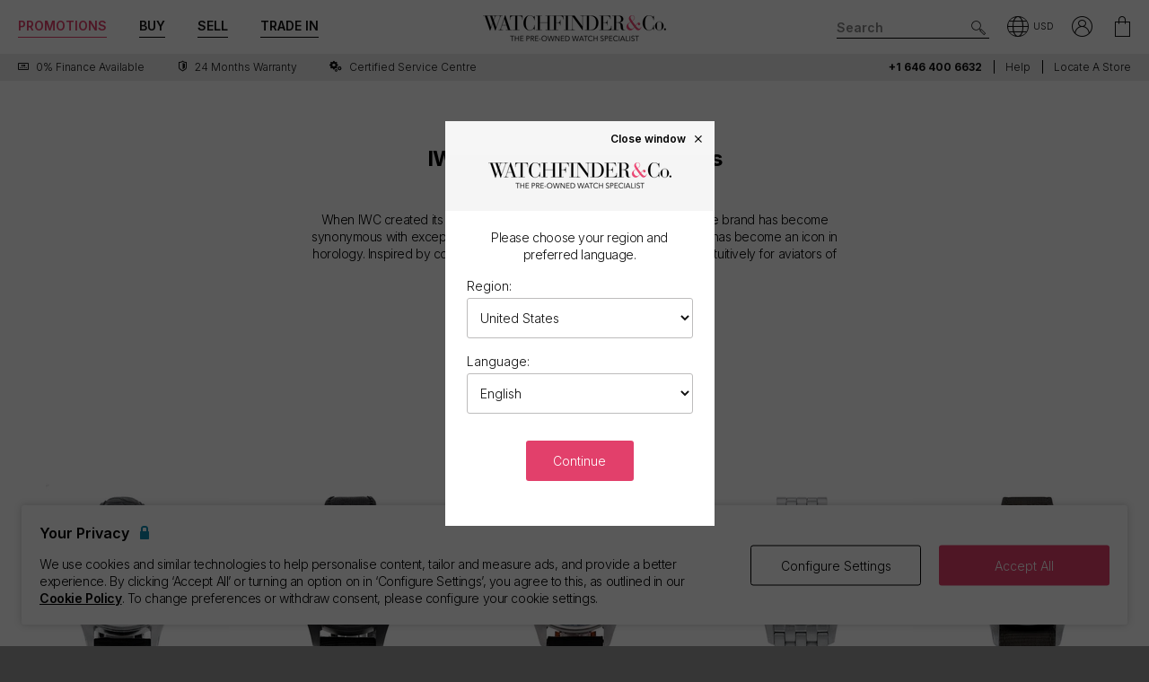

--- FILE ---
content_type: text/html; charset=utf-8
request_url: https://www.watchfinder.com/IWC/Pilot's%20Watches/watches
body_size: 36237
content:



<!DOCTYPE html>
<html lang="en-US">
<head>
    <meta charset="utf-8">
    <meta name="viewport" content="width=device-width, initial-scale=1.0">

    <link rel="preconnect" href="https://fonts.gstatic.com" crossorigin="anonymous">
    <link rel="preload" as="style" href="https://fonts.googleapis.com/css2?family=Inter:wght@300;600;700;900&display=block">
    <link rel="stylesheet" href="https://fonts.googleapis.com/css2?family=Inter:wght@300;600;700;900&display=block">
    <link rel="apple-touch-icon" sizes="180x180" href="/apple-touch-icon-180x180.png">
    <link rel="apple-touch-icon" sizes="152x152" href="/apple-touch-icon-152x152.png">
    <link rel="apple-touch-icon" sizes="120x120" href="/apple-touch-icon-120x120.png">
    <link rel="apple-touch-icon" sizes="76x76" href="/apple-touch-icon-76x76.png">
    <link rel="apple-touch-icon" href="/apple-touch-icon.png">
    <link rel="apple-touch-icon-precomposed" sizes="180x180" href="/apple-touch-icon-180x180-precomposed.png">
    <link rel="apple-touch-icon-precomposed" sizes="152x152" href="/apple-touch-icon-152x152-precomposed.png">
    <link rel="apple-touch-icon-precomposed" sizes="120x120" href="/apple-touch-icon-120x120-precomposed.png">
    <link rel="apple-touch-icon-precomposed" sizes="76x76" href="/apple-touch-icon-76x76-precomposed.png">
    <link rel="apple-touch-icon-precomposed" href="/apple-touch-icon-precomposed.png">
    <link rel="manifest" href="/manifest-en.json">
    <link rel="apple-touch-startup-image" href="/apple-touch-icon.png">

    
    

    <script nonce="ouL2aOaSgBAuIwxoMjTa7LjipIb/a38Uk3VAVxRyBAI=">
        dataLayer = [];
        items = [];
        userEvents = [];

        var currency = "USD";
        var country = "us";
        var language = "en";
        var useremail = "";
        var hashedUserEmail = "";
        var userid = "";
        var userstatus = "not logged";
        var userreferral = "";

        var pagetype = "product_list";

        //Push Context Parameters
        dataLayer.push({
            'pg_country': country,
                'pg_language': language,
                'pg_uri': location.href,
                'pg_type': pagetype,
                'user_id': userid,
                'user_email': useremail,
                'user_status': userstatus,
                'user_referral': userreferral,
                'user_email_hashed': hashedUserEmail,
                'currency': currency
            });

    </script>

    
    <script nonce="ouL2aOaSgBAuIwxoMjTa7LjipIb/a38Uk3VAVxRyBAI=">
        targetPageParams = function () {
            let params = {
                "pg_country": country,
                "pg_language": language,
                "pg_type": pagetype,
                "currency": currency,
                "user_status": userstatus
            };


            return params;
        };
    </script>
    <script nonce="ouL2aOaSgBAuIwxoMjTa7LjipIb/a38Uk3VAVxRyBAI=" src="/Content/js/Plugins/at.js?v=2.11.8"></script>


    <script nonce="ouL2aOaSgBAuIwxoMjTa7LjipIb/a38Uk3VAVxRyBAI=" src="//cdn.ometria.com/tags/a53c3757abeeba50.js"></script>

    <script nonce="ouL2aOaSgBAuIwxoMjTa7LjipIb/a38Uk3VAVxRyBAI=" type="text/javascript" src="//widget.trustpilot.com/bootstrap/v5/tp.widget.bootstrap.min.js" async></script>

    
<script nonce="ouL2aOaSgBAuIwxoMjTa7LjipIb/a38Uk3VAVxRyBAI=">
    if (typeof fbEvents === 'undefined') {
        fbEvents = [];

        fbEvents.push = function() {
            Array.prototype.push.apply(this, arguments);

            var event = new CustomEvent('fb-event');
            document.dispatchEvent(event);
        }

        fbEvents.convertAndPush = function (source, actionType, eventId, params, customEvent) {
            fbEvents.push({ type: actionType, params: params, eventId: eventId, source: source, customEvent: customEvent});
        }
    }
</script>

    

    
    <script nonce="ouL2aOaSgBAuIwxoMjTa7LjipIb/a38Uk3VAVxRyBAI=">
        function gtag(){dataLayer.push(arguments);}



        gtag('consent', 'default', {
          'ad_storage': 'granted',
          'ad_user_data': 'granted',
          'ad_personalization': 'granted',
          'analytics_storage': 'granted'
        });

        dataLayer.push({
          'event': 'default_consent'
        });
    </script>
    <script nonce="ouL2aOaSgBAuIwxoMjTa7LjipIb/a38Uk3VAVxRyBAI=">
        (function(w,d,s,l,i){w[l]=w[l]||[];w[l].push({'gtm.start':
                new Date().getTime(),event:'gtm.js'});var f=d.getElementsByTagName(s)[0],
                j=d.createElement(s),dl=l!='dataLayer'?'&l='+l:'';j.async=true;j.src=
                '//www.googletagmanager.com/gtm.js?id='+i+dl;f.parentNode.insertBefore(j,f);
        })(window, document, 'script', 'dataLayer', 'GTM-PFZPLN');
    </script>
        <script nonce="ouL2aOaSgBAuIwxoMjTa7LjipIb/a38Uk3VAVxRyBAI=">
            document.addEventListener(adobe.target.event.REQUEST_SUCCEEDED, function (e) {
                var tokens = e.detail.responseTokens;

                if (!tokens) {
                    return;
                }

                var uniqueTokens = Object.keys(
                    tokens.reduce(function (acc, token) {
                        var tokenKey = Object.keys(token)
                            .map(function (k) { return k + "" + token[k]; })
                            .join("");
                        acc[tokenKey] = token;
                        return acc;
                    }, {})
                ).map(function (key) {
                    return tokens.find(function (t) {
                        return Object.keys(t).map(k => k + "" + t[k]).join("") === key;
                    });
                });

                uniqueTokens.forEach(function (token) {
                    dataLayer.push({
                        'event': 'experiment_impression',
                        'experiment_id': token["activity.id"],
                        'experiment_name': token["activity.name"],
                        'variant_id': token["experience.id"],
                        'variant_name': token["experience.name"]
                    });
                });
            });
        </script>


    <link rel="dns-prefetch" href="https://images.watchfinder.co.uk/">
    <link rel="dns-prefetch" href="https://www.google-analytics.com/">



<link rel="canonical" href="https://www.watchfinder.com/IWC/Pilot&#39;s%20Watches/watches" />

        <link rel="alternate" href="https://www.watchfinder.au/IWC/Pilot&#39;s%20Watches/watches" hreflang="en-au" />
        <link rel="alternate" href="https://www.watchfinder.at/IWC/Pilot&#39;s%20Watches/watches" hreflang="de-at" />
        <link rel="alternate" href="https://www.watchfinder.be/IWC/Pilot&#39;s%20Watches/watches" hreflang="fr-be" />
        <link rel="alternate" href="https://www.watchfinder.bg/IWC/Pilot&#39;s%20Watches/watches" hreflang="en-bg" />
        <link rel="alternate" href="https://www.watchfinder.hr/IWC/Pilot&#39;s%20Watches/watches" hreflang="en-hr" />
        <link rel="alternate" href="https://www.watchfinder.cy/IWC/Pilot&#39;s%20Watches/watches" hreflang="en-cy" />
        <link rel="alternate" href="https://www.watchfinder.cz/IWC/Pilot&#39;s%20Watches/watches" hreflang="en-cz" />
        <link rel="alternate" href="https://www.watchfinder.dk/IWC/Pilot&#39;s%20Watches/watches" hreflang="en-dk" />
        <link rel="alternate" href="https://www.watchfinder.com.de/IWC/Pilot&#39;s%20Watches/watches" hreflang="de-de" />
        <link rel="alternate" href="https://www.watchfinder.ie/IWC/Pilot&#39;s%20Watches/watches" hreflang="en-ie" />
        <link rel="alternate" href="https://www.watchfinder.ee/IWC/Pilot&#39;s%20Watches/watches" hreflang="en-ee" />
        <link rel="alternate" href="https://www.watchfinder.fi/IWC/Pilot&#39;s%20Watches/watches" hreflang="en-fi" />
        <link rel="alternate" href="https://www.watchfinder.fr/IWC/Pilot&#39;s%20Watches/watches" hreflang="fr-fr" />
        <link rel="alternate" href="https://www.watchfinder.gr/IWC/Pilot&#39;s%20Watches/watches" hreflang="en-gr" />
        <link rel="alternate" href="https://www.watchfinder.hk/IWC/Pilot&#39;s%20Watches/watches" hreflang="en-hk" />
        <link rel="alternate" href="https://www.watchfinder.hu/IWC/Pilot&#39;s%20Watches/watches" hreflang="en-hu" />
        <link rel="alternate" href="https://www.watchfinder.is/IWC/Pilot&#39;s%20Watches/watches" hreflang="en-is" />
        <link rel="alternate" href="https://www.watchfinder.it/IWC/Pilot&#39;s%20Watches/watches" hreflang="it-it" />
        <link rel="alternate" href="https://www.watchfinder.lv/IWC/Pilot&#39;s%20Watches/watches" hreflang="en-lv" />
        <link rel="alternate" href="https://www.watchfinder.lt/IWC/Pilot&#39;s%20Watches/watches" hreflang="en-lt" />
        <link rel="alternate" href="https://www.watchfinder.lu/IWC/Pilot&#39;s%20Watches/watches" hreflang="fr-lu" />
        <link rel="alternate" href="https://www.watchfinder.mt/IWC/Pilot&#39;s%20Watches/watches" hreflang="en-mt" />
        <link rel="alternate" href="https://www.watchfinder.nl/IWC/Pilot&#39;s%20Watches/watches" hreflang="en-nl" />
        <link rel="alternate" href="https://www.watchfinder.nz/IWC/Pilot&#39;s%20Watches/watches" hreflang="en-nz" />
        <link rel="alternate" href="https://www.watchfinder.no/IWC/Pilot&#39;s%20Watches/watches" hreflang="en-no" />
        <link rel="alternate" href="https://www.watchfinder.pl/IWC/Pilot&#39;s%20Watches/watches" hreflang="en-pl" />
        <link rel="alternate" href="https://www.watchfinder.pt/IWC/Pilot&#39;s%20Watches/watches" hreflang="en-pt" />
        <link rel="alternate" href="https://www.watchfinder.ro/IWC/Pilot&#39;s%20Watches/watches" hreflang="en-ro" />
        <link rel="alternate" href="https://www.watchfinder.sk/IWC/Pilot&#39;s%20Watches/watches" hreflang="en-sk" />
        <link rel="alternate" href="https://www.watchfinder.si/IWC/Pilot&#39;s%20Watches/watches" hreflang="en-si" />
        <link rel="alternate" href="https://www.watchfinder.es/IWC/Pilot&#39;s%20Watches/watches" hreflang="en-es" />
        <link rel="alternate" href="https://www.watchfinder.se/IWC/Pilot&#39;s%20Watches/watches" hreflang="en-se" />
        <link rel="alternate" href="https://www.watchfinder.ch/IWC/Pilot&#39;s%20Watches/watches" hreflang="en-ch" />
        <link rel="alternate" href="https://www.watchfinder.ae/IWC/Pilot&#39;s%20Watches/watches" hreflang="en-ae" />
        <link rel="alternate" href="https://www.watchfinder.co.uk/IWC/Pilot&#39;s%20Watches/watches" hreflang="en-gb" />
        <link rel="alternate" href="https://www.watchfinder.com/IWC/Pilot&#39;s%20Watches/watches" hreflang="en-us" />

    <title>Pre-Owned IWC Pilot Watches</title>
    <meta name="title" content="Pre-Owned IWC Pilot Watches">
    <meta name="description" content="Shop our wide selection of pre-owned IWC Pilot&#39;s watches at the best prices and enjoy peace of mind with our 24-month warranty and price match promise.">
    <meta name="keywords" content="IWC">

    <meta property="og:image" content="https://images.watchfinder.co.uk/images/watchfinderimages/media/banners/0/2023/07/05/opengraph_image.jpg" />
    <meta name="format-detection" content="telephone=no">
    <meta name="theme-color" content="#262626">

    <link rel="icon" href="/favicon.png">

    <link href="/webpack/main.ada203e6b60d970103d7.css" rel="stylesheet"><link href="/webpack/styles.2129ef772e540a936d98.css" rel="stylesheet">
     <link href="/webpack/global.952eeb066e3d3c019ad1.css" rel="stylesheet"> <script nonce="ouL2aOaSgBAuIwxoMjTa7LjipIb/a38Uk3VAVxRyBAI=" src="/webpack/global.31d6cfe0d16ae931b73c.js"></script>
    <link href="/bundles/css/core?v=pk1waKpWpiGOukVGOQx4am8p4zf85lSm73VAkwRNxCU1" rel="stylesheet"/>


    

    <link href="/bundles/css/search?v=uu7IvOeyL46qt2DnufwJ9tlnVEgu1v9yoJy04TmNaOs1" rel="stylesheet"/>




      <script nonce="ouL2aOaSgBAuIwxoMjTa7LjipIb/a38Uk3VAVxRyBAI=" src="/webpack/vendor.75616a87c13c80385d4c.js" defer="defer"></script><script nonce="ouL2aOaSgBAuIwxoMjTa7LjipIb/a38Uk3VAVxRyBAI=" src="/webpack/vueVendor.9a0150933d8562dfea11.js" defer="defer"></script><script nonce="ouL2aOaSgBAuIwxoMjTa7LjipIb/a38Uk3VAVxRyBAI=" src="/webpack/swiperVendor.83d118e6967e5910b9a0.js" defer="defer"></script><script nonce="ouL2aOaSgBAuIwxoMjTa7LjipIb/a38Uk3VAVxRyBAI=" src="/webpack/main.c7a616c051bb27d6e276.js" defer="defer"></script><script nonce="ouL2aOaSgBAuIwxoMjTa7LjipIb/a38Uk3VAVxRyBAI=" src="/webpack/productCard.4c799b2a9b77f3150516.js" defer="defer"></script>

    

        <meta name="msvalidate.01" content="06F2AE8FAED3268389BE9634AA38E629" />

</head>

<body class="adpt-refine-top lang-en cult-us adpt-cookie-bar adpt-global-message view-brand brand-IWC">

    
    <noscript>
        <iframe src="https://www.googletagmanager.com/ns.html?id=GTM-PFZPLN" height="0" width="0" style="display:none;visibility:hidden"></iframe>
    </noscript>


    <input id="browsername" name="browsername" type="hidden" value="Chrome" />

    
<script nonce="ouL2aOaSgBAuIwxoMjTa7LjipIb/a38Uk3VAVxRyBAI=">  var appInsights=window.appInsights||function(config){    function r(config){t[config]=function(){var i=arguments;t.queue.push(function(){t[config].apply(t,i)})}}var t={config:config},u=document,e=window,o="script",s=u.createElement(o),i,f;for(s.src=config.url||"//az416426.vo.msecnd.net/scripts/a/ai.0.js",u.getElementsByTagName(o)[0].parentNode.appendChild(s),t.cookie=u.cookie,t.queue=[],i=["Event","Exception","Metric","PageView","Trace"];i.length;)r("track"+i.pop());return r("setAuthenticatedUserContext"),r("clearAuthenticatedUserContext"),config.disableExceptionTracking||(i="onerror",r("_"+i),f=e[i],e[i]=function(config,r,u,e,o){var s=f&&f(config,r,u,e,o);return s!==!0&&t["_"+i](config,r,u,e,o),s}),t    }({        instrumentationKey:"ec9e0ad3-527c-4a9d-98b5-e68d03b203f7"    });           window.appInsights=appInsights;    appInsights.trackPageView();</script>




    


<header id="header" data-ga-name="header_link">
    <div class="header_container header-transition">
        <div class="visible-sm menu-side-transition">
            <div class="subnav fill-neutral bar-options list-h_">
                <div class="container-edge-sm">
                    <div class="col-6 col-md-4 col_logo">
                        <a href="/" class="item logo" data-ga-track data-ga-link="Watchfinder & Co.">



<picture class="col_logo-black">

            <img
                src="[data-uri]"
                loading="lazy"
                data-src="https://images.watchfinder.co.uk/images/watchfinderimages/media/brands/0/2023/10/17/logo_wf-black-en.png;quality=90;h=18, https://images.watchfinder.co.uk/images/watchfinderimages/media/brands/0/2023/10/17/logo_wf-black-en.png;quality=55;h=36 2x"
                data-srcset="https://images.watchfinder.co.uk/images/watchfinderimages/media/brands/0/2023/10/17/logo_wf-black-en.png;quality=90;h=18, https://images.watchfinder.co.uk/images/watchfinderimages/media/brands/0/2023/10/17/logo_wf-black-en.png;quality=55;h=36 2x"
                class="lazyload"
                alt="Watchfinder &amp; Co."
                width="127"
                height="18"
                title="Watchfinder &amp; Co."
            />
</picture>



<picture class="col_logo-white">

            <img
                src="[data-uri]"
                loading="lazy"
                data-src="https://images.watchfinder.co.uk/images/watchfinderimages/media/brands/0/2023/10/17/logo_wf-white-en.png;quality=90;h=18, https://images.watchfinder.co.uk/images/watchfinderimages/media/brands/0/2023/10/17/logo_wf-white-en.png;quality=55;h=36 2x"
                data-srcset="https://images.watchfinder.co.uk/images/watchfinderimages/media/brands/0/2023/10/17/logo_wf-white-en.png;quality=90;h=18, https://images.watchfinder.co.uk/images/watchfinderimages/media/brands/0/2023/10/17/logo_wf-white-en.png;quality=55;h=36 2x"
                class="lazyload"
                alt="Watchfinder &amp; Co."
                width=""
                height="18"
                title="Watchfinder &amp; Co."
            />
</picture>
                        </a>
                    </div>

                    <div class="col-4 col-md-5 item col_call">
                        <div class="phone">
                                    <span class="icon icon-phone-roundel-light"></span>
                                <span>
                                        <a href="tel:+1 646 400 6632">
                                            <span class="rTapNumber397255">+1 646 400 6632</span>
                                        </a>
                                </span>
                        </div>

                        <button role="button" aria-label="Search" class="item list_item btn-search-side item-search">
                            <span class="icon-search-icon"></span>
                        </button>
                    </div>

                    <a href="/Basket" id="headerBasket" rel="nofollow" class="col-2 col-md-1 item list_item btn-basket" data-ga-track data-ga-link="My Basket">
                        <span class="sr-only">My Basket"</span>
                        <div class="icon"></div>
                        <div class="figure" data-url="/GeneralSite/BasketItemCount"></div>
                    </a>

                        <a href="/locations/list" rel="nofollow" class="headerLocate col-2 col-md-1 item list_item btn-locate">
                            <span class="sr-only">Our Locations</span>
                            <div class="icon icon-locate-a-store-outlined"></div>
                        </a>
                </div>
            </div>

            <div id="menu-main" class="panel-bar bar-options list-h_ shadow-bottom">
                <div class="container container-edge cols-edge">
                    <div class="col-12 col-md-4">
                        <button role="button" aria-pressed="false" aria-label="Open mobile menu" class="col-1-5 item list_item btn-main-side item-burger item-burger-closed">
                            <span class="icon-animated-menu-box">
                                <span class="icon-animated-menu-inner"><span></span></span>
                            </span>
                        </button>

                        <button role="button" aria-label="Buy" class="visible-sm col-1-5 item list_item item-shop btn-main-side">Buy</button>

                        <a href="/sell-your-watch" class="sell-button col-1-5 col-md-4 item list_item" data-ga-track data-ga-link="Sell">Sell</a>

                        <a href="/part-exchange" class="service-button col-1-5 col-md-4 item list_item" data-ga-track data-ga-link="Exchange">Trade In</a>

                        <button role="button" aria-label="Search" class="col-1-5 visible-sm item list_item btn-search-side item-search">
                            <span class="icon-search"></span>
                        </button>
                    </div>
                </div>
            </div>
        </div>

        <div class="hidden-sm">
            <div class="subnav bar-options">
                <div class="container">
                    <div class="col-4 subnav-main">
                        <ul>
                                <li class="offers hide">
                                    <a href="/special-offers" class="item list_item color-primary" data-ga-track data-ga-link="Offers">
                                        Promotions
                                    </a>
                                </li>

                            <li class="shop-menu">
                                <button class="item list_item item-shop btn-collapse btn-menu-shop" data-target="#menu-shop" data-dropdown data-accordion="menu">
                                    Buy
                                </button>
                            </li>

                            <li>
                                <a href="/sell-your-watch" class="sell-button item list_item" data-ga-track data-ga-link="Sell">
                                    Sell
                                </a>
                            </li>

                            <li>
                                <a href="/part-exchange" class="service-button item list_item" data-ga-track data-ga-link="Exchange">
                                    Trade In
                                </a>
                            </li>
                        </ul>
                    </div>

                    <div class="col-4">
                        <a href="/" class="item logo" data-ga-track data-ga-link="Watchfinder & Co.">



<picture>
                    <source media="(min-width: 768px)" srcset="[data-uri]" data-src="https://images.watchfinder.co.uk/images/watchfinderimages/media/brands/0/2023/10/17/logo_wf-black-en.png;quality=90;h=29, https://images.watchfinder.co.uk/images/watchfinderimages/media/brands/0/2023/10/17/logo_wf-black-en.png;quality=55;h=58 2x" data-srcset="https://images.watchfinder.co.uk/images/watchfinderimages/media/brands/0/2023/10/17/logo_wf-black-en.png;quality=90;h=29, https://images.watchfinder.co.uk/images/watchfinderimages/media/brands/0/2023/10/17/logo_wf-black-en.png;quality=55;h=58 2x" />

            <img
                src="[data-uri]"
                loading="lazy"
                data-src="https://images.watchfinder.co.uk/images/watchfinderimages/media/brands/0/2023/10/17/logo_wf-black-en.png;quality=90"
                data-srcset="https://images.watchfinder.co.uk/images/watchfinderimages/media/brands/0/2023/10/17/logo_wf-black-en.png;quality=90"
                class="lazyload"
                alt="Watchfinder &amp; Co."
                width="204"
                height="29"
                title="Watchfinder &amp; Co."
            />
</picture>
                        </a>

                        <a href="/" class="item logo-white" data-ga-track data-ga-link="Watchfinder & Co.">



<picture>
                    <source media="(min-width: 768px)" srcset="[data-uri]" data-src="https://images.watchfinder.co.uk/images/watchfinderimages/media/brands/0/2023/10/17/logo_wf-white-en.png;quality=90;h=29, https://images.watchfinder.co.uk/images/watchfinderimages/media/brands/0/2023/10/17/logo_wf-white-en.png;quality=55;h=58 2x" data-srcset="https://images.watchfinder.co.uk/images/watchfinderimages/media/brands/0/2023/10/17/logo_wf-white-en.png;quality=90;h=29, https://images.watchfinder.co.uk/images/watchfinderimages/media/brands/0/2023/10/17/logo_wf-white-en.png;quality=55;h=58 2x" />

            <img
                src="[data-uri]"
                loading="lazy"
                data-src="https://images.watchfinder.co.uk/images/watchfinderimages/media/brands/0/2023/10/17/logo_wf-white-en.png;quality=90"
                data-srcset="https://images.watchfinder.co.uk/images/watchfinderimages/media/brands/0/2023/10/17/logo_wf-white-en.png;quality=90"
                class="lazyload"
                alt="Watchfinder &amp; Co."
                width="204"
                height="29"
                title="Watchfinder &amp; Co."
            />
</picture>
                        </a>
                    </div>

                    <div class="col-4 text-right col-icons">
                        <div id="header_search" class="item list_item item-search input-submit-group">
                            <form action="/search" method="get" class="type_container header-item-search">
                                <input id="header_search-input" class="form-control type_search" type="search" aria-label="Search" name="q" autocomplete="off" placeholder="Search" />
                                <button aria-label="Submit search" data-ga-track data-ga-link="Search" class="btn-submit-arrow" type="submit">
                                    <span class="icon icon-search-icon"></span>
                                </button>
                                <div class="type_suggestions type_suggestions-dropdown type_suggestions-dropdown-thumbnails"></div>
                            </form>
                        </div>

                        <div class="icons-wrapper">
                            <div class="list_item">
                                <button role="button" aria-pressed="false" class="btn-region-selector" aria-label="Open" data-modal="modal_region-selector">
                                    <span class="icon icon-region"></span><span class="region-currency">USD</span>
                                </button>
                            </div>



                            <div class="my-account list_item ">
                                <a href="/Account/User/SignIn" class="btn-account"><span class="icon icon-my-account-roundel" data-ga-track data-ga-link="My Account"></span><span class="sr-only">My Account"</span></a>
                                <div class="my-account-menu" id="menu-account">
                                    <ul>
                                        <li><a href="/Account/User/SignIn" class="item" data-ga-track data-ga-link="My Account">My Account</a></li>
                                        <li><a href="/Account/User/Orders" class="item" data-ga-track data-ga-link="My Orders">My Orders</a></li>

                                            <li><a href="/Account/User/Sales" class="item" data-ga-track data-ga-link="My Sales">My Sales</a></li>

                                    </ul>
                                </div>
                            </div>

                            <a href="/Basket" rel="nofollow" class="item list_item btn-basket" data-ga-track data-ga-link="Basket">
                                <span class="sr-only">My Account"</span>
                                <div class="icon icon-basket"></div>
                                <div class="figure" data-url="/GeneralSite/BasketItemCount"></div>
                            </a>
                        </div>
                    </div>
                </div>

                
                
            </div>
        </div>
    </div>

    <div class="usps-bar fill-neutral menu-side-transition">
        <div class="container">
            <div class="col-12 col-md-5 col-lg-7">
                    <div class="usps">
                        <div class="owl-carousel">
                                <div class="point">
                                        <a href="/services/apr-representative" data-ga-track data-ga-link="Finance">
                                            <span class="icon icon-zero-finance"></span> <span class="description">0% Finance Available</span>
                                        </a>
                                </div>
                                <div class="point">
                                        <a href="/services/warranty" data-ga-track data-ga-link="Warranty">
                                            <span class="icon icon-one-year-warranty"></span> <span class="description">24 months warranty</span>
                                        </a>
                                </div>
                                <div class="point">
                                        <a href="/watch-servicing" data-ga-track data-ga-link="Certified Service Centre">
                                            <span class="icon icon-cog"></span> <span class="description">Certified Service Centre</span>
                                        </a>
                                </div>
                        </div>
                    </div>
            </div>

            <div class="hidden-sm col-md-7 col-lg-5 text-right">
                    <span class="phone usps-bar_link">
                            <a href="tel:+1 646 400 6632"><span class="rTapNumber397255">+1 646 400 6632</span></a>
                    </span>

                <a id="headerContact" class="usps-bar_link" data-ga-track data-ga-link="Help" href="/help">Help</a>

                    <a class="headerLocate usps-bar_link" data-ga-track data-ga-link="Locate a store" href="/locations/list">Locate a store</a>
            </div>
        </div>
    </div>


    <nav class="nav menu-side-transition hidden-sm">
        <div id="menu-shop" class="collapse panel_ fill-anti-flash shadow-bottom menu-shop">
    <div class="container container-edge">
        <div class="row menu-cols">
            <div class="menu-col brands-col">
                <div class="cat">
                    <div class="subhead ellipsis">Top Brands</div>

                    <div class="cat cat-cols">
                            <a class="item top-brand-link" data-ga-track data-ga-link="Rolex" href="/Rolex/watches" data-image="rolex">
                                Rolex <span class="count">(758)</span>
                            </a>
                            <a class="item top-brand-link" data-ga-track data-ga-link="Omega" href="/Omega/watches" data-image="omega">
                                Omega <span class="count">(431)</span>
                            </a>
                            <a class="item top-brand-link" data-ga-track data-ga-link="Breitling" href="/Breitling/watches" data-image="breitling">
                                Breitling <span class="count">(372)</span>
                            </a>
                            <a class="item top-brand-link" data-ga-track data-ga-link="Tag Heuer" href="/Tag Heuer/watches" data-image="tag-heuer">
                                Tag Heuer <span class="count">(269)</span>
                            </a>
                            <a class="item top-brand-link" data-ga-track data-ga-link="Panerai" href="/Panerai/watches" data-image="panerai">
                                Panerai <span class="count">(264)</span>
                            </a>
                            <a class="item top-brand-link" data-ga-track data-ga-link="Cartier" href="/Cartier/watches" data-image="cartier">
                                Cartier <span class="count">(257)</span>
                            </a>
                            <a class="item top-brand-link" data-ga-track data-ga-link="IWC" href="/IWC/watches" data-image="iwc">
                                IWC <span class="count">(231)</span>
                            </a>
                            <a class="item top-brand-link" data-ga-track data-ga-link="Tudor" href="/Tudor/watches" data-image="tudor">
                                Tudor <span class="count">(143)</span>
                            </a>
                            <a class="item top-brand-link" data-ga-track data-ga-link="Hublot" href="/Hublot/watches" data-image="hublot">
                                Hublot <span class="count">(103)</span>
                            </a>
                            <a class="item top-brand-link" data-ga-track data-ga-link="Audemars Piguet" href="/Audemars Piguet/watches" data-image="audemars-piguet">
                                Audemars Piguet <span class="count">(93)</span>
                            </a>
                            <a class="item top-brand-link" data-ga-track data-ga-link="Patek Philippe" href="/Patek Philippe/watches" data-image="patek-philippe">
                                Patek Philippe <span class="count">(84)</span>
                            </a>
                            <a class="item top-brand-link" data-ga-track data-ga-link="Jaeger-LeCoultre" href="/Jaeger-LeCoultre/watches" data-image="jaeger-lecoultre">
                                Jaeger-LeCoultre <span class="count">(69)</span>
                            </a>
                            <a class="item top-brand-link" data-ga-track data-ga-link="Vacheron Constantin" href="/Vacheron Constantin/watches" data-image="vacheron-constantin">
                                Vacheron Constantin <span class="count">(39)</span>
                            </a>
                    </div>
                </div>

                <a class="item rounded fill-sidekick btn-all-brands btn-menu-item" data-ga-track data-ga-link="All Brands" href="/all-brands">
                    View all 60 brands <span class="arw arw-right"></span>
                </a>
            </div>

            <div class="menu-col media-col">
                <div id="menu-image-frame" class="menu-media">



<picture class="menu-image menu-image-rolex active">
                    <source media="(min-width: 768px)" srcset="[data-uri]" data-src="https://images.watchfinder.co.uk/images/watchfinderimages/media/views/Brands_380x380px_Rolex-2017-11-21-10-03-32-548.jpg;quality=90;h=380, https://images.watchfinder.co.uk/images/watchfinderimages/media/views/Brands_380x380px_Rolex-2017-11-21-10-03-32-548.jpg;quality=55;h=760 2x" data-srcset="https://images.watchfinder.co.uk/images/watchfinderimages/media/views/Brands_380x380px_Rolex-2017-11-21-10-03-32-548.jpg;quality=90;h=380, https://images.watchfinder.co.uk/images/watchfinderimages/media/views/Brands_380x380px_Rolex-2017-11-21-10-03-32-548.jpg;quality=55;h=760 2x" />

            <img
                src="[data-uri]"
                loading="lazy"
                data-src="https://images.watchfinder.co.uk/images/watchfinderimages/media/views/Brands_380x380px_Rolex-2017-11-21-10-03-32-548.jpg;quality=90"
                data-srcset="https://images.watchfinder.co.uk/images/watchfinderimages/media/views/Brands_380x380px_Rolex-2017-11-21-10-03-32-548.jpg;quality=90"
                class="lazyload"
                alt="Rolex"
                width=""
                height=""
                title="Rolex"
            />
</picture>


<picture class="menu-image menu-image-omega active">
                    <source media="(min-width: 768px)" srcset="[data-uri]" data-src="https://images.watchfinder.co.uk/images/watchfinderimages/media/views/Brands_380x380px_Omega-2017-11-21-10-03-15-139.jpg;quality=90;h=380, https://images.watchfinder.co.uk/images/watchfinderimages/media/views/Brands_380x380px_Omega-2017-11-21-10-03-15-139.jpg;quality=55;h=760 2x" data-srcset="https://images.watchfinder.co.uk/images/watchfinderimages/media/views/Brands_380x380px_Omega-2017-11-21-10-03-15-139.jpg;quality=90;h=380, https://images.watchfinder.co.uk/images/watchfinderimages/media/views/Brands_380x380px_Omega-2017-11-21-10-03-15-139.jpg;quality=55;h=760 2x" />

            <img
                src="[data-uri]"
                loading="lazy"
                data-src="https://images.watchfinder.co.uk/images/watchfinderimages/media/views/Brands_380x380px_Omega-2017-11-21-10-03-15-139.jpg;quality=90"
                data-srcset="https://images.watchfinder.co.uk/images/watchfinderimages/media/views/Brands_380x380px_Omega-2017-11-21-10-03-15-139.jpg;quality=90"
                class="lazyload"
                alt="Omega"
                width=""
                height=""
                title="Omega"
            />
</picture>


<picture class="menu-image menu-image-breitling active">
                    <source media="(min-width: 768px)" srcset="[data-uri]" data-src="https://images.watchfinder.co.uk/images/watchfinderimages/media/views/Brands_380x380px_Breitling-2017-11-21-10-02-36-727.jpg;quality=90;h=380, https://images.watchfinder.co.uk/images/watchfinderimages/media/views/Brands_380x380px_Breitling-2017-11-21-10-02-36-727.jpg;quality=55;h=760 2x" data-srcset="https://images.watchfinder.co.uk/images/watchfinderimages/media/views/Brands_380x380px_Breitling-2017-11-21-10-02-36-727.jpg;quality=90;h=380, https://images.watchfinder.co.uk/images/watchfinderimages/media/views/Brands_380x380px_Breitling-2017-11-21-10-02-36-727.jpg;quality=55;h=760 2x" />

            <img
                src="[data-uri]"
                loading="lazy"
                data-src="https://images.watchfinder.co.uk/images/watchfinderimages/media/views/Brands_380x380px_Breitling-2017-11-21-10-02-36-727.jpg;quality=90"
                data-srcset="https://images.watchfinder.co.uk/images/watchfinderimages/media/views/Brands_380x380px_Breitling-2017-11-21-10-02-36-727.jpg;quality=90"
                class="lazyload"
                alt="Breitling"
                width=""
                height=""
                title="Breitling"
            />
</picture>


<picture class="menu-image menu-image-tag-heuer active">
                    <source media="(min-width: 768px)" srcset="[data-uri]" data-src="https://images.watchfinder.co.uk/images/watchfinderimages/media/views/Brands_380x380px_Tag-2017-11-21-10-03-39-993.jpg;quality=90;h=380, https://images.watchfinder.co.uk/images/watchfinderimages/media/views/Brands_380x380px_Tag-2017-11-21-10-03-39-993.jpg;quality=55;h=760 2x" data-srcset="https://images.watchfinder.co.uk/images/watchfinderimages/media/views/Brands_380x380px_Tag-2017-11-21-10-03-39-993.jpg;quality=90;h=380, https://images.watchfinder.co.uk/images/watchfinderimages/media/views/Brands_380x380px_Tag-2017-11-21-10-03-39-993.jpg;quality=55;h=760 2x" />

            <img
                src="[data-uri]"
                loading="lazy"
                data-src="https://images.watchfinder.co.uk/images/watchfinderimages/media/views/Brands_380x380px_Tag-2017-11-21-10-03-39-993.jpg;quality=90"
                data-srcset="https://images.watchfinder.co.uk/images/watchfinderimages/media/views/Brands_380x380px_Tag-2017-11-21-10-03-39-993.jpg;quality=90"
                class="lazyload"
                alt="Tag Heuer"
                width=""
                height=""
                title="Tag Heuer"
            />
</picture>


<picture class="menu-image menu-image-panerai active">
                    <source media="(min-width: 768px)" srcset="[data-uri]" data-src="https://images.watchfinder.co.uk/images/watchfinderimages/media/views/Brands_380x380px_Panerai-2017-11-21-10-03-15-594.jpg;quality=90;h=380, https://images.watchfinder.co.uk/images/watchfinderimages/media/views/Brands_380x380px_Panerai-2017-11-21-10-03-15-594.jpg;quality=55;h=760 2x" data-srcset="https://images.watchfinder.co.uk/images/watchfinderimages/media/views/Brands_380x380px_Panerai-2017-11-21-10-03-15-594.jpg;quality=90;h=380, https://images.watchfinder.co.uk/images/watchfinderimages/media/views/Brands_380x380px_Panerai-2017-11-21-10-03-15-594.jpg;quality=55;h=760 2x" />

            <img
                src="[data-uri]"
                loading="lazy"
                data-src="https://images.watchfinder.co.uk/images/watchfinderimages/media/views/Brands_380x380px_Panerai-2017-11-21-10-03-15-594.jpg;quality=90"
                data-srcset="https://images.watchfinder.co.uk/images/watchfinderimages/media/views/Brands_380x380px_Panerai-2017-11-21-10-03-15-594.jpg;quality=90"
                class="lazyload"
                alt="Panerai"
                width=""
                height=""
                title="Panerai"
            />
</picture>


<picture class="menu-image menu-image-cartier active">
                    <source media="(min-width: 768px)" srcset="[data-uri]" data-src="https://images.watchfinder.co.uk/images/watchfinderimages/media/views/Brands_380x380px_Cartier-2017-11-21-10-02-58-194.jpg;quality=90;h=380, https://images.watchfinder.co.uk/images/watchfinderimages/media/views/Brands_380x380px_Cartier-2017-11-21-10-02-58-194.jpg;quality=55;h=760 2x" data-srcset="https://images.watchfinder.co.uk/images/watchfinderimages/media/views/Brands_380x380px_Cartier-2017-11-21-10-02-58-194.jpg;quality=90;h=380, https://images.watchfinder.co.uk/images/watchfinderimages/media/views/Brands_380x380px_Cartier-2017-11-21-10-02-58-194.jpg;quality=55;h=760 2x" />

            <img
                src="[data-uri]"
                loading="lazy"
                data-src="https://images.watchfinder.co.uk/images/watchfinderimages/media/views/Brands_380x380px_Cartier-2017-11-21-10-02-58-194.jpg;quality=90"
                data-srcset="https://images.watchfinder.co.uk/images/watchfinderimages/media/views/Brands_380x380px_Cartier-2017-11-21-10-02-58-194.jpg;quality=90"
                class="lazyload"
                alt="Cartier"
                width=""
                height=""
                title="Cartier"
            />
</picture>


<picture class="menu-image menu-image-iwc active">
                    <source media="(min-width: 768px)" srcset="[data-uri]" data-src="https://images.watchfinder.co.uk/images/watchfinderimages/media/views/Brands_380x380px_IWC-2017-11-21-10-02-59-150.jpg;quality=90;h=380, https://images.watchfinder.co.uk/images/watchfinderimages/media/views/Brands_380x380px_IWC-2017-11-21-10-02-59-150.jpg;quality=55;h=760 2x" data-srcset="https://images.watchfinder.co.uk/images/watchfinderimages/media/views/Brands_380x380px_IWC-2017-11-21-10-02-59-150.jpg;quality=90;h=380, https://images.watchfinder.co.uk/images/watchfinderimages/media/views/Brands_380x380px_IWC-2017-11-21-10-02-59-150.jpg;quality=55;h=760 2x" />

            <img
                src="[data-uri]"
                loading="lazy"
                data-src="https://images.watchfinder.co.uk/images/watchfinderimages/media/views/Brands_380x380px_IWC-2017-11-21-10-02-59-150.jpg;quality=90"
                data-srcset="https://images.watchfinder.co.uk/images/watchfinderimages/media/views/Brands_380x380px_IWC-2017-11-21-10-02-59-150.jpg;quality=90"
                class="lazyload"
                alt="IWC"
                width=""
                height=""
                title="IWC"
            />
</picture>


<picture class="menu-image menu-image-tudor active">
                    <source media="(min-width: 768px)" srcset="[data-uri]" data-src="https://images.watchfinder.co.uk/images/watchfinderimages/media/views/shop-tudor-2020-02-10-05-25-47-178.jpg;quality=90;h=380, https://images.watchfinder.co.uk/images/watchfinderimages/media/views/shop-tudor-2020-02-10-05-25-47-178.jpg;quality=55;h=760 2x" data-srcset="https://images.watchfinder.co.uk/images/watchfinderimages/media/views/shop-tudor-2020-02-10-05-25-47-178.jpg;quality=90;h=380, https://images.watchfinder.co.uk/images/watchfinderimages/media/views/shop-tudor-2020-02-10-05-25-47-178.jpg;quality=55;h=760 2x" />

            <img
                src="[data-uri]"
                loading="lazy"
                data-src="https://images.watchfinder.co.uk/images/watchfinderimages/media/views/shop-tudor-2020-02-10-05-25-47-178.jpg;quality=90"
                data-srcset="https://images.watchfinder.co.uk/images/watchfinderimages/media/views/shop-tudor-2020-02-10-05-25-47-178.jpg;quality=90"
                class="lazyload"
                alt="Tudor"
                width=""
                height=""
                title="Tudor"
            />
</picture>


<picture class="menu-image menu-image-hublot active">
                    <source media="(min-width: 768px)" srcset="[data-uri]" data-src="https://images.watchfinder.co.uk/images/watchfinderimages/media/views/Brands_380x380px_Hublot-2017-11-21-10-02-58-699.jpg;quality=90;h=380, https://images.watchfinder.co.uk/images/watchfinderimages/media/views/Brands_380x380px_Hublot-2017-11-21-10-02-58-699.jpg;quality=55;h=760 2x" data-srcset="https://images.watchfinder.co.uk/images/watchfinderimages/media/views/Brands_380x380px_Hublot-2017-11-21-10-02-58-699.jpg;quality=90;h=380, https://images.watchfinder.co.uk/images/watchfinderimages/media/views/Brands_380x380px_Hublot-2017-11-21-10-02-58-699.jpg;quality=55;h=760 2x" />

            <img
                src="[data-uri]"
                loading="lazy"
                data-src="https://images.watchfinder.co.uk/images/watchfinderimages/media/views/Brands_380x380px_Hublot-2017-11-21-10-02-58-699.jpg;quality=90"
                data-srcset="https://images.watchfinder.co.uk/images/watchfinderimages/media/views/Brands_380x380px_Hublot-2017-11-21-10-02-58-699.jpg;quality=90"
                class="lazyload"
                alt="Hublot"
                width=""
                height=""
                title="Hublot"
            />
</picture>


<picture class="menu-image menu-image-audemars-piguet active">
                    <source media="(min-width: 768px)" srcset="[data-uri]" data-src="https://images.watchfinder.co.uk/images/watchfinderimages/media/views/Brands_380x380px_AP-2017-11-21-10-02-34-133.jpg;quality=90;h=380, https://images.watchfinder.co.uk/images/watchfinderimages/media/views/Brands_380x380px_AP-2017-11-21-10-02-34-133.jpg;quality=55;h=760 2x" data-srcset="https://images.watchfinder.co.uk/images/watchfinderimages/media/views/Brands_380x380px_AP-2017-11-21-10-02-34-133.jpg;quality=90;h=380, https://images.watchfinder.co.uk/images/watchfinderimages/media/views/Brands_380x380px_AP-2017-11-21-10-02-34-133.jpg;quality=55;h=760 2x" />

            <img
                src="[data-uri]"
                loading="lazy"
                data-src="https://images.watchfinder.co.uk/images/watchfinderimages/media/views/Brands_380x380px_AP-2017-11-21-10-02-34-133.jpg;quality=90"
                data-srcset="https://images.watchfinder.co.uk/images/watchfinderimages/media/views/Brands_380x380px_AP-2017-11-21-10-02-34-133.jpg;quality=90"
                class="lazyload"
                alt="Audemars Piguet"
                width=""
                height=""
                title="Audemars Piguet"
            />
</picture>


<picture class="menu-image menu-image-patek-philippe active">
                    <source media="(min-width: 768px)" srcset="[data-uri]" data-src="https://images.watchfinder.co.uk/images/watchfinderimages/media/views/Brands_380x380px_Patek-2017-11-21-10-03-31-921.jpg;quality=90;h=380, https://images.watchfinder.co.uk/images/watchfinderimages/media/views/Brands_380x380px_Patek-2017-11-21-10-03-31-921.jpg;quality=55;h=760 2x" data-srcset="https://images.watchfinder.co.uk/images/watchfinderimages/media/views/Brands_380x380px_Patek-2017-11-21-10-03-31-921.jpg;quality=90;h=380, https://images.watchfinder.co.uk/images/watchfinderimages/media/views/Brands_380x380px_Patek-2017-11-21-10-03-31-921.jpg;quality=55;h=760 2x" />

            <img
                src="[data-uri]"
                loading="lazy"
                data-src="https://images.watchfinder.co.uk/images/watchfinderimages/media/views/Brands_380x380px_Patek-2017-11-21-10-03-31-921.jpg;quality=90"
                data-srcset="https://images.watchfinder.co.uk/images/watchfinderimages/media/views/Brands_380x380px_Patek-2017-11-21-10-03-31-921.jpg;quality=90"
                class="lazyload"
                alt="Patek Philippe"
                width=""
                height=""
                title="Patek Philippe"
            />
</picture>


<picture class="menu-image menu-image-jaeger-lecoultre active">
                    <source media="(min-width: 768px)" srcset="[data-uri]" data-src="https://images.watchfinder.co.uk/images/watchfinderimages/media/views/Brands_380x380px_JLC-2017-11-21-10-03-14-797.jpg;quality=90;h=380, https://images.watchfinder.co.uk/images/watchfinderimages/media/views/Brands_380x380px_JLC-2017-11-21-10-03-14-797.jpg;quality=55;h=760 2x" data-srcset="https://images.watchfinder.co.uk/images/watchfinderimages/media/views/Brands_380x380px_JLC-2017-11-21-10-03-14-797.jpg;quality=90;h=380, https://images.watchfinder.co.uk/images/watchfinderimages/media/views/Brands_380x380px_JLC-2017-11-21-10-03-14-797.jpg;quality=55;h=760 2x" />

            <img
                src="[data-uri]"
                loading="lazy"
                data-src="https://images.watchfinder.co.uk/images/watchfinderimages/media/views/Brands_380x380px_JLC-2017-11-21-10-03-14-797.jpg;quality=90"
                data-srcset="https://images.watchfinder.co.uk/images/watchfinderimages/media/views/Brands_380x380px_JLC-2017-11-21-10-03-14-797.jpg;quality=90"
                class="lazyload"
                alt="Jaeger-LeCoultre"
                width=""
                height=""
                title="Jaeger-LeCoultre"
            />
</picture>


<picture class="menu-image menu-image-vacheron-constantin active">
                    <source media="(min-width: 768px)" srcset="[data-uri]" data-src="https://images.watchfinder.co.uk/images/watchfinderimages/media/brands/0/2024/09/25/vacheronconstantinmenuimage.jpg;quality=90;h=380, https://images.watchfinder.co.uk/images/watchfinderimages/media/brands/0/2024/09/25/vacheronconstantinmenuimage.jpg;quality=55;h=760 2x" data-srcset="https://images.watchfinder.co.uk/images/watchfinderimages/media/brands/0/2024/09/25/vacheronconstantinmenuimage.jpg;quality=90;h=380, https://images.watchfinder.co.uk/images/watchfinderimages/media/brands/0/2024/09/25/vacheronconstantinmenuimage.jpg;quality=55;h=760 2x" />

            <img
                src="[data-uri]"
                loading="lazy"
                data-src="https://images.watchfinder.co.uk/images/watchfinderimages/media/brands/0/2024/09/25/vacheronconstantinmenuimage.jpg;quality=90"
                data-srcset="https://images.watchfinder.co.uk/images/watchfinderimages/media/brands/0/2024/09/25/vacheronconstantinmenuimage.jpg;quality=90"
                class="lazyload"
                alt="Vacheron Constantin"
                width=""
                height=""
                title="Vacheron Constantin"
            />
</picture>                </div>
            </div>

            <div class="links-cols">
                <div class="links-cols-inner">
                    <div class="menu-col popular-col">
                        <div class="cat">
                            <div class="subhead ellipsis">Popular links</div>
                                <a class="item color-primary" data-ga-track data-ga-link="DROP 7" href="/promo/drop7">DROP 7</a>


                                <a class="item color-primary" data-ga-track data-ga-link="Special Offers" href="/special-offers">Promotions</a>

                            <a class="item" data-ga-track data-ga-link="New Arrivals" href="/new-arrivals">New Arrivals</a>

                                <a class="item" data-ga-track data-ga-link="Coming Soon" href="/presale-watches">Presale Watches</a>

                            <a class="item" data-ga-track data-ga-link="All Watches" href="/all-watches" title="All Watches">All Watches</a>
                            <a class="item" data-ga-track data-ga-link="Rolex Watches" href="/Rolex/watches" title="Rolex Watches">Rolex Watches</a>
                            <a class="item" data-ga-track data-ga-link="Newly Priced Watches" href="/newly-priced-watches" title="Newly Priced Watches">Newly Priced Watches</a>
                        </div>
                    </div>

                    <div class="price-col menu-col">
                        <div class="cat">
                            <div class="subhead ellipsis">By Price</div>



                            <a class="item" data-ga-track data-ga-link="Watches under 1000" href="/watches/under/1000">Under $1,000</a>
                            <a class="item" data-ga-track data-ga-link="Watches from 1000 to 5000" href="/watches/between/1000/and/6000">$1,000 to $6,000</a>
                            <a class="item" data-ga-track data-ga-link="Watches from 5000 to 10000" href="/watches/between/6000/and/13000">$6,000 to $13,000</a>
                            <a class="item" data-ga-track data-ga-link="Watches from 10000+" href="/watches/from/13000">$13,000+</a>
                        </div>
                    </div>

                </div>

                <a href="/all-watches" class="item rounded fill-neutral-4 btn-all-watches btn-menu-item" data-ga-track data-ga-link="All Watches">
                    Shop all Watches<span class="arw arw-right"></span>
                </a>
            </div>
            <div class="category-col">
                <div class="cat">
                    <a href="/categories" class="subhead ellipsis">Categories</a>
                        <a class="item" data-ga-track data-ga-link="The Style Edit" href="/collection/style-edit-collection">The Style Edit</a>

                        <a class="item" data-ga-track data-ga-link="Vintage Watches" href="/vintage-watches">
                            Vintage Watches
                        </a>
                        <a class="item" data-ga-track data-ga-link="Limited Edition Watches" href="/limited-edition-watches">
                            Limited Edition Watches
                        </a>
                        <a class="item" data-ga-track data-ga-link="Divers Watches" href="/divers-watches">
                            Dive Watches
                        </a>
                        <a class="item" data-ga-track data-ga-link="Chronograph Watches" href="/chronograph-watches">
                            Chronograph Watches
                        </a>
                        <a class="item" data-ga-track data-ga-link="Diamond Watches" href="/diamond-watches">
                            Diamond Watches
                        </a>
                        <a class="item" data-ga-track data-ga-link="Mens Watches" href="/mens-watches">
                            Men&#39;s Watches
                        </a>
                        <a class="item" data-ga-track data-ga-link="Women&#39;s Watches" href="/womens-watches">
                            Women&#39;s Watches
                        </a>
                </div>
            </div>
        </div>
    </div>
</div>
    </nav>
</header>

    
<nav id="main-side" class="side_ menu-side_ menu-side-left list-unstyled fill-neutral visible-sm" data-ga-name="mobile-menu">

    <div class="side_header">

        <div class="row cols-edge">
            <div class="col col-6">
                    <a href="/Account/User/SignIn" class="btn-item" data-ga-track data-ga-link="Sign In">
                        <span class="icon-account"></span> Sign In
                    </a>
            </div>

            <div class="col col-3">
                <button role="button" aria-label="Open" aria-pressed="false" class="btn-item btn-main-side btn-region-selector" data-modal="modal_region-selector">
                    <span class="icon-region"></span>
                </button>
            </div>

            <div class="col col-3">
                <button role="button" aria-label="search" class="btn-item btn-search-side btn-main-side icon-search"></button>
            </div>
        </div>
    </div>

    <div class="scroll">

    <div class="panel list-ellipsis_" id="menu-popular">

        <div class="subtitle item">Popular links</div>

        <ul>
                <li>
                    <a class="item color-primary" data-ga-track data-ga-link="DROP 7" href="/promo/drop7">DROP 7</a>
                </li>


                <li>
                    <a class="item color-primary" href="/special-offers" data-ga-track data-ga-link="Offers">Promotions</a>
                </li>

            <li>
                <a href="/new-arrivals" class="item" data-ga-track data-ga-link="New Arrivals">New Arrivals</a>
            </li>

                <li>
                    <a href="/presale-watches" class="item" data-ga-track data-ga-link="Coming Soon">Presale Watches</a>
                </li>

            <li>
                <a href="/all-watches" class="item" data-ga-track data-ga-link="All Watches">All Watches</a>
            </li>

            <li>
                <a href="/Rolex/watches/all" class="item" data-ga-track data-ga-link="Rolex Watches">Rolex Watches</a>
            </li>

            <li>
                <a class="item" href="/newly-priced-watches" data-ga-track data-ga-link="Newly Priced Watches">Newly Priced Watches</a>
            </li>
        </ul>
    </div>

    <div class="panel list-ellipsis_">
        <div class="subtitle item">Shop Brands</div>

        <ul>
                <li>
                    <a class="item" href="/Rolex/watches" data-ga-track data-ga-link="Rolex">
                        Rolex <span class="count">(758)</span>
                    </a>
                </li>
                <li>
                    <a class="item" href="/Omega/watches" data-ga-track data-ga-link="Omega">
                        Omega <span class="count">(431)</span>
                    </a>
                </li>
                <li>
                    <a class="item" href="/Breitling/watches" data-ga-track data-ga-link="Breitling">
                        Breitling <span class="count">(372)</span>
                    </a>
                </li>
                <li>
                    <a class="item" href="/Tag Heuer/watches" data-ga-track data-ga-link="Tag Heuer">
                        Tag Heuer <span class="count">(269)</span>
                    </a>
                </li>
                <li>
                    <a class="item" href="/Panerai/watches" data-ga-track data-ga-link="Panerai">
                        Panerai <span class="count">(264)</span>
                    </a>
                </li>
                <li>
                    <a class="item" href="/Cartier/watches" data-ga-track data-ga-link="Cartier">
                        Cartier <span class="count">(257)</span>
                    </a>
                </li>
                <li>
                    <a class="item" href="/IWC/watches" data-ga-track data-ga-link="IWC">
                        IWC <span class="count">(231)</span>
                    </a>
                </li>
                <li>
                    <a class="item" href="/Tudor/watches" data-ga-track data-ga-link="Tudor">
                        Tudor <span class="count">(143)</span>
                    </a>
                </li>
                <li>
                    <a class="item" href="/Hublot/watches" data-ga-track data-ga-link="Hublot">
                        Hublot <span class="count">(103)</span>
                    </a>
                </li>
                <li>
                    <a class="item" href="/Audemars Piguet/watches" data-ga-track data-ga-link="Audemars Piguet">
                        Audemars Piguet <span class="count">(93)</span>
                    </a>
                </li>
                <li>
                    <a class="item" href="/Patek Philippe/watches" data-ga-track data-ga-link="Patek Philippe">
                        Patek Philippe <span class="count">(84)</span>
                    </a>
                </li>
                <li>
                    <a class="item" href="/Jaeger-LeCoultre/watches" data-ga-track data-ga-link="Jaeger-LeCoultre">
                        Jaeger-LeCoultre <span class="count">(69)</span>
                    </a>
                </li>
                <li>
                    <a class="item" href="/Vacheron Constantin/watches" data-ga-track data-ga-link="Vacheron Constantin">
                        Vacheron Constantin <span class="count">(39)</span>
                    </a>
                </li>

            <li>
                <a href="/all-brands" class="item" data-ga-track data-ga-link="All Brands">
                    <b>View all 60 brands</b>
                </a>
            </li>

            <li>
                <a href="/all-watches" class="item" data-ga-track data-ga-link="All Watches">
                    <b>Shop all Watches</b>
                </a>
            </li>
        </ul>
    </div>

    <div class="panel list-ellipsis_">
        <button class="subtitle item btn-collapse collapse-sum">Shop Categories</button>

        <ul class="level collapse">
                <li>
                    <a class="item" data-ga-track data-ga-link="The Style Edit" href="/collection/style-edit-collection">The Style Edit</a>
                </li>

                <li>
                    <a class="item" href="/special-offers" data-ga-track data-ga-link="Sale">Promotions</a>
                </li>

                <li>
                    <a class="item" href="/vintage-watches" data-ga-track data-ga-link="Vintage Watches">
                        Vintage Watches
                    </a>
                </li>
                <li>
                    <a class="item" href="/limited-edition-watches" data-ga-track data-ga-link="Limited Edition Watches">
                        Limited Edition Watches
                    </a>
                </li>
                <li>
                    <a class="item" href="/divers-watches" data-ga-track data-ga-link="Divers Watches">
                        Dive Watches
                    </a>
                </li>
                <li>
                    <a class="item" href="/chronograph-watches" data-ga-track data-ga-link="Chronograph Watches">
                        Chronograph Watches
                    </a>
                </li>
                <li>
                    <a class="item" href="/diamond-watches" data-ga-track data-ga-link="Diamond Watches">
                        Diamond Watches
                    </a>
                </li>
                <li>
                    <a class="item" href="/mens-watches" data-ga-track data-ga-link="Mens Watches">
                        Men&#39;s Watches
                    </a>
                </li>
                <li>
                    <a class="item" href="/womens-watches" data-ga-track data-ga-link="Women&#39;s Watches">
                        Women&#39;s Watches
                    </a>
                </li>

            <li>
                <a href="/categories" class="item" data-ga-track data-ga-link="Categories">
                    <b>Shop by category</b>
                </a>
            </li>
        </ul>
    </div>

    <div class="panel list-ellipsis_">
        <button class="subtitle item btn-collapse collapse-sum">Shop By Price</button>

        <ul class="level collapse">


            <li>
                <a class="item" href="/watches/under/1000" data-ga-track data-ga-link="Watches under 1000">Under $1,000</a>
            </li>

            <li>
                <a class="item" href="/watches/between/1000/and/6000" data-ga-track data-ga-link="Watches from 1000 to 5000">$1,000 to $6,000</a>
            </li>

            <li>
                <a class="item" href="/watches/between/6000/and/13000" data-ga-track data-ga-link="Watches from 5000 to 10000">$6,000 to $13,000</a>
            </li>

            <li>
                <a class="item" href="/watches/from/13000" data-ga-track data-ga-link="Watches from 10000+">$13,000+</a>
            </li>
        </ul>
    </div>

    <div class="panel list-ellipsis_">
        <div class="subtitle item btn-collapse collapse-sum">Services</div>

        <ul class="level collapse">
            <li>
                <a href="/sell-your-watch" class="item" data-ga-track data-ga-link="Sell Your Watch">Sell Your Watch</a>
            </li>

            <li>
                <a href="/watch-servicing" class="item" data-ga-track data-ga-link="Service Your Watch">Service Your Watch</a>
            </li>

            <li>
                <a href="/part-exchange" class="item" data-ga-track data-ga-link="Part Exchange">Trade In</a>
            </li>
            <li>
                <a href="/services/warranty" class="item" data-ga-track data-ga-link="Warranty">Warranty</a>
            </li>
            <li>
                <a href="/services#fourteen-day-returns" class="item" data-ga-track data-ga-link="Fourteen Day Returns">Fourteen Day Returns</a>
            </li>
         </ul>
    </div>

    <div class="panel list-ellipsis_">
        <button class="subtitle item btn-collapse collapse-sum">Company</button>
        <ul class="level collapse">
            <li>
                <a href="/about-us" class="item" data-ga-track data-ga-link="About us">About us</a>
            </li>
            <li>
                <a href="/Awards" class="item" data-ga-track data-ga-link="Awards">Awards</a>
            </li>
            <li>
                <a href="/Press" class="item" data-ga-track data-ga-link="Press">Press</a>
            </li>

                <li>
                    <a href="/about-us#about_reviews" class="item" data-ga-track data-ga-link="Testimonials">Testimonials</a>
                </li>

                <li>
                    <a href="/Jobs" class="item" data-ga-track data-ga-link="Menu.Menu.Jobs">Jobs</a>
                </li>
        </ul>
    </div>

    <div class="panel list-ellipsis_">
        <button class="subtitle item btn-collapse collapse-sum">Help</button>
        <ul class="level collapse">
            <li>
                <a href="/help" class="item" data-ga-track data-ga-link="Contact us">Contact us</a>
            </li>
            <li>
                <a href="/help" class="item" data-ga-track data-ga-link="FAQs">FAQs</a>
            </li>
            
                <li>
                    <a href="/locations/list" class="item" data-ga-track data-ga-link="Locate a store">Locate a store</a>
                </li>

            <li>
                <a href="/glossary-of-terms" class="item" data-ga-track data-ga-link="Glossary of Terms">Glossary of Terms</a>
            </li>
            <li>
                <a href="/guide-to-watches" class="item" data-ga-track data-ga-link="A Guide to Watches">A Guide to Watches</a>
            </li>
        </ul>
    </div>

    <div class="panel list-ellipsis_">
        <button class="subtitle item btn-collapse collapse-sum">Information</button>
        <ul class="level collapse">
            <li>
                <a href="/serial-numbers" class="item" data-ga-track data-ga-link="Serial numbers">Serial numbers</a>
            </li>
            <li>
                <a href="/cookie-policy" class="item" data-ga-track data-ga-link="Cookie Policy">Cookie Policy</a>
            </li>
            <li>
                <a href="/privacy-policy" class="item" data-ga-track data-ga-link="Privacy policy">Privacy policy</a>
            </li>
                <li>
                    <a href="/privacy-policy#California-Privacy-Rights" class="item" data-ga-track data-ga-link="California Privacy Rights">California Privacy Rights</a>
                </li>
                <li>
                    <a href="/opt-out-sharing-information" class="item" data-ga-track data-ga-link="Don't share or sell my info">Don't share or sell my info</a>
                </li>
            <li>
                <a href="/terms-and-conditions" class="item" data-ga-track data-ga-link="Terms and Conditions">Terms and Conditions</a>
            </li>
        </ul>
    </div>

        <div class="panel panel-twm">
            <a href="/Articles" class="twm icon-twm-txt" data-ga-track data-ga-link="Articles">
                <span class="sr-only">Articles</span>
            </a>
        </div>

    <div id="main-side_footer" class="panel footer">
        <a href="/terms-and-conditions" data-ga-track data-ga-link="Terms of use">Terms of use</a>
        <br /><br />
        <a href="/privacy-policy" data-ga-track data-ga-link="Privacy policy">Privacy policy</a>
        <br /><br />

        645 Fifth Avenue Fifth Floor, Olympic Tower,  NY 10022, New York, USA
        Company no. 55-0827853<br /><br />
        
        Registered Office Address: 645 Fifth Avenue, Olympic Tower, NY 10022, New York, USA
    </div>
</div>
</nav>

    
<nav id="search-side" class="side_ menu-side_ menu-side-right list-unstyled fill-neutral visible-sm">

    <div class="side_header">

        <div class="row cols-edge">
            <div class="col col-3 search-side_close">
                <button role="button" aria-label="Search" class="btn-item btn-search-side icon-cross-lines"></button>
            </div>

            <div class="col col-6">Search</div>

            <div class="col col-3 search-side_clear">
                <button role="button" class="btn-item btn-clear">Clear</button>
            </div>
        </div>
    </div>

    <div class="scroll type_container">

        <form action="/search" method="get" class="search-form" role="search">
            <div class="input-submit-group">
                <input type="search" class="input-search form-control type_search" name="q" autocomplete="off" aria-label="Search" placeholder="Search" />
                <button type="submit" role="button" aria-label="Submit" class="icon-search-icon middle-absolute-y"></button>
            </div>
            <div class="results type_suggestions"></div>
        </form>

    </div>

</nav>

    
    <div id="app"></div>

    <div id="wrap" class="menu-side-transition">
        <section id="main" class="min-search-height">

             




<div id="brand_" class="search_" itemscope itemtype="http://schema.org/CollectionPage">
    <meta itemprop="name" content="Pre-Owned IWC Pilot Watches" />
    <meta itemprop="description" content="Shop our wide selection of pre-owned IWC Pilot&#39;s watches at the best prices and enjoy peace of mind with our 24-month warranty and price match promise." />

        <div class="panel_ search_hero search_info group">
            <div class="search-hero-inner">
                <div class="container container-edge">
                    <div class="panel_content">
                        <div class="align-middle">
                            <div class="panel_head">
                                <h1>
                                    <span><span class="search_info-preowned">Pre-Owned</span> </br> <span class="search_info-title"> IWC Pilot's Watches Watches</span></span><br />
                                </h1>
                                <span class="search_info-established">Established 1868</span>
                            </div>

                                <p class="search_info-header-text">When IWC created its first Pilot’s Watch in 1936, a legend was born. The brand has become synonymous with exceptional aviation watches, and its Pilot’s Watch line has become an icon in horology. Inspired by cockpit instruments, IWC Pilot’s Watches are built intuitively for aviators of all kinds, both professional and enthusiast alike.</p>
                                <p class="search_info_write-up-text">
                                </p>

                            <div class="search_subseries-view-all">
                                <a href="/IWC/Pilot&#39;s Watches/watches/all" class="btn btn-md fill-villain">
                                    <span>View All</span>
                                </a>
                            </div>

                            


<div class="breadcrumbs">
    <nav aria-label="Breadcrumb" itemprop="breadcrumb" itemscope itemtype="https://schema.org/BreadcrumbList">
        <ul>
            <li itemprop="itemListElement" itemscope itemtype="https://schema.org/ListItem">
                <a itemprop="item" class="redirect" href="/all-brands">
                    <span itemprop="name">All Brands</span>
                    <meta itemprop="position" content="1" />
                </a>
            </li>

                <li class="breadcrumb_item" itemprop="itemListElement" itemscope itemtype="https://schema.org/ListItem">
                    <a itemprop="item" href="/IWC/watches">
                        <span itemprop="name">IWC</span>
                        <meta itemprop="position" content="2" />
                    </a>
                </li>
                <li aria-current="page" itemprop="itemListElement" itemscope itemtype="https://schema.org/ListItem" itemid="/IWC/Pilot&#39;s%20Watches/watches">
                    <span itemprop="name">Pilot&#39;s Watches</span>
                    <meta itemprop="position" content="3" />
                </li>
        </ul>
    </nav>
</div>

                                <div class="brand_certified">
                                    <button id="search_brand-certified" data-modal="modal_servicing-certified" data-icon-name="certified">
                                        <div class="align-middle">
                                            <div class="logo">



<picture>
                    <source media="(min-width: 768px)" srcset="https://images.watchfinder.co.uk/images/watchfinderimages/media/brands/logo_iwc-2015-07-24-09-58-15-425.png;quality=90;h=52, https://images.watchfinder.co.uk/images/watchfinderimages/media/brands/logo_iwc-2015-07-24-09-58-15-425.png;quality=55;h=104 2x" />

            <img
                src="https://images.watchfinder.co.uk/images/watchfinderimages/media/brands/logo_iwc-2015-07-24-09-58-15-425.png;quality=90;h=26"
                srcset="https://images.watchfinder.co.uk/images/watchfinderimages/media/brands/logo_iwc-2015-07-24-09-58-15-425.png;quality=90;h=26, https://images.watchfinder.co.uk/images/watchfinderimages/media/brands/logo_iwc-2015-07-24-09-58-15-425.png;quality=55;h=52 2x"
                alt="IWC Certified Service Centre"
                width=""
                height=""
                title="IWC Certified Service Centre"
            />
</picture>

                                            </div>
                                            <div class="label">Certified Service Centre</div>
                                        </div>
                                    </button>
                                </div>
                        </div>
                    </div>
                </div>
            </div>
        </div>

    <div id="brand_series" class="panel_ panel-present series_">
        <div class="container">
            <div class="group">
                <div class="row " itemscope itemtype="http://schema.org/ItemList">
                    <meta itemprop="name" content="Pre-Owned IWC Pilot Watches" />
                    <meta itemprop="numberOfItems" content="17" />



<div class="col-6 col-md-4 col-lg-3 col-xl-1-5 col-xxl-1-6 filter_item"
    itemprop="itemListElement" itemscope itemtype="http://schema.org/ListItem"
>
    <meta itemprop="position" content="1" />
    <meta itemprop="name" content="IWC Big Pilot&#39;s" />

    <a id="series_big pilot&#39;s" href="/IWC/Big%20Pilot&#39;s/watches" class="series_item" data-sellaction="series_item" itemprop="url">
        <div class="series_image">



<picture class="js_series_image series-main">
                    <source media="(min-width: 960px)" srcset="https://images.watchfinder.co.uk/imgv3/stock/368042/IWC-BigPilots-IW500401-368042-251022-111919485.jpg;quality=90;h=219, https://images.watchfinder.co.uk/imgv3/stock/368042/IWC-BigPilots-IW500401-368042-251022-111919485.jpg;quality=55;h=438 2x" />
                    <source media="(min-width: 768px)" srcset="https://images.watchfinder.co.uk/imgv3/stock/368042/IWC-BigPilots-IW500401-368042-251022-111919485.jpg;quality=90;h=194, https://images.watchfinder.co.uk/imgv3/stock/368042/IWC-BigPilots-IW500401-368042-251022-111919485.jpg;quality=55;h=388 2x" />

            <img
                src="https://images.watchfinder.co.uk/imgv3/stock/368042/IWC-BigPilots-IW500401-368042-251022-111919485.jpg;quality=90;h=150"
                srcset="https://images.watchfinder.co.uk/imgv3/stock/368042/IWC-BigPilots-IW500401-368042-251022-111919485.jpg;quality=90;h=150, https://images.watchfinder.co.uk/imgv3/stock/368042/IWC-BigPilots-IW500401-368042-251022-111919485.jpg;quality=55;h=300 2x"
                alt="Pre-Owned IWC Big Pilot&#39;s Watch"
                width=""
                height=""
                title="Pre-Owned IWC Big Pilot&#39;s Watch"
            />
</picture>




<picture class="js_series_image variant-image index-0">
                    <source media="(min-width: 960px)" srcset="[data-uri]" data-src="https://images.watchfinder.co.uk/imgv3/stock/175958/IWC-BigPilots-IW501005-175958-1-210119-135157.jpg;quality=90;h=219, https://images.watchfinder.co.uk/imgv3/stock/175958/IWC-BigPilots-IW501005-175958-1-210119-135157.jpg;quality=55;h=438 2x" data-srcset="https://images.watchfinder.co.uk/imgv3/stock/175958/IWC-BigPilots-IW501005-175958-1-210119-135157.jpg;quality=90;h=219, https://images.watchfinder.co.uk/imgv3/stock/175958/IWC-BigPilots-IW501005-175958-1-210119-135157.jpg;quality=55;h=438 2x" />
                    <source media="(min-width: 768px)" srcset="[data-uri]" data-src="https://images.watchfinder.co.uk/imgv3/stock/175958/IWC-BigPilots-IW501005-175958-1-210119-135157.jpg;quality=90;h=194, https://images.watchfinder.co.uk/imgv3/stock/175958/IWC-BigPilots-IW501005-175958-1-210119-135157.jpg;quality=55;h=388 2x" data-srcset="https://images.watchfinder.co.uk/imgv3/stock/175958/IWC-BigPilots-IW501005-175958-1-210119-135157.jpg;quality=90;h=194, https://images.watchfinder.co.uk/imgv3/stock/175958/IWC-BigPilots-IW501005-175958-1-210119-135157.jpg;quality=55;h=388 2x" />

            <img
                src="https://images.watchfinder.co.uk/imgv3/stock/175958/IWC-BigPilots-IW501005-175958-1-210119-135157.jpg;quality=90;h=150"
                loading="eager"
                data-src="https://images.watchfinder.co.uk/imgv3/stock/175958/IWC-BigPilots-IW501005-175958-1-210119-135157.jpg;quality=90;h=150, https://images.watchfinder.co.uk/imgv3/stock/175958/IWC-BigPilots-IW501005-175958-1-210119-135157.jpg;quality=55;h=300 2x"
                data-srcset="https://images.watchfinder.co.uk/imgv3/stock/175958/IWC-BigPilots-IW501005-175958-1-210119-135157.jpg;quality=90;h=150, https://images.watchfinder.co.uk/imgv3/stock/175958/IWC-BigPilots-IW501005-175958-1-210119-135157.jpg;quality=55;h=300 2x"
                class="lazyload lazypreload"
                alt="Pre-Owned IWC Big Pilot&#39;s Watch"
                width=""
                height=""
                title="Pre-Owned IWC Big Pilot&#39;s Watch"
            />
</picture>


<picture class="js_series_image variant-image index-1">
                    <source media="(min-width: 960px)" srcset="[data-uri]" data-src="https://images.watchfinder.co.uk/imgv3/stock/364155/IWC-BigPilots-IW501012-364155-250909-082321162.jpg;quality=90;h=219, https://images.watchfinder.co.uk/imgv3/stock/364155/IWC-BigPilots-IW501012-364155-250909-082321162.jpg;quality=55;h=438 2x" data-srcset="https://images.watchfinder.co.uk/imgv3/stock/364155/IWC-BigPilots-IW501012-364155-250909-082321162.jpg;quality=90;h=219, https://images.watchfinder.co.uk/imgv3/stock/364155/IWC-BigPilots-IW501012-364155-250909-082321162.jpg;quality=55;h=438 2x" />
                    <source media="(min-width: 768px)" srcset="[data-uri]" data-src="https://images.watchfinder.co.uk/imgv3/stock/364155/IWC-BigPilots-IW501012-364155-250909-082321162.jpg;quality=90;h=194, https://images.watchfinder.co.uk/imgv3/stock/364155/IWC-BigPilots-IW501012-364155-250909-082321162.jpg;quality=55;h=388 2x" data-srcset="https://images.watchfinder.co.uk/imgv3/stock/364155/IWC-BigPilots-IW501012-364155-250909-082321162.jpg;quality=90;h=194, https://images.watchfinder.co.uk/imgv3/stock/364155/IWC-BigPilots-IW501012-364155-250909-082321162.jpg;quality=55;h=388 2x" />

            <img
                src="https://images.watchfinder.co.uk/imgv3/stock/364155/IWC-BigPilots-IW501012-364155-250909-082321162.jpg;quality=90;h=150"
                loading="eager"
                data-src="https://images.watchfinder.co.uk/imgv3/stock/364155/IWC-BigPilots-IW501012-364155-250909-082321162.jpg;quality=90;h=150, https://images.watchfinder.co.uk/imgv3/stock/364155/IWC-BigPilots-IW501012-364155-250909-082321162.jpg;quality=55;h=300 2x"
                data-srcset="https://images.watchfinder.co.uk/imgv3/stock/364155/IWC-BigPilots-IW501012-364155-250909-082321162.jpg;quality=90;h=150, https://images.watchfinder.co.uk/imgv3/stock/364155/IWC-BigPilots-IW501012-364155-250909-082321162.jpg;quality=55;h=300 2x"
                class="lazyload lazypreload"
                alt="Pre-Owned IWC Big Pilot&#39;s Watch"
                width=""
                height=""
                title="Pre-Owned IWC Big Pilot&#39;s Watch"
            />
</picture>


<picture class="js_series_image variant-image index-2">
                    <source media="(min-width: 960px)" srcset="[data-uri]" data-src="https://images.watchfinder.co.uk/imgv3/stock/336558/IWC-BigPilots-IW500201-336558-250423-130842730.jpg;quality=90;h=219, https://images.watchfinder.co.uk/imgv3/stock/336558/IWC-BigPilots-IW500201-336558-250423-130842730.jpg;quality=55;h=438 2x" data-srcset="https://images.watchfinder.co.uk/imgv3/stock/336558/IWC-BigPilots-IW500201-336558-250423-130842730.jpg;quality=90;h=219, https://images.watchfinder.co.uk/imgv3/stock/336558/IWC-BigPilots-IW500201-336558-250423-130842730.jpg;quality=55;h=438 2x" />
                    <source media="(min-width: 768px)" srcset="[data-uri]" data-src="https://images.watchfinder.co.uk/imgv3/stock/336558/IWC-BigPilots-IW500201-336558-250423-130842730.jpg;quality=90;h=194, https://images.watchfinder.co.uk/imgv3/stock/336558/IWC-BigPilots-IW500201-336558-250423-130842730.jpg;quality=55;h=388 2x" data-srcset="https://images.watchfinder.co.uk/imgv3/stock/336558/IWC-BigPilots-IW500201-336558-250423-130842730.jpg;quality=90;h=194, https://images.watchfinder.co.uk/imgv3/stock/336558/IWC-BigPilots-IW500201-336558-250423-130842730.jpg;quality=55;h=388 2x" />

            <img
                src="https://images.watchfinder.co.uk/imgv3/stock/336558/IWC-BigPilots-IW500201-336558-250423-130842730.jpg;quality=90;h=150"
                loading="eager"
                data-src="https://images.watchfinder.co.uk/imgv3/stock/336558/IWC-BigPilots-IW500201-336558-250423-130842730.jpg;quality=90;h=150, https://images.watchfinder.co.uk/imgv3/stock/336558/IWC-BigPilots-IW500201-336558-250423-130842730.jpg;quality=55;h=300 2x"
                data-srcset="https://images.watchfinder.co.uk/imgv3/stock/336558/IWC-BigPilots-IW500201-336558-250423-130842730.jpg;quality=90;h=150, https://images.watchfinder.co.uk/imgv3/stock/336558/IWC-BigPilots-IW500201-336558-250423-130842730.jpg;quality=55;h=300 2x"
                class="lazyload lazypreload"
                alt="Pre-Owned IWC Big Pilot&#39;s Watch"
                width=""
                height=""
                title="Pre-Owned IWC Big Pilot&#39;s Watch"
            />
</picture>        </div>

        <div class="series-image-variants-container row cols-center cols-edge">



<picture class="variant-image-thumb col-3 index-0 preload">

            <img
                src="https://images.watchfinder.co.uk/imgv3/stock/175958/IWC-BigPilots-IW501005-175958-1-210119-135157.jpg;quality=90;h=50"
                srcset="https://images.watchfinder.co.uk/imgv3/stock/175958/IWC-BigPilots-IW501005-175958-1-210119-135157.jpg;quality=90;h=50, https://images.watchfinder.co.uk/imgv3/stock/175958/IWC-BigPilots-IW501005-175958-1-210119-135157.jpg;quality=55;h=100 2x"
                alt="Pre-Owned IWC Big Pilot&#39;s Watch"
                width=""
                height=""
                title="Pre-Owned IWC Big Pilot&#39;s Watch"
            />
</picture>


<picture class="variant-image-thumb col-3 index-1 preload">

            <img
                src="https://images.watchfinder.co.uk/imgv3/stock/364155/IWC-BigPilots-IW501012-364155-250909-082321162.jpg;quality=90;h=50"
                srcset="https://images.watchfinder.co.uk/imgv3/stock/364155/IWC-BigPilots-IW501012-364155-250909-082321162.jpg;quality=90;h=50, https://images.watchfinder.co.uk/imgv3/stock/364155/IWC-BigPilots-IW501012-364155-250909-082321162.jpg;quality=55;h=100 2x"
                alt="Pre-Owned IWC Big Pilot&#39;s Watch"
                width=""
                height=""
                title="Pre-Owned IWC Big Pilot&#39;s Watch"
            />
</picture>


<picture class="variant-image-thumb col-3 index-2 preload">

            <img
                src="https://images.watchfinder.co.uk/imgv3/stock/336558/IWC-BigPilots-IW500201-336558-250423-130842730.jpg;quality=90;h=50"
                srcset="https://images.watchfinder.co.uk/imgv3/stock/336558/IWC-BigPilots-IW500201-336558-250423-130842730.jpg;quality=90;h=50, https://images.watchfinder.co.uk/imgv3/stock/336558/IWC-BigPilots-IW500201-336558-250423-130842730.jpg;quality=55;h=100 2x"
                alt="Pre-Owned IWC Big Pilot&#39;s Watch"
                width=""
                height=""
                title="Pre-Owned IWC Big Pilot&#39;s Watch"
            />
</picture>        </div>

        <div class="series_title ellipsis">
            <span class="series_name">Big Pilot&#39;s</span>
                <span class="series_count">(53)</span>
        </div>
    </a>
</div>

<div class="col-6 col-md-4 col-lg-3 col-xl-1-5 col-xxl-1-6 filter_item"
    itemprop="itemListElement" itemscope itemtype="http://schema.org/ListItem"
>
    <meta itemprop="position" content="2" />
    <meta itemprop="name" content="IWC Pilot&#39;s Chrono" />

    <a id="series_pilot&#39;s chrono" href="/IWC/Pilot&#39;s%20Chrono/watches" class="series_item" data-sellaction="series_item" itemprop="url">
        <div class="series_image">



<picture class="js_series_image series-main">
                    <source media="(min-width: 960px)" srcset="https://images.watchfinder.co.uk/imgv2/catalogue/43074/IWC-PilotsChrono-IW389101-43074-200218-092340-.jpg;quality=90;h=219, https://images.watchfinder.co.uk/imgv2/catalogue/43074/IWC-PilotsChrono-IW389101-43074-200218-092340-.jpg;quality=55;h=438 2x" />
                    <source media="(min-width: 768px)" srcset="https://images.watchfinder.co.uk/imgv2/catalogue/43074/IWC-PilotsChrono-IW389101-43074-200218-092340-.jpg;quality=90;h=194, https://images.watchfinder.co.uk/imgv2/catalogue/43074/IWC-PilotsChrono-IW389101-43074-200218-092340-.jpg;quality=55;h=388 2x" />

            <img
                src="https://images.watchfinder.co.uk/imgv2/catalogue/43074/IWC-PilotsChrono-IW389101-43074-200218-092340-.jpg;quality=90;h=150"
                srcset="https://images.watchfinder.co.uk/imgv2/catalogue/43074/IWC-PilotsChrono-IW389101-43074-200218-092340-.jpg;quality=90;h=150, https://images.watchfinder.co.uk/imgv2/catalogue/43074/IWC-PilotsChrono-IW389101-43074-200218-092340-.jpg;quality=55;h=300 2x"
                alt="Pre-Owned IWC Pilot&#39;s Chrono Watch"
                width=""
                height=""
                title="Pre-Owned IWC Pilot&#39;s Chrono Watch"
            />
</picture>




<picture class="js_series_image variant-image index-0">
                    <source media="(min-width: 960px)" srcset="[data-uri]" data-src="https://images.watchfinder.co.uk/imgv3/stock/393058/IWC-PilotsChrono-IW371702-393058-260102-111801168.jpg;quality=90;h=219, https://images.watchfinder.co.uk/imgv3/stock/393058/IWC-PilotsChrono-IW371702-393058-260102-111801168.jpg;quality=55;h=438 2x" data-srcset="https://images.watchfinder.co.uk/imgv3/stock/393058/IWC-PilotsChrono-IW371702-393058-260102-111801168.jpg;quality=90;h=219, https://images.watchfinder.co.uk/imgv3/stock/393058/IWC-PilotsChrono-IW371702-393058-260102-111801168.jpg;quality=55;h=438 2x" />
                    <source media="(min-width: 768px)" srcset="[data-uri]" data-src="https://images.watchfinder.co.uk/imgv3/stock/393058/IWC-PilotsChrono-IW371702-393058-260102-111801168.jpg;quality=90;h=194, https://images.watchfinder.co.uk/imgv3/stock/393058/IWC-PilotsChrono-IW371702-393058-260102-111801168.jpg;quality=55;h=388 2x" data-srcset="https://images.watchfinder.co.uk/imgv3/stock/393058/IWC-PilotsChrono-IW371702-393058-260102-111801168.jpg;quality=90;h=194, https://images.watchfinder.co.uk/imgv3/stock/393058/IWC-PilotsChrono-IW371702-393058-260102-111801168.jpg;quality=55;h=388 2x" />

            <img
                src="https://images.watchfinder.co.uk/imgv3/stock/393058/IWC-PilotsChrono-IW371702-393058-260102-111801168.jpg;quality=90;h=150"
                loading="eager"
                data-src="https://images.watchfinder.co.uk/imgv3/stock/393058/IWC-PilotsChrono-IW371702-393058-260102-111801168.jpg;quality=90;h=150, https://images.watchfinder.co.uk/imgv3/stock/393058/IWC-PilotsChrono-IW371702-393058-260102-111801168.jpg;quality=55;h=300 2x"
                data-srcset="https://images.watchfinder.co.uk/imgv3/stock/393058/IWC-PilotsChrono-IW371702-393058-260102-111801168.jpg;quality=90;h=150, https://images.watchfinder.co.uk/imgv3/stock/393058/IWC-PilotsChrono-IW371702-393058-260102-111801168.jpg;quality=55;h=300 2x"
                class="lazyload lazypreload"
                alt="Pre-Owned IWC Pilot&#39;s Chrono Watch"
                width=""
                height=""
                title="Pre-Owned IWC Pilot&#39;s Chrono Watch"
            />
</picture>


<picture class="js_series_image variant-image index-1">
                    <source media="(min-width: 960px)" srcset="[data-uri]" data-src="https://images.watchfinder.co.uk/imgv2/catalogue/51834/IWC-PilotsChrono-IW388101-51834-211018-065700-.jpg;quality=90;h=219, https://images.watchfinder.co.uk/imgv2/catalogue/51834/IWC-PilotsChrono-IW388101-51834-211018-065700-.jpg;quality=55;h=438 2x" data-srcset="https://images.watchfinder.co.uk/imgv2/catalogue/51834/IWC-PilotsChrono-IW388101-51834-211018-065700-.jpg;quality=90;h=219, https://images.watchfinder.co.uk/imgv2/catalogue/51834/IWC-PilotsChrono-IW388101-51834-211018-065700-.jpg;quality=55;h=438 2x" />
                    <source media="(min-width: 768px)" srcset="[data-uri]" data-src="https://images.watchfinder.co.uk/imgv2/catalogue/51834/IWC-PilotsChrono-IW388101-51834-211018-065700-.jpg;quality=90;h=194, https://images.watchfinder.co.uk/imgv2/catalogue/51834/IWC-PilotsChrono-IW388101-51834-211018-065700-.jpg;quality=55;h=388 2x" data-srcset="https://images.watchfinder.co.uk/imgv2/catalogue/51834/IWC-PilotsChrono-IW388101-51834-211018-065700-.jpg;quality=90;h=194, https://images.watchfinder.co.uk/imgv2/catalogue/51834/IWC-PilotsChrono-IW388101-51834-211018-065700-.jpg;quality=55;h=388 2x" />

            <img
                src="https://images.watchfinder.co.uk/imgv2/catalogue/51834/IWC-PilotsChrono-IW388101-51834-211018-065700-.jpg;quality=90;h=150"
                loading="eager"
                data-src="https://images.watchfinder.co.uk/imgv2/catalogue/51834/IWC-PilotsChrono-IW388101-51834-211018-065700-.jpg;quality=90;h=150, https://images.watchfinder.co.uk/imgv2/catalogue/51834/IWC-PilotsChrono-IW388101-51834-211018-065700-.jpg;quality=55;h=300 2x"
                data-srcset="https://images.watchfinder.co.uk/imgv2/catalogue/51834/IWC-PilotsChrono-IW388101-51834-211018-065700-.jpg;quality=90;h=150, https://images.watchfinder.co.uk/imgv2/catalogue/51834/IWC-PilotsChrono-IW388101-51834-211018-065700-.jpg;quality=55;h=300 2x"
                class="lazyload lazypreload"
                alt="Pre-Owned IWC Pilot&#39;s Chrono Watch"
                width=""
                height=""
                title="Pre-Owned IWC Pilot&#39;s Chrono Watch"
            />
</picture>


<picture class="js_series_image variant-image index-2">
                    <source media="(min-width: 960px)" srcset="[data-uri]" data-src="https://images.watchfinder.co.uk/imgv3/stock/322887/IWC-PilotsChrono-IW377725-322887-241115-085121.jpg;quality=90;h=219, https://images.watchfinder.co.uk/imgv3/stock/322887/IWC-PilotsChrono-IW377725-322887-241115-085121.jpg;quality=55;h=438 2x" data-srcset="https://images.watchfinder.co.uk/imgv3/stock/322887/IWC-PilotsChrono-IW377725-322887-241115-085121.jpg;quality=90;h=219, https://images.watchfinder.co.uk/imgv3/stock/322887/IWC-PilotsChrono-IW377725-322887-241115-085121.jpg;quality=55;h=438 2x" />
                    <source media="(min-width: 768px)" srcset="[data-uri]" data-src="https://images.watchfinder.co.uk/imgv3/stock/322887/IWC-PilotsChrono-IW377725-322887-241115-085121.jpg;quality=90;h=194, https://images.watchfinder.co.uk/imgv3/stock/322887/IWC-PilotsChrono-IW377725-322887-241115-085121.jpg;quality=55;h=388 2x" data-srcset="https://images.watchfinder.co.uk/imgv3/stock/322887/IWC-PilotsChrono-IW377725-322887-241115-085121.jpg;quality=90;h=194, https://images.watchfinder.co.uk/imgv3/stock/322887/IWC-PilotsChrono-IW377725-322887-241115-085121.jpg;quality=55;h=388 2x" />

            <img
                src="https://images.watchfinder.co.uk/imgv3/stock/322887/IWC-PilotsChrono-IW377725-322887-241115-085121.jpg;quality=90;h=150"
                loading="eager"
                data-src="https://images.watchfinder.co.uk/imgv3/stock/322887/IWC-PilotsChrono-IW377725-322887-241115-085121.jpg;quality=90;h=150, https://images.watchfinder.co.uk/imgv3/stock/322887/IWC-PilotsChrono-IW377725-322887-241115-085121.jpg;quality=55;h=300 2x"
                data-srcset="https://images.watchfinder.co.uk/imgv3/stock/322887/IWC-PilotsChrono-IW377725-322887-241115-085121.jpg;quality=90;h=150, https://images.watchfinder.co.uk/imgv3/stock/322887/IWC-PilotsChrono-IW377725-322887-241115-085121.jpg;quality=55;h=300 2x"
                class="lazyload lazypreload"
                alt="Pre-Owned IWC Pilot&#39;s Chrono Watch"
                width=""
                height=""
                title="Pre-Owned IWC Pilot&#39;s Chrono Watch"
            />
</picture>        </div>

        <div class="series-image-variants-container row cols-center cols-edge">



<picture class="variant-image-thumb col-3 index-0 preload">

            <img
                src="https://images.watchfinder.co.uk/imgv3/stock/393058/IWC-PilotsChrono-IW371702-393058-260102-111801168.jpg;quality=90;h=50"
                srcset="https://images.watchfinder.co.uk/imgv3/stock/393058/IWC-PilotsChrono-IW371702-393058-260102-111801168.jpg;quality=90;h=50, https://images.watchfinder.co.uk/imgv3/stock/393058/IWC-PilotsChrono-IW371702-393058-260102-111801168.jpg;quality=55;h=100 2x"
                alt="Pre-Owned IWC Pilot&#39;s Chrono Watch"
                width=""
                height=""
                title="Pre-Owned IWC Pilot&#39;s Chrono Watch"
            />
</picture>


<picture class="variant-image-thumb col-3 index-1 preload">

            <img
                src="https://images.watchfinder.co.uk/imgv2/catalogue/51834/IWC-PilotsChrono-IW388101-51834-211018-065700-.jpg;quality=90;h=50"
                srcset="https://images.watchfinder.co.uk/imgv2/catalogue/51834/IWC-PilotsChrono-IW388101-51834-211018-065700-.jpg;quality=90;h=50, https://images.watchfinder.co.uk/imgv2/catalogue/51834/IWC-PilotsChrono-IW388101-51834-211018-065700-.jpg;quality=55;h=100 2x"
                alt="Pre-Owned IWC Pilot&#39;s Chrono Watch"
                width=""
                height=""
                title="Pre-Owned IWC Pilot&#39;s Chrono Watch"
            />
</picture>


<picture class="variant-image-thumb col-3 index-2 preload">

            <img
                src="https://images.watchfinder.co.uk/imgv3/stock/322887/IWC-PilotsChrono-IW377725-322887-241115-085121.jpg;quality=90;h=50"
                srcset="https://images.watchfinder.co.uk/imgv3/stock/322887/IWC-PilotsChrono-IW377725-322887-241115-085121.jpg;quality=90;h=50, https://images.watchfinder.co.uk/imgv3/stock/322887/IWC-PilotsChrono-IW377725-322887-241115-085121.jpg;quality=55;h=100 2x"
                alt="Pre-Owned IWC Pilot&#39;s Chrono Watch"
                width=""
                height=""
                title="Pre-Owned IWC Pilot&#39;s Chrono Watch"
            />
</picture>        </div>

        <div class="series_title ellipsis">
            <span class="series_name">Pilot&#39;s Chrono</span>
                <span class="series_count">(32)</span>
        </div>
    </a>
</div>

<div class="col-6 col-md-4 col-lg-3 col-xl-1-5 col-xxl-1-6 filter_item"
    itemprop="itemListElement" itemscope itemtype="http://schema.org/ListItem"
>
    <meta itemprop="position" content="3" />
    <meta itemprop="name" content="IWC Big Pilot&#39;s Le Petit Prince" />

    <a id="series_big pilot&#39;s le petit prince" href="/IWC/Big%20Pilot&#39;s%20Le%20Petit%20Prince/watches" class="series_item" data-sellaction="series_item" itemprop="url">
        <div class="series_image">



<picture class="js_series_image series-main">
                    <source media="(min-width: 960px)" srcset="https://images.watchfinder.co.uk/imgv3/stock/311663/IWC-BigPilotsLePetitPrince-IW501002-311663-240902-152449.jpg;quality=90;h=219, https://images.watchfinder.co.uk/imgv3/stock/311663/IWC-BigPilotsLePetitPrince-IW501002-311663-240902-152449.jpg;quality=55;h=438 2x" />
                    <source media="(min-width: 768px)" srcset="https://images.watchfinder.co.uk/imgv3/stock/311663/IWC-BigPilotsLePetitPrince-IW501002-311663-240902-152449.jpg;quality=90;h=194, https://images.watchfinder.co.uk/imgv3/stock/311663/IWC-BigPilotsLePetitPrince-IW501002-311663-240902-152449.jpg;quality=55;h=388 2x" />

            <img
                src="https://images.watchfinder.co.uk/imgv3/stock/311663/IWC-BigPilotsLePetitPrince-IW501002-311663-240902-152449.jpg;quality=90;h=150"
                srcset="https://images.watchfinder.co.uk/imgv3/stock/311663/IWC-BigPilotsLePetitPrince-IW501002-311663-240902-152449.jpg;quality=90;h=150, https://images.watchfinder.co.uk/imgv3/stock/311663/IWC-BigPilotsLePetitPrince-IW501002-311663-240902-152449.jpg;quality=55;h=300 2x"
                alt="Pre-Owned IWC Big Pilot&#39;s Le Petit Prince Watch"
                width=""
                height=""
                title="Pre-Owned IWC Big Pilot&#39;s Le Petit Prince Watch"
            />
</picture>




<picture class="js_series_image variant-image index-0">
                    <source media="(min-width: 960px)" srcset="[data-uri]" data-src="https://images.watchfinder.co.uk/imgv3/stock/264350/IWC-BigPilotsLePetitPrince-IW515202-264350-231002-112058.jpg;quality=90;h=219, https://images.watchfinder.co.uk/imgv3/stock/264350/IWC-BigPilotsLePetitPrince-IW515202-264350-231002-112058.jpg;quality=55;h=438 2x" data-srcset="https://images.watchfinder.co.uk/imgv3/stock/264350/IWC-BigPilotsLePetitPrince-IW515202-264350-231002-112058.jpg;quality=90;h=219, https://images.watchfinder.co.uk/imgv3/stock/264350/IWC-BigPilotsLePetitPrince-IW515202-264350-231002-112058.jpg;quality=55;h=438 2x" />
                    <source media="(min-width: 768px)" srcset="[data-uri]" data-src="https://images.watchfinder.co.uk/imgv3/stock/264350/IWC-BigPilotsLePetitPrince-IW515202-264350-231002-112058.jpg;quality=90;h=194, https://images.watchfinder.co.uk/imgv3/stock/264350/IWC-BigPilotsLePetitPrince-IW515202-264350-231002-112058.jpg;quality=55;h=388 2x" data-srcset="https://images.watchfinder.co.uk/imgv3/stock/264350/IWC-BigPilotsLePetitPrince-IW515202-264350-231002-112058.jpg;quality=90;h=194, https://images.watchfinder.co.uk/imgv3/stock/264350/IWC-BigPilotsLePetitPrince-IW515202-264350-231002-112058.jpg;quality=55;h=388 2x" />

            <img
                src="https://images.watchfinder.co.uk/imgv3/stock/264350/IWC-BigPilotsLePetitPrince-IW515202-264350-231002-112058.jpg;quality=90;h=150"
                loading="eager"
                data-src="https://images.watchfinder.co.uk/imgv3/stock/264350/IWC-BigPilotsLePetitPrince-IW515202-264350-231002-112058.jpg;quality=90;h=150, https://images.watchfinder.co.uk/imgv3/stock/264350/IWC-BigPilotsLePetitPrince-IW515202-264350-231002-112058.jpg;quality=55;h=300 2x"
                data-srcset="https://images.watchfinder.co.uk/imgv3/stock/264350/IWC-BigPilotsLePetitPrince-IW515202-264350-231002-112058.jpg;quality=90;h=150, https://images.watchfinder.co.uk/imgv3/stock/264350/IWC-BigPilotsLePetitPrince-IW515202-264350-231002-112058.jpg;quality=55;h=300 2x"
                class="lazyload lazypreload"
                alt="Pre-Owned IWC Big Pilot&#39;s Le Petit Prince Watch"
                width=""
                height=""
                title="Pre-Owned IWC Big Pilot&#39;s Le Petit Prince Watch"
            />
</picture>


<picture class="js_series_image variant-image index-1">
                    <source media="(min-width: 960px)" srcset="[data-uri]" data-src="https://images.watchfinder.co.uk/imgv3/stock/243036/IWC-BigPilotsLePetitPrince-IW501002-243036-230512-152320.jpg;quality=90;h=219, https://images.watchfinder.co.uk/imgv3/stock/243036/IWC-BigPilotsLePetitPrince-IW501002-243036-230512-152320.jpg;quality=55;h=438 2x" data-srcset="https://images.watchfinder.co.uk/imgv3/stock/243036/IWC-BigPilotsLePetitPrince-IW501002-243036-230512-152320.jpg;quality=90;h=219, https://images.watchfinder.co.uk/imgv3/stock/243036/IWC-BigPilotsLePetitPrince-IW501002-243036-230512-152320.jpg;quality=55;h=438 2x" />
                    <source media="(min-width: 768px)" srcset="[data-uri]" data-src="https://images.watchfinder.co.uk/imgv3/stock/243036/IWC-BigPilotsLePetitPrince-IW501002-243036-230512-152320.jpg;quality=90;h=194, https://images.watchfinder.co.uk/imgv3/stock/243036/IWC-BigPilotsLePetitPrince-IW501002-243036-230512-152320.jpg;quality=55;h=388 2x" data-srcset="https://images.watchfinder.co.uk/imgv3/stock/243036/IWC-BigPilotsLePetitPrince-IW501002-243036-230512-152320.jpg;quality=90;h=194, https://images.watchfinder.co.uk/imgv3/stock/243036/IWC-BigPilotsLePetitPrince-IW501002-243036-230512-152320.jpg;quality=55;h=388 2x" />

            <img
                src="https://images.watchfinder.co.uk/imgv3/stock/243036/IWC-BigPilotsLePetitPrince-IW501002-243036-230512-152320.jpg;quality=90;h=150"
                loading="eager"
                data-src="https://images.watchfinder.co.uk/imgv3/stock/243036/IWC-BigPilotsLePetitPrince-IW501002-243036-230512-152320.jpg;quality=90;h=150, https://images.watchfinder.co.uk/imgv3/stock/243036/IWC-BigPilotsLePetitPrince-IW501002-243036-230512-152320.jpg;quality=55;h=300 2x"
                data-srcset="https://images.watchfinder.co.uk/imgv3/stock/243036/IWC-BigPilotsLePetitPrince-IW501002-243036-230512-152320.jpg;quality=90;h=150, https://images.watchfinder.co.uk/imgv3/stock/243036/IWC-BigPilotsLePetitPrince-IW501002-243036-230512-152320.jpg;quality=55;h=300 2x"
                class="lazyload lazypreload"
                alt="Pre-Owned IWC Big Pilot&#39;s Le Petit Prince Watch"
                width=""
                height=""
                title="Pre-Owned IWC Big Pilot&#39;s Le Petit Prince Watch"
            />
</picture>


<picture class="js_series_image variant-image index-2">
                    <source media="(min-width: 960px)" srcset="[data-uri]" data-src="https://images.watchfinder.co.uk/imgv3/stock/374853/IWC-BigPilotsLePetitPrince-IW515202-374853-250909-100013736.jpg;quality=90;h=219, https://images.watchfinder.co.uk/imgv3/stock/374853/IWC-BigPilotsLePetitPrince-IW515202-374853-250909-100013736.jpg;quality=55;h=438 2x" data-srcset="https://images.watchfinder.co.uk/imgv3/stock/374853/IWC-BigPilotsLePetitPrince-IW515202-374853-250909-100013736.jpg;quality=90;h=219, https://images.watchfinder.co.uk/imgv3/stock/374853/IWC-BigPilotsLePetitPrince-IW515202-374853-250909-100013736.jpg;quality=55;h=438 2x" />
                    <source media="(min-width: 768px)" srcset="[data-uri]" data-src="https://images.watchfinder.co.uk/imgv3/stock/374853/IWC-BigPilotsLePetitPrince-IW515202-374853-250909-100013736.jpg;quality=90;h=194, https://images.watchfinder.co.uk/imgv3/stock/374853/IWC-BigPilotsLePetitPrince-IW515202-374853-250909-100013736.jpg;quality=55;h=388 2x" data-srcset="https://images.watchfinder.co.uk/imgv3/stock/374853/IWC-BigPilotsLePetitPrince-IW515202-374853-250909-100013736.jpg;quality=90;h=194, https://images.watchfinder.co.uk/imgv3/stock/374853/IWC-BigPilotsLePetitPrince-IW515202-374853-250909-100013736.jpg;quality=55;h=388 2x" />

            <img
                src="https://images.watchfinder.co.uk/imgv3/stock/374853/IWC-BigPilotsLePetitPrince-IW515202-374853-250909-100013736.jpg;quality=90;h=150"
                loading="eager"
                data-src="https://images.watchfinder.co.uk/imgv3/stock/374853/IWC-BigPilotsLePetitPrince-IW515202-374853-250909-100013736.jpg;quality=90;h=150, https://images.watchfinder.co.uk/imgv3/stock/374853/IWC-BigPilotsLePetitPrince-IW515202-374853-250909-100013736.jpg;quality=55;h=300 2x"
                data-srcset="https://images.watchfinder.co.uk/imgv3/stock/374853/IWC-BigPilotsLePetitPrince-IW515202-374853-250909-100013736.jpg;quality=90;h=150, https://images.watchfinder.co.uk/imgv3/stock/374853/IWC-BigPilotsLePetitPrince-IW515202-374853-250909-100013736.jpg;quality=55;h=300 2x"
                class="lazyload lazypreload"
                alt="Pre-Owned IWC Big Pilot&#39;s Le Petit Prince Watch"
                width=""
                height=""
                title="Pre-Owned IWC Big Pilot&#39;s Le Petit Prince Watch"
            />
</picture>        </div>

        <div class="series-image-variants-container row cols-center cols-edge">



<picture class="variant-image-thumb col-3 index-0 preload">

            <img
                src="https://images.watchfinder.co.uk/imgv3/stock/264350/IWC-BigPilotsLePetitPrince-IW515202-264350-231002-112058.jpg;quality=90;h=50"
                srcset="https://images.watchfinder.co.uk/imgv3/stock/264350/IWC-BigPilotsLePetitPrince-IW515202-264350-231002-112058.jpg;quality=90;h=50, https://images.watchfinder.co.uk/imgv3/stock/264350/IWC-BigPilotsLePetitPrince-IW515202-264350-231002-112058.jpg;quality=55;h=100 2x"
                alt="Pre-Owned IWC Big Pilot&#39;s Le Petit Prince Watch"
                width=""
                height=""
                title="Pre-Owned IWC Big Pilot&#39;s Le Petit Prince Watch"
            />
</picture>


<picture class="variant-image-thumb col-3 index-1 preload">

            <img
                src="https://images.watchfinder.co.uk/imgv3/stock/243036/IWC-BigPilotsLePetitPrince-IW501002-243036-230512-152320.jpg;quality=90;h=50"
                srcset="https://images.watchfinder.co.uk/imgv3/stock/243036/IWC-BigPilotsLePetitPrince-IW501002-243036-230512-152320.jpg;quality=90;h=50, https://images.watchfinder.co.uk/imgv3/stock/243036/IWC-BigPilotsLePetitPrince-IW501002-243036-230512-152320.jpg;quality=55;h=100 2x"
                alt="Pre-Owned IWC Big Pilot&#39;s Le Petit Prince Watch"
                width=""
                height=""
                title="Pre-Owned IWC Big Pilot&#39;s Le Petit Prince Watch"
            />
</picture>


<picture class="variant-image-thumb col-3 index-2 preload">

            <img
                src="https://images.watchfinder.co.uk/imgv3/stock/374853/IWC-BigPilotsLePetitPrince-IW515202-374853-250909-100013736.jpg;quality=90;h=50"
                srcset="https://images.watchfinder.co.uk/imgv3/stock/374853/IWC-BigPilotsLePetitPrince-IW515202-374853-250909-100013736.jpg;quality=90;h=50, https://images.watchfinder.co.uk/imgv3/stock/374853/IWC-BigPilotsLePetitPrince-IW515202-374853-250909-100013736.jpg;quality=55;h=100 2x"
                alt="Pre-Owned IWC Big Pilot&#39;s Le Petit Prince Watch"
                width=""
                height=""
                title="Pre-Owned IWC Big Pilot&#39;s Le Petit Prince Watch"
            />
</picture>        </div>

        <div class="series_title ellipsis">
            <span class="series_name">Big Pilot&#39;s Le Petit Prince</span>
                <span class="series_count">(5)</span>
        </div>
    </a>
</div>

<div class="col-6 col-md-4 col-lg-3 col-xl-1-5 col-xxl-1-6 filter_item"
    itemprop="itemListElement" itemscope itemtype="http://schema.org/ListItem"
>
    <meta itemprop="position" content="4" />
    <meta itemprop="name" content="IWC Pilot&#39;s Mark XVIII" />

    <a id="series_pilot&#39;s mark xviii" href="/IWC/Pilot&#39;s%20Mark%20XVIII/watches" class="series_item" data-sellaction="series_item" itemprop="url">
        <div class="series_image">



<picture class="js_series_image series-main">
                    <source media="(min-width: 960px)" srcset="https://images.watchfinder.co.uk/imgv3/stock/377621/IWC-PilotsMarkXVIII-IW327015-377621-251014-130753721.jpg;quality=90;h=219, https://images.watchfinder.co.uk/imgv3/stock/377621/IWC-PilotsMarkXVIII-IW327015-377621-251014-130753721.jpg;quality=55;h=438 2x" />
                    <source media="(min-width: 768px)" srcset="https://images.watchfinder.co.uk/imgv3/stock/377621/IWC-PilotsMarkXVIII-IW327015-377621-251014-130753721.jpg;quality=90;h=194, https://images.watchfinder.co.uk/imgv3/stock/377621/IWC-PilotsMarkXVIII-IW327015-377621-251014-130753721.jpg;quality=55;h=388 2x" />

            <img
                src="https://images.watchfinder.co.uk/imgv3/stock/377621/IWC-PilotsMarkXVIII-IW327015-377621-251014-130753721.jpg;quality=90;h=150"
                srcset="https://images.watchfinder.co.uk/imgv3/stock/377621/IWC-PilotsMarkXVIII-IW327015-377621-251014-130753721.jpg;quality=90;h=150, https://images.watchfinder.co.uk/imgv3/stock/377621/IWC-PilotsMarkXVIII-IW327015-377621-251014-130753721.jpg;quality=55;h=300 2x"
                alt="Pre-Owned IWC Pilot&#39;s Mark XVIII Watch"
                width=""
                height=""
                title="Pre-Owned IWC Pilot&#39;s Mark XVIII Watch"
            />
</picture>




<picture class="js_series_image variant-image index-0">
                    <source media="(min-width: 960px)" srcset="[data-uri]" data-src="https://images.watchfinder.co.uk/imgv2/catalogue/50535/IWC-PilotsMarkXVIII-IW324712-50535-220922-074406-.jpg;quality=90;h=219, https://images.watchfinder.co.uk/imgv2/catalogue/50535/IWC-PilotsMarkXVIII-IW324712-50535-220922-074406-.jpg;quality=55;h=438 2x" data-srcset="https://images.watchfinder.co.uk/imgv2/catalogue/50535/IWC-PilotsMarkXVIII-IW324712-50535-220922-074406-.jpg;quality=90;h=219, https://images.watchfinder.co.uk/imgv2/catalogue/50535/IWC-PilotsMarkXVIII-IW324712-50535-220922-074406-.jpg;quality=55;h=438 2x" />
                    <source media="(min-width: 768px)" srcset="[data-uri]" data-src="https://images.watchfinder.co.uk/imgv2/catalogue/50535/IWC-PilotsMarkXVIII-IW324712-50535-220922-074406-.jpg;quality=90;h=194, https://images.watchfinder.co.uk/imgv2/catalogue/50535/IWC-PilotsMarkXVIII-IW324712-50535-220922-074406-.jpg;quality=55;h=388 2x" data-srcset="https://images.watchfinder.co.uk/imgv2/catalogue/50535/IWC-PilotsMarkXVIII-IW324712-50535-220922-074406-.jpg;quality=90;h=194, https://images.watchfinder.co.uk/imgv2/catalogue/50535/IWC-PilotsMarkXVIII-IW324712-50535-220922-074406-.jpg;quality=55;h=388 2x" />

            <img
                src="https://images.watchfinder.co.uk/imgv2/catalogue/50535/IWC-PilotsMarkXVIII-IW324712-50535-220922-074406-.jpg;quality=90;h=150"
                loading="eager"
                data-src="https://images.watchfinder.co.uk/imgv2/catalogue/50535/IWC-PilotsMarkXVIII-IW324712-50535-220922-074406-.jpg;quality=90;h=150, https://images.watchfinder.co.uk/imgv2/catalogue/50535/IWC-PilotsMarkXVIII-IW324712-50535-220922-074406-.jpg;quality=55;h=300 2x"
                data-srcset="https://images.watchfinder.co.uk/imgv2/catalogue/50535/IWC-PilotsMarkXVIII-IW324712-50535-220922-074406-.jpg;quality=90;h=150, https://images.watchfinder.co.uk/imgv2/catalogue/50535/IWC-PilotsMarkXVIII-IW324712-50535-220922-074406-.jpg;quality=55;h=300 2x"
                class="lazyload lazypreload"
                alt="Pre-Owned IWC Pilot&#39;s Mark XVIII Watch"
                width=""
                height=""
                title="Pre-Owned IWC Pilot&#39;s Mark XVIII Watch"
            />
</picture>


<picture class="js_series_image variant-image index-1">
                    <source media="(min-width: 960px)" srcset="[data-uri]" data-src="https://images.watchfinder.co.uk/imgv3/stock/247274/IWC-PilotsMarkXVIII-IW324711-247274-230530-185123.jpg;quality=90;h=219, https://images.watchfinder.co.uk/imgv3/stock/247274/IWC-PilotsMarkXVIII-IW324711-247274-230530-185123.jpg;quality=55;h=438 2x" data-srcset="https://images.watchfinder.co.uk/imgv3/stock/247274/IWC-PilotsMarkXVIII-IW324711-247274-230530-185123.jpg;quality=90;h=219, https://images.watchfinder.co.uk/imgv3/stock/247274/IWC-PilotsMarkXVIII-IW324711-247274-230530-185123.jpg;quality=55;h=438 2x" />
                    <source media="(min-width: 768px)" srcset="[data-uri]" data-src="https://images.watchfinder.co.uk/imgv3/stock/247274/IWC-PilotsMarkXVIII-IW324711-247274-230530-185123.jpg;quality=90;h=194, https://images.watchfinder.co.uk/imgv3/stock/247274/IWC-PilotsMarkXVIII-IW324711-247274-230530-185123.jpg;quality=55;h=388 2x" data-srcset="https://images.watchfinder.co.uk/imgv3/stock/247274/IWC-PilotsMarkXVIII-IW324711-247274-230530-185123.jpg;quality=90;h=194, https://images.watchfinder.co.uk/imgv3/stock/247274/IWC-PilotsMarkXVIII-IW324711-247274-230530-185123.jpg;quality=55;h=388 2x" />

            <img
                src="https://images.watchfinder.co.uk/imgv3/stock/247274/IWC-PilotsMarkXVIII-IW324711-247274-230530-185123.jpg;quality=90;h=150"
                loading="eager"
                data-src="https://images.watchfinder.co.uk/imgv3/stock/247274/IWC-PilotsMarkXVIII-IW324711-247274-230530-185123.jpg;quality=90;h=150, https://images.watchfinder.co.uk/imgv3/stock/247274/IWC-PilotsMarkXVIII-IW324711-247274-230530-185123.jpg;quality=55;h=300 2x"
                data-srcset="https://images.watchfinder.co.uk/imgv3/stock/247274/IWC-PilotsMarkXVIII-IW324711-247274-230530-185123.jpg;quality=90;h=150, https://images.watchfinder.co.uk/imgv3/stock/247274/IWC-PilotsMarkXVIII-IW324711-247274-230530-185123.jpg;quality=55;h=300 2x"
                class="lazyload lazypreload"
                alt="Pre-Owned IWC Pilot&#39;s Mark XVIII Watch"
                width=""
                height=""
                title="Pre-Owned IWC Pilot&#39;s Mark XVIII Watch"
            />
</picture>        </div>

        <div class="series-image-variants-container row cols-center cols-edge">



<picture class="variant-image-thumb col-3 index-0 preload">

            <img
                src="https://images.watchfinder.co.uk/imgv2/catalogue/50535/IWC-PilotsMarkXVIII-IW324712-50535-220922-074406-.jpg;quality=90;h=50"
                srcset="https://images.watchfinder.co.uk/imgv2/catalogue/50535/IWC-PilotsMarkXVIII-IW324712-50535-220922-074406-.jpg;quality=90;h=50, https://images.watchfinder.co.uk/imgv2/catalogue/50535/IWC-PilotsMarkXVIII-IW324712-50535-220922-074406-.jpg;quality=55;h=100 2x"
                alt="Pre-Owned IWC Pilot&#39;s Mark XVIII Watch"
                width=""
                height=""
                title="Pre-Owned IWC Pilot&#39;s Mark XVIII Watch"
            />
</picture>


<picture class="variant-image-thumb col-3 index-1 preload">

            <img
                src="https://images.watchfinder.co.uk/imgv3/stock/247274/IWC-PilotsMarkXVIII-IW324711-247274-230530-185123.jpg;quality=90;h=50"
                srcset="https://images.watchfinder.co.uk/imgv3/stock/247274/IWC-PilotsMarkXVIII-IW324711-247274-230530-185123.jpg;quality=90;h=50, https://images.watchfinder.co.uk/imgv3/stock/247274/IWC-PilotsMarkXVIII-IW324711-247274-230530-185123.jpg;quality=55;h=100 2x"
                alt="Pre-Owned IWC Pilot&#39;s Mark XVIII Watch"
                width=""
                height=""
                title="Pre-Owned IWC Pilot&#39;s Mark XVIII Watch"
            />
</picture>        </div>

        <div class="series_title ellipsis">
            <span class="series_name">Pilot&#39;s Mark XVIII</span>
                <span class="series_count">(5)</span>
        </div>
    </a>
</div>

<div class="col-6 col-md-4 col-lg-3 col-xl-1-5 col-xxl-1-6 filter_item"
    itemprop="itemListElement" itemscope itemtype="http://schema.org/ListItem"
>
    <meta itemprop="position" content="5" />
    <meta itemprop="name" content="IWC Pilot&#39;s Spitfire" />

    <a id="series_pilot&#39;s spitfire" href="/IWC/Pilot&#39;s%20Spitfire/watches" class="series_item" data-sellaction="series_item" itemprop="url">
        <div class="series_image">



<picture class="js_series_image series-main">
                    <source media="(min-width: 960px)" srcset="https://images.watchfinder.co.uk/imgv3/stock/381089/IWC-PilotsSpitfire-IW326801-381089-260113-114843865.jpg;quality=90;h=219, https://images.watchfinder.co.uk/imgv3/stock/381089/IWC-PilotsSpitfire-IW326801-381089-260113-114843865.jpg;quality=55;h=438 2x" />
                    <source media="(min-width: 768px)" srcset="https://images.watchfinder.co.uk/imgv3/stock/381089/IWC-PilotsSpitfire-IW326801-381089-260113-114843865.jpg;quality=90;h=194, https://images.watchfinder.co.uk/imgv3/stock/381089/IWC-PilotsSpitfire-IW326801-381089-260113-114843865.jpg;quality=55;h=388 2x" />

            <img
                src="https://images.watchfinder.co.uk/imgv3/stock/381089/IWC-PilotsSpitfire-IW326801-381089-260113-114843865.jpg;quality=90;h=150"
                srcset="https://images.watchfinder.co.uk/imgv3/stock/381089/IWC-PilotsSpitfire-IW326801-381089-260113-114843865.jpg;quality=90;h=150, https://images.watchfinder.co.uk/imgv3/stock/381089/IWC-PilotsSpitfire-IW326801-381089-260113-114843865.jpg;quality=55;h=300 2x"
                alt="Pre-Owned IWC Pilot&#39;s Spitfire Watch"
                width=""
                height=""
                title="Pre-Owned IWC Pilot&#39;s Spitfire Watch"
            />
</picture>




<picture class="js_series_image variant-image index-0">
                    <source media="(min-width: 960px)" srcset="[data-uri]" data-src="https://images.watchfinder.co.uk/imgv3/stock/372842/IWC-PilotsSpitfire-IW377719-372842-250924-104115961.jpg;quality=90;h=219, https://images.watchfinder.co.uk/imgv3/stock/372842/IWC-PilotsSpitfire-IW377719-372842-250924-104115961.jpg;quality=55;h=438 2x" data-srcset="https://images.watchfinder.co.uk/imgv3/stock/372842/IWC-PilotsSpitfire-IW377719-372842-250924-104115961.jpg;quality=90;h=219, https://images.watchfinder.co.uk/imgv3/stock/372842/IWC-PilotsSpitfire-IW377719-372842-250924-104115961.jpg;quality=55;h=438 2x" />
                    <source media="(min-width: 768px)" srcset="[data-uri]" data-src="https://images.watchfinder.co.uk/imgv3/stock/372842/IWC-PilotsSpitfire-IW377719-372842-250924-104115961.jpg;quality=90;h=194, https://images.watchfinder.co.uk/imgv3/stock/372842/IWC-PilotsSpitfire-IW377719-372842-250924-104115961.jpg;quality=55;h=388 2x" data-srcset="https://images.watchfinder.co.uk/imgv3/stock/372842/IWC-PilotsSpitfire-IW377719-372842-250924-104115961.jpg;quality=90;h=194, https://images.watchfinder.co.uk/imgv3/stock/372842/IWC-PilotsSpitfire-IW377719-372842-250924-104115961.jpg;quality=55;h=388 2x" />

            <img
                src="https://images.watchfinder.co.uk/imgv3/stock/372842/IWC-PilotsSpitfire-IW377719-372842-250924-104115961.jpg;quality=90;h=150"
                loading="eager"
                data-src="https://images.watchfinder.co.uk/imgv3/stock/372842/IWC-PilotsSpitfire-IW377719-372842-250924-104115961.jpg;quality=90;h=150, https://images.watchfinder.co.uk/imgv3/stock/372842/IWC-PilotsSpitfire-IW377719-372842-250924-104115961.jpg;quality=55;h=300 2x"
                data-srcset="https://images.watchfinder.co.uk/imgv3/stock/372842/IWC-PilotsSpitfire-IW377719-372842-250924-104115961.jpg;quality=90;h=150, https://images.watchfinder.co.uk/imgv3/stock/372842/IWC-PilotsSpitfire-IW377719-372842-250924-104115961.jpg;quality=55;h=300 2x"
                class="lazyload lazypreload"
                alt="Pre-Owned IWC Pilot&#39;s Spitfire Watch"
                width=""
                height=""
                title="Pre-Owned IWC Pilot&#39;s Spitfire Watch"
            />
</picture>


<picture class="js_series_image variant-image index-1">
                    <source media="(min-width: 960px)" srcset="[data-uri]" data-src="https://images.watchfinder.co.uk/imgv3/stock/372227/IWC-PilotsSpitfire-IW387802-372227-251103-114422821.jpg;quality=90;h=219, https://images.watchfinder.co.uk/imgv3/stock/372227/IWC-PilotsSpitfire-IW387802-372227-251103-114422821.jpg;quality=55;h=438 2x" data-srcset="https://images.watchfinder.co.uk/imgv3/stock/372227/IWC-PilotsSpitfire-IW387802-372227-251103-114422821.jpg;quality=90;h=219, https://images.watchfinder.co.uk/imgv3/stock/372227/IWC-PilotsSpitfire-IW387802-372227-251103-114422821.jpg;quality=55;h=438 2x" />
                    <source media="(min-width: 768px)" srcset="[data-uri]" data-src="https://images.watchfinder.co.uk/imgv3/stock/372227/IWC-PilotsSpitfire-IW387802-372227-251103-114422821.jpg;quality=90;h=194, https://images.watchfinder.co.uk/imgv3/stock/372227/IWC-PilotsSpitfire-IW387802-372227-251103-114422821.jpg;quality=55;h=388 2x" data-srcset="https://images.watchfinder.co.uk/imgv3/stock/372227/IWC-PilotsSpitfire-IW387802-372227-251103-114422821.jpg;quality=90;h=194, https://images.watchfinder.co.uk/imgv3/stock/372227/IWC-PilotsSpitfire-IW387802-372227-251103-114422821.jpg;quality=55;h=388 2x" />

            <img
                src="https://images.watchfinder.co.uk/imgv3/stock/372227/IWC-PilotsSpitfire-IW387802-372227-251103-114422821.jpg;quality=90;h=150"
                loading="eager"
                data-src="https://images.watchfinder.co.uk/imgv3/stock/372227/IWC-PilotsSpitfire-IW387802-372227-251103-114422821.jpg;quality=90;h=150, https://images.watchfinder.co.uk/imgv3/stock/372227/IWC-PilotsSpitfire-IW387802-372227-251103-114422821.jpg;quality=55;h=300 2x"
                data-srcset="https://images.watchfinder.co.uk/imgv3/stock/372227/IWC-PilotsSpitfire-IW387802-372227-251103-114422821.jpg;quality=90;h=150, https://images.watchfinder.co.uk/imgv3/stock/372227/IWC-PilotsSpitfire-IW387802-372227-251103-114422821.jpg;quality=55;h=300 2x"
                class="lazyload lazypreload"
                alt="Pre-Owned IWC Pilot&#39;s Spitfire Watch"
                width=""
                height=""
                title="Pre-Owned IWC Pilot&#39;s Spitfire Watch"
            />
</picture>


<picture class="js_series_image variant-image index-2">
                    <source media="(min-width: 960px)" srcset="[data-uri]" data-src="https://images.watchfinder.co.uk/imgv3/stock/400191/IWC-PilotsSpitfire-IW326801-400191-1-260112-100156280.jpg;quality=90;h=219, https://images.watchfinder.co.uk/imgv3/stock/400191/IWC-PilotsSpitfire-IW326801-400191-1-260112-100156280.jpg;quality=55;h=438 2x" data-srcset="https://images.watchfinder.co.uk/imgv3/stock/400191/IWC-PilotsSpitfire-IW326801-400191-1-260112-100156280.jpg;quality=90;h=219, https://images.watchfinder.co.uk/imgv3/stock/400191/IWC-PilotsSpitfire-IW326801-400191-1-260112-100156280.jpg;quality=55;h=438 2x" />
                    <source media="(min-width: 768px)" srcset="[data-uri]" data-src="https://images.watchfinder.co.uk/imgv3/stock/400191/IWC-PilotsSpitfire-IW326801-400191-1-260112-100156280.jpg;quality=90;h=194, https://images.watchfinder.co.uk/imgv3/stock/400191/IWC-PilotsSpitfire-IW326801-400191-1-260112-100156280.jpg;quality=55;h=388 2x" data-srcset="https://images.watchfinder.co.uk/imgv3/stock/400191/IWC-PilotsSpitfire-IW326801-400191-1-260112-100156280.jpg;quality=90;h=194, https://images.watchfinder.co.uk/imgv3/stock/400191/IWC-PilotsSpitfire-IW326801-400191-1-260112-100156280.jpg;quality=55;h=388 2x" />

            <img
                src="https://images.watchfinder.co.uk/imgv3/stock/400191/IWC-PilotsSpitfire-IW326801-400191-1-260112-100156280.jpg;quality=90;h=150"
                loading="eager"
                data-src="https://images.watchfinder.co.uk/imgv3/stock/400191/IWC-PilotsSpitfire-IW326801-400191-1-260112-100156280.jpg;quality=90;h=150, https://images.watchfinder.co.uk/imgv3/stock/400191/IWC-PilotsSpitfire-IW326801-400191-1-260112-100156280.jpg;quality=55;h=300 2x"
                data-srcset="https://images.watchfinder.co.uk/imgv3/stock/400191/IWC-PilotsSpitfire-IW326801-400191-1-260112-100156280.jpg;quality=90;h=150, https://images.watchfinder.co.uk/imgv3/stock/400191/IWC-PilotsSpitfire-IW326801-400191-1-260112-100156280.jpg;quality=55;h=300 2x"
                class="lazyload lazypreload"
                alt="Pre-Owned IWC Pilot&#39;s Spitfire Watch"
                width=""
                height=""
                title="Pre-Owned IWC Pilot&#39;s Spitfire Watch"
            />
</picture>        </div>

        <div class="series-image-variants-container row cols-center cols-edge">



<picture class="variant-image-thumb col-3 index-0 preload">

            <img
                src="https://images.watchfinder.co.uk/imgv3/stock/372842/IWC-PilotsSpitfire-IW377719-372842-250924-104115961.jpg;quality=90;h=50"
                srcset="https://images.watchfinder.co.uk/imgv3/stock/372842/IWC-PilotsSpitfire-IW377719-372842-250924-104115961.jpg;quality=90;h=50, https://images.watchfinder.co.uk/imgv3/stock/372842/IWC-PilotsSpitfire-IW377719-372842-250924-104115961.jpg;quality=55;h=100 2x"
                alt="Pre-Owned IWC Pilot&#39;s Spitfire Watch"
                width=""
                height=""
                title="Pre-Owned IWC Pilot&#39;s Spitfire Watch"
            />
</picture>


<picture class="variant-image-thumb col-3 index-1 preload">

            <img
                src="https://images.watchfinder.co.uk/imgv3/stock/372227/IWC-PilotsSpitfire-IW387802-372227-251103-114422821.jpg;quality=90;h=50"
                srcset="https://images.watchfinder.co.uk/imgv3/stock/372227/IWC-PilotsSpitfire-IW387802-372227-251103-114422821.jpg;quality=90;h=50, https://images.watchfinder.co.uk/imgv3/stock/372227/IWC-PilotsSpitfire-IW387802-372227-251103-114422821.jpg;quality=55;h=100 2x"
                alt="Pre-Owned IWC Pilot&#39;s Spitfire Watch"
                width=""
                height=""
                title="Pre-Owned IWC Pilot&#39;s Spitfire Watch"
            />
</picture>


<picture class="variant-image-thumb col-3 index-2 preload">

            <img
                src="https://images.watchfinder.co.uk/imgv3/stock/400191/IWC-PilotsSpitfire-IW326801-400191-1-260112-100156280.jpg;quality=90;h=50"
                srcset="https://images.watchfinder.co.uk/imgv3/stock/400191/IWC-PilotsSpitfire-IW326801-400191-1-260112-100156280.jpg;quality=90;h=50, https://images.watchfinder.co.uk/imgv3/stock/400191/IWC-PilotsSpitfire-IW326801-400191-1-260112-100156280.jpg;quality=55;h=100 2x"
                alt="Pre-Owned IWC Pilot&#39;s Spitfire Watch"
                width=""
                height=""
                title="Pre-Owned IWC Pilot&#39;s Spitfire Watch"
            />
</picture>        </div>

        <div class="series_title ellipsis">
            <span class="series_name">Pilot&#39;s Spitfire</span>
                <span class="series_count">(5)</span>
        </div>
    </a>
</div>

<div class="col-6 col-md-4 col-lg-3 col-xl-1-5 col-xxl-1-6 filter_item"
    itemprop="itemListElement" itemscope itemtype="http://schema.org/ListItem"
>
    <meta itemprop="position" content="6" />
    <meta itemprop="name" content="IWC Pilot&#39;s Double Chrono" />

    <a id="series_pilot&#39;s double chrono" href="/IWC/Pilot&#39;s%20Double%20Chrono/watches" class="series_item" data-sellaction="series_item" itemprop="url">
        <div class="series_image">



<picture class="js_series_image series-main">
                    <source media="(min-width: 960px)" srcset="https://images.watchfinder.co.uk/imgv3/stock/396294/IWC-PilotsDoubleChrono-IW379901-396294-251215-112816363.jpg;quality=90;h=219, https://images.watchfinder.co.uk/imgv3/stock/396294/IWC-PilotsDoubleChrono-IW379901-396294-251215-112816363.jpg;quality=55;h=438 2x" />
                    <source media="(min-width: 768px)" srcset="https://images.watchfinder.co.uk/imgv3/stock/396294/IWC-PilotsDoubleChrono-IW379901-396294-251215-112816363.jpg;quality=90;h=194, https://images.watchfinder.co.uk/imgv3/stock/396294/IWC-PilotsDoubleChrono-IW379901-396294-251215-112816363.jpg;quality=55;h=388 2x" />

            <img
                src="https://images.watchfinder.co.uk/imgv3/stock/396294/IWC-PilotsDoubleChrono-IW379901-396294-251215-112816363.jpg;quality=90;h=150"
                srcset="https://images.watchfinder.co.uk/imgv3/stock/396294/IWC-PilotsDoubleChrono-IW379901-396294-251215-112816363.jpg;quality=90;h=150, https://images.watchfinder.co.uk/imgv3/stock/396294/IWC-PilotsDoubleChrono-IW379901-396294-251215-112816363.jpg;quality=55;h=300 2x"
                alt="Pre-Owned IWC Pilot&#39;s Double Chrono Watch"
                width=""
                height=""
                title="Pre-Owned IWC Pilot&#39;s Double Chrono Watch"
            />
</picture>




<picture class="js_series_image variant-image index-0">
                    <source media="(min-width: 960px)" srcset="[data-uri]" data-src="https://images.watchfinder.co.uk/imgv3/stock/382829/IWC-PilotsDoubleChrono-IW371807-382829-251013-142630487.jpg;quality=90;h=219, https://images.watchfinder.co.uk/imgv3/stock/382829/IWC-PilotsDoubleChrono-IW371807-382829-251013-142630487.jpg;quality=55;h=438 2x" data-srcset="https://images.watchfinder.co.uk/imgv3/stock/382829/IWC-PilotsDoubleChrono-IW371807-382829-251013-142630487.jpg;quality=90;h=219, https://images.watchfinder.co.uk/imgv3/stock/382829/IWC-PilotsDoubleChrono-IW371807-382829-251013-142630487.jpg;quality=55;h=438 2x" />
                    <source media="(min-width: 768px)" srcset="[data-uri]" data-src="https://images.watchfinder.co.uk/imgv3/stock/382829/IWC-PilotsDoubleChrono-IW371807-382829-251013-142630487.jpg;quality=90;h=194, https://images.watchfinder.co.uk/imgv3/stock/382829/IWC-PilotsDoubleChrono-IW371807-382829-251013-142630487.jpg;quality=55;h=388 2x" data-srcset="https://images.watchfinder.co.uk/imgv3/stock/382829/IWC-PilotsDoubleChrono-IW371807-382829-251013-142630487.jpg;quality=90;h=194, https://images.watchfinder.co.uk/imgv3/stock/382829/IWC-PilotsDoubleChrono-IW371807-382829-251013-142630487.jpg;quality=55;h=388 2x" />

            <img
                src="https://images.watchfinder.co.uk/imgv3/stock/382829/IWC-PilotsDoubleChrono-IW371807-382829-251013-142630487.jpg;quality=90;h=150"
                loading="eager"
                data-src="https://images.watchfinder.co.uk/imgv3/stock/382829/IWC-PilotsDoubleChrono-IW371807-382829-251013-142630487.jpg;quality=90;h=150, https://images.watchfinder.co.uk/imgv3/stock/382829/IWC-PilotsDoubleChrono-IW371807-382829-251013-142630487.jpg;quality=55;h=300 2x"
                data-srcset="https://images.watchfinder.co.uk/imgv3/stock/382829/IWC-PilotsDoubleChrono-IW371807-382829-251013-142630487.jpg;quality=90;h=150, https://images.watchfinder.co.uk/imgv3/stock/382829/IWC-PilotsDoubleChrono-IW371807-382829-251013-142630487.jpg;quality=55;h=300 2x"
                class="lazyload lazypreload"
                alt="Pre-Owned IWC Pilot&#39;s Double Chrono Watch"
                width=""
                height=""
                title="Pre-Owned IWC Pilot&#39;s Double Chrono Watch"
            />
</picture>


<picture class="js_series_image variant-image index-1">
                    <source media="(min-width: 960px)" srcset="[data-uri]" data-src="https://images.watchfinder.co.uk/imgv3/stock/399149/IWC-PilotsDoubleChrono-IW371815-399149-260106-104652451.jpg;quality=90;h=219, https://images.watchfinder.co.uk/imgv3/stock/399149/IWC-PilotsDoubleChrono-IW371815-399149-260106-104652451.jpg;quality=55;h=438 2x" data-srcset="https://images.watchfinder.co.uk/imgv3/stock/399149/IWC-PilotsDoubleChrono-IW371815-399149-260106-104652451.jpg;quality=90;h=219, https://images.watchfinder.co.uk/imgv3/stock/399149/IWC-PilotsDoubleChrono-IW371815-399149-260106-104652451.jpg;quality=55;h=438 2x" />
                    <source media="(min-width: 768px)" srcset="[data-uri]" data-src="https://images.watchfinder.co.uk/imgv3/stock/399149/IWC-PilotsDoubleChrono-IW371815-399149-260106-104652451.jpg;quality=90;h=194, https://images.watchfinder.co.uk/imgv3/stock/399149/IWC-PilotsDoubleChrono-IW371815-399149-260106-104652451.jpg;quality=55;h=388 2x" data-srcset="https://images.watchfinder.co.uk/imgv3/stock/399149/IWC-PilotsDoubleChrono-IW371815-399149-260106-104652451.jpg;quality=90;h=194, https://images.watchfinder.co.uk/imgv3/stock/399149/IWC-PilotsDoubleChrono-IW371815-399149-260106-104652451.jpg;quality=55;h=388 2x" />

            <img
                src="https://images.watchfinder.co.uk/imgv3/stock/399149/IWC-PilotsDoubleChrono-IW371815-399149-260106-104652451.jpg;quality=90;h=150"
                loading="eager"
                data-src="https://images.watchfinder.co.uk/imgv3/stock/399149/IWC-PilotsDoubleChrono-IW371815-399149-260106-104652451.jpg;quality=90;h=150, https://images.watchfinder.co.uk/imgv3/stock/399149/IWC-PilotsDoubleChrono-IW371815-399149-260106-104652451.jpg;quality=55;h=300 2x"
                data-srcset="https://images.watchfinder.co.uk/imgv3/stock/399149/IWC-PilotsDoubleChrono-IW371815-399149-260106-104652451.jpg;quality=90;h=150, https://images.watchfinder.co.uk/imgv3/stock/399149/IWC-PilotsDoubleChrono-IW371815-399149-260106-104652451.jpg;quality=55;h=300 2x"
                class="lazyload lazypreload"
                alt="Pre-Owned IWC Pilot&#39;s Double Chrono Watch"
                width=""
                height=""
                title="Pre-Owned IWC Pilot&#39;s Double Chrono Watch"
            />
</picture>


<picture class="js_series_image variant-image index-2">
                    <source media="(min-width: 960px)" srcset="[data-uri]" data-src="https://images.watchfinder.co.uk/imgv3/catalogue/44182/IWC-PilotsDoubleChrono-IW371813-44182-1-240417-081920.jpg;quality=90;h=219, https://images.watchfinder.co.uk/imgv3/catalogue/44182/IWC-PilotsDoubleChrono-IW371813-44182-1-240417-081920.jpg;quality=55;h=438 2x" data-srcset="https://images.watchfinder.co.uk/imgv3/catalogue/44182/IWC-PilotsDoubleChrono-IW371813-44182-1-240417-081920.jpg;quality=90;h=219, https://images.watchfinder.co.uk/imgv3/catalogue/44182/IWC-PilotsDoubleChrono-IW371813-44182-1-240417-081920.jpg;quality=55;h=438 2x" />
                    <source media="(min-width: 768px)" srcset="[data-uri]" data-src="https://images.watchfinder.co.uk/imgv3/catalogue/44182/IWC-PilotsDoubleChrono-IW371813-44182-1-240417-081920.jpg;quality=90;h=194, https://images.watchfinder.co.uk/imgv3/catalogue/44182/IWC-PilotsDoubleChrono-IW371813-44182-1-240417-081920.jpg;quality=55;h=388 2x" data-srcset="https://images.watchfinder.co.uk/imgv3/catalogue/44182/IWC-PilotsDoubleChrono-IW371813-44182-1-240417-081920.jpg;quality=90;h=194, https://images.watchfinder.co.uk/imgv3/catalogue/44182/IWC-PilotsDoubleChrono-IW371813-44182-1-240417-081920.jpg;quality=55;h=388 2x" />

            <img
                src="https://images.watchfinder.co.uk/imgv3/catalogue/44182/IWC-PilotsDoubleChrono-IW371813-44182-1-240417-081920.jpg;quality=90;h=150"
                loading="eager"
                data-src="https://images.watchfinder.co.uk/imgv3/catalogue/44182/IWC-PilotsDoubleChrono-IW371813-44182-1-240417-081920.jpg;quality=90;h=150, https://images.watchfinder.co.uk/imgv3/catalogue/44182/IWC-PilotsDoubleChrono-IW371813-44182-1-240417-081920.jpg;quality=55;h=300 2x"
                data-srcset="https://images.watchfinder.co.uk/imgv3/catalogue/44182/IWC-PilotsDoubleChrono-IW371813-44182-1-240417-081920.jpg;quality=90;h=150, https://images.watchfinder.co.uk/imgv3/catalogue/44182/IWC-PilotsDoubleChrono-IW371813-44182-1-240417-081920.jpg;quality=55;h=300 2x"
                class="lazyload lazypreload"
                alt="Pre-Owned IWC Pilot&#39;s Double Chrono Watch"
                width=""
                height=""
                title="Pre-Owned IWC Pilot&#39;s Double Chrono Watch"
            />
</picture>        </div>

        <div class="series-image-variants-container row cols-center cols-edge">



<picture class="variant-image-thumb col-3 index-0 preload">

            <img
                src="https://images.watchfinder.co.uk/imgv3/stock/382829/IWC-PilotsDoubleChrono-IW371807-382829-251013-142630487.jpg;quality=90;h=50"
                srcset="https://images.watchfinder.co.uk/imgv3/stock/382829/IWC-PilotsDoubleChrono-IW371807-382829-251013-142630487.jpg;quality=90;h=50, https://images.watchfinder.co.uk/imgv3/stock/382829/IWC-PilotsDoubleChrono-IW371807-382829-251013-142630487.jpg;quality=55;h=100 2x"
                alt="Pre-Owned IWC Pilot&#39;s Double Chrono Watch"
                width=""
                height=""
                title="Pre-Owned IWC Pilot&#39;s Double Chrono Watch"
            />
</picture>


<picture class="variant-image-thumb col-3 index-1 preload">

            <img
                src="https://images.watchfinder.co.uk/imgv3/stock/399149/IWC-PilotsDoubleChrono-IW371815-399149-260106-104652451.jpg;quality=90;h=50"
                srcset="https://images.watchfinder.co.uk/imgv3/stock/399149/IWC-PilotsDoubleChrono-IW371815-399149-260106-104652451.jpg;quality=90;h=50, https://images.watchfinder.co.uk/imgv3/stock/399149/IWC-PilotsDoubleChrono-IW371815-399149-260106-104652451.jpg;quality=55;h=100 2x"
                alt="Pre-Owned IWC Pilot&#39;s Double Chrono Watch"
                width=""
                height=""
                title="Pre-Owned IWC Pilot&#39;s Double Chrono Watch"
            />
</picture>


<picture class="variant-image-thumb col-3 index-2 preload">

            <img
                src="https://images.watchfinder.co.uk/imgv3/catalogue/44182/IWC-PilotsDoubleChrono-IW371813-44182-1-240417-081920.jpg;quality=90;h=50"
                srcset="https://images.watchfinder.co.uk/imgv3/catalogue/44182/IWC-PilotsDoubleChrono-IW371813-44182-1-240417-081920.jpg;quality=90;h=50, https://images.watchfinder.co.uk/imgv3/catalogue/44182/IWC-PilotsDoubleChrono-IW371813-44182-1-240417-081920.jpg;quality=55;h=100 2x"
                alt="Pre-Owned IWC Pilot&#39;s Double Chrono Watch"
                width=""
                height=""
                title="Pre-Owned IWC Pilot&#39;s Double Chrono Watch"
            />
</picture>        </div>

        <div class="series_title ellipsis">
            <span class="series_name">Pilot&#39;s Double Chrono</span>
                <span class="series_count">(3)</span>
        </div>
    </a>
</div>

<div class="col-6 col-md-4 col-lg-3 col-xl-1-5 col-xxl-1-6 filter_item"
    itemprop="itemListElement" itemscope itemtype="http://schema.org/ListItem"
>
    <meta itemprop="position" content="7" />
    <meta itemprop="name" content="IWC Big Pilot&#39;s Perpetual Calendar Saint Exupery" />

    <a id="series_big pilot&#39;s perpetual calendar saint exupery" href="/IWC/Big%20Pilot&#39;s%20Perpetual%20Calendar%20Saint%20Exupery/watches" class="series_item" data-sellaction="series_item" itemprop="url">
        <div class="series_image">



<picture class="js_series_image series-main">
                    <source media="(min-width: 960px)" srcset="https://images.watchfinder.co.uk/imgv3/stock/217607/IWC-BigPilotsPerpetualCalendarSaintExupery-IW502617-217607-2-220623-082645.jpg;quality=90;h=219, https://images.watchfinder.co.uk/imgv3/stock/217607/IWC-BigPilotsPerpetualCalendarSaintExupery-IW502617-217607-2-220623-082645.jpg;quality=55;h=438 2x" />
                    <source media="(min-width: 768px)" srcset="https://images.watchfinder.co.uk/imgv3/stock/217607/IWC-BigPilotsPerpetualCalendarSaintExupery-IW502617-217607-2-220623-082645.jpg;quality=90;h=194, https://images.watchfinder.co.uk/imgv3/stock/217607/IWC-BigPilotsPerpetualCalendarSaintExupery-IW502617-217607-2-220623-082645.jpg;quality=55;h=388 2x" />

            <img
                src="https://images.watchfinder.co.uk/imgv3/stock/217607/IWC-BigPilotsPerpetualCalendarSaintExupery-IW502617-217607-2-220623-082645.jpg;quality=90;h=150"
                srcset="https://images.watchfinder.co.uk/imgv3/stock/217607/IWC-BigPilotsPerpetualCalendarSaintExupery-IW502617-217607-2-220623-082645.jpg;quality=90;h=150, https://images.watchfinder.co.uk/imgv3/stock/217607/IWC-BigPilotsPerpetualCalendarSaintExupery-IW502617-217607-2-220623-082645.jpg;quality=55;h=300 2x"
                alt="Pre-Owned IWC Big Pilot&#39;s Perpetual Calendar Saint Exupery Watch"
                width=""
                height=""
                title="Pre-Owned IWC Big Pilot&#39;s Perpetual Calendar Saint Exupery Watch"
            />
</picture>

        </div>

        <div class="series-image-variants-container row cols-center cols-edge">
        </div>

        <div class="series_title ellipsis">
            <span class="series_name">Big Pilot&#39;s Perpetual Calendar Saint Exupery</span>
                <span class="series_count">(2)</span>
        </div>
    </a>
</div>

<div class="col-6 col-md-4 col-lg-3 col-xl-1-5 col-xxl-1-6 filter_item"
    itemprop="itemListElement" itemscope itemtype="http://schema.org/ListItem"
>
    <meta itemprop="position" content="8" />
    <meta itemprop="name" content="IWC Pilot&#39;s Chronograph APXGP" />

    <a id="series_pilot&#39;s chronograph apxgp" href="/IWC/pilots-chronograph-apxgp/watches" class="series_item" data-sellaction="series_item" itemprop="url">
        <div class="series_image">



<picture class="js_series_image series-main">
                    <source media="(min-width: 960px)" srcset="https://images.watchfinder.co.uk/imgv3/stock/397760/IWC-PilotsChronographAPXGP-IW378009-397760-260105-103520972.jpg;quality=90;h=219, https://images.watchfinder.co.uk/imgv3/stock/397760/IWC-PilotsChronographAPXGP-IW378009-397760-260105-103520972.jpg;quality=55;h=438 2x" />
                    <source media="(min-width: 768px)" srcset="https://images.watchfinder.co.uk/imgv3/stock/397760/IWC-PilotsChronographAPXGP-IW378009-397760-260105-103520972.jpg;quality=90;h=194, https://images.watchfinder.co.uk/imgv3/stock/397760/IWC-PilotsChronographAPXGP-IW378009-397760-260105-103520972.jpg;quality=55;h=388 2x" />

            <img
                src="https://images.watchfinder.co.uk/imgv3/stock/397760/IWC-PilotsChronographAPXGP-IW378009-397760-260105-103520972.jpg;quality=90;h=150"
                srcset="https://images.watchfinder.co.uk/imgv3/stock/397760/IWC-PilotsChronographAPXGP-IW378009-397760-260105-103520972.jpg;quality=90;h=150, https://images.watchfinder.co.uk/imgv3/stock/397760/IWC-PilotsChronographAPXGP-IW378009-397760-260105-103520972.jpg;quality=55;h=300 2x"
                alt="Pre-Owned IWC Pilot&#39;s Chronograph APXGP Watch"
                width=""
                height=""
                title="Pre-Owned IWC Pilot&#39;s Chronograph APXGP Watch"
            />
</picture>

        </div>

        <div class="series-image-variants-container row cols-center cols-edge">
        </div>

        <div class="series_title ellipsis">
            <span class="series_name">Pilot&#39;s Chronograph APXGP</span>
                <span class="series_count">(2)</span>
        </div>
    </a>
</div>

<div class="col-6 col-md-4 col-lg-3 col-xl-1-5 col-xxl-1-6 filter_item"
    itemprop="itemListElement" itemscope itemtype="http://schema.org/ListItem"
>
    <meta itemprop="position" content="9" />
    <meta itemprop="name" content="IWC Pilot&#39;s Le Petit Prince" />

    <a id="series_pilot&#39;s le petit prince" href="/IWC/Pilot&#39;s%20Le%20Petit%20Prince/watches" class="series_item" data-sellaction="series_item" itemprop="url">
        <div class="series_image">



<picture class="js_series_image series-main">
                    <source media="(min-width: 960px)" srcset="https://images.watchfinder.co.uk/imgv3/stock/354961/IWC-PilotsLePetitPrince-IW377717-354961-250622-133102659.jpg;quality=90;h=219, https://images.watchfinder.co.uk/imgv3/stock/354961/IWC-PilotsLePetitPrince-IW377717-354961-250622-133102659.jpg;quality=55;h=438 2x" />
                    <source media="(min-width: 768px)" srcset="https://images.watchfinder.co.uk/imgv3/stock/354961/IWC-PilotsLePetitPrince-IW377717-354961-250622-133102659.jpg;quality=90;h=194, https://images.watchfinder.co.uk/imgv3/stock/354961/IWC-PilotsLePetitPrince-IW377717-354961-250622-133102659.jpg;quality=55;h=388 2x" />

            <img
                src="https://images.watchfinder.co.uk/imgv3/stock/354961/IWC-PilotsLePetitPrince-IW377717-354961-250622-133102659.jpg;quality=90;h=150"
                srcset="https://images.watchfinder.co.uk/imgv3/stock/354961/IWC-PilotsLePetitPrince-IW377717-354961-250622-133102659.jpg;quality=90;h=150, https://images.watchfinder.co.uk/imgv3/stock/354961/IWC-PilotsLePetitPrince-IW377717-354961-250622-133102659.jpg;quality=55;h=300 2x"
                alt="Pre-Owned IWC Pilot&#39;s Le Petit Prince Watch"
                width=""
                height=""
                title="Pre-Owned IWC Pilot&#39;s Le Petit Prince Watch"
            />
</picture>




<picture class="js_series_image variant-image index-0">
                    <source media="(min-width: 960px)" srcset="[data-uri]" data-src="https://images.watchfinder.co.uk/imgv3/stock/241562/IWC-PilotsLePetitPrince-IW395503-241562-230321-131853.jpg;quality=90;h=219, https://images.watchfinder.co.uk/imgv3/stock/241562/IWC-PilotsLePetitPrince-IW395503-241562-230321-131853.jpg;quality=55;h=438 2x" data-srcset="https://images.watchfinder.co.uk/imgv3/stock/241562/IWC-PilotsLePetitPrince-IW395503-241562-230321-131853.jpg;quality=90;h=219, https://images.watchfinder.co.uk/imgv3/stock/241562/IWC-PilotsLePetitPrince-IW395503-241562-230321-131853.jpg;quality=55;h=438 2x" />
                    <source media="(min-width: 768px)" srcset="[data-uri]" data-src="https://images.watchfinder.co.uk/imgv3/stock/241562/IWC-PilotsLePetitPrince-IW395503-241562-230321-131853.jpg;quality=90;h=194, https://images.watchfinder.co.uk/imgv3/stock/241562/IWC-PilotsLePetitPrince-IW395503-241562-230321-131853.jpg;quality=55;h=388 2x" data-srcset="https://images.watchfinder.co.uk/imgv3/stock/241562/IWC-PilotsLePetitPrince-IW395503-241562-230321-131853.jpg;quality=90;h=194, https://images.watchfinder.co.uk/imgv3/stock/241562/IWC-PilotsLePetitPrince-IW395503-241562-230321-131853.jpg;quality=55;h=388 2x" />

            <img
                src="https://images.watchfinder.co.uk/imgv3/stock/241562/IWC-PilotsLePetitPrince-IW395503-241562-230321-131853.jpg;quality=90;h=150"
                loading="eager"
                data-src="https://images.watchfinder.co.uk/imgv3/stock/241562/IWC-PilotsLePetitPrince-IW395503-241562-230321-131853.jpg;quality=90;h=150, https://images.watchfinder.co.uk/imgv3/stock/241562/IWC-PilotsLePetitPrince-IW395503-241562-230321-131853.jpg;quality=55;h=300 2x"
                data-srcset="https://images.watchfinder.co.uk/imgv3/stock/241562/IWC-PilotsLePetitPrince-IW395503-241562-230321-131853.jpg;quality=90;h=150, https://images.watchfinder.co.uk/imgv3/stock/241562/IWC-PilotsLePetitPrince-IW395503-241562-230321-131853.jpg;quality=55;h=300 2x"
                class="lazyload lazypreload"
                alt="Pre-Owned IWC Pilot&#39;s Le Petit Prince Watch"
                width=""
                height=""
                title="Pre-Owned IWC Pilot&#39;s Le Petit Prince Watch"
            />
</picture>


<picture class="js_series_image variant-image index-1">
                    <source media="(min-width: 960px)" srcset="[data-uri]" data-src="https://images.watchfinder.co.uk/imgv3/stock/395751/IWC-PilotsLePetitPrince-IW377706-395751-260105-145046591.jpg;quality=90;h=219, https://images.watchfinder.co.uk/imgv3/stock/395751/IWC-PilotsLePetitPrince-IW377706-395751-260105-145046591.jpg;quality=55;h=438 2x" data-srcset="https://images.watchfinder.co.uk/imgv3/stock/395751/IWC-PilotsLePetitPrince-IW377706-395751-260105-145046591.jpg;quality=90;h=219, https://images.watchfinder.co.uk/imgv3/stock/395751/IWC-PilotsLePetitPrince-IW377706-395751-260105-145046591.jpg;quality=55;h=438 2x" />
                    <source media="(min-width: 768px)" srcset="[data-uri]" data-src="https://images.watchfinder.co.uk/imgv3/stock/395751/IWC-PilotsLePetitPrince-IW377706-395751-260105-145046591.jpg;quality=90;h=194, https://images.watchfinder.co.uk/imgv3/stock/395751/IWC-PilotsLePetitPrince-IW377706-395751-260105-145046591.jpg;quality=55;h=388 2x" data-srcset="https://images.watchfinder.co.uk/imgv3/stock/395751/IWC-PilotsLePetitPrince-IW377706-395751-260105-145046591.jpg;quality=90;h=194, https://images.watchfinder.co.uk/imgv3/stock/395751/IWC-PilotsLePetitPrince-IW377706-395751-260105-145046591.jpg;quality=55;h=388 2x" />

            <img
                src="https://images.watchfinder.co.uk/imgv3/stock/395751/IWC-PilotsLePetitPrince-IW377706-395751-260105-145046591.jpg;quality=90;h=150"
                loading="eager"
                data-src="https://images.watchfinder.co.uk/imgv3/stock/395751/IWC-PilotsLePetitPrince-IW377706-395751-260105-145046591.jpg;quality=90;h=150, https://images.watchfinder.co.uk/imgv3/stock/395751/IWC-PilotsLePetitPrince-IW377706-395751-260105-145046591.jpg;quality=55;h=300 2x"
                data-srcset="https://images.watchfinder.co.uk/imgv3/stock/395751/IWC-PilotsLePetitPrince-IW377706-395751-260105-145046591.jpg;quality=90;h=150, https://images.watchfinder.co.uk/imgv3/stock/395751/IWC-PilotsLePetitPrince-IW377706-395751-260105-145046591.jpg;quality=55;h=300 2x"
                class="lazyload lazypreload"
                alt="Pre-Owned IWC Pilot&#39;s Le Petit Prince Watch"
                width=""
                height=""
                title="Pre-Owned IWC Pilot&#39;s Le Petit Prince Watch"
            />
</picture>


<picture class="js_series_image variant-image index-2">
                    <source media="(min-width: 960px)" srcset="[data-uri]" data-src="https://images.watchfinder.co.uk/imgv3/stock/396387/IWC-PilotsLePetitPrince-IW377714-396387-1-260114-125006635.jpg;quality=90;h=219, https://images.watchfinder.co.uk/imgv3/stock/396387/IWC-PilotsLePetitPrince-IW377714-396387-1-260114-125006635.jpg;quality=55;h=438 2x" data-srcset="https://images.watchfinder.co.uk/imgv3/stock/396387/IWC-PilotsLePetitPrince-IW377714-396387-1-260114-125006635.jpg;quality=90;h=219, https://images.watchfinder.co.uk/imgv3/stock/396387/IWC-PilotsLePetitPrince-IW377714-396387-1-260114-125006635.jpg;quality=55;h=438 2x" />
                    <source media="(min-width: 768px)" srcset="[data-uri]" data-src="https://images.watchfinder.co.uk/imgv3/stock/396387/IWC-PilotsLePetitPrince-IW377714-396387-1-260114-125006635.jpg;quality=90;h=194, https://images.watchfinder.co.uk/imgv3/stock/396387/IWC-PilotsLePetitPrince-IW377714-396387-1-260114-125006635.jpg;quality=55;h=388 2x" data-srcset="https://images.watchfinder.co.uk/imgv3/stock/396387/IWC-PilotsLePetitPrince-IW377714-396387-1-260114-125006635.jpg;quality=90;h=194, https://images.watchfinder.co.uk/imgv3/stock/396387/IWC-PilotsLePetitPrince-IW377714-396387-1-260114-125006635.jpg;quality=55;h=388 2x" />

            <img
                src="https://images.watchfinder.co.uk/imgv3/stock/396387/IWC-PilotsLePetitPrince-IW377714-396387-1-260114-125006635.jpg;quality=90;h=150"
                loading="eager"
                data-src="https://images.watchfinder.co.uk/imgv3/stock/396387/IWC-PilotsLePetitPrince-IW377714-396387-1-260114-125006635.jpg;quality=90;h=150, https://images.watchfinder.co.uk/imgv3/stock/396387/IWC-PilotsLePetitPrince-IW377714-396387-1-260114-125006635.jpg;quality=55;h=300 2x"
                data-srcset="https://images.watchfinder.co.uk/imgv3/stock/396387/IWC-PilotsLePetitPrince-IW377714-396387-1-260114-125006635.jpg;quality=90;h=150, https://images.watchfinder.co.uk/imgv3/stock/396387/IWC-PilotsLePetitPrince-IW377714-396387-1-260114-125006635.jpg;quality=55;h=300 2x"
                class="lazyload lazypreload"
                alt="Pre-Owned IWC Pilot&#39;s Le Petit Prince Watch"
                width=""
                height=""
                title="Pre-Owned IWC Pilot&#39;s Le Petit Prince Watch"
            />
</picture>        </div>

        <div class="series-image-variants-container row cols-center cols-edge">



<picture class="variant-image-thumb col-3 index-0 preload">

            <img
                src="https://images.watchfinder.co.uk/imgv3/stock/241562/IWC-PilotsLePetitPrince-IW395503-241562-230321-131853.jpg;quality=90;h=50"
                srcset="https://images.watchfinder.co.uk/imgv3/stock/241562/IWC-PilotsLePetitPrince-IW395503-241562-230321-131853.jpg;quality=90;h=50, https://images.watchfinder.co.uk/imgv3/stock/241562/IWC-PilotsLePetitPrince-IW395503-241562-230321-131853.jpg;quality=55;h=100 2x"
                alt="Pre-Owned IWC Pilot&#39;s Le Petit Prince Watch"
                width=""
                height=""
                title="Pre-Owned IWC Pilot&#39;s Le Petit Prince Watch"
            />
</picture>


<picture class="variant-image-thumb col-3 index-1 preload">

            <img
                src="https://images.watchfinder.co.uk/imgv3/stock/395751/IWC-PilotsLePetitPrince-IW377706-395751-260105-145046591.jpg;quality=90;h=50"
                srcset="https://images.watchfinder.co.uk/imgv3/stock/395751/IWC-PilotsLePetitPrince-IW377706-395751-260105-145046591.jpg;quality=90;h=50, https://images.watchfinder.co.uk/imgv3/stock/395751/IWC-PilotsLePetitPrince-IW377706-395751-260105-145046591.jpg;quality=55;h=100 2x"
                alt="Pre-Owned IWC Pilot&#39;s Le Petit Prince Watch"
                width=""
                height=""
                title="Pre-Owned IWC Pilot&#39;s Le Petit Prince Watch"
            />
</picture>


<picture class="variant-image-thumb col-3 index-2 preload">

            <img
                src="https://images.watchfinder.co.uk/imgv3/stock/396387/IWC-PilotsLePetitPrince-IW377714-396387-1-260114-125006635.jpg;quality=90;h=50"
                srcset="https://images.watchfinder.co.uk/imgv3/stock/396387/IWC-PilotsLePetitPrince-IW377714-396387-1-260114-125006635.jpg;quality=90;h=50, https://images.watchfinder.co.uk/imgv3/stock/396387/IWC-PilotsLePetitPrince-IW377714-396387-1-260114-125006635.jpg;quality=55;h=100 2x"
                alt="Pre-Owned IWC Pilot&#39;s Le Petit Prince Watch"
                width=""
                height=""
                title="Pre-Owned IWC Pilot&#39;s Le Petit Prince Watch"
            />
</picture>        </div>

        <div class="series_title ellipsis">
            <span class="series_name">Pilot&#39;s Le Petit Prince</span>
                <span class="series_count">(2)</span>
        </div>
    </a>
</div>

<div class="col-6 col-md-4 col-lg-3 col-xl-1-5 col-xxl-1-6 filter_item"
    itemprop="itemListElement" itemscope itemtype="http://schema.org/ListItem"
>
    <meta itemprop="position" content="10" />
    <meta itemprop="name" content="IWC Pilot&#39;s Timezoner" />

    <a id="series_pilot&#39;s timezoner" href="/IWC/Pilot&#39;s%20Timezoner/watches" class="series_item" data-sellaction="series_item" itemprop="url">
        <div class="series_image">



<picture class="js_series_image series-main">
                    <source media="(min-width: 960px)" srcset="https://images.watchfinder.co.uk/imgv3/stock/240260/IWC-PilotsTimezoner-IW395505-240260-230713-094904.jpg;quality=90;h=219, https://images.watchfinder.co.uk/imgv3/stock/240260/IWC-PilotsTimezoner-IW395505-240260-230713-094904.jpg;quality=55;h=438 2x" />
                    <source media="(min-width: 768px)" srcset="https://images.watchfinder.co.uk/imgv3/stock/240260/IWC-PilotsTimezoner-IW395505-240260-230713-094904.jpg;quality=90;h=194, https://images.watchfinder.co.uk/imgv3/stock/240260/IWC-PilotsTimezoner-IW395505-240260-230713-094904.jpg;quality=55;h=388 2x" />

            <img
                src="https://images.watchfinder.co.uk/imgv3/stock/240260/IWC-PilotsTimezoner-IW395505-240260-230713-094904.jpg;quality=90;h=150"
                srcset="https://images.watchfinder.co.uk/imgv3/stock/240260/IWC-PilotsTimezoner-IW395505-240260-230713-094904.jpg;quality=90;h=150, https://images.watchfinder.co.uk/imgv3/stock/240260/IWC-PilotsTimezoner-IW395505-240260-230713-094904.jpg;quality=55;h=300 2x"
                alt="Pre-Owned IWC Pilot&#39;s Timezoner Watch"
                width=""
                height=""
                title="Pre-Owned IWC Pilot&#39;s Timezoner Watch"
            />
</picture>




<picture class="js_series_image variant-image index-0">
                    <source media="(min-width: 960px)" srcset="[data-uri]" data-src="https://images.watchfinder.co.uk/imgv3/catalogue/57135/IWC-PilotsTimezoner-IW395505-57135-1-250109-120507.jpg;quality=90;h=219, https://images.watchfinder.co.uk/imgv3/catalogue/57135/IWC-PilotsTimezoner-IW395505-57135-1-250109-120507.jpg;quality=55;h=438 2x" data-srcset="https://images.watchfinder.co.uk/imgv3/catalogue/57135/IWC-PilotsTimezoner-IW395505-57135-1-250109-120507.jpg;quality=90;h=219, https://images.watchfinder.co.uk/imgv3/catalogue/57135/IWC-PilotsTimezoner-IW395505-57135-1-250109-120507.jpg;quality=55;h=438 2x" />
                    <source media="(min-width: 768px)" srcset="[data-uri]" data-src="https://images.watchfinder.co.uk/imgv3/catalogue/57135/IWC-PilotsTimezoner-IW395505-57135-1-250109-120507.jpg;quality=90;h=194, https://images.watchfinder.co.uk/imgv3/catalogue/57135/IWC-PilotsTimezoner-IW395505-57135-1-250109-120507.jpg;quality=55;h=388 2x" data-srcset="https://images.watchfinder.co.uk/imgv3/catalogue/57135/IWC-PilotsTimezoner-IW395505-57135-1-250109-120507.jpg;quality=90;h=194, https://images.watchfinder.co.uk/imgv3/catalogue/57135/IWC-PilotsTimezoner-IW395505-57135-1-250109-120507.jpg;quality=55;h=388 2x" />

            <img
                src="https://images.watchfinder.co.uk/imgv3/catalogue/57135/IWC-PilotsTimezoner-IW395505-57135-1-250109-120507.jpg;quality=90;h=150"
                loading="eager"
                data-src="https://images.watchfinder.co.uk/imgv3/catalogue/57135/IWC-PilotsTimezoner-IW395505-57135-1-250109-120507.jpg;quality=90;h=150, https://images.watchfinder.co.uk/imgv3/catalogue/57135/IWC-PilotsTimezoner-IW395505-57135-1-250109-120507.jpg;quality=55;h=300 2x"
                data-srcset="https://images.watchfinder.co.uk/imgv3/catalogue/57135/IWC-PilotsTimezoner-IW395505-57135-1-250109-120507.jpg;quality=90;h=150, https://images.watchfinder.co.uk/imgv3/catalogue/57135/IWC-PilotsTimezoner-IW395505-57135-1-250109-120507.jpg;quality=55;h=300 2x"
                class="lazyload lazypreload"
                alt="Pre-Owned IWC Pilot&#39;s Timezoner Watch"
                width=""
                height=""
                title="Pre-Owned IWC Pilot&#39;s Timezoner Watch"
            />
</picture>        </div>

        <div class="series-image-variants-container row cols-center cols-edge">



<picture class="variant-image-thumb col-3 index-0 preload">

            <img
                src="https://images.watchfinder.co.uk/imgv3/catalogue/57135/IWC-PilotsTimezoner-IW395505-57135-1-250109-120507.jpg;quality=90;h=50"
                srcset="https://images.watchfinder.co.uk/imgv3/catalogue/57135/IWC-PilotsTimezoner-IW395505-57135-1-250109-120507.jpg;quality=90;h=50, https://images.watchfinder.co.uk/imgv3/catalogue/57135/IWC-PilotsTimezoner-IW395505-57135-1-250109-120507.jpg;quality=55;h=100 2x"
                alt="Pre-Owned IWC Pilot&#39;s Timezoner Watch"
                width=""
                height=""
                title="Pre-Owned IWC Pilot&#39;s Timezoner Watch"
            />
</picture>        </div>

        <div class="series_title ellipsis">
            <span class="series_name">Pilot&#39;s Timezoner</span>
                <span class="series_count">(2)</span>
        </div>
    </a>
</div>

<div class="col-6 col-md-4 col-lg-3 col-xl-1-5 col-xxl-1-6 filter_item"
    itemprop="itemListElement" itemscope itemtype="http://schema.org/ListItem"
>
    <meta itemprop="position" content="11" />
    <meta itemprop="name" content="IWC Big Pilot&#39;s Miramar" />

    <a id="series_big pilot&#39;s miramar" href="/IWC/Big%20Pilot&#39;s%20Miramar/watches" class="series_item" data-sellaction="series_item" itemprop="url">
        <div class="series_image">



<picture class="js_series_image series-main">
                    <source media="(min-width: 960px)" srcset="https://images.watchfinder.co.uk/imgv2/catalogue/23405/IWC-BigPilotsMiramar-IW501902-23405-190812-082631-.jpg;quality=90;h=219, https://images.watchfinder.co.uk/imgv2/catalogue/23405/IWC-BigPilotsMiramar-IW501902-23405-190812-082631-.jpg;quality=55;h=438 2x" />
                    <source media="(min-width: 768px)" srcset="https://images.watchfinder.co.uk/imgv2/catalogue/23405/IWC-BigPilotsMiramar-IW501902-23405-190812-082631-.jpg;quality=90;h=194, https://images.watchfinder.co.uk/imgv2/catalogue/23405/IWC-BigPilotsMiramar-IW501902-23405-190812-082631-.jpg;quality=55;h=388 2x" />

            <img
                src="https://images.watchfinder.co.uk/imgv2/catalogue/23405/IWC-BigPilotsMiramar-IW501902-23405-190812-082631-.jpg;quality=90;h=150"
                srcset="https://images.watchfinder.co.uk/imgv2/catalogue/23405/IWC-BigPilotsMiramar-IW501902-23405-190812-082631-.jpg;quality=90;h=150, https://images.watchfinder.co.uk/imgv2/catalogue/23405/IWC-BigPilotsMiramar-IW501902-23405-190812-082631-.jpg;quality=55;h=300 2x"
                alt="Pre-Owned IWC Big Pilot&#39;s Miramar Watch"
                width=""
                height=""
                title="Pre-Owned IWC Big Pilot&#39;s Miramar Watch"
            />
</picture>

        </div>

        <div class="series-image-variants-container row cols-center cols-edge">
        </div>

        <div class="series_title ellipsis">
            <span class="series_name">Big Pilot&#39;s Miramar</span>
                <span class="series_count">(1)</span>
        </div>
    </a>
</div>

<div class="col-6 col-md-4 col-lg-3 col-xl-1-5 col-xxl-1-6 filter_item"
    itemprop="itemListElement" itemscope itemtype="http://schema.org/ListItem"
>
    <meta itemprop="position" content="12" />
    <meta itemprop="name" content="IWC Pilot&#39;s Automatic 36" />

    <a id="series_pilot&#39;s automatic 36" href="/IWC/Pilot&#39;s%20Automatic%2036/watches" class="series_item" data-sellaction="series_item" itemprop="url">
        <div class="series_image">



<picture class="js_series_image series-main">
                    <source media="(min-width: 960px)" srcset="https://images.watchfinder.co.uk/imgv3/stock/401330/IWC-PilotsAutomatic36-IW324001-401330-260127-172530667.jpg;quality=90;h=219, https://images.watchfinder.co.uk/imgv3/stock/401330/IWC-PilotsAutomatic36-IW324001-401330-260127-172530667.jpg;quality=55;h=438 2x" />
                    <source media="(min-width: 768px)" srcset="https://images.watchfinder.co.uk/imgv3/stock/401330/IWC-PilotsAutomatic36-IW324001-401330-260127-172530667.jpg;quality=90;h=194, https://images.watchfinder.co.uk/imgv3/stock/401330/IWC-PilotsAutomatic36-IW324001-401330-260127-172530667.jpg;quality=55;h=388 2x" />

            <img
                src="https://images.watchfinder.co.uk/imgv3/stock/401330/IWC-PilotsAutomatic36-IW324001-401330-260127-172530667.jpg;quality=90;h=150"
                srcset="https://images.watchfinder.co.uk/imgv3/stock/401330/IWC-PilotsAutomatic36-IW324001-401330-260127-172530667.jpg;quality=90;h=150, https://images.watchfinder.co.uk/imgv3/stock/401330/IWC-PilotsAutomatic36-IW324001-401330-260127-172530667.jpg;quality=55;h=300 2x"
                alt="Pre-Owned IWC Pilot&#39;s Automatic 36 Watch"
                width=""
                height=""
                title="Pre-Owned IWC Pilot&#39;s Automatic 36 Watch"
            />
</picture>




<picture class="js_series_image variant-image index-0">
                    <source media="(min-width: 960px)" srcset="[data-uri]" data-src="https://images.watchfinder.co.uk/imgv3/stock/392345/IWC-PilotsAutomatic36-IW324010-392345-251223-093537024.jpg;quality=90;h=219, https://images.watchfinder.co.uk/imgv3/stock/392345/IWC-PilotsAutomatic36-IW324010-392345-251223-093537024.jpg;quality=55;h=438 2x" data-srcset="https://images.watchfinder.co.uk/imgv3/stock/392345/IWC-PilotsAutomatic36-IW324010-392345-251223-093537024.jpg;quality=90;h=219, https://images.watchfinder.co.uk/imgv3/stock/392345/IWC-PilotsAutomatic36-IW324010-392345-251223-093537024.jpg;quality=55;h=438 2x" />
                    <source media="(min-width: 768px)" srcset="[data-uri]" data-src="https://images.watchfinder.co.uk/imgv3/stock/392345/IWC-PilotsAutomatic36-IW324010-392345-251223-093537024.jpg;quality=90;h=194, https://images.watchfinder.co.uk/imgv3/stock/392345/IWC-PilotsAutomatic36-IW324010-392345-251223-093537024.jpg;quality=55;h=388 2x" data-srcset="https://images.watchfinder.co.uk/imgv3/stock/392345/IWC-PilotsAutomatic36-IW324010-392345-251223-093537024.jpg;quality=90;h=194, https://images.watchfinder.co.uk/imgv3/stock/392345/IWC-PilotsAutomatic36-IW324010-392345-251223-093537024.jpg;quality=55;h=388 2x" />

            <img
                src="https://images.watchfinder.co.uk/imgv3/stock/392345/IWC-PilotsAutomatic36-IW324010-392345-251223-093537024.jpg;quality=90;h=150"
                loading="eager"
                data-src="https://images.watchfinder.co.uk/imgv3/stock/392345/IWC-PilotsAutomatic36-IW324010-392345-251223-093537024.jpg;quality=90;h=150, https://images.watchfinder.co.uk/imgv3/stock/392345/IWC-PilotsAutomatic36-IW324010-392345-251223-093537024.jpg;quality=55;h=300 2x"
                data-srcset="https://images.watchfinder.co.uk/imgv3/stock/392345/IWC-PilotsAutomatic36-IW324010-392345-251223-093537024.jpg;quality=90;h=150, https://images.watchfinder.co.uk/imgv3/stock/392345/IWC-PilotsAutomatic36-IW324010-392345-251223-093537024.jpg;quality=55;h=300 2x"
                class="lazyload lazypreload"
                alt="Pre-Owned IWC Pilot&#39;s Automatic 36 Watch"
                width=""
                height=""
                title="Pre-Owned IWC Pilot&#39;s Automatic 36 Watch"
            />
</picture>        </div>

        <div class="series-image-variants-container row cols-center cols-edge">



<picture class="variant-image-thumb col-3 index-0 preload">

            <img
                src="https://images.watchfinder.co.uk/imgv3/stock/392345/IWC-PilotsAutomatic36-IW324010-392345-251223-093537024.jpg;quality=90;h=50"
                srcset="https://images.watchfinder.co.uk/imgv3/stock/392345/IWC-PilotsAutomatic36-IW324010-392345-251223-093537024.jpg;quality=90;h=50, https://images.watchfinder.co.uk/imgv3/stock/392345/IWC-PilotsAutomatic36-IW324010-392345-251223-093537024.jpg;quality=55;h=100 2x"
                alt="Pre-Owned IWC Pilot&#39;s Automatic 36 Watch"
                width=""
                height=""
                title="Pre-Owned IWC Pilot&#39;s Automatic 36 Watch"
            />
</picture>        </div>

        <div class="series_title ellipsis">
            <span class="series_name">Pilot&#39;s Automatic 36</span>
                <span class="series_count">(1)</span>
        </div>
    </a>
</div>

<div class="col-6 col-md-4 col-lg-3 col-xl-1-5 col-xxl-1-6 filter_item"
    itemprop="itemListElement" itemscope itemtype="http://schema.org/ListItem"
>
    <meta itemprop="position" content="13" />
    <meta itemprop="name" content="IWC Pilot&#39;s Automatic Top Gun" />

    <a id="series_pilot&#39;s automatic top gun" href="/IWC/Pilot&#39;s%20Automatic%20Top%20Gun/watches" class="series_item" data-sellaction="series_item" itemprop="url">
        <div class="series_image">



<picture class="js_series_image series-main">
                    <source media="(min-width: 960px)" srcset="https://images.watchfinder.co.uk/imgv3/stock/225916/IWC-PilotsAutomaticTopGun-IW326901-225916-1-220916-133823.jpg;quality=90;h=219, https://images.watchfinder.co.uk/imgv3/stock/225916/IWC-PilotsAutomaticTopGun-IW326901-225916-1-220916-133823.jpg;quality=55;h=438 2x" />
                    <source media="(min-width: 768px)" srcset="https://images.watchfinder.co.uk/imgv3/stock/225916/IWC-PilotsAutomaticTopGun-IW326901-225916-1-220916-133823.jpg;quality=90;h=194, https://images.watchfinder.co.uk/imgv3/stock/225916/IWC-PilotsAutomaticTopGun-IW326901-225916-1-220916-133823.jpg;quality=55;h=388 2x" />

            <img
                src="https://images.watchfinder.co.uk/imgv3/stock/225916/IWC-PilotsAutomaticTopGun-IW326901-225916-1-220916-133823.jpg;quality=90;h=150"
                srcset="https://images.watchfinder.co.uk/imgv3/stock/225916/IWC-PilotsAutomaticTopGun-IW326901-225916-1-220916-133823.jpg;quality=90;h=150, https://images.watchfinder.co.uk/imgv3/stock/225916/IWC-PilotsAutomaticTopGun-IW326901-225916-1-220916-133823.jpg;quality=55;h=300 2x"
                alt="Pre-Owned IWC Pilot&#39;s Automatic Top Gun Watch"
                width=""
                height=""
                title="Pre-Owned IWC Pilot&#39;s Automatic Top Gun Watch"
            />
</picture>




<picture class="js_series_image variant-image index-0">
                    <source media="(min-width: 960px)" srcset="[data-uri]" data-src="https://images.watchfinder.co.uk/imgv3/stock/326923/IWC-PilotsAutomaticTopGun-IW326906-326923-250319-170534.jpg;quality=90;h=219, https://images.watchfinder.co.uk/imgv3/stock/326923/IWC-PilotsAutomaticTopGun-IW326906-326923-250319-170534.jpg;quality=55;h=438 2x" data-srcset="https://images.watchfinder.co.uk/imgv3/stock/326923/IWC-PilotsAutomaticTopGun-IW326906-326923-250319-170534.jpg;quality=90;h=219, https://images.watchfinder.co.uk/imgv3/stock/326923/IWC-PilotsAutomaticTopGun-IW326906-326923-250319-170534.jpg;quality=55;h=438 2x" />
                    <source media="(min-width: 768px)" srcset="[data-uri]" data-src="https://images.watchfinder.co.uk/imgv3/stock/326923/IWC-PilotsAutomaticTopGun-IW326906-326923-250319-170534.jpg;quality=90;h=194, https://images.watchfinder.co.uk/imgv3/stock/326923/IWC-PilotsAutomaticTopGun-IW326906-326923-250319-170534.jpg;quality=55;h=388 2x" data-srcset="https://images.watchfinder.co.uk/imgv3/stock/326923/IWC-PilotsAutomaticTopGun-IW326906-326923-250319-170534.jpg;quality=90;h=194, https://images.watchfinder.co.uk/imgv3/stock/326923/IWC-PilotsAutomaticTopGun-IW326906-326923-250319-170534.jpg;quality=55;h=388 2x" />

            <img
                src="https://images.watchfinder.co.uk/imgv3/stock/326923/IWC-PilotsAutomaticTopGun-IW326906-326923-250319-170534.jpg;quality=90;h=150"
                loading="eager"
                data-src="https://images.watchfinder.co.uk/imgv3/stock/326923/IWC-PilotsAutomaticTopGun-IW326906-326923-250319-170534.jpg;quality=90;h=150, https://images.watchfinder.co.uk/imgv3/stock/326923/IWC-PilotsAutomaticTopGun-IW326906-326923-250319-170534.jpg;quality=55;h=300 2x"
                data-srcset="https://images.watchfinder.co.uk/imgv3/stock/326923/IWC-PilotsAutomaticTopGun-IW326906-326923-250319-170534.jpg;quality=90;h=150, https://images.watchfinder.co.uk/imgv3/stock/326923/IWC-PilotsAutomaticTopGun-IW326906-326923-250319-170534.jpg;quality=55;h=300 2x"
                class="lazyload lazypreload"
                alt="Pre-Owned IWC Pilot&#39;s Automatic Top Gun Watch"
                width=""
                height=""
                title="Pre-Owned IWC Pilot&#39;s Automatic Top Gun Watch"
            />
</picture>


<picture class="js_series_image variant-image index-1">
                    <source media="(min-width: 960px)" srcset="[data-uri]" data-src="https://images.watchfinder.co.uk/imgv3/catalogue/58624/IWC-PilotsAutomaticTopGun-IW326906-58624-1-240220-090947.jpg;quality=90;h=219, https://images.watchfinder.co.uk/imgv3/catalogue/58624/IWC-PilotsAutomaticTopGun-IW326906-58624-1-240220-090947.jpg;quality=55;h=438 2x" data-srcset="https://images.watchfinder.co.uk/imgv3/catalogue/58624/IWC-PilotsAutomaticTopGun-IW326906-58624-1-240220-090947.jpg;quality=90;h=219, https://images.watchfinder.co.uk/imgv3/catalogue/58624/IWC-PilotsAutomaticTopGun-IW326906-58624-1-240220-090947.jpg;quality=55;h=438 2x" />
                    <source media="(min-width: 768px)" srcset="[data-uri]" data-src="https://images.watchfinder.co.uk/imgv3/catalogue/58624/IWC-PilotsAutomaticTopGun-IW326906-58624-1-240220-090947.jpg;quality=90;h=194, https://images.watchfinder.co.uk/imgv3/catalogue/58624/IWC-PilotsAutomaticTopGun-IW326906-58624-1-240220-090947.jpg;quality=55;h=388 2x" data-srcset="https://images.watchfinder.co.uk/imgv3/catalogue/58624/IWC-PilotsAutomaticTopGun-IW326906-58624-1-240220-090947.jpg;quality=90;h=194, https://images.watchfinder.co.uk/imgv3/catalogue/58624/IWC-PilotsAutomaticTopGun-IW326906-58624-1-240220-090947.jpg;quality=55;h=388 2x" />

            <img
                src="https://images.watchfinder.co.uk/imgv3/catalogue/58624/IWC-PilotsAutomaticTopGun-IW326906-58624-1-240220-090947.jpg;quality=90;h=150"
                loading="eager"
                data-src="https://images.watchfinder.co.uk/imgv3/catalogue/58624/IWC-PilotsAutomaticTopGun-IW326906-58624-1-240220-090947.jpg;quality=90;h=150, https://images.watchfinder.co.uk/imgv3/catalogue/58624/IWC-PilotsAutomaticTopGun-IW326906-58624-1-240220-090947.jpg;quality=55;h=300 2x"
                data-srcset="https://images.watchfinder.co.uk/imgv3/catalogue/58624/IWC-PilotsAutomaticTopGun-IW326906-58624-1-240220-090947.jpg;quality=90;h=150, https://images.watchfinder.co.uk/imgv3/catalogue/58624/IWC-PilotsAutomaticTopGun-IW326906-58624-1-240220-090947.jpg;quality=55;h=300 2x"
                class="lazyload lazypreload"
                alt="Pre-Owned IWC Pilot&#39;s Automatic Top Gun Watch"
                width=""
                height=""
                title="Pre-Owned IWC Pilot&#39;s Automatic Top Gun Watch"
            />
</picture>        </div>

        <div class="series-image-variants-container row cols-center cols-edge">



<picture class="variant-image-thumb col-3 index-0 preload">

            <img
                src="https://images.watchfinder.co.uk/imgv3/stock/326923/IWC-PilotsAutomaticTopGun-IW326906-326923-250319-170534.jpg;quality=90;h=50"
                srcset="https://images.watchfinder.co.uk/imgv3/stock/326923/IWC-PilotsAutomaticTopGun-IW326906-326923-250319-170534.jpg;quality=90;h=50, https://images.watchfinder.co.uk/imgv3/stock/326923/IWC-PilotsAutomaticTopGun-IW326906-326923-250319-170534.jpg;quality=55;h=100 2x"
                alt="Pre-Owned IWC Pilot&#39;s Automatic Top Gun Watch"
                width=""
                height=""
                title="Pre-Owned IWC Pilot&#39;s Automatic Top Gun Watch"
            />
</picture>


<picture class="variant-image-thumb col-3 index-1 preload">

            <img
                src="https://images.watchfinder.co.uk/imgv3/catalogue/58624/IWC-PilotsAutomaticTopGun-IW326906-58624-1-240220-090947.jpg;quality=90;h=50"
                srcset="https://images.watchfinder.co.uk/imgv3/catalogue/58624/IWC-PilotsAutomaticTopGun-IW326906-58624-1-240220-090947.jpg;quality=90;h=50, https://images.watchfinder.co.uk/imgv3/catalogue/58624/IWC-PilotsAutomaticTopGun-IW326906-58624-1-240220-090947.jpg;quality=55;h=100 2x"
                alt="Pre-Owned IWC Pilot&#39;s Automatic Top Gun Watch"
                width=""
                height=""
                title="Pre-Owned IWC Pilot&#39;s Automatic Top Gun Watch"
            />
</picture>        </div>

        <div class="series_title ellipsis">
            <span class="series_name">Pilot&#39;s Automatic Top Gun</span>
                <span class="series_count">(1)</span>
        </div>
    </a>
</div>

<div class="col-6 col-md-4 col-lg-3 col-xl-1-5 col-xxl-1-6 filter_item"
    itemprop="itemListElement" itemscope itemtype="http://schema.org/ListItem"
>
    <meta itemprop="position" content="14" />
    <meta itemprop="name" content="IWC Pilot&#39;s Mark XII" />

    <a id="series_pilot&#39;s mark xii" href="/IWC/Pilot&#39;s%20Mark%20XII/watches" class="series_item" data-sellaction="series_item" itemprop="url">
        <div class="series_image">



<picture class="js_series_image series-main">
                    <source media="(min-width: 960px)" srcset="https://images.watchfinder.co.uk/imgv3/stock/289275/IWC-PilotsMarkXII-IW442102-289275-240606-154147.jpg;quality=90;h=219, https://images.watchfinder.co.uk/imgv3/stock/289275/IWC-PilotsMarkXII-IW442102-289275-240606-154147.jpg;quality=55;h=438 2x" />
                    <source media="(min-width: 768px)" srcset="https://images.watchfinder.co.uk/imgv3/stock/289275/IWC-PilotsMarkXII-IW442102-289275-240606-154147.jpg;quality=90;h=194, https://images.watchfinder.co.uk/imgv3/stock/289275/IWC-PilotsMarkXII-IW442102-289275-240606-154147.jpg;quality=55;h=388 2x" />

            <img
                src="https://images.watchfinder.co.uk/imgv3/stock/289275/IWC-PilotsMarkXII-IW442102-289275-240606-154147.jpg;quality=90;h=150"
                srcset="https://images.watchfinder.co.uk/imgv3/stock/289275/IWC-PilotsMarkXII-IW442102-289275-240606-154147.jpg;quality=90;h=150, https://images.watchfinder.co.uk/imgv3/stock/289275/IWC-PilotsMarkXII-IW442102-289275-240606-154147.jpg;quality=55;h=300 2x"
                alt="Pre-Owned IWC Pilot&#39;s Mark XII Watch"
                width=""
                height=""
                title="Pre-Owned IWC Pilot&#39;s Mark XII Watch"
            />
</picture>

        </div>

        <div class="series-image-variants-container row cols-center cols-edge">
        </div>

        <div class="series_title ellipsis">
            <span class="series_name">Pilot&#39;s Mark XII</span>
                <span class="series_count">(1)</span>
        </div>
    </a>
</div>

<div class="col-6 col-md-4 col-lg-3 col-xl-1-5 col-xxl-1-6 filter_item"
    itemprop="itemListElement" itemscope itemtype="http://schema.org/ListItem"
>
    <meta itemprop="position" content="15" />
    <meta itemprop="name" content="IWC Pilot&#39;s Mark XVI" />

    <a id="series_pilot&#39;s mark xvi" href="/IWC/Pilot&#39;s%20Mark%20XVI/watches" class="series_item" data-sellaction="series_item" itemprop="url">
        <div class="series_image">



<picture class="js_series_image series-main">
                    <source media="(min-width: 960px)" srcset="https://images.watchfinder.co.uk/imgv3/stock/396539/IWC-PilotsMarkXVI-IW325501-396539-260115-214928538.jpg;quality=90;h=219, https://images.watchfinder.co.uk/imgv3/stock/396539/IWC-PilotsMarkXVI-IW325501-396539-260115-214928538.jpg;quality=55;h=438 2x" />
                    <source media="(min-width: 768px)" srcset="https://images.watchfinder.co.uk/imgv3/stock/396539/IWC-PilotsMarkXVI-IW325501-396539-260115-214928538.jpg;quality=90;h=194, https://images.watchfinder.co.uk/imgv3/stock/396539/IWC-PilotsMarkXVI-IW325501-396539-260115-214928538.jpg;quality=55;h=388 2x" />

            <img
                src="https://images.watchfinder.co.uk/imgv3/stock/396539/IWC-PilotsMarkXVI-IW325501-396539-260115-214928538.jpg;quality=90;h=150"
                srcset="https://images.watchfinder.co.uk/imgv3/stock/396539/IWC-PilotsMarkXVI-IW325501-396539-260115-214928538.jpg;quality=90;h=150, https://images.watchfinder.co.uk/imgv3/stock/396539/IWC-PilotsMarkXVI-IW325501-396539-260115-214928538.jpg;quality=55;h=300 2x"
                alt="Pre-Owned IWC Pilot&#39;s Mark XVI Watch"
                width=""
                height=""
                title="Pre-Owned IWC Pilot&#39;s Mark XVI Watch"
            />
</picture>




<picture class="js_series_image variant-image index-0">
                    <source media="(min-width: 960px)" srcset="[data-uri]" data-src="https://images.watchfinder.co.uk/imgv3/stock/389461/IWC-PilotsMarkXVI-IW325504-389461-251125-114658538.jpg;quality=90;h=219, https://images.watchfinder.co.uk/imgv3/stock/389461/IWC-PilotsMarkXVI-IW325504-389461-251125-114658538.jpg;quality=55;h=438 2x" data-srcset="https://images.watchfinder.co.uk/imgv3/stock/389461/IWC-PilotsMarkXVI-IW325504-389461-251125-114658538.jpg;quality=90;h=219, https://images.watchfinder.co.uk/imgv3/stock/389461/IWC-PilotsMarkXVI-IW325504-389461-251125-114658538.jpg;quality=55;h=438 2x" />
                    <source media="(min-width: 768px)" srcset="[data-uri]" data-src="https://images.watchfinder.co.uk/imgv3/stock/389461/IWC-PilotsMarkXVI-IW325504-389461-251125-114658538.jpg;quality=90;h=194, https://images.watchfinder.co.uk/imgv3/stock/389461/IWC-PilotsMarkXVI-IW325504-389461-251125-114658538.jpg;quality=55;h=388 2x" data-srcset="https://images.watchfinder.co.uk/imgv3/stock/389461/IWC-PilotsMarkXVI-IW325504-389461-251125-114658538.jpg;quality=90;h=194, https://images.watchfinder.co.uk/imgv3/stock/389461/IWC-PilotsMarkXVI-IW325504-389461-251125-114658538.jpg;quality=55;h=388 2x" />

            <img
                src="https://images.watchfinder.co.uk/imgv3/stock/389461/IWC-PilotsMarkXVI-IW325504-389461-251125-114658538.jpg;quality=90;h=150"
                loading="eager"
                data-src="https://images.watchfinder.co.uk/imgv3/stock/389461/IWC-PilotsMarkXVI-IW325504-389461-251125-114658538.jpg;quality=90;h=150, https://images.watchfinder.co.uk/imgv3/stock/389461/IWC-PilotsMarkXVI-IW325504-389461-251125-114658538.jpg;quality=55;h=300 2x"
                data-srcset="https://images.watchfinder.co.uk/imgv3/stock/389461/IWC-PilotsMarkXVI-IW325504-389461-251125-114658538.jpg;quality=90;h=150, https://images.watchfinder.co.uk/imgv3/stock/389461/IWC-PilotsMarkXVI-IW325504-389461-251125-114658538.jpg;quality=55;h=300 2x"
                class="lazyload lazypreload"
                alt="Pre-Owned IWC Pilot&#39;s Mark XVI Watch"
                width=""
                height=""
                title="Pre-Owned IWC Pilot&#39;s Mark XVI Watch"
            />
</picture>        </div>

        <div class="series-image-variants-container row cols-center cols-edge">



<picture class="variant-image-thumb col-3 index-0 preload">

            <img
                src="https://images.watchfinder.co.uk/imgv3/stock/389461/IWC-PilotsMarkXVI-IW325504-389461-251125-114658538.jpg;quality=90;h=50"
                srcset="https://images.watchfinder.co.uk/imgv3/stock/389461/IWC-PilotsMarkXVI-IW325504-389461-251125-114658538.jpg;quality=90;h=50, https://images.watchfinder.co.uk/imgv3/stock/389461/IWC-PilotsMarkXVI-IW325504-389461-251125-114658538.jpg;quality=55;h=100 2x"
                alt="Pre-Owned IWC Pilot&#39;s Mark XVI Watch"
                width=""
                height=""
                title="Pre-Owned IWC Pilot&#39;s Mark XVI Watch"
            />
</picture>        </div>

        <div class="series_title ellipsis">
            <span class="series_name">Pilot&#39;s Mark XVI</span>
                <span class="series_count">(1)</span>
        </div>
    </a>
</div>

<div class="col-6 col-md-4 col-lg-3 col-xl-1-5 col-xxl-1-6 filter_item"
    itemprop="itemListElement" itemscope itemtype="http://schema.org/ListItem"
>
    <meta itemprop="position" content="16" />
    <meta itemprop="name" content="IWC Pilot&#39;s Mark XVII" />

    <a id="series_pilot&#39;s mark xvii" href="/IWC/Pilot&#39;s%20Mark%20XVII/watches" class="series_item" data-sellaction="series_item" itemprop="url">
        <div class="series_image">



<picture class="js_series_image series-main">
                    <source media="(min-width: 960px)" srcset="https://images.watchfinder.co.uk/imgv3/stock/390170/IWC-PilotsMarkXVII-IW326501-390170-251223-125123028.jpg;quality=90;h=219, https://images.watchfinder.co.uk/imgv3/stock/390170/IWC-PilotsMarkXVII-IW326501-390170-251223-125123028.jpg;quality=55;h=438 2x" />
                    <source media="(min-width: 768px)" srcset="https://images.watchfinder.co.uk/imgv3/stock/390170/IWC-PilotsMarkXVII-IW326501-390170-251223-125123028.jpg;quality=90;h=194, https://images.watchfinder.co.uk/imgv3/stock/390170/IWC-PilotsMarkXVII-IW326501-390170-251223-125123028.jpg;quality=55;h=388 2x" />

            <img
                src="https://images.watchfinder.co.uk/imgv3/stock/390170/IWC-PilotsMarkXVII-IW326501-390170-251223-125123028.jpg;quality=90;h=150"
                srcset="https://images.watchfinder.co.uk/imgv3/stock/390170/IWC-PilotsMarkXVII-IW326501-390170-251223-125123028.jpg;quality=90;h=150, https://images.watchfinder.co.uk/imgv3/stock/390170/IWC-PilotsMarkXVII-IW326501-390170-251223-125123028.jpg;quality=55;h=300 2x"
                alt="Pre-Owned IWC Pilot&#39;s Mark XVII Watch"
                width=""
                height=""
                title="Pre-Owned IWC Pilot&#39;s Mark XVII Watch"
            />
</picture>

        </div>

        <div class="series-image-variants-container row cols-center cols-edge">
        </div>

        <div class="series_title ellipsis">
            <span class="series_name">Pilot&#39;s Mark XVII</span>
                <span class="series_count">(1)</span>
        </div>
    </a>
</div>

<div class="col-6 col-md-4 col-lg-3 col-xl-1-5 col-xxl-1-6 filter_item"
    itemprop="itemListElement" itemscope itemtype="http://schema.org/ListItem"
>
    <meta itemprop="position" content="17" />
    <meta itemprop="name" content="IWC Pilot&#39;s Mark XX" />

    <a id="series_pilot&#39;s mark xx" href="/IWC/Pilot&#39;s%20Mark%20XX/watches" class="series_item" data-sellaction="series_item" itemprop="url">
        <div class="series_image">



<picture class="js_series_image series-main">
                    <source media="(min-width: 960px)" srcset="https://images.watchfinder.co.uk/imgv3/stock/378494/IWC-PilotsMarkXX-IW328207-378494-1-251215-104042865.jpg;quality=90;h=219, https://images.watchfinder.co.uk/imgv3/stock/378494/IWC-PilotsMarkXX-IW328207-378494-1-251215-104042865.jpg;quality=55;h=438 2x" />
                    <source media="(min-width: 768px)" srcset="https://images.watchfinder.co.uk/imgv3/stock/378494/IWC-PilotsMarkXX-IW328207-378494-1-251215-104042865.jpg;quality=90;h=194, https://images.watchfinder.co.uk/imgv3/stock/378494/IWC-PilotsMarkXX-IW328207-378494-1-251215-104042865.jpg;quality=55;h=388 2x" />

            <img
                src="https://images.watchfinder.co.uk/imgv3/stock/378494/IWC-PilotsMarkXX-IW328207-378494-1-251215-104042865.jpg;quality=90;h=150"
                srcset="https://images.watchfinder.co.uk/imgv3/stock/378494/IWC-PilotsMarkXX-IW328207-378494-1-251215-104042865.jpg;quality=90;h=150, https://images.watchfinder.co.uk/imgv3/stock/378494/IWC-PilotsMarkXX-IW328207-378494-1-251215-104042865.jpg;quality=55;h=300 2x"
                alt="Pre-Owned IWC Pilot&#39;s Mark XX Watch"
                width=""
                height=""
                title="Pre-Owned IWC Pilot&#39;s Mark XX Watch"
            />
</picture>




<picture class="js_series_image variant-image index-0">
                    <source media="(min-width: 960px)" srcset="[data-uri]" data-src="https://images.watchfinder.co.uk/imgv3/stock/400912/IWC-PilotsMarkXX-IW328210-400912-260116-100248366.jpg;quality=90;h=219, https://images.watchfinder.co.uk/imgv3/stock/400912/IWC-PilotsMarkXX-IW328210-400912-260116-100248366.jpg;quality=55;h=438 2x" data-srcset="https://images.watchfinder.co.uk/imgv3/stock/400912/IWC-PilotsMarkXX-IW328210-400912-260116-100248366.jpg;quality=90;h=219, https://images.watchfinder.co.uk/imgv3/stock/400912/IWC-PilotsMarkXX-IW328210-400912-260116-100248366.jpg;quality=55;h=438 2x" />
                    <source media="(min-width: 768px)" srcset="[data-uri]" data-src="https://images.watchfinder.co.uk/imgv3/stock/400912/IWC-PilotsMarkXX-IW328210-400912-260116-100248366.jpg;quality=90;h=194, https://images.watchfinder.co.uk/imgv3/stock/400912/IWC-PilotsMarkXX-IW328210-400912-260116-100248366.jpg;quality=55;h=388 2x" data-srcset="https://images.watchfinder.co.uk/imgv3/stock/400912/IWC-PilotsMarkXX-IW328210-400912-260116-100248366.jpg;quality=90;h=194, https://images.watchfinder.co.uk/imgv3/stock/400912/IWC-PilotsMarkXX-IW328210-400912-260116-100248366.jpg;quality=55;h=388 2x" />

            <img
                src="https://images.watchfinder.co.uk/imgv3/stock/400912/IWC-PilotsMarkXX-IW328210-400912-260116-100248366.jpg;quality=90;h=150"
                loading="eager"
                data-src="https://images.watchfinder.co.uk/imgv3/stock/400912/IWC-PilotsMarkXX-IW328210-400912-260116-100248366.jpg;quality=90;h=150, https://images.watchfinder.co.uk/imgv3/stock/400912/IWC-PilotsMarkXX-IW328210-400912-260116-100248366.jpg;quality=55;h=300 2x"
                data-srcset="https://images.watchfinder.co.uk/imgv3/stock/400912/IWC-PilotsMarkXX-IW328210-400912-260116-100248366.jpg;quality=90;h=150, https://images.watchfinder.co.uk/imgv3/stock/400912/IWC-PilotsMarkXX-IW328210-400912-260116-100248366.jpg;quality=55;h=300 2x"
                class="lazyload lazypreload"
                alt="Pre-Owned IWC Pilot&#39;s Mark XX Watch"
                width=""
                height=""
                title="Pre-Owned IWC Pilot&#39;s Mark XX Watch"
            />
</picture>


<picture class="js_series_image variant-image index-1">
                    <source media="(min-width: 960px)" srcset="[data-uri]" data-src="https://images.watchfinder.co.uk/imgv3/catalogue/57501/IWC-PilotsMarkXX-IW328204-57501-1-230313-092913.jpg;quality=90;h=219, https://images.watchfinder.co.uk/imgv3/catalogue/57501/IWC-PilotsMarkXX-IW328204-57501-1-230313-092913.jpg;quality=55;h=438 2x" data-srcset="https://images.watchfinder.co.uk/imgv3/catalogue/57501/IWC-PilotsMarkXX-IW328204-57501-1-230313-092913.jpg;quality=90;h=219, https://images.watchfinder.co.uk/imgv3/catalogue/57501/IWC-PilotsMarkXX-IW328204-57501-1-230313-092913.jpg;quality=55;h=438 2x" />
                    <source media="(min-width: 768px)" srcset="[data-uri]" data-src="https://images.watchfinder.co.uk/imgv3/catalogue/57501/IWC-PilotsMarkXX-IW328204-57501-1-230313-092913.jpg;quality=90;h=194, https://images.watchfinder.co.uk/imgv3/catalogue/57501/IWC-PilotsMarkXX-IW328204-57501-1-230313-092913.jpg;quality=55;h=388 2x" data-srcset="https://images.watchfinder.co.uk/imgv3/catalogue/57501/IWC-PilotsMarkXX-IW328204-57501-1-230313-092913.jpg;quality=90;h=194, https://images.watchfinder.co.uk/imgv3/catalogue/57501/IWC-PilotsMarkXX-IW328204-57501-1-230313-092913.jpg;quality=55;h=388 2x" />

            <img
                src="https://images.watchfinder.co.uk/imgv3/catalogue/57501/IWC-PilotsMarkXX-IW328204-57501-1-230313-092913.jpg;quality=90;h=150"
                loading="eager"
                data-src="https://images.watchfinder.co.uk/imgv3/catalogue/57501/IWC-PilotsMarkXX-IW328204-57501-1-230313-092913.jpg;quality=90;h=150, https://images.watchfinder.co.uk/imgv3/catalogue/57501/IWC-PilotsMarkXX-IW328204-57501-1-230313-092913.jpg;quality=55;h=300 2x"
                data-srcset="https://images.watchfinder.co.uk/imgv3/catalogue/57501/IWC-PilotsMarkXX-IW328204-57501-1-230313-092913.jpg;quality=90;h=150, https://images.watchfinder.co.uk/imgv3/catalogue/57501/IWC-PilotsMarkXX-IW328204-57501-1-230313-092913.jpg;quality=55;h=300 2x"
                class="lazyload lazypreload"
                alt="Pre-Owned IWC Pilot&#39;s Mark XX Watch"
                width=""
                height=""
                title="Pre-Owned IWC Pilot&#39;s Mark XX Watch"
            />
</picture>


<picture class="js_series_image variant-image index-2">
                    <source media="(min-width: 960px)" srcset="[data-uri]" data-src="https://images.watchfinder.co.uk/imgv3/stock/402333/IWC-PilotsMarkXX-IW328203-402333-260121-194736641.jpg;quality=90;h=219, https://images.watchfinder.co.uk/imgv3/stock/402333/IWC-PilotsMarkXX-IW328203-402333-260121-194736641.jpg;quality=55;h=438 2x" data-srcset="https://images.watchfinder.co.uk/imgv3/stock/402333/IWC-PilotsMarkXX-IW328203-402333-260121-194736641.jpg;quality=90;h=219, https://images.watchfinder.co.uk/imgv3/stock/402333/IWC-PilotsMarkXX-IW328203-402333-260121-194736641.jpg;quality=55;h=438 2x" />
                    <source media="(min-width: 768px)" srcset="[data-uri]" data-src="https://images.watchfinder.co.uk/imgv3/stock/402333/IWC-PilotsMarkXX-IW328203-402333-260121-194736641.jpg;quality=90;h=194, https://images.watchfinder.co.uk/imgv3/stock/402333/IWC-PilotsMarkXX-IW328203-402333-260121-194736641.jpg;quality=55;h=388 2x" data-srcset="https://images.watchfinder.co.uk/imgv3/stock/402333/IWC-PilotsMarkXX-IW328203-402333-260121-194736641.jpg;quality=90;h=194, https://images.watchfinder.co.uk/imgv3/stock/402333/IWC-PilotsMarkXX-IW328203-402333-260121-194736641.jpg;quality=55;h=388 2x" />

            <img
                src="https://images.watchfinder.co.uk/imgv3/stock/402333/IWC-PilotsMarkXX-IW328203-402333-260121-194736641.jpg;quality=90;h=150"
                loading="eager"
                data-src="https://images.watchfinder.co.uk/imgv3/stock/402333/IWC-PilotsMarkXX-IW328203-402333-260121-194736641.jpg;quality=90;h=150, https://images.watchfinder.co.uk/imgv3/stock/402333/IWC-PilotsMarkXX-IW328203-402333-260121-194736641.jpg;quality=55;h=300 2x"
                data-srcset="https://images.watchfinder.co.uk/imgv3/stock/402333/IWC-PilotsMarkXX-IW328203-402333-260121-194736641.jpg;quality=90;h=150, https://images.watchfinder.co.uk/imgv3/stock/402333/IWC-PilotsMarkXX-IW328203-402333-260121-194736641.jpg;quality=55;h=300 2x"
                class="lazyload lazypreload"
                alt="Pre-Owned IWC Pilot&#39;s Mark XX Watch"
                width=""
                height=""
                title="Pre-Owned IWC Pilot&#39;s Mark XX Watch"
            />
</picture>        </div>

        <div class="series-image-variants-container row cols-center cols-edge">



<picture class="variant-image-thumb col-3 index-0 preload">

            <img
                src="https://images.watchfinder.co.uk/imgv3/stock/400912/IWC-PilotsMarkXX-IW328210-400912-260116-100248366.jpg;quality=90;h=50"
                srcset="https://images.watchfinder.co.uk/imgv3/stock/400912/IWC-PilotsMarkXX-IW328210-400912-260116-100248366.jpg;quality=90;h=50, https://images.watchfinder.co.uk/imgv3/stock/400912/IWC-PilotsMarkXX-IW328210-400912-260116-100248366.jpg;quality=55;h=100 2x"
                alt="Pre-Owned IWC Pilot&#39;s Mark XX Watch"
                width=""
                height=""
                title="Pre-Owned IWC Pilot&#39;s Mark XX Watch"
            />
</picture>


<picture class="variant-image-thumb col-3 index-1 preload">

            <img
                src="https://images.watchfinder.co.uk/imgv3/catalogue/57501/IWC-PilotsMarkXX-IW328204-57501-1-230313-092913.jpg;quality=90;h=50"
                srcset="https://images.watchfinder.co.uk/imgv3/catalogue/57501/IWC-PilotsMarkXX-IW328204-57501-1-230313-092913.jpg;quality=90;h=50, https://images.watchfinder.co.uk/imgv3/catalogue/57501/IWC-PilotsMarkXX-IW328204-57501-1-230313-092913.jpg;quality=55;h=100 2x"
                alt="Pre-Owned IWC Pilot&#39;s Mark XX Watch"
                width=""
                height=""
                title="Pre-Owned IWC Pilot&#39;s Mark XX Watch"
            />
</picture>


<picture class="variant-image-thumb col-3 index-2 preload">

            <img
                src="https://images.watchfinder.co.uk/imgv3/stock/402333/IWC-PilotsMarkXX-IW328203-402333-260121-194736641.jpg;quality=90;h=50"
                srcset="https://images.watchfinder.co.uk/imgv3/stock/402333/IWC-PilotsMarkXX-IW328203-402333-260121-194736641.jpg;quality=90;h=50, https://images.watchfinder.co.uk/imgv3/stock/402333/IWC-PilotsMarkXX-IW328203-402333-260121-194736641.jpg;quality=55;h=100 2x"
                alt="Pre-Owned IWC Pilot&#39;s Mark XX Watch"
                width=""
                height=""
                title="Pre-Owned IWC Pilot&#39;s Mark XX Watch"
            />
</picture>        </div>

        <div class="series_title ellipsis">
            <span class="series_name">Pilot&#39;s Mark XX</span>
                <span class="series_count">(1)</span>
        </div>
    </a>
</div>                </div>
            </div>
            <div class="btn-space">
                <a href="/IWC/Pilot&#39;s Watches/watches/all" class="btn btn-md fill-villain">
                    <span>View All</span>
                </a>
            </div>
        </div>
    </div>

    <div id="brand_products" class="panel_ panel-present">
        <div class="container">
            <h2 class="panel_head">New Arrivals</h2>
            <div class="products_ group">
                

<div class="products_-container rnd-56984" data-stock="4"></div>
<script nonce="ouL2aOaSgBAuIwxoMjTa7LjipIb/a38Uk3VAVxRyBAI=">
    window.productCards = window.productCards ? window.productCards : [];

    _stockSearchArray = [];
        
            _stockSearchArray.push({
                stockId: 405543,

                stockType: '3P',
                flagUrl: '',
                stockTagName: 'MPUS',

                isSold: false,
                isComingSoon: false,

                originalPrice: 0,
                price: 10495,
                discountMargin: 0,

                isPriceOnApplication: false,
                salesIcon: 5,
                isNewlyPriced: false,

                modelId: 58796,
                modelNumber: 'IW501001',
                series: "Big Pilot's",
                seriesGroup: "Pilot's Watches",
                brand: 'IWC',

                // TODO: JR Phase 2 can remove the HTML.Raw
                modelSlug: 'IW501001',
                seriesSlug: "Big Pilot's",
                brandSlug: 'IWC',

                box: 'No',
                papers: 'Yes',
                yearOfBirth: 2024,
                paperWorkDate: true,

                image: 'https://images.watchfinder.co.uk/imgv3/catalogue/58796/IWC-BigPilots-IW501001-58796-1-230530-134411.jpg',
                altText: 'Pre-Owned IWC Big Pilot&#39;s IW501001 Watch',

                isCartierPartnership: false,
                isVacheronPartnership: false,

                campaignTags: null,
            });
        
        
            _stockSearchArray.push({
                stockId: 375552,

                stockType: '1P',
                flagUrl: '',
                stockTagName: 'US',

                isSold: false,
                isComingSoon: false,

                originalPrice: 0,
                price: 8950,
                discountMargin: 0,

                isPriceOnApplication: false,
                salesIcon: 5,
                isNewlyPriced: true,

                modelId: 55332,
                modelNumber: 'IW389106',
                series: "Pilot's Chrono",
                seriesGroup: "Pilot's Watches",
                brand: 'IWC',

                // TODO: JR Phase 2 can remove the HTML.Raw
                modelSlug: 'IW389106',
                seriesSlug: "Pilot's Chrono",
                brandSlug: 'IWC',

                box: 'Yes',
                papers: 'Yes',
                yearOfBirth: 2023,
                paperWorkDate: true,

                image: 'https://images.watchfinder.co.uk/imgv3/stock/375552/IWC-PilotsChrono-IW389106-375552-251001-090234390.jpg',
                altText: 'Pre-Owned IWC Pilot&#39;s Chrono IW389106 Watch',

                isCartierPartnership: false,
                isVacheronPartnership: false,

                campaignTags: null,
            });
        
        
            _stockSearchArray.push({
                stockId: 366230,

                stockType: '1P',
                flagUrl: '',
                stockTagName: 'US',

                isSold: false,
                isComingSoon: false,

                originalPrice: 0,
                price: 7000,
                discountMargin: 0,

                isPriceOnApplication: false,
                salesIcon: 6,
                isNewlyPriced: true,

                modelId: 35503,
                modelNumber: 'IW501005',
                series: "Big Pilot's",
                seriesGroup: "Pilot's Watches",
                brand: 'IWC',

                // TODO: JR Phase 2 can remove the HTML.Raw
                modelSlug: 'IW501005',
                seriesSlug: "Big Pilot's",
                brandSlug: 'IWC',

                box: 'Yes',
                papers: 'Yes',
                yearOfBirth: 2019,
                paperWorkDate: true,

                image: 'https://images.watchfinder.co.uk/imgv3/stock/262675/IWC-BigPilots-IW501005-262675-230918-164622.jpg',
                altText: 'Pre-Owned IWC Big Pilot&#39;s IW501005 Watch',

                isCartierPartnership: false,
                isVacheronPartnership: false,

                campaignTags: null,
            });
        
        
            _stockSearchArray.push({
                stockId: 366212,

                stockType: '1P',
                flagUrl: '',
                stockTagName: 'US',

                isSold: false,
                isComingSoon: false,

                originalPrice: 0,
                price: 7000,
                discountMargin: 0,

                isPriceOnApplication: false,
                salesIcon: 6,
                isNewlyPriced: true,

                modelId: 35503,
                modelNumber: 'IW501005',
                series: "Big Pilot's",
                seriesGroup: "Pilot's Watches",
                brand: 'IWC',

                // TODO: JR Phase 2 can remove the HTML.Raw
                modelSlug: 'IW501005',
                seriesSlug: "Big Pilot's",
                brandSlug: 'IWC',

                box: 'Yes',
                papers: 'Yes',
                yearOfBirth: 2019,
                paperWorkDate: true,

                image: 'https://images.watchfinder.co.uk/imgv3/stock/238790/IWC-BigPilots-IW501005-238790-230713-094505.jpg',
                altText: 'Pre-Owned IWC Big Pilot&#39;s IW501005 Watch',

                isCartierPartnership: false,
                isVacheronPartnership: false,

                campaignTags: null,
            });
        

    productCards.push({
        items: _stockSearchArray,
        target: document.querySelector('.products_-container.rnd-56984'),
        large: true,
    });
</script>
            </div>
            <div class="btn-space">
                <a href="/IWC/Pilot&#39;s Watches/Watches/all" class="btn btn-md fill-villain">
                    <span>View All</span>
                </a>
            </div>
        </div>
    </div>


        <div class="js-articles-inject">
            <div class="search_articles panel_ panel-present hidden-sm">
                <div class="container">
                    <div class="panel_head">
                        <h2>The Watch Magazine</h2>
                    </div>
                    <div class="articles_grid group"></div>
                </div>
            </div>
        </div>
</div>


    <div class="modal_ modal_servicing-certified modal-panel" id="modal_servicing-certified">
        <div class="container">
            <div class="modal_frame">
                <div class="modal_bar_new-style">
                    <button class="btn-modal-close" title="Close window">
                        <span class="icon icon-cross"></span>
                    </button>
                </div>
                <div class="modal_content">
                    <div class="modal_title">Certified Service Centre</div>
                    <div class="cols-outer-edge row">
                        <p class="search_servicing-modal-desc">Watchfinder is proud to be an official IWC Certified Service Centre. Our 4,000 sq ft service centre is staffed with manufacturer certified watchmakers, who use brand approved tools and machinery to ensure every Watchfinder watch meets the exacting standards of the manufacturer.</p>
                        <div class="modal_logo-service-brand">



<picture>

            <img
                src="https://images.watchfinder.co.uk/images/watchfinderimages/media/brands/logo_iwc-2015-07-24-09-58-15-425.png;quality=90;h=26"
                srcset="https://images.watchfinder.co.uk/images/watchfinderimages/media/brands/logo_iwc-2015-07-24-09-58-15-425.png;quality=90;h=26, https://images.watchfinder.co.uk/images/watchfinderimages/media/brands/logo_iwc-2015-07-24-09-58-15-425.png;quality=55;h=52 2x"
                alt="IWC"
                width=""
                height=""
                title="IWC"
            />
</picture>

                            <div class="label">Certified Service Centre</div>
                        </div>
                    </div>
                </div>
            </div>
        </div>
    </div>


            <button href="#wrap" data-scroll id="btn-top" aria-label="Back To Top">
                <div class="icon icon-return-top"></div>
            </button>
        </section>

        

    <section id="trustpilot" class="pre-footer">
        <div class="panel_ panel-bar bar-trust_ fill-sidekick">
            <div class="container container-edge">

<!-- TrustBox widget - Micro Combo -->
<div class="trustpilot-widget"
     data-locale="en-US" data-template-id="5419b732fbfb950b10de65e5" data-businessunit-id="5d78efa1b17b1600011bac75"
     data-style-height="25px" data-style-width="100%" data-theme="dark" data-text-color="#ffffff">
    <a href="https://www.trustpilot.com/review/watchfinder.com" target="_blank" rel="noopener">Trustpilot</a>
</div>
<!-- End TrustBox widget -->
            </div>
        </div>
    </section>
<section id="social" class="pre-footer fill-sidekick" data-ga-name="footer_link">

    <div class="container cols-edge">

        <div id="footer_signup" class="signup col-12 col-md-6">
            <div class="align-middle">

                <span class="title">Watchfinder <b>Newsletter</b></span>

                <a href="/Newsletter" class="btn-signup btn btn-short fill-default" data-ga-track data-ga-link="Newsletter"><span>Sign up</span></a>
            </div>
        </div>

        <div class="list col-12 col-md-6 cols-edge cols-center">

            <a href="#main-side_footer" data-scroll="#main-side .scroll" class="col-3 icon-info btn-main-side button">Information</a>

                <a href="/Articles" class="col-3 icon-twm-ring button" data-ga-track data-ga-link="Articles">Articles</a>

                <a href="/articles/search?q=video" class="col-3 icon-play button" data-ga-track data-ga-link="Videos">Videos</a>

                <a href="/locations/list" class="col-3 icon-locate-a-store-outlined button" data-ga-track data-ga-link="Find Us">Find us</a>

            <a href="/help" class="col-3 icon-email-ring button" data-ga-track data-ga-link="Contact Us">Contact us</a>

        </div>
    </div>
</section>

<footer id="footer" class="footer" data-ga-name="footer_link">

    <div class="container container-edge">

        <div class="hidden-sm row cols-edge links list-unstyled">
                <div class="col col-1-5">
        <b>Help</b>
        <ul>
                <li><a href="/help" class="ellipsis" data-ga-track data-ga-link="Contact us" data-column-title="Help">Contact us</a></li>
                <li><a href="/help" class="ellipsis" data-ga-track data-ga-link="FAQs" data-column-title="Help">FAQs</a></li>
                <li><a href="/glossary-of-terms" class="ellipsis" data-ga-track data-ga-link="Glossary of Terms" data-column-title="Help">Glossary of Terms</a></li>
                <li><a href="/guide-to-watches" class="ellipsis" data-ga-track data-ga-link="A Guide to Watches" data-column-title="Help">A Guide to Watches</a></li>
                <li><a href="/serial-numbers" class="ellipsis" data-ga-track data-ga-link="Serial Numbers" data-column-title="Help">Serial Numbers</a></li>
                <li><a href="/sitemap" class="ellipsis" data-ga-track data-ga-link="Sitemap" data-column-title="Help">Sitemap</a></li>
        </ul>
    </div>
    <div class="col col-1-5">
        <b>Shop</b>
        <ul>
                <li><a href="/new-arrivals" class="ellipsis" data-ga-track data-ga-link="New Arrivals" data-column-title="Shop">New Arrivals</a></li>
                <li><a href="/all-watches" class="ellipsis" data-ga-track data-ga-link="All Watches" data-column-title="Shop">All Watches</a></li>
                <li><a href="/Rolex/watches" class="ellipsis" data-ga-track data-ga-link="Rolex Watches" data-column-title="Shop">Rolex Watches</a></li>
                <li><a href="/why-buy-pre-owned" class="ellipsis" data-ga-track data-ga-link="Why Buy Pre-owned" data-column-title="Shop">Why Buy Pre-owned</a></li>
        </ul>
    </div>
    <div class="col col-1-5">
        <b>services</b>
        <ul>
                <li><a href="/sell-your-watch" class="ellipsis" data-ga-track data-ga-link="Sell Your Watch" data-column-title="Services">Sell Your Watch</a></li>
                <li><a href="/watch-servicing" class="ellipsis" data-ga-track data-ga-link="Service your Watch" data-column-title="Services">Service your Watch</a></li>
                <li><a href="/part-exchange" class="ellipsis" data-ga-track data-ga-link="Trade in" data-column-title="Services">Trade in</a></li>
                <li><a href="/services/apr-representative" class="ellipsis" data-ga-track data-ga-link="Finance" data-column-title="Services">Finance</a></li>
                <li><a href="/services/warranty" class="ellipsis" data-ga-track data-ga-link="Warranty" data-column-title="Services">Warranty</a></li>
                <li><a href="/services#protect-watch" class="ellipsis" data-ga-track data-ga-link="Protect Your Watch" data-column-title="Services">Protect Your Watch</a></li>
        </ul>
    </div>
    <div class="col col-1-5">
        <b>company</b>
        <ul>
                <li><a href="/about-us" class="ellipsis" data-ga-track data-ga-link="About Us" data-column-title="Company">About Us</a></li>
                <li><a href="/awards" class="ellipsis" data-ga-track data-ga-link="Awards" data-column-title="Company">Awards</a></li>
                <li><a href="/press" class="ellipsis" data-ga-track data-ga-link="Press" data-column-title="Company">Press</a></li>
                <li><a href="/about-us#about_reviews" class="ellipsis" data-ga-track data-ga-link="Testimonials" data-column-title="Company">Testimonials</a></li>
                <li><a href="https://careers.richemont.com/en/jobs/watchfinder" class="ellipsis" data-ga-track data-ga-link="Jobs" data-column-title="Company">Jobs</a></li>
        </ul>
    </div>
    <div class="col col-1-5">
        <b>Information</b>
        <ul>
                <li><a href="/cookie-policy" class="ellipsis" data-ga-track data-ga-link="Cookie Policy" data-column-title="Information">Cookie Policy</a></li>
                <li><a href="/privacy-policy" class="ellipsis" data-ga-track data-ga-link="Privacy policy" data-column-title="Information">Privacy policy</a></li>
                <li><a href="/privacy-policy#California-Privacy-Rights" class="ellipsis" data-ga-track data-ga-link="California Privacy Rights" data-column-title="Information">California Privacy Rights</a></li>
                <li><a href="/opt-out-sharing-information" class="ellipsis" data-ga-track data-ga-link="Don&#39;t share or sell my info" data-column-title="Information">Don&#39;t share or sell my info</a></li>
                <li><a href="https://www.richemont.com/media/2enl1lnv/richemont-human-rights-statement2023.pdf" class="ellipsis" data-ga-track data-ga-link="Human Rights Statement" data-column-title="Information">Human Rights Statement</a></li>
                <li><a href="/terms-and-conditions" class="ellipsis" data-ga-track data-ga-link="Terms and Conditions" data-column-title="Information">Terms and Conditions</a></li>
        </ul>
    </div>

        </div>

        <div class="contacts row cols-edge">

            <div class="col-12 contact-number-mobile hidden-md hidden-lg">

                    <div>
                        <span>Call</span>
                        <b>
                                <a href="tel:+1 646 400 6632"><span class="rTapNumber397255">+1 646 400 6632</span></a>
                        </b>
                    </div>
            </div>

            <div class="col-12 message">
                <div class="row yt_container">
    <div class="yt_logo-container">
        <a href="https://www.youtube.com/user/watchfinder" target="_blank" rel="nofollow noopener" data-ga-track data-ga-link="Youtube">



<picture>

            <img
                src="https://images.watchfinder.co.uk/images/watchfinderimages/media/views/youtube-logo-white-2018-02-26-02-50-38-295.png;quality=90;h=20"
                srcset="https://images.watchfinder.co.uk/images/watchfinderimages/media/views/youtube-logo-white-2018-02-26-02-50-38-295.png;quality=90;h=20, https://images.watchfinder.co.uk/images/watchfinderimages/media/views/youtube-logo-white-2018-02-26-02-50-38-295.png;quality=55;h=40 2x"
                alt="YouTube"
                width="89"
                height="20"
                title="YouTube"
            />
</picture>
        </a>
    </div>
    <a href="https://www.youtube.com/user/watchfinder?sub_confirmation=1" rel="nofollow noopener" class="subscribe-info" data-ga-track data-ga-link="Youtube Subscribe" target="_blank">Subscribe 1m+</a>
</div>

                <span class="visible-lg inline">Follow us</span>
                <a id="btn_facebook" href="https://www.facebook.com/Watchfinder" class="link-social" data-ga-track data-ga-link="Facebok" rel="nofollow noopener"><span class="btn-icon icon-facebook color-facebook"></span><span class="sr-only">Follow us Facebook</span></a>
                <a id="btn_instagram" href="https://www.instagram.com/watchfinderofficial" class="link-social" data-ga-track data-ga-link="Instagram" rel="nofollow noopener"><span class="btn-icon icon-instagram color-instagram"></span><span class="sr-only">Follow us Instagram</span></a>
                <a id="btn_youtube" href="https://www.youtube.com/user/watchfinder" class="link-social" data-ga-track data-ga-link="Youtube" rel="nofollow noopener"><span class="btn-icon icon-youtube color-youtube"></span><span class="sr-only">Follow us YouTube</span></a>
            </div>

            <div class="col-12 social hidden-sm">

                    <div>
                        <b>
                                <a href="tel:+1 646 400 6632"><span class="rTapNumber397255  group-text">+1 646 400 6632</span></a>
                        </b>
                    </div>



                <div class="hidden-sm">
                    <a href="https://uk.trustpilot.com/review/www.watchfinder.co.uk" rel="nofollow noreferrer" class="link-trust" data-ga-track data-ga-link="Trustpilot">
                        Review us
                        <span class="btn-icon icon-trustpilot color-trustpilot"></span>
                    </a>
                </div>
            </div>

            <div class="col-12 col-md-7 address">
                <div class="copy-container">
                    <div class="copy">&copy; WF&Co. 2026 v.3000.04</div>

                  645 Fifth Avenue Fifth Floor, Olympic Tower,  NY 10022, New York, USA
                    <br />Company no. 55-0827853
                    
                    <br />Registered Office Address: 645 Fifth Avenue, Olympic Tower, NY 10022, New York, USA
                </div>

                <a href="/" class="logo" data-ga-track data-ga-link="Home">
                    <img src="https://images.watchfinder.co.uk/images/watchfinderimages/media/views/logo_wfco-mark-white-new-2019-07-03-01-25-20-978.png"
                         alt="Watchfinder & Co."
                         width="83"
                         height="50"
                         loading="lazy" />
                </a>
            </div>
        </div>
    </div>
</footer>
    </div>

    

<div id="modal_region-selector" class="modal_ modal-xs middle_">
    <div class="container middle_item">
        <div class="modal_frame">
            <div class="modal_bar">
                <button class="btn-modal-close" title="Close window">Close window <span class="close-x">×</span></button>
            </div>

                <div class="logo fill-anti-flash">



<picture>

            <img
                src="https://images.watchfinder.co.uk/images/watchfinderimages/media/brands/0/2023/10/17/logo_wf-black-en.png;quality=90;h=29"
                srcset="https://images.watchfinder.co.uk/images/watchfinderimages/media/brands/0/2023/10/17/logo_wf-black-en.png;quality=90;h=29, https://images.watchfinder.co.uk/images/watchfinderimages/media/brands/0/2023/10/17/logo_wf-black-en.png;quality=55;h=58 2x"
                alt="Watchfinder &amp; Co."
                width=""
                height=""
                title="Watchfinder &amp; Co."
            />
</picture>
                </div>

            <div class="modal_content">

                <p class="desc">Please choose your region and preferred language.</p>

                <div class="region-select-box box-region">
                    <label for="region-select">Region:</label>

                    <select name="region" class="selector form-control" id="region-select" autocomplete="off">
                            <option value="www.watchfinder.au"  data-country="en-au" data-siteid="3" >Australia</option>
                            <option value="www.watchfinder.at"  data-country="de-at" data-siteid="33" >Austria</option>
                            <option value="www.watchfinder.be"  data-country="fr-be" data-siteid="34" >Belgium</option>
                            <option value="www.watchfinder.bg"  data-country="en-bg" data-siteid="57" >Bulgaria</option>
                            <option value="www.watchfinder.hr"  data-country="en-hr" data-siteid="44" >Croatia</option>
                            <option value="www.watchfinder.cy"  data-country="en-cy" data-siteid="51" >Cyprus</option>
                            <option value="www.watchfinder.cz"  data-country="en-cz" data-siteid="43" >Czech Republic</option>
                            <option value="www.watchfinder.dk"  data-country="en-dk" data-siteid="45" >Denmark</option>
                            <option value="www.watchfinder.com.de"  data-country="de-de" data-siteid="17" >Deutschland</option>
                            <option value="www.watchfinder.ie"  data-country="en-ie" data-siteid="4" >&#201;ire</option>
                            <option value="www.watchfinder.ee"  data-country="en-ee" data-siteid="42" >Estonia</option>
                            <option value="www.watchfinder.fi"  data-country="en-fi" data-siteid="35" >Finland</option>
                            <option value="www.watchfinder.fr"  data-country="fr-fr" data-siteid="7" >France</option>
                            <option value="www.watchfinder.gr"  data-country="en-gr" data-siteid="36" >Greece</option>
                            <option value="www.watchfinder.hk"  data-country="en-hk" data-siteid="23" >Hong Kong SAR, China</option>
                            <option value="www.watchfinder.hu"  data-country="en-hu" data-siteid="56" >Hungary</option>
                            <option value="www.watchfinder.is"  data-country="en-is" data-siteid="59" >Iceland</option>
                            <option value="www.watchfinder.it"  data-country="it-it" data-siteid="31" >Italia</option>
                            <option value="www.watchfinder.lv"  data-country="en-lv" data-siteid="54" >Latvia</option>
                            <option value="www.watchfinder.lt"  data-country="en-lt" data-siteid="55" >Lithuania</option>
                            <option value="www.watchfinder.lu"  data-country="fr-lu" data-siteid="37" >Luxembourg</option>
                            <option value="www.watchfinder.mt"  data-country="en-mt" data-siteid="38" >Malta</option>
                            <option value="www.watchfinder.nl"  data-country="en-nl" data-siteid="39" >Netherlands</option>
                            <option value="www.watchfinder.nz"  data-country="en-nz" data-siteid="60" >New Zealand</option>
                            <option value="www.watchfinder.no"  data-country="en-no" data-siteid="58" >Norway</option>
                            <option value="www.watchfinder.pl"  data-country="en-pl" data-siteid="46" >Poland</option>
                            <option value="www.watchfinder.pt"  data-country="en-pt" data-siteid="40" >Portugal</option>
                            <option value="www.watchfinder.ro"  data-country="en-ro" data-siteid="47" >Romania</option>
                            <option value="www.watchfinder.sk"  data-country="en-sk" data-siteid="52" >Slovakia</option>
                            <option value="www.watchfinder.si"  data-country="en-si" data-siteid="50" >Slovenia</option>
                            <option value="www.watchfinder.es"  data-country="en-es" data-siteid="41" >Spain</option>
                            <option value="www.watchfinder.se"  data-country="en-se" data-siteid="49" >Sweden</option>
                            <option value="www.watchfinder.ch"  data-country="en-ch" data-siteid="27" >Switzerland</option>
                            <option value="www.watchfinder.ae"  data-country="en-ae" data-siteid="48" >UAE</option>
                            <option value="www.watchfinder.co.uk"  data-country="en-gb" data-siteid="6" >United Kingdom</option>
                            <option value="www.watchfinder.com" selected data-country="en-us" data-siteid="5" >United States</option>
                    </select>
                </div>

                <div class="region-select-box box-language">
                    <label for="language-select">Language:</label>

                    <select name="language" class="selector form-control" id="language-select" autocomplete="off">
                            <option value="en-us" selected data-lang="en" data-siteid="5">English</option>
                    </select>
                </div>

                <button class="btn btn-space btn-inline fill-primary btn-region-submit">Continue</button>
            </div>
        </div>
    </div>
</div>




<div id="cookie_">
    <div class="cookie_container">

        <div class="row cookie_inner">

            <div class="cookie_content">
                <div class="cookie_title">Your Privacy <span class="icon icon-lock cookie_lock"></span></div>
                <p>We use cookies and similar technologies to help personalise content, tailor and measure ads, and provide a better experience. By clicking ‘Accept All’ or turning an option on in ‘Configure Settings’, you agree to this, as outlined in our <a href="/cookie-policy" class="underline group-text">Cookie Policy</a>. To change preferences or withdraw consent, please configure your cookie settings.</p>
            </div>
                    
            <div class="row cookie_buttons cols-outer-edge">
                
                <div class="col-config col-6">
                    <button class="btn-configure btn fill-default" data-modal="modal_cookie-consent">
                        <span>Configure Settings</span>
                    </button>
                </div>
                
                
                <div class="col-6 ">
                    <button class="btn fill-primary btn-accept-all">
                        <span>Accept All</span>
                    </button>
                </div>

            </div>
        </div>
    </div>    
</div>



<div id="modal_cookie-consent" class="modal_ modal-fixed-head-foot modal-full-sm">
    <div class="container middle_item">
        <div class="modal_frame">
            <div class="modal_bar">
                <button class="btn-modal-close" title="Close window">
                    Close window <span class="close-x">&times;</span>
                </button>

                <div class="modal_title text-center">Your Privacy</div>
            </div>

            <div class="modal_content">
                <p>Our Platform uses various types of cookies, each of which has a specific function. Below you can manage your preferences.</p>

                <h4>
                    Technical Cookies
                    <label class="switch pull-right">
                        <input type="checkbox" id="consent-technical" class="cookie-toggle" checked disabled>
                        <span class="switch_slider slider-on-on"></span>
                    </label>
                </h4>

                <p>These cookies are essential to provide you with services available through this Platform and to use some of its features, such as access to secure areas. Without these cookies, services you have asked for, like transactional pages and secure login accounts, would not be possible.</p>

                <h4>
                    Functionality Cookies
                    <label class="switch pull-right">
                        <input type="checkbox" id="consent-functionality" class="cookie-toggle">
                        <span class="switch_slider"></span>
                    </label>
                </h4>

                <p>These cookies serve a variety of purposes related to the presentation, performance and functionality of this Platform. Their overall purpose, however, is to enhance visitors’ experience and enjoyment of this Platform. For example, some of these cookies enable visitors to specify language, product or other platform preferences. </p>

                <h4>
                    Analytical Cookies
                    <label class="switch pull-right">
                        <input type="checkbox" id="consent-analytical" class="cookie-toggle">
                        <span class="switch_slider"></span>
                    </label>
                </h4>

                <p>These cookies, including those from third parties, are used to collect information about how visitors use our Platform. The information gathered does not identify any individual visitor and is aggregated. It includes the number of visitors to our Platform, the platforms that referred them to our Platform and the pages that they visited on our Platform. We use this information to help run our Platform more efficiently, to gather broad demographic information and to monitor the level of activity on our Platform.</p>

                <h4>
                    Advertising Cookies
                    <label class="switch pull-right">
                        <input type="checkbox" id="consent-advertising" class="cookie-toggle">
                        <span class="switch_slider"></span>
                    </label>
                </h4>

                <p>These cookies, including those from third parties, are aimed at creating profiles related to you and are used to deliver adverts more relevant to you and your interests in line with your preferences expressed while surfing the web. They are also used to limit the number of times you see an advertisement as well as help to evaluate the effectiveness of advertising and promotion. They are usually placed by advertising networks with our permission. They remember that you have visited a platform and this information is shared with other organisations such as advertisers.  </p>

                <h4>
                    Social Cookies
                    <label class="switch pull-right">
                        <input type="checkbox" id="consent-social" class="cookie-toggle">
                        <span class="switch_slider"></span>
                    </label>
                </h4>

                <p>These cookies are third party cookies (e.g. Facebook) that allow you to interact with social media platforms. The companies that serve these cookies may also use your information to serve targeted advertising on other platforms.</p>

                <p>Third party cookies are cookies from sites or web servers other than our own, which are also used for the purposes of those third parties.</p>

                <p>For more information about the cookies used on our site, their characteristics and how to manage your consent to their use, you can consult our <a href="/cookie-policy" class="underline group-text">Cookie Policy</a>.</p>

                <p>By clicking “Save and close” you declare that you consent to the use of cookies according to the above preferences.</p>

                <p>By clicking &quot;Accept all&quot; you declare that you consent to the use of all cookies stated above.</p>
            </div>

            <div class="modal_footer">
                <div class="row row-actions">
                    <div class="col-6">
                        <button class="btn fill-default btn-accept-all">
                            <span>Accept All</span>
                        </button>
                    </div>
                    <div class="col-6">
                        <button class="btn btn-save fill-primary">
                            <span>Save And Close</span>
                        </button>
                    </div>
                </div>
            </div>
        </div>
    </div>
</div>
      <script nonce="ouL2aOaSgBAuIwxoMjTa7LjipIb/a38Uk3VAVxRyBAI=" src="/webpack/jquery.56c0a218010bc7fe5638.js"></script>  <script nonce="ouL2aOaSgBAuIwxoMjTa7LjipIb/a38Uk3VAVxRyBAI=" src="/webpack/jqueryUi.4a5fbf988a741b9fa2da.js"></script><script nonce="ouL2aOaSgBAuIwxoMjTa7LjipIb/a38Uk3VAVxRyBAI=" src="/webpack/script.3528fb542985261c5778.js"></script><script nonce="ouL2aOaSgBAuIwxoMjTa7LjipIb/a38Uk3VAVxRyBAI=" src="/webpack/lazySizes.fc06e29098bf2b20b2bf.js"></script><script nonce="ouL2aOaSgBAuIwxoMjTa7LjipIb/a38Uk3VAVxRyBAI=" src="/webpack/formValidation.7d3ca591e100eecd40df.js"></script><script nonce="ouL2aOaSgBAuIwxoMjTa7LjipIb/a38Uk3VAVxRyBAI=" src="/webpack/ga4Datalayer.b4e5baf9c4aea7ed5d05.js"></script>  <script nonce="ouL2aOaSgBAuIwxoMjTa7LjipIb/a38Uk3VAVxRyBAI=" src="/webpack/shopMenuImages.3b1ea6547d0d4e5ed391.js" defer="defer"></script><script nonce="ouL2aOaSgBAuIwxoMjTa7LjipIb/a38Uk3VAVxRyBAI=" src="/webpack/typeahead.1222cf432035ce2b0fc4.js" defer="defer"></script><script nonce="ouL2aOaSgBAuIwxoMjTa7LjipIb/a38Uk3VAVxRyBAI=" src="/webpack/scriptDefer.4aaf53d20a3feaebbf25.js" defer="defer"></script><script nonce="ouL2aOaSgBAuIwxoMjTa7LjipIb/a38Uk3VAVxRyBAI=" src="/webpack/wfConsentCookie.6fe0ce5626739e934044.js" defer="defer"></script><script nonce="ouL2aOaSgBAuIwxoMjTa7LjipIb/a38Uk3VAVxRyBAI=" src="/webpack/regionSelector.9897a1cbb62ab28d00fb.js" defer="defer"></script><script nonce="ouL2aOaSgBAuIwxoMjTa7LjipIb/a38Uk3VAVxRyBAI=" src="/webpack/browserDetect.657741cb04c214e594a2.js" defer="defer"></script><script nonce="ouL2aOaSgBAuIwxoMjTa7LjipIb/a38Uk3VAVxRyBAI=" src="/webpack/enquiry.e1b2307c009447d6366a.js" defer="defer"></script><script nonce="ouL2aOaSgBAuIwxoMjTa7LjipIb/a38Uk3VAVxRyBAI=" src="/webpack/tooltips.994aa0a75b07d59eb9f1.js" defer="defer"></script><script nonce="ouL2aOaSgBAuIwxoMjTa7LjipIb/a38Uk3VAVxRyBAI=" src="/webpack/basketItemCount.6c38c9d657e779f394fa.js" defer="defer"></script><script nonce="ouL2aOaSgBAuIwxoMjTa7LjipIb/a38Uk3VAVxRyBAI=" src="/webpack/articlesInject.cb372960c625ecf88732.js" defer="defer"></script><script nonce="ouL2aOaSgBAuIwxoMjTa7LjipIb/a38Uk3VAVxRyBAI=" src="/webpack/competitionPopup.abf100c2e9d1e092df0c.js" defer="defer"></script><script nonce="ouL2aOaSgBAuIwxoMjTa7LjipIb/a38Uk3VAVxRyBAI=" src="/webpack/imageUploader.e2c5d24f59a21c2fe031.js" defer="defer"></script><script nonce="ouL2aOaSgBAuIwxoMjTa7LjipIb/a38Uk3VAVxRyBAI=" src="/webpack/globalLocation.392eb659eca5d5a845e9.js" defer="defer"></script>  <script nonce="ouL2aOaSgBAuIwxoMjTa7LjipIb/a38Uk3VAVxRyBAI=" src="/webpack/delayedScrollPolyfill.c0129540cbf58fc638c9.js"></script>



    <script nonce="ouL2aOaSgBAuIwxoMjTa7LjipIb/a38Uk3VAVxRyBAI=" src="/Scripts/owl.carousel/owl.carousel.min.js" defer></script>

    

      <script nonce="ouL2aOaSgBAuIwxoMjTa7LjipIb/a38Uk3VAVxRyBAI=" src="/webpack/imageVariants.62ac5752bc26893c9a26.js"></script>

    <script nonce="ouL2aOaSgBAuIwxoMjTa7LjipIb/a38Uk3VAVxRyBAI=">
        $(function () {
            window.OmetriaHelper.init('listing',
                { "attributes": [ { "id": "IWC", "type": "brand" },
                                    { "id": "Pilot&#39;s Watches", "type": "series" } ] },
                'US');
        });
    </script>

        <script nonce="ouL2aOaSgBAuIwxoMjTa7LjipIb/a38Uk3VAVxRyBAI=">
            $(window).on("load", function () {

                if (matchMedia("(min-width:768px)").matches) {

                    Watchfinder.ArticlesInject.load("en-US", "IWC|Pilot&#39;s Watches");
                }
            });
        </script>


        <script nonce="ouL2aOaSgBAuIwxoMjTa7LjipIb/a38Uk3VAVxRyBAI=">
            $(window).on('pageshow',
                function () {
                    $('.disabled.active-submit').removeClass('disabled active-submit');
                });
        </script>


    <script nonce="ouL2aOaSgBAuIwxoMjTa7LjipIb/a38Uk3VAVxRyBAI=">
        var algoliaSettingsUpdates = window.algoliaSettingsUpdates ? window.algoliaSettingsUpdates : [];

        algoliaSettingsUpdates.push({
            userToken: '8b1e8919-1fac-4745-b68d-604cca3ee4b8'
        })
    </script>

    <script nonce="ouL2aOaSgBAuIwxoMjTa7LjipIb/a38Uk3VAVxRyBAI=">
    const registerServiceWorker = async () => {
        if ('serviceWorker' in navigator) {
            try {
                const registration = await navigator.serviceWorker.register(
                    '/serviceworker.js',
                    {
                        scope: '/',
                    }
                );
                if (registration.installing) {
                    console.log('Service worker installing');
                } else if (registration.waiting) {
                    console.log('Service worker installed');
                } else if (registration.active) {
                    console.log('Service worker active');
                }
            } catch (error) {
                console.error(`Registration failed with ${error}`);
            }
        }
    };

    registerServiceWorker();
</script>
</body>
</html>


--- FILE ---
content_type: text/html; charset=utf-8
request_url: https://www.watchfinder.com/articles/getlist?culture=en-US&tags=IWC%7CPilot%27s%20Watches
body_size: 1361
content:
        <div class="col-article col-12 col-md-4 col-lg-3">
            <a href="/articles/feature-the-best-swiss-watch-brands" class="articles_item">

                <div class="articles_thumb ratio_">
                    <div class="articles_media ratio_item">



<picture>
                    <source media="(min-width: 768px)" srcset="[data-uri]" data-src="https://images.watchfinder.co.uk/images/watchfinderimages/media/articles/thumb-2024-10-24-02-10-46-207.jpg;quality=90;w=338, https://images.watchfinder.co.uk/images/watchfinderimages/media/articles/thumb-2024-10-24-02-10-46-207.jpg;quality=55;w=676 2x" data-srcset="https://images.watchfinder.co.uk/images/watchfinderimages/media/articles/thumb-2024-10-24-02-10-46-207.jpg;quality=90;w=338, https://images.watchfinder.co.uk/images/watchfinderimages/media/articles/thumb-2024-10-24-02-10-46-207.jpg;quality=55;w=676 2x" />

            <img
                src="[data-uri]"
                loading="lazy"
                data-src="https://images.watchfinder.co.uk/images/watchfinderimages/media/articles/thumb-2024-10-24-02-10-46-207.jpg;quality=90;w=385, https://images.watchfinder.co.uk/images/watchfinderimages/media/articles/thumb-2024-10-24-02-10-46-207.jpg;quality=55;w=770 2x"
                data-srcset="https://images.watchfinder.co.uk/images/watchfinderimages/media/articles/thumb-2024-10-24-02-10-46-207.jpg;quality=90;w=385, https://images.watchfinder.co.uk/images/watchfinderimages/media/articles/thumb-2024-10-24-02-10-46-207.jpg;quality=55;w=770 2x"
                class="lazyload"
                alt=""
                width=""
                height=""
                title="Image"
            />
</picture>
                    </div>
                </div>

                <div class="articles_title-container">
                    <h3 class="articles_title">Feature: The best Swiss watch brands</h3>
                </div>

                <div class="articles_teaser-container">
                    <div class="articles_teaser">Since the 17th century Switzerland has been a horological power-house, with almost every leading contemporary luxury watch brand establishing itself in the country between then and the early<span>...</span></div>
                </div>

                    <div class="articles_bottom articles_read">Read more <span class="icon icon-arrow-right"></span></div>
            </a>
        </div>
        <div class="col-article col-12 col-md-4 col-lg-3">
            <a href="/articles/feature-they-did-this-to-gerald-gentas-favourite-watches" class="articles_item">

                <div class="articles_thumb ratio_">
                    <div class="articles_media ratio_item">



<picture>
                    <source media="(min-width: 768px)" srcset="[data-uri]" data-src="https://images.watchfinder.co.uk/images/watchfinderimages/media/articles/thumb-2023-06-26-02-02-18-468.jpg;quality=90;w=338, https://images.watchfinder.co.uk/images/watchfinderimages/media/articles/thumb-2023-06-26-02-02-18-468.jpg;quality=55;w=676 2x" data-srcset="https://images.watchfinder.co.uk/images/watchfinderimages/media/articles/thumb-2023-06-26-02-02-18-468.jpg;quality=90;w=338, https://images.watchfinder.co.uk/images/watchfinderimages/media/articles/thumb-2023-06-26-02-02-18-468.jpg;quality=55;w=676 2x" />

            <img
                src="[data-uri]"
                loading="lazy"
                data-src="https://images.watchfinder.co.uk/images/watchfinderimages/media/articles/thumb-2023-06-26-02-02-18-468.jpg;quality=90;w=385, https://images.watchfinder.co.uk/images/watchfinderimages/media/articles/thumb-2023-06-26-02-02-18-468.jpg;quality=55;w=770 2x"
                data-srcset="https://images.watchfinder.co.uk/images/watchfinderimages/media/articles/thumb-2023-06-26-02-02-18-468.jpg;quality=90;w=385, https://images.watchfinder.co.uk/images/watchfinderimages/media/articles/thumb-2023-06-26-02-02-18-468.jpg;quality=55;w=770 2x"
                class="lazyload"
                alt=""
                width=""
                height=""
                title="Image"
            />
</picture>
                    </div>
                </div>

                <div class="articles_title-container">
                    <h3 class="articles_title">Feature: They did THIS to Gerald Genta’s favourite watches</h3>
                </div>

                <div class="articles_teaser-container">
                    <div class="articles_teaser">The late watch designer Gerald Genta was famed for speaking his mind, especially when it came to his own creations being changed. He was outraged, for example, at how his beloved Royal Oak h<span>...</span></div>
                </div>

                    <div class="articles_bottom articles_read">Read more <span class="icon icon-arrow-right"></span></div>
            </a>
        </div>
        <div class="col-article col-12 col-md-4 col-lg-3">
            <a href="/articles/feature-the-biggest-watches-around-right-now" class="articles_item">

                <div class="articles_thumb ratio_">
                    <div class="articles_media ratio_item">



<picture>
                    <source media="(min-width: 768px)" srcset="[data-uri]" data-src="https://images.watchfinder.co.uk/images/watchfinderimages/media/articles/thumb-2022-02-21-03-14-35-407.jpg;quality=90;w=338, https://images.watchfinder.co.uk/images/watchfinderimages/media/articles/thumb-2022-02-21-03-14-35-407.jpg;quality=55;w=676 2x" data-srcset="https://images.watchfinder.co.uk/images/watchfinderimages/media/articles/thumb-2022-02-21-03-14-35-407.jpg;quality=90;w=338, https://images.watchfinder.co.uk/images/watchfinderimages/media/articles/thumb-2022-02-21-03-14-35-407.jpg;quality=55;w=676 2x" />

            <img
                src="[data-uri]"
                loading="lazy"
                data-src="https://images.watchfinder.co.uk/images/watchfinderimages/media/articles/thumb-2022-02-21-03-14-35-407.jpg;quality=90;w=385, https://images.watchfinder.co.uk/images/watchfinderimages/media/articles/thumb-2022-02-21-03-14-35-407.jpg;quality=55;w=770 2x"
                data-srcset="https://images.watchfinder.co.uk/images/watchfinderimages/media/articles/thumb-2022-02-21-03-14-35-407.jpg;quality=90;w=385, https://images.watchfinder.co.uk/images/watchfinderimages/media/articles/thumb-2022-02-21-03-14-35-407.jpg;quality=55;w=770 2x"
                class="lazyload"
                alt=""
                width=""
                height=""
                title="Image"
            />
</picture>
                    </div>
                </div>

                <div class="articles_title-container">
                    <h3 class="articles_title">Feature: The Biggest Watches Around Right Now</h3>
                </div>

                <div class="articles_teaser-container">
                    <div class="articles_teaser">Like a puffer fish or the elasticated waistband of a yo-yo dieter, watch case sizes are forever expanding and contracting. A century ago, men wore watches that would today be considered femi<span>...</span></div>
                </div>

                    <div class="articles_bottom articles_read">Read more <span class="icon icon-arrow-right"></span></div>
            </a>
        </div>
        <div class="col-article col-12 col-md-4 col-lg-3 visible-lg">
            <a href="/articles/feature-what-do-cinemas-other-secret-agents-wear-" class="articles_item">

                <div class="articles_thumb ratio_">
                    <div class="articles_media ratio_item">



<picture>
                    <source media="(min-width: 768px)" srcset="[data-uri]" data-src="https://images.watchfinder.co.uk/images/watchfinderimages/media/articles/thumb-2021-09-27-04-57-27-924.jpg;quality=90;w=338, https://images.watchfinder.co.uk/images/watchfinderimages/media/articles/thumb-2021-09-27-04-57-27-924.jpg;quality=55;w=676 2x" data-srcset="https://images.watchfinder.co.uk/images/watchfinderimages/media/articles/thumb-2021-09-27-04-57-27-924.jpg;quality=90;w=338, https://images.watchfinder.co.uk/images/watchfinderimages/media/articles/thumb-2021-09-27-04-57-27-924.jpg;quality=55;w=676 2x" />

            <img
                src="[data-uri]"
                loading="lazy"
                data-src="https://images.watchfinder.co.uk/images/watchfinderimages/media/articles/thumb-2021-09-27-04-57-27-924.jpg;quality=90;w=385, https://images.watchfinder.co.uk/images/watchfinderimages/media/articles/thumb-2021-09-27-04-57-27-924.jpg;quality=55;w=770 2x"
                data-srcset="https://images.watchfinder.co.uk/images/watchfinderimages/media/articles/thumb-2021-09-27-04-57-27-924.jpg;quality=90;w=385, https://images.watchfinder.co.uk/images/watchfinderimages/media/articles/thumb-2021-09-27-04-57-27-924.jpg;quality=55;w=770 2x"
                class="lazyload"
                alt=""
                width=""
                height=""
                title="Image"
            />
</picture>
                    </div>
                </div>

                <div class="articles_title-container">
                    <h3 class="articles_title">Feature: What Do Cinema’s Other Secret Agents Wear?</h3>
                </div>

                <div class="articles_teaser-container">
                    <div class="articles_teaser">Every successful movie secret agent needs a watch, whether it’s to be on time for a clandestine meeting, carry out a meticulously planned assassination attempt or meet glamorous femme fatale<span>...</span></div>
                </div>

                    <div class="articles_bottom articles_read">Read more <span class="icon icon-arrow-right"></span></div>
            </a>
        </div>


--- FILE ---
content_type: text/css
request_url: https://www.watchfinder.com/webpack/styles.2129ef772e540a936d98.css
body_size: 1359
content:
@font-face{font-display:block;font-family:icomoon;font-style:normal;font-weight:400;src:url(/webpack/fonts/icomoon.1f2b1b68934e893799c2.eot);src:url(/webpack/fonts/icomoon.1f2b1b68934e893799c2.eot#iefix) format("embedded-opentype"),url(/webpack/fonts/icomoon.cc6714da130607e23daa.ttf) format("truetype"),url(/webpack/fonts/icomoon.0ff4d7f8ef34df90c6dc.woff) format("woff"),url(/webpack/fonts/icomoon.7187cc4592c3978b980e.svg#icomoon) format("svg")}[class*=icon-]:before,[data-icon]:before{speak:never;-webkit-font-smoothing:antialiased;-moz-osx-font-smoothing:grayscale;content:attr(data-icon);font-family:icomoon!important;font-style:normal;font-variant:normal;font-weight:400;line-height:1;text-align:inherit;text-transform:none}.icon-question:before{content:""}.icon-map:before{content:""}.icon-news:before{content:""}.icon-play:before{content:""}.icon-search:before{content:""}.icon-twm:before{content:""}.icon-twm-txt:before{content:""}.icon-wf:before{content:""}.icon-wf-sm:before{content:""}.icon-twm-ring:before{content:""}.icon-info:before{content:""}.icon-cross:before{content:""}.icon-next:before{content:""}.icon-camera:before{content:""}.icon-windows:before{content:""}.icon-prev:before{content:""}.icon-marketplace:before{content:""}.icon-dropdown:before{content:""}.icon-filter-slider:before{content:""}.icon-return-top:before{content:""}.icon-size-guide:before{content:""}.icon-price-promise1:before{content:""}.icon-warranty:before{content:""}.icon-choice:before{content:""}.icon-independence:before{content:""}.icon-knowledge:before{content:""}.icon-service:before{content:""}.icon-account:before{content:""}.icon-return:before{content:""}.icon-trustpilot:before{content:""}.icon-email-ring:before{content:""}.icon-googleplus:before{content:""}.icon-instagram:before{content:""}.icon-pinterest:before{content:""}.icon-tumblr:before{content:""}.icon-twitter:before{content:""}.icon-email:before{content:""}.icon-facebook:before{content:""}.icon-tick:before{content:""}.icon-brand:before{content:""}.icon-case:before{content:""}.icon-dial:before{content:""}.icon-model:before{content:""}.icon-serial:before{content:""}.icon-plus-ring:before{content:""}.icon-cross-ring:before{content:""}.icon-sizing:before{content:""}.icon-inbox:before{content:""}.icon-zoom:before{content:""}.icon-saved-search:before{content:""}.icon-favourite-outline:before{content:""}.icon-favourite:before{content:""}.icon-cross-hand:before{content:""}.icon-tick-hand:before{content:""}.icon-phone-ring:before{content:""}.icon-zero:before{content:""}.icon-parcel:before{content:""}.icon-exchange:before{content:""}.icon-arrow-right:before{content:""}.icon-arrow-left:before{content:""}.icon-cross-lines:before{content:""}.icon-filter:before{content:""}.icon-refresh:before{content:""}.icon-phone-fill:before{content:""}.icon-youtube:before{content:""}.icon-info-fill:before{content:""}.icon-plus-ring-sm:before{content:""}.icon-watch:before{content:""}.icon-directions:before{content:""}.icon-Call:before{content:""}.icon-message:before{content:""}.icon-locate:before{content:""}.icon-basket:before{content:""}.icon-locate-a-store-outlined:before{content:""}.icon-my-account-roundel:before{content:""}.icon-search-icon:before{content:""}.icon-next-day-delivery:before{content:""}.icon-one-year-warranty:before{content:""}.icon-zero-finance:before{content:""}.icon-video:before{content:""}.icon-camera-recessive:before{content:""}.icon-phone-roundel-light:before{content:""}.icon-region:before{content:""}.icon-cog:before{content:""}.icon-pencil2:before{content:""}.icon-price-promise:before{content:""}.icon-icon_price-tag:before{content:""}.icon-phone:before{content:""}.icon-home:before{content:""}.icon-shopping-cart:before{content:""}.icon-basket-remove:before{content:""}.icon-cartier-partner:before{-webkit-font-smoothing:antialiased;content:""}.icon-password-reveal:before{content:""}.icon-password-hide:before{content:""}.icon-list-complete:before{color:#fff;content:""}.icon-ask-us-a-question:before{content:""}.icon-authenticated:before{content:""}.icon-certified-servicing:before{content:""}.icon-list-in-progress:before{color:#e2406b;content:""}.icon-list-pending:before{content:""}.icon-watch-new:before{content:""}.icon-delivery:before{content:""}.icon-facebook-low:before{content:""}.icon-got-a-question:before{content:""}.icon-instagram-ghost:before{content:""}.icon-link:before{content:""}.icon-messenger:before{content:""}.icon-no:before{content:""}.icon-pinterest-black:before{content:""}.icon-returns:before{content:""}.icon-share:before{content:""}.icon-size-guide-bold:before{content:""}.icon-twitter-filled:before{content:""}.icon-warranty-tick:before{content:""}.icon-whatsapp:before{content:""}.icon-yes:before{content:""}.icon-iOS-share:before{content:""}.icon-lock:before{content:""}.icon-plus:before{content:""}.icon-minus:before{content:""}.icon-icon-returns:before{content:""}.icon-delivery-fee:before{content:""}.icon-social-x:before{content:""}.icon-social-x-circle:before{content:""}.icon-single-view:before{content:""}.icon-grid-view:before{content:""}.icon-vacheron-partner:before{color:#6c6e74;content:""}

--- FILE ---
content_type: application/javascript;charset=utf-8
request_url: https://t.contentsquare.net/uxa/56171d7493105.js
body_size: 121192
content:
//15.169.0-es2019 2026-01-22T13:08:10.518Z (56171d7493105)
var CS_CONF={"collectionEnabled":true,"projectId":50272,"status":1,"hostnames":["watchfinder.co.uk","watchfinder.ae","watchfinder.at","watchfinder.be","watchfinder.bg","watchfinder.ch","watchfinder.com","watchfinder.com.au","watchfinder.com.de","watchfinder.cy","watchfinder.cz","watchfinder.dk","watchfinder.ee","watchfinder.es","watchfinder.eu","watchfinder.fi","watchfinder.fr","watchfinder.gr","watchfinder.hk","watchfinder.hr","watchfinder.hu","watchfinder.ie","watchfinder.is","watchfinder.it","watchfinder.lt","watchfinder.lu","watchfinder.lv","watchfinder.mt","watchfinder.nl","watchfinder.no","watchfinder.nz","watchfinder.pl","watchfinder.pt","watchfinder.ro","watchfinder.se","watchfinder.si","watchfinder.sk","mcstaging.watchfinder.ie","mcstaging.watchfinder.co.uk","mcstaging.watchfinder.fr","mcstaging.watchfinder.com"],"crossDomainTracking":0,"crossDomainSingleIframeTracking":0,"consentRequired":0,"allowSubdomains":1,"visitorCookieTimeout":34164000000,"sampleRate":100,"replayRecordingRate":50,"validationRate":10,"lastTrackingDraw":1759160495,"trackerDomain":"c.contentsquare.net","recordingDomain":"r.contentsquare.net","useMalkaPipeline":1,"ed":"l.contentsquare.net/log/web","eMerchandisingEnabled":0,"mouseMoveHeatmapEnabled":1,"jsErrorsEnabled":1,"customErrorsEnabled":1,"jsCustomErrorsEnabled":0,"apiErrorsEnabled":1,"customHashIdEnabled":1,"recordingEncryptionEnabled":1,"recordingEncryptionPublicKey":null,"recordingEncryptionPublicKeyId":0,"secureCookiesEnabled":0,"triggerSessionReplayEnabled":0,"triggerSessionReplayRegex":null,"dynamicIdRegex":null,"whitelistedAttributes":null,"replayRecordingUnmaskedUrlRegex":"","replayRecordingUnmaskedUrlRegexRules":[],"replayRecordingMaskedUrlRegexRules":[],"replayRecordingMaskedUrlRegex":"","anonymisationMethod":null,"tagDeploymentMode":"CONTENTSQUARE","experimental":null,"iframesTracking":0,"textVisibilityEnabled":0,"cookielessTrackingEnabled":0,"malkaUrlEnabled":0,"malkaEtrEnabled":0,"pathComputationRules":{},"asyncSerializerEnabled":1,"pendingInactivityTimeout":5000,"accessibilityEnabled":0,"uxaDomain":"app.contentsquare.com","webviewsTrackingEnabled":0,"useStaticResourceManager":1,"performanceTimingOptions":{"withNavigation":true,"withResource":true},"replayConsentRequiredForSession":0,"eventsApiEnabled":0,"clickedElementTextEnabled":0,"collectHierarchy":0,"collectSubmit":0,"collectTargetText":1,"apiErrors":{"collectStandardHeaders":0,"collectionRules":[]},"customErrors":{"consoleMessageLogLevels":["Log","Error","Info"]},"displayAdOptions":null,"taskSchedulerOptions":{"enabled":1},"malkaQuotaServiceDomain":"q-aeu1.contentsquare.net","malkaRecordingDomain":"k-aeu1.contentsquare.net","staticResourceManagerDomain":"srm.ba.contentsquare.net","voc":{"siteId":null,"enabled":0},"anonymizeDigits":null,"dynamicConfDomain":"t.contentsquare.net/settings","tagVerificationDomain":"tcvsapi.contentsquare.com","startMode":1};
var CS_INTEGRATIONS_CONF = {"algolia":{},"adobe-target":{}};
/* integration-algolia 2.8.2 */
(()=>{"use strict";function n(n,e){try{n()}catch(n){window._uxa=window._uxa||[],window._uxa.push(["logSnippetError",e,n]),(window.csqDebuggerEnabled||document.location.href.indexOf("csqDebuggerEnabled=true")>-1)&&(console.log(`%cCSQ INTEGRATION ERROR: [${e}] : ${n.message}`,"color:rgb(228, 25, 45); font-weight: bold"),console.log(n))}}function e(n,e){window._uxa=window._uxa||[],window._uxa.push(["logSnippetError",e,n]),(window.csqDebuggerEnabled||document.location.href.indexOf("csqDebuggerEnabled=true")>-1)&&console.log(`%cCSQ INTEGRATION LOG ERROR: [${e}] : ${n.message}`,"color:rgb(228, 25, 45); font-weight: bold")}function t(n,e){function t(n){return"object"==typeof n&&null!==n}if(t(window.CS_INTEGRATIONS_CONF)&&t(window.CS_INTEGRATIONS_CONF[n]))return window.CS_INTEGRATIONS_CONF[n][e]}const o=JSON.parse('{"Q":"Algolia","M":"AB_AG_"}'),i=function(e){let t,o,i,a;if(n(function(){const n=e.name;t=e.version;const c=n.replace("@contentsquare/integration-","");o=c+"-"+t;let s="-contentsquare";a=new RegExp(s+"$").test(c),i=c.replace(/-contentsquare([^-contentsquare]*)$/,"$1"),a||(s="-cap",a=new RegExp(s+"$").test(c),i=c.replace(/-cap([^-cap]*)$/,"$1"))},"Shared-Function-readPackageJSON"),a)return{snippetBuildName:o,parameterName:i,snippetVersion:t}}(JSON.parse('{"name":"@contentsquare/integration-algolia-contentsquare","version":"2.8.2","scripts":{"build:snippet":"npx webpack"}}')),a=i.parameterName,c=i.snippetBuildName,s=i.snippetVersion;n(function(){const n=o.Q,i=o.M;var r,l;r=n,l=s,CS_CONF.integrations=CS_CONF.integrations||[],CS_CONF.integrations.push(r+" - v"+l);const u=t(a,"settings"),g=(d=u,Array.isArray(d)?u:[]);var d;const p=g.includes("sendCampaignNames"),f=g.includes("sendCampaignIDs"),w=t(a,"thirdPartySettings"),m="object"==typeof(N=w)&&null!==N?w:{};var N;const h=m.appID,b=m.apiKey,I=m.apiRegion,y=m.searchIndexName;function E(n,e){var t,o;(function(n,e){window._uxa=window._uxa||[],window._uxa.push(["trackDynamicVariable",{key:n,value:e}])})(n=i+n,e),function(n,e,t){(window.csqDebuggerEnabled||document.location.href.indexOf("csqDebuggerEnabled=true")>-1)&&(t?"warn"===t&&console.log(`%cCSQ INTEGRATION: [${n}] : ${e}`,"color:rgb(255, 86, 2); font-weight: bold"):console.log(`%cCSQ INTEGRATION: [${n}] : ${e}`,"color: #2a9d8f; font-weight: bold"))}(c,(t=n,o=e,document.getElementById("csKey")&&document.getElementById("csValue")&&(document.getElementById("csKey").textContent=t,document.getElementById("csValue").textContent=o),`Dynamic variable with ${t} and value ${o} sent`))}if("function"==typeof algoliasearch&&"function"==typeof instantsearch&&h&&b&&I&&y){function O(n,t){const o=algoliasearch(h,b);if(o&&"function"==typeof o.initAnalytics){const i=o.initAnalytics({region:I,appId:h,apiKey:b});i&&"function"==typeof i.getABTest&&i.getABTest(n).then(function(n){if(n&&n.variants&&n.variants.length&&n.variants[t-1]){const e=n.name,o=n.variants[t-1].description;e&&o&&E(e,o)}}).catch(function(n){e(n.message,c)})}}const S=instantsearch({indexName:y,searchClient:algoliasearch(h,b)});if(S&&S.client&&"function"==typeof S.client.initIndex){S.client.addAlgoliaAgent&&s&&S.client.addAlgoliaAgent("contentsquare_integration",s);const x=S.client.initIndex(y);x&&"function"==typeof x.search&&x.search("",{getRankingInfo:!0,analytics:!1}).then(function(n){if(n){const e=n.abTestID,t=n.abTestVariantID;void 0!==e&&void 0!==t&&(f&&E(e.toString(),t.toString()),p&&O(e,t))}}).catch(function(n){e(n.message,c)})}}},c)})();
/* integration-adobe-target 3.8.1 */
(()=>{"use strict";function e(e,n){try{e()}catch(e){window._uxa=window._uxa||[],window._uxa.push(["logSnippetError",n,e]),(window.csqDebuggerEnabled||document.location.href.indexOf("csqDebuggerEnabled=true")>-1)&&(console.log(`%cCSQ INTEGRATION ERROR: [${n}] : ${e.message}`,"color:rgb(228, 25, 45); font-weight: bold"),console.log(e))}}function n(e,n,t){if((t=t||window)&&n&&e){let o=!1,i=t[e];i?n():Object.defineProperty(t,e,{configurable:!0,enumerable:!0,get:function(){return i},set:function(e){i=e,o||(o=!0,n())}})}}const t=JSON.parse('{"Q":"Adobe Target","M":"AB_AT_"}'),o=function(n){let t,o,i,c;if(e(function(){const e=n.name;t=n.version;const a=e.replace("@contentsquare/integration-","");o=a+"-"+t;let r="-contentsquare";c=new RegExp(r+"$").test(a),i=a.replace(/-contentsquare([^-contentsquare]*)$/,"$1"),c||(r="-cap",c=new RegExp(r+"$").test(a),i=a.replace(/-cap([^-cap]*)$/,"$1"))},"Shared-Function-readPackageJSON"),c)return{snippetBuildName:o,parameterName:i,snippetVersion:t}}(JSON.parse('{"name":"@contentsquare/integration-adobe-target-contentsquare","version":"3.8.1","scripts":{"build:snippet":"npx webpack"}}')),i=o.parameterName,c=o.snippetBuildName,a=o.snippetVersion;e(function(){const o=t.Q,r=t.M;var u,s;u=o,s=a,CS_CONF.integrations=CS_CONF.integrations||[],CS_CONF.integrations.push(u+" - v"+s);const l=function(e){function n(e){return"object"==typeof e&&null!==e}if(n(window.CS_INTEGRATIONS_CONF)&&n(window.CS_INTEGRATIONS_CONF[e]))return window.CS_INTEGRATIONS_CONF[e].customObjectName}(i),d=l?l.trim():"ttMETA";function p(e,n){var t,o;(function(e,n){window._uxa=window._uxa||[],window._uxa.push(["trackDynamicVariable",{key:e,value:n}])})(e=r+e,n),function(e,n,t){(window.csqDebuggerEnabled||document.location.href.indexOf("csqDebuggerEnabled=true")>-1)&&(t?"warn"===t&&console.log(`%cCSQ INTEGRATION: [${e}] : ${n}`,"color:rgb(255, 86, 2); font-weight: bold"):console.log(`%cCSQ INTEGRATION: [${e}] : ${n}`,"color: #2a9d8f; font-weight: bold"))}(c,(t=e,o=n,document.getElementById("csKey")&&document.getElementById("csValue")&&(document.getElementById("csKey").textContent=t,document.getElementById("csValue").textContent=o),`Dynamic variable with ${t} and value ${o} sent`))}const g=[];function f(e){if(e&&function(e){return Array.isArray(e)}(e))for(const n of e){let e,t;n.CampaignName&&n.RecipeName?(e=n.CampaignName,t=n.RecipeName):n.campaign&&n.experience?(e=n.campaign,t=n.experience):n["activity.name"]&&n["experience.name"]&&(e=n["activity.name"],t=n["experience.name"]),g.length&&g.includes(e+"~~~~"+t)&&(e="",t=""),e&&t&&(g.push(e+"~~~~"+t),p(e,t))}}document.addEventListener("at-request-succeeded",function(n){e(function(){n&&n.detail&&n.detail.responseTokens&&f(n.detail.responseTokens)},c)}),function(e,t,o){o=o||window;const i=e.split(".");if(1==i.length)n(e,t,o);else{let e=o,c=0;const a=function(){e=c>0?e[i[c-1]]:window,c++,c>=i.length?n(i[c-1],t,e):n(i[c-1],a,e)};a()}}(d,function(){setTimeout(function(){e(function(){f(window[d])},c)},500)})},c)})();
(()=>{var vu=Object.defineProperty;var _u=(s,r,t)=>r in s?vu(s,r,{enumerable:!0,configurable:!0,writable:!0,value:t}):s[r]=t;var we=(s,r,t)=>_u(s,typeof r!="symbol"?r+"":r,t);var ge={};ge.d=(s,r)=>{for(var t in r)ge.o(r,t)&&!ge.o(s,t)&&Object.defineProperty(s,t,{enumerable:!0,get:r[t]})};ge.g=function(){if(typeof globalThis=="object")return globalThis;try{return this||new Function("return this")()}catch{if(typeof window=="object")return window}}();ge.o=(s,r)=>Object.prototype.hasOwnProperty.call(s,r);ge.r=s=>{typeof Symbol!="undefined"&&Symbol.toStringTag&&Object.defineProperty(s,Symbol.toStringTag,{value:"Module"}),Object.defineProperty(s,"__esModule",{value:!0})};var oo={};ge.r(oo);ge.d(oo,{getRequestParameters:()=>Dp});function Ms(s,r){let t;return window.Zone&&typeof window.Zone.__symbol__=="function"&&(t=s[window.Zone.__symbol__(r)]),t!=null?t:s[r]}var lt=(()=>{let s;return function(r){r.debug="debug",r.warn="warn",r.implementation="implementation",r.error="error",r.critical="critical"}(s||(s={})),s})();function Wt(s){return Q(s)&&(typeof s=="number"||s instanceof Number)&&!isNaN(s)}function bs(s){return s===parseInt(s,10)}function z(s){return Q(s)&&(typeof s=="string"||s instanceof csString)}function fr(s){return typeof s=="boolean"}function Ts(s){return typeof s=="object"}function Q(s){return typeof s!="undefined"}function Mt(s){return Q(s)&&s!==null}function Ec(s){return typeof s=="object"&&s!==null}function wu(s,r,t){return bs(s)&&s>=r&&s<=t}function Pn(s){for(let r in s)return!1;return!0}function me(s){return typeof s=="function"}function Rr(s){return s instanceof Element}function Oe(s){return s instanceof Error}function ao(s){let r=s.length;for(let t=0;t<r;t++)switch(csString.prototype.charCodeAt.call(s,t)){case 9:case 10:case 11:case 12:case 13:case 32:case 160:continue;default:return!1}return!0}var qr={[lt.debug]:0,[lt.warn]:1,[lt.implementation]:1,[lt.error]:2,[lt.critical]:3},nt={debug(...s){},warn(...s){},implementation(...s){},error(...s){},critical(...s){},isPerfLoggingActive(){return!1}};function Au(s){nt=s}var x=s=>(r,t,e)=>{let i=(t==null?void 0:t.toString())||"",n=s||`${r.constructor&&r.constructor.name}.${i}`;if(e){let o=e.value;e.value=function(...c){return Rs(n,o.bind(this))(...c)}}};function Rs(s,r){return function(...t){try{let e=r.apply(this,t);return Q(self.Promise)&&e instanceof self.Promise?e.then(i=>i,i=>nt.error(Oe(i)?i:new Error(i),s)):e}catch(e){try{nt.error(Oe(e)?e:new Error(e),s)}catch{}}}}function ht(s,r,t,e){var i=arguments.length,n=i<3?r:e===null?e=Object.getOwnPropertyDescriptor(r,t):e,o;if(typeof Reflect=="object"&&typeof Reflect.decorate=="function")n=Reflect.decorate(s,r,t,e);else for(var c=s.length-1;c>=0;c--)(o=s[c])&&(n=(i<3?o(n):i>3?o(r,t,n):o(r,t))||n);return i>3&&n&&Object.defineProperty(r,t,n),n}var Ci=typeof window=="undefined";function bu(){return typeof globalThis!="undefined"?globalThis:typeof window!="undefined"?window:typeof ge.g!="undefined"?ge.g:typeof process!="undefined"?process:Function("return this")()}var rt=bu();function co(s){let r=new ArrayBuffer(s.length),t=new Uint8Array(r);for(let e=0,i=s.length;e<i;e+=1)t[e]=csString.prototype.charCodeAt.call(s,e);return r}function On(s){let r=new Uint8Array(s),t="";for(let e=0;e<r.byteLength;e+=1)t+=csString.fromCodePoint(r[e]);return t}function Sc(s){let r=rt.atob(s);return co(r)}function Nn(s){let r=csArray.from(new Uint8Array(s));return csArray.prototype.join.call(csArray.prototype.map.call(r,t=>csString.prototype.padStart.call(t.toString(16),2,"0")),"")}function ia(s){let r=csString.prototype.indexOf.call(s,";base64,")!==-1,t=csString.prototype.indexOf.call(s,","),e=r?[csString.prototype.substring.call(s,0,t-7),csString.prototype.substring.call(s,t+1)]:[csString.prototype.substring.call(s,0,t),csString.prototype.substring.call(s,t+1)];if(!r&&/^%3Csvg/i.test(e[1]))try{e[1]=decodeURIComponent(e[1])}catch(o){nt.warn(`${o}, calling decodeURIComponent on: ${e[1]}`)}let n=r?Sc(e[1]):co(e[1]);return new Blob([n],{type:csString.prototype.replace.call(e[0],"data:","")})}var vc=typeof performance!="undefined"&&!!performance.now,ra=vc?()=>performance.now():()=>csDate.now(),Tu=(()=>{var s,r;return vc?(r=(s=performance.timing)===null||s===void 0?void 0:s.navigationStart)!==null&&r!==void 0?r:Math.floor(performance.timeOrigin):0})(),lo=34164e6,P={now(){return Math.round(ra()+Tu)},elapsed(){return ra()}};function na(){return Math.floor(P.now()/1e3)}function _c(){return typeof rt.Promise=="function"}function Ru(){var s;return typeof crypto!="undefined"&&me((s=crypto.subtle)===null||s===void 0?void 0:s.digest)}function oa(){var s,r;return typeof((s=window.navigation)===null||s===void 0?void 0:s.addEventListener)=="function"&&typeof((r=window.navigation)===null||r===void 0?void 0:r.removeEventListener)=="function"}function Dt(s,r){return csString.prototype.lastIndexOf.call(s,r,0)===0}function Ii(s,r){return csString.prototype.indexOf.call(s,r,s.length-r.length)!==-1}var Cu=Number.MAX_SAFE_INTEGER||9007199254740991,Cs={percentage(){return Math.floor(Math.random()*1e4)/100},boolean(s){return this.percentage()<s},integer(s=Cu){return Math.floor(Math.random()*s)}};function pr(s,r){let t,e,i,n,o,c=null,l=u=>{let f=P.elapsed();if(!u&&c!==null){let m=r-(f-c);if(m>=1){i=rt.csSetTimeout(l,m);return}}let y=f-n;i=null,c=null,n=null,o=s.apply(t,[y,...e])},h=function(){if(t=this,e=arguments,n){c=P.elapsed();return}return n=P.elapsed(),i=rt.csSetTimeout(l,r),o};return h.flushPending=()=>{i&&(rt.csClearTimeout(i),l(!0))},h.cancel=()=>{c=null,n=null,i&&(rt.csClearTimeout(i),i=null)},h}var Is=(()=>{class s{static setGlobalService(t){s.globalService=t}constructor(t){this.name=t,this.values={}}reset(){this.values={}}flush(t=""){if(!s.globalService)return!1;let e=this.values,i=Object.keys(e);if(!i.length)return!1;let n=`${t===""?"":`${t}.`}${this.name}`,o=csArray.prototype.map.call(i,c=>({name:n,parameter:c,value:Math.round(e[c])}));return s.globalService.push(o),this.reset(),o.length>0}}return s.globalService=null,ht([x()],s.prototype,"flush",null),s})(),Et=(()=>{class s extends Is{constructor(t,e=100){super(t),this.WE=e,this.values={},e&&(this.debouncedFlush=pr(()=>this.flush(),this.WE))}count(t,e=1){Is.globalService&&(this.values[t]=(this.values[t]||0)+e,this.debouncedFlush())}}return s})(),tr=(()=>{class s extends Is{constructor(t,e=["max","average","total","count"]){super(t),this.collecting=e,this.values={average:0,count:0,max:0,total:0}}get average(){return this.values.average}get count(){return this.values.count}get max(){return this.values.max}get total(){return this.values.total}flush(t=""){if(this.count===0)return!1;let e=Object.keys(this.values);return csArray.prototype.forEach.call(csArray.prototype.filter.call(e,i=>!csArray.prototype.some.call(this.collecting,n=>i===n)),i=>{delete this.values[i]}),super.flush(t)}push(t){this.values.count++,this.values.total+=t,this.values.max=Math.max(this.values.max,t),this.values.average=this.values.total/this.values.count}reset(){this.values={count:0,total:0,max:0,average:0}}}return s})(),Wr=(()=>{class s extends Is{constructor(t,e=["max","average","total","count"]){super(t),this.collecting=e}flush(t=""){let e=Object.keys(this.values);return csArray.prototype.forEach.call(csArray.prototype.filter.call(e,i=>!csArray.prototype.some.call(this.collecting,n=>csString.prototype.endsWith.call(i,`.${n}`))),i=>{delete this.values[i]}),super.flush(t)}add(t,e){var i,n,o,c,l,h,u;let f=y=>this.values[`${t}.${y}`];(i=(c=this.values)[l=`${t}.count`])!==null&&i!==void 0||(c[l]=0),(n=(h=this.values)[u=`${t}.total`])!==null&&n!==void 0||(h[u]=0),this.values[`${t}.count`]++,this.values[`${t}.total`]+=e,this.values[`${t}.max`]=Math.max((o=f("max"))!==null&&o!==void 0?o:0,e),this.values[`${t}.average`]=f("total")/f("count")}}return s})(),Iu=(()=>{class s extends Is{constructor(){super(...arguments),this.values={}}set(t,e="flags"){var i,n;Is.globalService&&((i=(n=this.values)[e])!==null&&i!==void 0||(n[e]=0),this.values[e]|=t,this.flush())}}return s})(),B={counters:{commandsFromIntegrations:new Et("commands-from-integrations"),commandsFromCSTC:new Et("commands-from-cstc"),commandsFromIframe:new Et("commands-from-iframe"),commandApplied:new Et("command-applied"),commandError:new Et("command-error"),commandMisuse:new Et("command-misuse"),CSTCSnippetUsed:new Et("cstc-snippet-used"),redactedPII:new Et("redacted-pii"),pageAnonymisation:new Et("page-anonymisation"),patchedNativeFunctions:new Et("patched-native-functions"),pureWindowState:new Et("pure-window-state"),sensitiveElements:new Et("sensitive-elements"),cspErrors:new Et("csp-errors"),networkRequests:new Et("network-requests"),webVitalsErrors:new Et("web-vitals-errors"),trackedFeatures:new Et("tracked-features"),longTasks:new tr("long-tasks"),errors:new Et("errors"),methodPerformance:new Wr("perf"),transferSize:new tr("transfer-size",["max","average"]),downloadTime:new tr("download-time",["average"]),blockingTime:new tr("blocking-time"),inpContribution:new Wr("inp-contribution"),tasks:new Wr("tasks"),availableFeatures:new Iu("available-features"),requestTimeouts:new Et("request-timeouts")},setService(s){Is.setGlobalService(s)}},Pi=(()=>{class s{constructor(){this.oa=0}get length(){return this.oa}get isEmpty(){return!this.Js}pushAll(t){for(let e=0;e<t.length;e++)this.push(t[e])}push(t){this.oa++,this.wn?this.wn=this.wn[1]=[t,void 0]:this.wn=this.Js=[t,void 0]}pop(){if(!this.Js)return null;this.oa--;let t=this.Js[0];return this.Js=this.Js[1],this.Js||(this.wn=void 0),t}forEach(t){let e=this.Js;for(;e!=null&&e.length;)t(e[0]),e=e[1]}clear(){this.oa=0,this.Js=this.wn=void 0}}return s})(),Mn=0,ho=s=>{Mn++,csQueueMicrotask(()=>ks(()=>{try{s()}finally{Mn--}},[ye.MicroTask,"queueMicrotask"]))},gr=new Pi,mr=new Pi;function Yt(s,r="high"){gr.isEmpty&&mr.isEmpty&&wc(Pu),r==="high"?mr.push(aa(s)):gr.push(aa(s))}function wc(s,r=10){r===0?ho(s):csQueueMicrotask(()=>wc(s,r-1))}function Pu(){for(;!mr.isEmpty;)mr.pop()();for(;!gr.isEmpty;)gr.pop()()}async function Ac(s=1){for(let r=0;r<s;r++)await new Promise(t=>Yt(t))}function aa(s){return function(){try{s.apply(window,arguments)}catch(r){nt.critical(r)}}}var hr="null",Qe=null,bc=[],Ou=()=>{var s;return Ci||!!(!((s=document.body)===null||s===void 0)&&s.getAttribute("data-cs-tag-extension"))};!Ci&&Ou()&&(window._uxa?_uxa.push(["debugEvents",!0]):window._uxa=[["debugEvents",!0]],Qe=new BroadcastChannel("cs-tag"),document.addEventListener("cs.tracking.recordingEvent",s=>{Dn({type:"UXA_EVENT",event:s.detail})}),Qe.addEventListener("message",s=>{if(s.data.type==="CONNECT"){if(s.data.sessionId===hr)return;hr=s.data.sessionId,csArray.prototype.forEach.call(bc,r=>r()),Qe==null||Qe.postMessage({type:"CONNECTED",sessionId:hr})}}));function Nu(s){Ci||(hr!==null&&csSetTimeout(s),csSetTimeout(()=>csArray.prototype.push.call(bc,s)))}function Dn(s){Qe==null||Qe.postMessage(s)}function os(s){var r;let t=(r=s.length)!==null&&r!==void 0?r:0,e=new csArray(t);for(let i=0;i<t;i+=1)e[i]=s[i];return e}function ss(s,r){let t=s.length,e=new csArray(t);for(let i=0;i<t;i+=1)e[i]=r(s[i]);return e}function Mu(s,r,t){let e=[],i=0;for(let n=0;n<s.length;n+=1){let o=r(s[n]);for(let c=0;c<o.length;c++)t(o[c],i++)}return e}function Tc(s,r){let t=[];return Mu(s,r,e=>csArray.prototype.push.call(t,e)),t}function Z(s,r){if(Du(s)){let t=s.length;for(let e=0;e<t;e++)r(s[e],e)}else{let t=0,e=s.next();for(;!e.done;)r(e.value,t++),e=s.next()}}function Du(s){return s.length>=0}function Qs(s,r){let t=s.length;for(let e=0;e<t;e++)if(r(s[e],e))return s[e]}function kn(s,r){let t=s.length;for(let e=0;e<t;e++)if(r(s[e],e))return!0;return!1}function ku(s,r){let t=s.length;for(let e=0;e<t;e++)if(!r(s[e],e))return!1;return!0}function uo(s,r){let t=s.length,e=[];for(let i=0;i<t;i+=1){let n=s[i];r(n)&&csArray.prototype.push.call(e,n)}return e}function xu(s,r,t){let e=s.length+r.length+((t==null?void 0:t.length)||0),i=new csArray(e),n=0;for(let o=0;o<s.length;o++)i[n++]=s[o];for(let o=0;o<r.length;o++)i[n++]=r[o];if(!t)return i;for(let o=0;o<t.length;o++)i[n++]=t[o];return i}function ca(s,r){for(let t=0;t<s.length;t++)csArray.prototype.push.call(r,s[t])}function Ds(s){let r=s instanceof Map,t=[];return s.forEach((e,i)=>csArray.prototype.push.call(t,r?[i,e]:e)),t}function Lu(s){return csArray.isArray(s)&&s.length>0}var Oi=(()=>{class s{constructor(t,e=""){this.name=t,this.format=e}}return s})(),Ae=(()=>{class s extends Oi{constructor(t){super(t,"Value: {count}"),this.count=0}increase(t=1){this.count+=t}decrease(){this.count>0&&this.count--}clear(){this.count=0}getData(){return{count:this.count}}}return s})();var la=(()=>{class s extends Oi{constructor(t){super(t,"Living intances: {instances}<br/>Added: {added}<br/>Removed: {removed}"),this.added=0,this.removed=0}get value(){return this.added-this.removed}increase(){this.added++}decrease(){this.removed++}getData(){return{added:this.added,removed:this.removed,instances:this.added-this.removed}}}return s})(),be=(()=>{class s extends Oi{constructor(t){super(t,"Count: {count}<br/>Average: {average}ms<br/>Max: {max}ms<br/>Total: {total}ms"),this.total=0,this.count=0,this.max=0}get average(){return this.count?this.total/this.count:0}elapsed(t){return this.count++,this.max=Math.max(this.max,t),this.total+=t,t}measure(t){let e=P.elapsed();t(),this.count++;let i=P.elapsed()-e;return this.max=Math.max(this.max,i),this.total+=i,i}asyncMeasure(){let t=P.elapsed();return()=>{this.count++;let e=P.elapsed()-t;return this.max=Math.max(this.max,e),this.total+=e,e}}getData(){return{total:this.total,count:this.count,average:this.average,max:this.max}}}return s})(),Vu=(()=>{class s extends Oi{constructor(){super("INP","Value: {value}")}getData(){return{value:Bt.tasks.eventListener.max}}}return s})(),Bt={general:{category:"General",nbEvents:new Ae("Nb of Events"),pendingTasks:new Ae("Pending Tasks"),pendingEvents:new Ae("Pending Tasks"),nbOfMutationObservers:new la("Nb of Mutation Observers"),inp:new Vu},mutations:{category:"Mutations",initialDOM:new be("Initial DOM"),pendingMutations:new Ae("Nb of Mutations scheduled"),serializedMutations:new be("Serialized Mutations"),count:new Ae("Mutation Count"),elementMutationObserved:new la("Nb of Elements Observed by MutationObserver"),unobserveGarbageCollection:new be("Unobserve GC")},visibilityObserver:{category:"Visibility Observer",hiddenElements:new Ae("Nb of Hidden Elements "),nbElements:new Ae("Nb of  Elements")},tasks:{category:"Tasks",tasks:new Ae("Tasks"),errors:new Ae("Errors"),timer:new be("Timers"),microtask:new be("Microtasks"),mutationObserver:new be("MutationObserver"),monkeyPatch:new be("MonkeyPatch"),eventListener:new be("EventListener"),intersectionObserver:new be("Intersection")}};function Uu(){let s=null;Nu(()=>{let r=n=>Object.keys(n),t=csArray.prototype.map.call(r(Bt),n=>Bt[n]),e=csArray.prototype.map.call(t,n=>csArray.prototype.filter.call(csArray.prototype.map.call(r(n),o=>n[o]),o=>o instanceof Oi));Dn({type:"UXA_PERFORMANCE_COUNTER_SCHEMA",event:csArray.prototype.map.call(t,(n,o)=>({category:n.category,performanceCounters:csArray.prototype.map.call(e[o],c=>({name:c.name,format:c.format}))}))}),!s&&(s=csSetInterval(()=>{ks(()=>{let n=Tc(ss(e,o=>ss(o,c=>c.getData())),o=>o);Dn({type:"UXA_PERFORMANCE_COUNTER",event:n})},[ye.Timer,"performance-counter-interval"])},1e3))})}var ye=(()=>{let s;return function(r){r.Timer="timer",r.MonkeyPatch="monkeyPatch",r.MutationObserver="mutationObserver",r.EventListener="eventListener",r.IntersectionObserver="intersectionObserver",r.MicroTask="microtask"}(s||(s={})),s})(),Ht=null,ju=["click","tap","keyup","keydown","pointerup","pointerdown"];async function ks(s,r,t=null){if(Ht&&r[0]!==ye.MicroTask)return s();t&&(Ht=t),Ht||(Ht={type:r[0],elapsed:0},Bt.tasks.tasks.increase());try{Ht.elapsed+=Hu(s)}catch(e){Bt.tasks.errors.increase(),nt.critical(new Error(`Task error:  ${r}/${s.name}.
${e.message}
${e.stack}`,e),"TASK_ERROR")}finally{Mn<=0&&(Bt.tasks[Ht.type].elapsed(Ht.elapsed),Ht.elapsed>50&&(B.counters.longTasks.push(Ht.elapsed),B.counters.blockingTime.push(Ht.elapsed-50)),B.counters.tasks.add(r[0],Ht.elapsed),csArray.prototype.includes.call(ju,r[1])&&B.counters.inpContribution.add(r[1],Ht.elapsed),Ht=null)}}function Hu(s){let r=P.elapsed();return s(),P.elapsed()-r}var Yr,Bu="cs-native-frame";var $e={navigatorProperties:[{propertyName:"sendBeacon",binding:navigator}],nodeProperties:["childNodes","parentNode","nextSibling","firstChild","nodeType"],elementProperties:["shadowRoot"],elementPropertiesValues:["matches","mozMatchesSelector","msMatchesSelector","oMatchesSelector","webkitMatchesSelector"],eventProperties:["target"],imageProperties:["src"],constructors:{Date:"csDate",JSON:"csJSON",Array:"csArray",String:"csString",URL:"csURL",MutationObserver:"csMutationObserver",screen:"csScreen",RegExp:"csRegExp"}};function Rc(s,r){let t=Ms(window,s);return function(e,i){return t(()=>ks(e,[r,s]),i)}}window.csSetTimeout=Rc("setTimeout",ye.Timer);window.csSetInterval=Rc("setInterval",ye.Timer);window.csQueueMicrotask=(Yr=Ms(window,"queueMicrotask"))!==null&&Yr!==void 0?Yr:setTimeout;window.csClearTimeout=Ms(window,"clearTimeout");window.csClearInterval=Ms(window,"clearInterval");window.csFileReader=Ms(window,"FileReader");(()=>{var s;let r=0;function t(i){return"cs$Symbol_"+i}function e(i){return t(i)+ ++r}e.for=t,window.csSymbol=(s=window.Symbol)!==null&&s!==void 0?s:e})();function Fu(){let s=document.createElement("iframe");s.id=Bu,s.setAttribute("hidden",""),s.setAttribute("title","Intentionally blank"),s.setAttribute("sandbox","allow-same-origin");let r=document.createElement("cs-native-frame-holder");if(r.setAttribute("hidden",""),document.body.appendChild(r),!!Element.prototype.attachShadow){let e=r.attachShadow({mode:"closed"});return e.innerHTML=s.outerHTML,e.firstElementChild.contentWindow}return r.innerHTML=s.outerHTML,r.firstElementChild.contentWindow}function $u(s,r){let t,e=s;for(;e&&!(t=Object.getOwnPropertyDescriptor(e,r));)e=Object.getPrototypeOf(e);return t}function Gu(s,r,t){let e=$u(s,r);if(!e)return function(){return this[r]};switch(t){case"get":return e.get;case"set":return e.set;case"value":return e.value}}function Cc(s){var r,t;Object.keys($e.constructors).forEach(i=>{window[$e.constructors[i]]=s[i]instanceof Function&&s[i].prototype==null?s[i].bind(window):s[i]}),Wu(s);let e=s.MutationObserver;("Prototype"in window||qu())&&(e=(t=(r=Ms(window,"MutationObserver"))!==null&&r!==void 0?r:window.WebKitMutationObserver)!==null&&t!==void 0?t:window.MutationObserver),window.csIntersectionObserver=ha(window.IntersectionObserver,ye.IntersectionObserver),window.csMutationObserver=ha(e,ye.MutationObserver),Fs("csNode",$e.nodeProperties,s.Node.prototype,"get"),Fs("csElement",$e.elementProperties,s.Element.prototype,"get"),Fs("csElement",$e.elementPropertiesValues,s.Element.prototype,"value",!1),Fs("csHTMLImageElement",$e.imageProperties,s.HTMLImageElement.prototype,"set"),Fs("csEvent",$e.eventProperties,s.Event.prototype,"get"),Fs("csNavigator",$e.navigatorProperties,s.navigator,"value")}function Fs(s,r,t,e,i=!0){r.forEach(n=>{let o=typeof n!="string"&&"binding"in n,c=o?n.propertyName:n;(i||c in t)&&(window[`${s+c}`]=Gu(t,c,e),o&&(window[`${s+c}`]=window[`${s+c}`].bind(n.binding)))})}function fo(s,r){window.CSProtectnativeFunctionsLogs=window.CSProtectnativeFunctionsLogs||{},window.CSProtectnativeFunctionsLogs[s]=r}function zu(){try{let s=Fu();return s?(window.CSPureWindow=s,Cc(window.CSPureWindow),!0):!1}catch(s){return fo("Warning",`failed to copy references from pure iframe: ${s.message}`),!1}}if(!zu())try{Cc(rt)}catch(s){fo("Critical",`failed to copy references from window: ${s.message}`)}function qu(){return/^((?!chrome|android).)*safari/i.test(navigator.userAgent)}function Wu(s){window.csquerySelector={1:s.Element.prototype.querySelector,9:s.Document.prototype.querySelector,11:s.DocumentFragment.prototype.querySelector},window.csquerySelectorAll={1:s.Element.prototype.querySelectorAll,9:s.Document.prototype.querySelectorAll,11:s.DocumentFragment.prototype.querySelectorAll}}function ha(s,r){try{let t=function(e,i){return new s((o,c)=>{ks(()=>e(o,c),[r,s.name])},i)};return t.base=s,t}catch{return fo("Warning",`failed to extends ${s.name}`),s}}var K=(()=>{let s;return function(r){r.ELLIPSIS="\u2026";function t(o){return csString.prototype.replace.call(o,/[.*+?^${}()|[\]\\]/g,"\\$&")}function e(o){return csString.prototype.replace.call(o,/([#;&,.+*~':"!^$[\]()<=>|/%?@`{}\\ ])/g,"\\$1")}r.escapeInvalidCharacters=e;function i(o,c,l){if("replaceAll"in csString.prototype)return csString.prototype.replaceAll.call(o,c,l);let h=new csRegExp(t(c),"g");return csString.prototype.replace.call(o,h,l)}r.stringReplaceAll=i;function n(o,c,l=""){return o.length<=c?o:csString.prototype.slice.call(o,0,c-l.length)+l}r.truncate=n}(s||(s={})),s})();function xn(s){return K.escapeInvalidCharacters(csString.prototype.toLowerCase.call(s.localName))}function Yu(s){let r=s.getAttribute("id");return r&&K.escapeInvalidCharacters(r)}function ct(s){return csNodenodeType.apply(s)===1}function Js(s){return csNodenodeType.apply(s)===3}function Ic(s){return csNodenodeType.apply(s)===8}function Pc(s){return ct(s)&&s.localName==="link"}function Xu(s){return ct(s)&&s.localName==="source"}function Oc(s){return ct(s)&&s.localName==="a"}function po(s){return Pc(s)&&csString.prototype.indexOf.call(s.rel,"stylesheet")!==-1}function Ku(s){return ct(s)&&s.localName==="img"}function Cr(s){return ct(s)&&s.localName==="style"}function Ni(s){return ct(s)&&s.localName==="input"}function Ir(s){return ct(s)&&s.localName==="textarea"}function Pr(s){return ct(s)&&s.localName==="script"}function Ju(s){return ct(s)&&s.localName==="button"}function Zs(s){return ct(s)&&"ownerSVGElement"in s}function go(s){return ct(s)&&s.localName==="select"}function Qu(s){return ct(s)&&s.localName==="details"}function Zu(s){return ct(s)&&s.localName==="summary"}function td(s){return Zs(s)&&s.localName==="image"}function ed(s){return Zs(s)&&s.localName==="use"}function sd(s){return Zs(s)&&s.localName==="feImage"}function id(s){switch(csNodenodeType.apply(s)){case 9:case 11:return!0;default:return!1}}function rd(s){switch(csNodenodeType.apply(s)){case 9:case 11:case 1:return!0;default:return!1}}function yr(s){return csNodenodeType.apply(s)===9}function Si(s){return id(s)&&"host"in s&&"mode"in s}function Nc(s){return ct(s)&&!!csElementshadowRoot.apply(s)&&Si(csElementshadowRoot.apply(s))}var nd=["annotation-xml","color-profile","font-face","font-face-src","font-face-uri","font-face-format","font-face-name","missing-glyph"];function od(s){return ct(s)&&Mt(s.tagName)&&csString.prototype.indexOf.call(s.tagName,"-")>0&&csString.prototype.indexOf.call(s.tagName,":")===-1&&csString.prototype.indexOf.call(s.tagName,'"')===-1&&csString.prototype.indexOf.call(s.tagName,",")===-1&&csArray.prototype.indexOf.call(nd,csString.prototype.toLocaleLowerCase.call(s.tagName))<0}var Mi="detached";function Mc(s){let r=s,t=[r];for(;csNodeparentNode.apply(r)!==null;)r=csNodeparentNode.apply(r),csArray.prototype.push.call(t,r);return Er(r)&&csArray.prototype.push.call(t,Mi),{ancestors:t,selectionRoot:r}}function ad(s){let r=s,t=[r],e=null;for(;csNodeparentNode.apply(r)!==null;)e===null&&Oc(r)&&(e=r),csArray.prototype.push.call(t,csNodeparentNode.apply(r)),r=csNodeparentNode.apply(r);return Er(r)&&csArray.prototype.push.call(t,Mi),{firstAnchorParent:e,ancestors:t,selectionRoot:r}}function Er(s){return is.isValidElement(s)}var ys=(()=>{var s,r;return(r=(s=rt.Element)===null||s===void 0?void 0:s.prototype)!==null&&r!==void 0?r:{}})(),Ft=ys.matches||ys.matchesSelector||ys.mozMatchesSelector||ys.msMatchesSelector||ys.oMatchesSelector||ys.webkitMatchesSelector,ua=ys.closest,Dc=9;function cd(s,r){return r?csArray.prototype.some.call(r,t=>Ft.call(s,t)):!1}function ld(s,r,t){if(s===Mi||csNodenodeType.apply(s)===Dc)return 0;let e=t.dynamicElementNameRegex,i=!!(e!=null&&e.test(r.localName)),n=xn(r),o=0,c=r.previousElementSibling;for(;c;)(xn(c)===n||i&&(e!=null&&e.test(c.localName)))&&!cd(c,t.reliableSelectors)&&(o+=1),c=c.previousElementSibling;return o}function hd(s,r,t){if(s===Mi||csNodenodeType.apply(s)===Dc)return 0;let e=0,i=r.previousElementSibling;for(;i;)Ft.call(i,t)&&(e+=1),i=i.previousElementSibling;return e}var ud=[/\d{4}/,/^ember\d+$/],dd="@",mo="data-cs-override-id",fd="data-cs-dynamic-id";function kc(s,r,t,e){let i=e.dynamicIdRegex||null,n=e.dynamicElementNameRegex,o=xn(s);if(n&&n.test(s.localName)&&(o=csString.prototype.replace.call(o,n,`$1${dd}`)),md(s,t)){let y=yo(s);return{hasUniqueIdentifier:!0,elementSelector:`${o}[${mo}="${y}"]`}}let c=Ad(s,t,e);if(c.success)return{hasUniqueIdentifier:!0,elementSelector:`${o}#UA[${c.attributeName}="${c.attributeValue}"]`};let l=pd(s,t,e);if(l)return{hasUniqueIdentifier:!0,elementSelector:`${o}#UCS[${l}]`};let h=Yu(s);if(Ed(s,h,t,i))return{hasUniqueIdentifier:!0,elementSelector:`${o}#${h}`};let u=gd(s,e);if(u){let y=hd(r,s,u);return{hasUniqueIdentifier:!1,elementSelector:`${o}[${u}](${y})`}}let f=ld(r,s,e);return{hasUniqueIdentifier:!1,elementSelector:`${o}:eq(${f})`}}function pd(s,r,t){if(t.uniqueCssSelectors){for(let e of t.uniqueCssSelectors)if(Ft.call(s,e)&&wd(e,r))return e}}function gd(s,r){if(r.reliableSelectors){for(let t of r.reliableSelectors)if(Ft.call(s,t))return t}}function md(s,r){let t=yo(s);return t&&csString.prototype.match.call(t,/^[\w-]+$/)&&Eo(mo,t,r)}function yd(s){return yo(s)!==null}function yo(s){return s.getAttribute(mo)}function Ed(s,r,t,e){return r&&!yd(s)&&!Sd(s,r,e)&&_d(r,t)}function Sd(s,r,t){return s.hasAttribute(fd)||vd(r,t)}function vd(s,r){let t=!1;return s&&r&&(t=r.test(s)),s&&(csArray.prototype.some.call(ud,e=>e.test(s))||t)}function _d(s,r){return s&&Eo("id",s,r)}function Eo(s,r,t){try{return window.csquerySelectorAll[t.nodeType].call(t,`[${s}="${r}"]`).length===1}catch(e){if(e.name!=="SyntaxError")throw e}return!1}function wd(s,r){try{return window.csquerySelectorAll[r.nodeType].call(r,s).length===1}catch(t){if(t.name!=="SyntaxError")throw t}return!1}function Ad(s,r,t){if(!t.uniqueAttributes)return{success:!1};for(let e of t.uniqueAttributes){let i=s.getAttribute(e);if(i!==null&&Eo(e,i,r))return{attributeName:e,attributeValue:i,success:!0}}return{success:!1}}var Ln=11;function Sr(s,r,t){let e=csArray.prototype.shift.call(s);if(s.length===0)return da(e,t);let i=e,n=s[0],{elementSelector:o,hasUniqueIdentifier:c}=kc(i,n,r,t);if(!t.fullPath&&c){let h=s[s.length-1];return`${da(h,t)}${o}`}let l=Sr(s,r,t);return`${l?`${l}>`:""}${o}`}function da(s,r){if(s===Mi)return"|detached|";if(s.host){let{ancestors:t,selectionRoot:e}=Mc(s.host);return`${Sr(t,e,r)}|shadow-root|`}return csNodenodeType.apply(s)===Ln?"|fragment|":""}var xc=(()=>{class s{constructor(t){this.options=t,this.done=!1,this.path=null}getPath(){if(this.path===null)throw new Error("getPath was called before serializeElement");return this.path}isDone(){return this.done}}return s})(),bd=(()=>{class s extends xc{constructor(){super(...arguments),this.aa=!1,this.ca=!1,this.il=!1}YE(t,e){return this.aa&&!(e===null&&Er(t))&&csNodenodeType.apply(t)!==Ln&&!t.host}XE(t){return!t.localName}serializeElement(t,e,i){var n;if((n=this.path)!==null&&n!==void 0||(this.path=""),this.YE(t,e))return;let o=!1;e===null&&Er(t)&&(o=!0,this.done=!0);let c=this.ca&&!this.options.fullPath?"":">",l=!!t.host;if(l&&this.path&&(this.path="|shadow-root|"+c+this.path,this.il=!0,this.aa=!1,this.ca=!1),!l&&e===null&&csNodenodeType.apply(t)===Ln){this.path="|fragment|"+c+this.path,this.done=!0;return}if(this.XE(t))return;let h=e!=null?e:"detached",{elementSelector:u,hasUniqueIdentifier:f}=kc(t,h,i,this.options);f&&(this.ca=!0,this.aa=!this.options.fullPath);let y=`${o?`|detached|${c}`:""}${this.aa&&!f?"":u}`,S=!f&&this.ca&&!this.options.fullPath?"":this.path&&!this.il?">":"";this.il=!1,this.path=`${y}${S}${this.path}`}}return s})(),yt=(()=>{let s;return function(r){function t(){let f=[i()];return document.documentElement&&csArray.prototype.push.call(f,document.documentElement.scrollHeight,document.documentElement.offsetHeight,document.documentElement.clientHeight),document.body&&csArray.prototype.push.call(f,document.body.scrollHeight,document.body.offsetHeight),Math.max(...f)}r.documentHeight=t;function e(){return document.documentElement.scrollWidth}r.documentWidth=e;function i(){return window.innerHeight}r.windowHeight=i;function n(){return window.innerWidth}r.windowWidth=n;function o(){let f=window.csScreen.width;return bs(f)&&f>0?f:window.screen.width}r.screenWidth=o;function c(){let f=window.csScreen.height;return bs(f)&&f>0?f:window.screen.height}r.screenHeight=c;function l(){return window.pageXOffset}r.windowOffsetX=l;function h(){return window.pageYOffset}r.windowOffsetY=h;function u(){return{dw:`${e()}`,dh:`${t()}`,ww:`${n()}`,wh:`${i()}`,sw:`${o()}`,sh:`${c()}`}}r.getRequestParameters=u}(s||(s={})),s})();function se(s,r=Lt.SHOW_ALL){let t=r|Lt.SHOW_ELEMENT,e=[document.createTreeWalker(s,t,null,!1)],i=fa(s);i&&csArray.prototype.push.call(e,document.createTreeWalker(i,t,null,!1));let n=null;return{root:s,nextNode(){if(i){let o=i;return i=null,o}for(;e.length>0;){if(n){let h=n;return n=null,h}let c=e[e.length-1].nextNode();if(!c){csArray.prototype.pop.call(e);continue}let l=fa(c);if(r&Lt.SHOW_DOCUMENT_FRAGMENT&&l&&(n=l),l&&csArray.prototype.push.call(e,document.createTreeWalker(l,t,null,!1)),(Kr[csNodenodeType.apply(c)]&r)!==0)return c}return null},visitAll(o){Kr[csNodenodeType.apply(s)]&r&&o(s);let c=this.nextNode();for(;c;){if((Kr[csNodenodeType.apply(c)]&r)===0){c=this.nextNode();continue}o(c),c=this.nextNode()}},find(o){let c;return this.visitAll(l=>o(l)&&(c=l)),c},collectAll(o){let c=[];return this.visitAll(l=>csArray.prototype.push.call(c,o?o(l):l)),c}}}function fa(s){return s&&Nc(s)?s.shadowRoot:null}var Xr=(()=>{var s;return(s=rt.Node)!==null&&s!==void 0?s:{}})(),Lt=(()=>{var s;return(s=rt.NodeFilter)!==null&&s!==void 0?s:{}})(),Kr={2:Lt.SHOW_ATTRIBUTE,4:Lt.SHOW_CDATA_SECTION,8:Lt.SHOW_COMMENT,11:Lt.SHOW_DOCUMENT_FRAGMENT,9:Lt.SHOW_DOCUMENT,10:Lt.SHOW_DOCUMENT_TYPE,1:Lt.SHOW_ELEMENT,[Xr.ENTITY_NODE]:Lt.SHOW_ENTITY,[Xr.ENTITY_REFERENCE_NODE]:Lt.SHOW_ENTITY_REFERENCE,[Xr.NOTATION_NODE]:Lt.SHOW_NOTATION,7:Lt.SHOW_PROCESSING_INSTRUCTION,3:Lt.SHOW_TEXT},Lc=!1,Vn=5,er=50;function Td(s=5){Lc=nt.isPerfLoggingActive(),Vn=s}function xs(s,r){return function(){if(!Lc)return s.apply(this,arguments);let t=P.elapsed(),e=s.apply(this,arguments);if(e!=null&&e.then)e.then(()=>{let i=P.elapsed()-t;i>=Vn&&B.counters.methodPerformance.add(r,i),i>er&&B.counters.blockingTime.push(i-er)});else{let i=P.elapsed()-t;i>=Vn&&B.counters.methodPerformance.add(r,i),i>er&&B.counters.blockingTime.push(i-er)}return e}}var kt=function(s){return function(r,t,e){let i=e.value;e.value=xs(i,s)}},ws=(()=>{let s;return function(r){function t(){return!!Element.prototype.attachShadow}r.isSupported=t;function e(n){return n&&Nc(n)?n.shadowRoot:null}r.getShadowRoot=e;function i(n){return se(n,NodeFilter.SHOW_DOCUMENT_FRAGMENT).collectAll(o=>o.host)}r.getAllShadowHosts=xs(i,"getAllShadowHosts")}(s||(s={})),s})(),Jr=(()=>{var s;return(s=rt.Node)!==null&&s!==void 0?s:Object})(),ft=(()=>{let s;return function(r){let t="isConnected"in Jr.prototype?_=>_.isConnected:_=>!_.ownerDocument||!(_.ownerDocument.compareDocumentPosition(_)&_.DOCUMENT_POSITION_DISCONNECTED);function e(_,L){for(let U=_;U;U=csNodenextSibling.apply(U))L(_)}r.forEachChild=e;function i(_){return t(_)}r.isConnected=i;function n(_,L){let U=[];for(let G of l(_,L))csArray.prototype.push.call(U,G);return U}r.getAncestors=n;let o=(_,L)=>{var U;return(U=csNodeparentNode.apply(_))!==null&&U!==void 0?U:L&&Si(_)?_.host:null};function c(_,L,U=!1){let G=_;for(;G;){if(L(G))return G;let ut=o(G,U);if(ut&&ut!==G)G=ut;else break}return null}r.findAncestor=c;function*l(_,L=!1){let U=_;for(;U;){yield U;let G=o(U,L);if(G&&G!==U)U=G;else break}}r.walkUp=l;function h(_,L){if(_===L||L.contains(_))return!0;let U=r.getParentElement(_);return U&&U!==_?h(U,L):!1}r.isDescendantOf=h;function u(_){var L;return _.parentElement?_.parentElement:r.getRootNode(_)?(L=r.getRootNode(_))===null||L===void 0?void 0:L.host:null}r.getParentElement=u;function f(_,L=document){let U=os(window.csquerySelectorAll[L.nodeType].call(L,_)),G=ws.getAllShadowHosts(L);for(let ut of G){let At=ws.getShadowRoot(ut);if(!At)continue;let _e=os(window.csquerySelectorAll[At.nodeType].call(At,_));csArray.prototype.push.call(U,..._e)}return U}r.findAllElements=f,r.getRootNode=(()=>{if("getRootNode"in Jr.prototype)return(U,G)=>U.getRootNode(G);function _(U){let G=L(U);return Si(G)?_(G.host):G}function L(U){return csNodeparentNode.apply(U)!=null?L(csNodeparentNode.apply(U)):U}return(U,G)=>typeof G=="object"&&!!G.composed?_(U):L(U)})();function y(_){return _==="transparent"||/^(rgba|hsla)\(\d+, \d+%?, \d+%?, 0\)$/.test(_)}function m(_){let L=_.getBoundingClientRect();return L.right+yt.windowOffsetX()<0||L.bottom+yt.windowOffsetY()<0}function S(_){var L,U;if(((L=_.checkVisibility)===null||L===void 0?void 0:L.call(_,{checkOpacity:!0,checkVisibilityCSS:!0}))===!1)return!0;if(!_.offsetParent){if(!_.getBoundingClientRect)return nt.warn(`SUP-11432: Element doesn't have getBoundingClientRect. Node: ${_ instanceof Jr} Ctor: ${(U=_==null?void 0:_.constructor)===null||U===void 0?void 0:U.name}`),!1;let At=_.getBoundingClientRect();if(At.width===0&&At.height===0)return!0}let G=window.getComputedStyle(_);return G?G.display==="none"||G.visibility==="hidden"||G.visibility==="collapse"||G.opacity==="0"||G.filter==="opacity(0)"||G.width==="0px"&&G.height==="0px"||y(G.color):!0}r.isHiddenByCSS=S;function T(_){if(S(_))return!0;let U=u(_);return U!=null&&T(U)}r.areAncestorsHiddenByCSS=T;function C(_){let L=null,U=_;do if(S(U))L=U;else break;while(U=u(U));return L}r.getTopAncestorHiddenByCSS=C;function w(_){let L=b(_);return L!==null&&!_.contains(L)&&!L.contains(_)}function b(_){let L=_.getBoundingClientRect(),U=L.left+.5*L.width,G=L.top+.5*L.height;return O(document,U,G)}r.getTopElement=b;function k(_){if(!_.getBoundingClientRect)return null;let L=_.getBoundingClientRect(),U=L.x+L.width/2,G=L.y+L.height/2;return r.getTopElementFromPoint(document,U,G)}r.getElementOnTop=k;function O(_,L,U){let G=_.elementFromPoint(L,U);if(!G)return null;let ut=ws.getShadowRoot(G);return ut&&ut!==r.getRootNode(document.body)&&ut!==_?O(ut,L,U):G}r.getTopElementFromPoint=O;function v(_){return!m(_)&&!S(_)&&!w(_)}r.isVisibleInDocument=v;function V(_){return S(_)?!1:j(_)}r.isVisibleInViewportInForeground=V;function j(_){let L=b(_);return L===null?!1:_===L?!0:xt(_)?_.textContent!==""&&L.contains(_):_.contains(L)}r.isInViewPort=j;function X(_,L,U){let G=_.getAttributeNS(L,U);return G===""?_.hasAttributeNS(L,U)?G:null:G}r.getAttributeNS=X;function pt(_){return!!(_.hasAttribute("tabIndex")||_.getAttribute("contentEditable")==="true"||Oc(_)&&_.hasAttribute("href")||(go(_)||Ir(_)||Ni(_)||Ju(_))&&!_.hasAttribute("disabled")||Qu(_)||Zu(_))}r.isElementFocusable=pt;function xt(_){return _.localName==="span"||_.localName==="a"||_.localName==="b"||_.localName==="i"||_.localName==="button"||_.localName==="input"||_.localName==="label"||_.localName==="cite"||_.localName==="small"||_.localName==="strong"||_.localName==="code"||_.localName==="abbr"||_.localName==="em"||_.localName==="dfn"||_.localName==="time"||_.localName==="output"||_.localName==="object"||_.localName==="sub"}r.isInlineElement=xt;function re(_){document.readyState==="loading"?document.addEventListener("DOMContentLoaded",()=>_(),{once:!0}):csSetTimeout(_)}r.onDocumentLoaded=re}(s||(s={})),s})(),Rd=(()=>{class s{constructor(t){this.KE=t}run(t){let e=[...this.KE],i=ft.getAncestors(t,!1),n=i[i.length-1];for(;e.length>0&&i.length>0;){let o=csArray.prototype.shift.call(i),c=i[0]||null;if(this.JE(e,o,c,n),this.QE(e),e.length===0)break;i.length===0&&o.host&&(i=ft.getAncestors(o.host,!1),n=i[i.length-1])}}JE(t,e,i,n){for(let o of t)o.serializeElement(e,i,n)}QE(t){for(let e=0;e<t.length;e++)t[e].isDone()&&(csArray.prototype.splice.call(t,e,1),e--)}}return s})(),Cd=(()=>{class s extends xc{serializeElement(t){var e;if((e=this.path)!==null&&e!==void 0||(this.path=""),(t==="detached"||t.localName==="body")&&(this.done=!0,this.path.length>0))return;let i=this.ZE(t);if(i+=i.length>0?"|":"",this.path.length+i.length>this.options.hierarchyMaxLength){this.done=!0;return}this.path=i+this.path}ZE(t){if(!t.localName)return"";let e=`@${t.localName};`;return e+=this.tS(t.id),t.classList&&(e+=this.eS(csArray.from(t.classList))),t.attributes&&(e+=this.sS(t)),e}tS(t){return t?`#${t};`:""}eS(t){return t.length>0?`.${csArray.prototype.join.call(csArray.prototype.sort.call(t),";.")};`:""}iS(t,e){var i,n;return((n=(i=this.options).isAttributeSensitive)===null||n===void 0?void 0:n.call(i,t,e))||csArray.prototype.indexOf.call(this.options.attributeIgnoreTokens,e)!==-1||Zs(t)&&csString.prototype.indexOf.call(e,"data-")===-1&&e!=="aria-label"||Ni(t)&&e==="value"}rS(t,e){return this.options.useAnonymization&&!this.options.allWhitelistedAttributes.has(t)||e.length>this.options.attrMaxLength}nS(t){let e={};for(let i of csArray.from(t.attributes))this.iS(t,i.name)||(e[i.name]=i.value);return e}sS(t){var e,i;if(!((i=(e=this.options).isNodeSensitive)===null||i===void 0)&&i.call(e,t))return"";let n=Object.entries(this.nS(t));return csArray.prototype.join.call(csArray.prototype.sort.call(csArray.prototype.map.call(csArray.prototype.filter.call(n,([o])=>o.length<this.options.attrMaxLength),([o,c])=>this.rS(o,c)?`[${o}]`:`[${o}=${c}]`)),";")+(n.length>0?";":"")}}return s})(),is=(()=>{let s;return function(r){r.INVALID_ELEMENT="INVALID_ELEMENT";function t(c){return!!c&&"localName"in c&&"getAttribute"in c&&"hasAttribute"in c&&"parentNode"in c}r.isValidElement=t;function e(c,l,h={fullPath:!1,dynamicIdRegex:null}){let u=o(c);if(u===document)return{path:"",hierarchy:""};if(!t(u))return{path:r.INVALID_ELEMENT,hierarchy:r.INVALID_ELEMENT};let f=new bd(h),y=new Cd(l);return new Rd([f,y]).run(u),{path:f.getPath(),hierarchy:y.getPath()}}r.getElementPathAndHierarchy=e;function i(c,l={fullPath:!1,dynamicIdRegex:null}){let h=o(c);if(h===document)return"";if(!t(h))return r.INVALID_ELEMENT;let{ancestors:u,selectionRoot:f}=Mc(h);return Sr(u,f,l)}r.getElementPath=i;function n(c,l={fullPath:!1,dynamicIdRegex:null}){let h=o(c);if(h===document)return{path:"",firstAnchorParent:null};if(!t(h))return{path:r.INVALID_ELEMENT,firstAnchorParent:null};let{firstAnchorParent:u,ancestors:f,selectionRoot:y}=ad(h);return{path:Sr(f,y,l),firstAnchorParent:u}}r.getElementPathAndFirstAnchorParent=n;function o(c){return c&&"jquery"in c&&c.length===1?c[0]:c}}(s||(s={})),s})();window.CSPathComputation=window.CSPathComputation||is;var Vc=["t.contentsquare.net","clicktale"],Id=s=>{var r;if(typeof s.filename=="string"&&csArray.prototype.some.call(Vc,t=>csString.prototype.indexOf.call(s.filename,t)>-1)&&!(csString.prototype.indexOf.call(s.filename,"blob")>-1&&(s.message==null?void 0:csString.prototype.indexOf.call(s.message,"importScripts"))>-1)){let t=new Error(s.message);t.stack=(r=s.error)===null||r===void 0?void 0:r.stack,F.critical(t)}};window.addEventListener("error",Id);var F=(()=>{class s{constructor(){}static whiteListFilename(t){csArray.prototype.push.call(Vc,t)}static setStrategy(t){s.mr=t}static computeIsActive(t){s.We=Cs.boolean(t),s.We?s.rl=Cs.boolean(10):s.rl=!1}static isLoggingActive(){return s.We}static getStrategy(){return s.mr}static debug(t,e=""){s.We&&this.mr.send(t,e,lt.debug)}static warn(t,e=!0,i=""){var n;B.counters.errors.count("warning"),s.We&&e&&this.mr.send(t,i,lt.warn),(n=window.UXAnalytics.Console)===null||n===void 0||n.warn(t)}static implementation(t,e=""){B.counters.errors.count("implementation"),s.We&&this.mr.send(t,e,lt.implementation)}static error(t,e=""){var i;B.counters.errors.count("error"),s.We&&this.mr.send(t,e,lt.error),(i=window.UXAnalytics.Console)===null||i===void 0||i.error(t)}static critical(t,e=""){B.counters.errors.count("critical"),this.mr.send(t,e,lt.critical)}static tryToExecute(t,e){return function(...i){try{let n=e.apply(this,i);return Q(rt.Promise)&&n instanceof rt.Promise?n.then(o=>o,o=>s.error(Oe(o)?o:new Error(o),t)):n}catch(n){try{s.error(Oe(n)?n:new Error(n),t)}catch{}}}}static isPerfLoggingActive(){return s.rl}}return s.We=!1,s.rl=!1,s})();var Un=!1;function Pd(){Un=!0}function It(){return(s,r,t)=>{if(t){let e=t.value;t.value=function(i,n){(i==null?void 0:i.isTrusted)===!1&&Un||e.call(this,i,n)}}else{let e=s[r];if(typeof e!="function")return;s[r]=function(i,...n){(i==null?void 0:i.isTrusted)===!1&&Un||e.call(this,i,n)}}}}function Od(s){if(document!=null&&document.prerendering){document.addEventListener("prerenderingchange",s,{once:!0});return}s()}var Nd=(()=>{class s{constructor(t,e){this.ha=t,this.cf=e}init(){this.lf=this.ha!==this.ha.top,this.hf=this.cf.isWebView&&this.ha===this.ha.top,this.cf.iframesTracking&&this.lf||this.hf?this.uf=!1:this.uf=!0}isInIframeContext(){return this.lf}isTopWindowTracker(){return this.uf}isInWebViewContext(){return this.hf}}return s})(),Ct=!Ci&&document.createElement("a"),Md=/(:443|:80)$/;function ce(s){return Ct?(Ct.href=s,Ct.href):""}function Dd(s,r){return new csURL(s,r).href}function Uc(s){let r=vo(s);return r===null?"":decodeURIComponent(r.hostname)}function So(s,r){return csArray.prototype.some.call(r,t=>Ii(s,`.${t}`)||s===t||t==="")}function kd(s){return s[0]==="/"?s:`/${s}`}function pa(s){return csString.prototype.replace.call(s,Md,"")}function vo(s){return!Ct||!Dt(s,"http://")&&!Dt(s,"https://")?null:(Ct.href=s,{hash:Ct.hash,host:pa(Ct.host),hostname:Ct.hostname,href:Ct.href,origin:Ct.origin?Ct.origin:pa(`${Ct.protocol}//${Ct.host}`),pathname:kd(Ct.pathname),port:Ct.port,protocol:Ct.protocol,search:Ct.search})}var Rt=(()=>{let s;return function(r){r.Discovery="discovery",r.Stop="stop",r.RecordingContext="recordingContext",r.SensitiveStatus="sensitiveStatus",r.RecordingEvent="recordingEvent",r.EndOfBufferedMessages="endOfBufferedMessages",r.ChildLogMessage="childLogMessage",r.AnalysisEvent="analysisEvent",r.JavascriptError="javascriptError",r.ApiError="apiError",r.Assets="assets",r.DetailedApiError="detailedApiError",r.EmerchandisingMessage="emerchandisingMessage",r.Commands="commands",r.IntegrationCallback="integrationCallback",r.StaticResource="staticResource",r.TrackingContextResultMessage="trackingContextResultMessage",r.TrackingContextRequestMessage="trackingContextRequestMessage",r.CustomError="customError"}(s||(s={})),s})();var xd=(()=>{class s{setContext(t,e){this.M=t,this.C=e}getVisitorService(){return this.M}getSessionService(){return this.C}}return s})();function vr(){}function _r(s,r){return csString.prototype.lastIndexOf.call(s,r,0)===0}function Ld(s,r){return csString.prototype.indexOf.call(s,r,s.length-r.length)!==-1}var Qr=csSymbol("cachedJson");function Vd(s){if(s[Qr])return s[Qr];if(csArray.isArray(s)){if(s.length===0)return"[]";let r="["+Ps(s[0]);for(let t=1;t<s.length;t++)r+=","+Ps(s[t]);return r+="]"}return s[Qr]=csJSON.stringify(s)}var Ps=typeof window.Symbol!="undefined"?Vd:csJSON.stringify;var vi=(()=>{let s;return function(r){function t(e){return csArray.prototype.join.call(csArray.prototype.map.call(Object.keys(e),i=>`${encodeURIComponent(i)}=${encodeURIComponent(e[i])}`),"&")}r.toQuery=t}(s||(s={})),s})(),jc=(()=>{class s{constructor(t,e){this.domainUri=t,this.path=e,this.beforeRequestCallbacks=[],this.afterRequestCallbacks=[]}setRequestParametersProviders(...t){this.requestParametersProviders=t}before(t){csArray.prototype.push.call(this.beforeRequestCallbacks,t)}after(t){csArray.prototype.push.call(this.afterRequestCallbacks,t)}retrieveParameters(){return this.requestParametersProviders?csArray.prototype.reduce.call(csArray.prototype.map.call(this.requestParametersProviders,t=>t.getRequestParameters()),(t,e)=>({...t,...e})):{}}}return s})(),_i=(()=>{class s extends jc{constructor(t,e){super(t,e)}send(){csArray.prototype.forEach.call(this.beforeRequestCallbacks,i=>i());let t=this.retrieveParameters();this.nl(t);let e=vi.toQuery(t);this.oS(e),csArray.prototype.forEach.call(this.afterRequestCallbacks,i=>i())}oS(t){let e=new window.Image(1,1);e.onload=vr,e.onerror=vr,csHTMLImageElementsrc.call(e,`${this.domainUri}${this.path?`/${this.path}`:""}?${t}`)}nl(t){t.r=csString.prototype.slice.call(`${Math.random()}`,2,8)}}return s})(),Ud=(()=>{class s{constructor(t,e){this.Ts=t,this.aS=e}init(){this.Rs=new _i(this.Ts.getLoggerUri()),this.Rs.setRequestParametersProviders(this,this.aS)}send(t){this.ua=t,this.Rs.send()}getRequestParameters(){return{a:this.ua.app,l:this.ua.level,m:this.ua.message,s:this.ua.stacktrace}}}return s})(),jd=/[a-zA-Z0-9._%+-]+(?:@|%40|%2540)[a-zA-Z0-9.%-_]+((?:\.|%2[eE])[a-zA-Z0-9-]+)+/g,Hd=/[a-zA-Z0-9+_-](?:@|%40|%2540)/,Bd="CS_ANONYMIZED_EMAIL",Zr="([-A-Za-z0-9+/=_]|=[^=]|={3,})+",Fd=new csRegExp(`(ey${Zr}\\.ey${Zr}\\.${Zr})`,"g"),$d="CS_ANONYMIZED_JWT",Gd=/[0-9]{4}/,zd=/(^|[^a-zA-Z0-9*.,-])([45*][0-9*]{3}([ -]?)[0-9*]{4}\3[0-9*]{4}\3[0-9*]{4})($|[^a-zA-Z0-9*.,-])/g,qd="CS_ANONYMIZED_PII",Wd="\u2022",Yd=/\d/g,Xd=/([+(]{0,2}\d[-_ ()/]{0,4}){9,}/,Kd=/(?:\d{1,3}\.){3}\d{1,3}/,Jd=/(?:[A-F0-9]{1,4}:){7}[A-F0-9]{1,4}/,Ge=(()=>{let s;return function(r){function t(u){return csString.prototype.replace.call(u,jd,Bd)}r.replaceEmail=t;function e(u){return csString.prototype.replace.call(u,Fd,$d)}r.replaceJWT=e;function i(u,f){return csString.prototype.replace.call(u,zd,f)}r.replaceCreditCardNumber=i;function n(u){return csString.prototype.replace.call(u,Yd,Wd)}r.replaceDigits=n;function o(u){return Kd.test(u)||Jd.test(u)}r.mayHaveIPAddress=o;function c(u){return Xd.test(u)}r.mayHaveNumberSequence=c;function l(u){return Gd.test(u)}r.mayHaveCreditCardNumber=l;function h(u){return Hd.test(u)}r.mayHaveEmail=h}(s||(s={})),s})(),ti=(()=>{class s{hasPII(t,e){let i=this.checkAndAnonymizePII(t,e);return t!==i}checkAndAnonymizePII(t,e=null){let i=this.cS(this.ol(t));return e===!0?i=this.lS(i):e===!1&&(i=this.hS(i)),i}anonymizePII(t){return this.ol(t)}anonymizeJwt(t){return Ge.replaceJWT(t)}anonymizeFields(t,e){return csArray.prototype.forEach.call(e,i=>{t[i]=this.ol(t[i])}),t}ol(t){if(Ge.mayHaveEmail(t)){let e=Ge.replaceEmail(t);return e!==t&&B.counters.redactedPII.count("email"),e}return t}lS(t){return Ge.replaceDigits(t)}hS(t){return Ge.mayHaveNumberSequence(t)?Ge.replaceDigits(t):t}cS(t){return Ge.mayHaveCreditCardNumber(t)?Ge.replaceCreditCardNumber(t,(e,i,n,o,c)=>{if(csString.prototype.indexOf.call(n,"*")===-1){let h=o.length?csArray.prototype.join.call(csString.prototype.split.call(n,o),""):n;if(!this.uS(h))return e;B.counters.redactedPII.count("cc")}else B.counters.redactedPII.count("cc-partial");return`${i}${qd}${c}`}):t}uS(t){let e=parseInt(t[t.length-1]),i=0;for(let n=t.length-2;n>=0;n--){let o=parseInt(t[n]);n%2===0&&(o*=2),i+=Math.floor(o/10)+o%10}return 10-i%10===e}}return s})(),Hc="15.169.0";function _o(){return{v:Hc}}var Qd=(()=>{class s{constructor(t,e){this.E=t,this.D=e}getRequestParameters(){return{d:`${P.now()}`,p:this.D.anonymizePII(window.location.href),...this.E.getRequestParameters(),..._o()}}}return s})(),Zd="uxa",ga=5,tf="No stacktrace",Bc="snippet-",Fc="implementation-snippet-",ma=(()=>{let s;return function(r){r.IMPLEMENTATION="implementation",r.DYNAMIC="dynamic"}(s||(s={})),s})(),ef=(()=>{class s{constructor(t,e,i){this.yr=e,this.D=new ti,this.df=qr[lt.warn],this.df=qr[t.minLogLevel||lt.warn],this.Rs=i||new Ud(t,new Qd(t,this.D)),this.ff={[lt.debug]:[],[lt.warn]:[],[lt.implementation]:[],[lt.error]:[],[lt.critical]:[]},this.da={implementation:{},dynamic:{}},this.Rs.init()}send(t,e="",i=lt.warn){if(!this.dS(i,e))return;csArray.prototype.push.call(this.ff[i],e||"");let n={message:this.fS(t,e),stacktrace:this.pS(t),app:Zd,level:i};this.Rs.send(n)}fS(t,e){let i=Oe(t)?this.D.anonymizePII(t.message||t.toString()):t;return e&&(i+=` ErrorCode: ${e}`),i}pS(t){return Oe(t)?`${t.stack||tf} ${this.pf()}`:this.pf()}pf(){let t=this.yr.getVisitorService(),e=t==null?void 0:t.getVisitor();if(!e)return"No context";let i=this.yr.getSessionService(),n=i&&i.getSession(),o={userId:e.id,sessionNumber:e.visitsCount,pageNumber:n&&n.pageNumber};return csJSON.stringify(o)}dS(t,e){if(qr[t]<this.df)return!1;if((e==null?void 0:csString.prototype.indexOf.call(e,Fc,0))===0)return this.gf(e,ma.IMPLEMENTATION);if((e==null?void 0:csString.prototype.indexOf.call(e,Bc,0))===0)return this.gf(e,ma.DYNAMIC);let i=this.ff[t];return i.length>=ga?!1:!(e&&csArray.prototype.some.call(i,n=>n===e))}gf(t,e){return t in this.da[e]?this.da[e][t]>=ga?!1:(this.da[e][t]+=1,!0):(this.da[e][t]=1,!0)}}return s})();var sf=(()=>{let s;return function(r){function t(){return typeof window.CSJavascriptBridge=="object"&&typeof window.CSJavascriptBridge.optIn=="function"&&typeof window.CSJavascriptBridge.optOut=="function"&&typeof window.CSJavascriptBridge.sendEvent=="function"&&typeof window.CSJavascriptBridge.sendDynamicVar=="function"&&typeof window.CSJavascriptBridge.sendTransaction=="function"}r.isCSJavascriptBridgeDefined=t;function e(){if(typeof window.CSJavascriptBridge.getVersion=="function")try{let j=window.CSJavascriptBridge.getVersion();if(Wt(j))return j}catch{F.warn("an error occurred when calling getVersion")}return null}r.getBridgeVersion=e;function i(){typeof window.CSJavascriptBridge.onWebviewTrackingReady=="function"&&window.CSJavascriptBridge.onWebviewTrackingReady()}r.notifyIsReadyForTracking=i;function n(j,X){window.CSJavascriptBridge.identify&&window.CSJavascriptBridge.identify(j,csJSON.stringify(X))}r.identify=n;function o(){window.CSJavascriptBridge.resetIdentity&&window.CSJavascriptBridge.resetIdentity()}r.resetIdentity=o;function c(j){window.CSJavascriptBridge.addUserProperties&&window.CSJavascriptBridge.addUserProperties(csJSON.stringify(j))}r.addUserProperties=c;function l(j){window.CSJavascriptBridge.addEventProperties&&window.CSJavascriptBridge.addEventProperties(csJSON.stringify(j))}r.addEventProperties=l;function h(j){window.CSJavascriptBridge.removeEventProperty&&window.CSJavascriptBridge.removeEventProperty(j)}r.removeEventProperty=h;function u(){window.CSJavascriptBridge.clearEventProperties&&window.CSJavascriptBridge.clearEventProperties()}r.clearEventProperties=u;function f(j){window.CSJavascriptBridge.addPageviewProperties&&window.CSJavascriptBridge.addPageviewProperties(csJSON.stringify(j))}r.addPageviewProperties=f;function y(j){window.CSJavascriptBridge.removePageviewProperty&&window.CSJavascriptBridge.removePageviewProperty(j)}r.removePageviewProperty=y;function m(){window.CSJavascriptBridge.clearPageviewProperties&&window.CSJavascriptBridge.clearPageviewProperties()}r.clearPageviewProperties=m;function S(j){window.CSJavascriptBridge.sendEvent(csJSON.stringify(j))}r.sendAnalysisEvent=S;function T(j){if(window.CSJavascriptBridge.sendSREvent)for(let X of j.events)window.CSJavascriptBridge.sendSREvent(csJSON.stringify(X))}r.sendSREvent=T;function C(j){window.CSJavascriptBridge&&window.CSJavascriptBridge.sendLog&&window.CSJavascriptBridge.sendLog(csJSON.stringify(j))}r.sendLog=C;function w(){window.CSJavascriptBridge.optIn()}r.sendOptIn=w;function b(){window.CSJavascriptBridge.optOut()}r.sendOptOut=b;function k(j,X){window.CSJavascriptBridge.sendDynamicVar(j,X)}r.sendDynamicVariable=k;function O(j,X,pt){window.CSJavascriptBridge.sendTransaction(j,X,pt)}r.sendTransaction=O;function v(j,X){if(window.CSJavascriptBridge.sendAssets){let pt=csJSON.stringify(j);window.CSJavascriptBridge.sendAssets(pt,X||null)}else window.CSJavascriptBridge.sendSRAssets&&window.CSJavascriptBridge.sendSRAssets(csArray.prototype.map.call(j,pt=>pt.assetId))}r.sendAssets=v;function V(j){window.CSJavascriptBridge&&window.CSJavascriptBridge.sendNativeSREvent&&window.CSJavascriptBridge.sendNativeSREvent(csJSON.stringify(j))}r.sendNativeSREvent=V}(s||(s={})),s})(),rf=(()=>{class s{constructor(){}send(t,e,i=lt.warn){let n={message:t,errorCode:e,level:i};sf.sendLog(n)}}return s})();function Jt(s){return Dt(s,"data:")}function nf(s){return Dt(s,"#")}function of(s){return!!s&&(Ii(s,".css")||Dt(s,"https://fonts.googleapis.com/css"))}var ya=/\bhttps?:\/\/[^\s<>"')\]]*[^\s<>"'),.;:…\])]/gi;function af(s){ya.lastIndex=0;let r,t=0,e=[];for(;(r=ya.exec(s))!==null;){let i=r.index,n=r.index+r[0].length;if(i>t){let c=csString.prototype.slice.call(s,t,i);csArray.prototype.push.call(e,{content:c,isUrl:!1})}let o=csString.prototype.slice.call(s,i,n);csArray.prototype.push.call(e,{content:o,isUrl:!0}),t=n}if(t<s.length){let i=csString.prototype.slice.call(s,t);csArray.prototype.push.call(e,{content:i,isUrl:!1})}return e}var cf=["id","class","style","srcset","sizes","rel","type","width","height","media","align","dir","bgcolor","color","border","colspan","rowspan","cols","rows","size","start","slot","data-cs-override-id"],wo=s=>{let r=new Set(cf);return csArray.prototype.forEach.call(s,t=>{r.add(t)}),r},lf=["svg","slot"],hf=(s,r,t)=>t==="radio"&&s==="input"&&r==="name"||csArray.prototype.indexOf.call(lf,s)>-1,$c={href:new Set(["a"]),src:new Set(["iframe"])},uf=s=>$c.hasOwnProperty(s),df=(s,r,t)=>{var e;return((e=$c[r])===null||e===void 0?void 0:e.has(s))&&!Jt(t)},ff=(s,r,t)=>(t==="submit"||t==="button")&&s==="input"&&r==="value";function tn(s){return s?pf(s):null}function pf(s){try{let r=/^\/(.*)\/([gim]*)$/.exec(s);if(r){let[,t,e]=r;return new csRegExp(`^${t}$`,e)}return new csRegExp(`^${s}$`)}catch{return null}}var gf=/^\d+\.\d+(?:\.\d+)?$/,mf=s=>{if(!gf.test(s))return;let[r,t,e]=csArray.prototype.map.call(csString.prototype.split.call(s,"."),Number);return{major:r,minor:t,patch:!e||Number.isNaN(e)?0:e}},yf=(s,r)=>s.major!==r.major?s.major-r.major:s.minor!==r.minor?s.minor-r.minor:s.patch-r.patch,Ef=(s,r)=>yf(s,r)>=0,Sf=1,jn=(()=>{let s;return function(r){r[r.Disabled=0]="Disabled",r[r.ButtonAndLinkOnly=1]="ButtonAndLinkOnly",r[r.Enabled=2]="Enabled"}(s||(s={})),s})(),wr=(()=>{let s;return function(r){r[r.Automatic=1]="Automatic",r[r.Manual=2]="Manual"}(s||(s={})),s})(),vf=(()=>{class s{constructor(t){var e,i,n,o,c,l,h,u,f,y,m,S,T;this.isChild=!1,this.useFastDOM=!!t.useFastDOM,this.isSMB=(e=t.isSMB)!==null&&e!==void 0?e:!1,this.trackerDomain=t.trackerDomain,this.dynamicConfDomain=t.dynamicConfDomain,this.settingsFileUri=t.settingsFileUri,this.tagDomain=t.tagDomain,this.loggerDomain=t.ed,this.minLogLevel=t.logLevel,this.projectId=t.projectId,this.smbConfig=t.smbConfig,this.status=t.status,this.hostnames=t.hostnames,this.iframesTracking=!!t.iframesTracking,this.crossDomainTracking=!!t.crossDomainTracking,this.crossDomainSingleIframeTracking=!!t.crossDomainSingleIframeTracking,this.consentRequired=!!t.consentRequired,this.allowSubdomains=!!t.allowSubdomains,this.visitorCookieTimeout=t.visitorCookieTimeout||lo,this.sampleRate=t.sampleRate,this.replayRecordingRate=t.replayRecordingRate,this.validationRate=t.validationRate,this.lastTrackingDraw=t.lastTrackingDraw||1,this.useHttps=!0,this.eMerchandisingEnabled=t.eMerchandisingEnabled,this.jsErrorsEnabled=t.jsErrorsEnabled,this.collectionEnabled=!!(!((o=(i=t.collectionEnabled)!==null&&i!==void 0?i:(n=t.smbConfig)===null||n===void 0?void 0:n.record)!==null&&o!==void 0)||o),this.apiErrors={enabled:(c=t.apiErrorsEnabled)!==null&&c!==void 0?c:0,...t.apiErrors},this.customErrors={enabled:(l=t.customErrorsEnabled)!==null&&l!==void 0?l:0,...t.customErrors},this.jsCustomErrorsEnabled=t.jsCustomErrorsEnabled,this.triggerSessionReplayEnabled=t.triggerSessionReplayEnabled,this.triggerSessionReplayRegex=tn(t.triggerSessionReplayRegex),this.dynamicIdRegex=t.dynamicIdRegex?new csRegExp(t.dynamicIdRegex):null,this.whitelistedAttributes=t.whitelistedAttributes||[],this.replayRecordingUnmaskedUrlRegex=tn(t.replayRecordingUnmaskedUrlRegex),this.replayRecordingMaskedUrlRegex=tn(t.replayRecordingMaskedUrlRegex),this.replayRecordingMaskedUrlRegexRules=t.replayRecordingMaskedUrlRegexRules||null,this.replayRecordingUnmaskedUrlRegexRules=t.replayRecordingUnmaskedUrlRegexRules||null,this.anonymisationMethod=t.anonymisationMethod||null,this.tagDeploymentMode=t.tagDeploymentMode,this.dualCollectionTagDomain=t.dualCollectionTagDomain||null,this.ptcDomain=t.ptcDomain||null,this.ptcGuid=t.ptcGuid||null,this.secureCookiesEnabled=!!t.secureCookiesEnabled,this.ptcSha512=t.ptcSha512||null,this.ptcSnapshotPath=t.ptcSnapshotPath||null,this.emitDebugEvents=!1,this.staticResourceManagerDomain=t.staticResourceManagerDomain||null,this.malkaRecordingDomain=t.malkaRecordingDomain||null,this.textVisibilityEnabled=t.textVisibilityEnabled,this.experimental=t.experimental||{},this.malkaEtrEnabled=!!t.malkaEtrEnabled,this.malkaUrlEnabled=!!t.malkaUrlEnabled,this.recordingUrlRules=(h=t.recordingUrlRules)!==null&&h!==void 0?h:[],this.cookielessTrackingEnabled=t.cookielessTrackingEnabled,this.customHashIdEnabled=!!t.customHashIdEnabled,this.encryptionEnabled=!!t.recordingEncryptionEnabled,this.encryptionPublicKey=t.recordingEncryptionPublicKey||null,this.pathComputationRules=t.pathComputationRules||{},t.pathComputationRules&&t.pathComputationRules.dynamicElementNameRegex===""&&(this.pathComputationRules.dynamicElementNameRegex=null),t.pathComputationRules&&t.pathComputationRules.dynamicElementNameRegex&&(this.pathComputationRules.dynamicElementNameRegex=new csRegExp(t.pathComputationRules.dynamicElementNameRegex)),this.asyncSerializerEnabled=!!t.asyncSerializerEnabled,this.encryptionPublicKeyId=t.recordingEncryptionPublicKeyId,this.pendingInactivityTimeout=t.pendingInactivityTimeout||5e3,this.accessibilityEnabled=!!t.accessibilityEnabled,this.useStaticResourceManager=!!t.useStaticResourceManager,t.taskSchedulerOptions&&(this.taskSchedulerOptions={...t.taskSchedulerOptions,enabled:!!t.taskSchedulerOptions.enabled}),this.uxaDomain=t.uxaDomain,this.environment=((u=t.uxaDomain)===null||u===void 0?void 0:u.indexOf("staging"))>-1?"staging":"production",this.performanceTimingOptions=t.performanceTimingOptions,this.replayConsentRequiredForSession=!!t.replayConsentRequiredForSession,this.isWebView=!1,t.displayAdOptions&&t.displayAdOptions.length&&(this.displayAdOptions=t.displayAdOptions),t.voc&&(this.voc={...t.voc,enabled:!!t.voc.enabled}),this.vocData=t.vocData,t.heapEnvironment&&(this.heapEnvironment=t.heapEnvironment),t.implementations&&t.implementations.length&&(this.implementations=t.implementations),this.eventsApiEnabled=!!t.eventsApiEnabled,this.anonymizeDigits=(f=t.anonymizeDigits)!==null&&f!==void 0?f:null,this.isHeapPresent=window.heap!==void 0,this.recordTargetingRules=(y=t.recordTargetingRules)!==null&&y!==void 0?y:[],this.paProxyDomainUri=t.paProxyDomainUri||null,this.emitRecordInfoEvents=t.emitRecordInfoEvents!==!1,this.collectHierarchy=!!t.collectHierarchy,this.collectSubmit=!!t.collectSubmit,this.collectTargetText=(m=t.collectTargetText)!==null&&m!==void 0?m:jn.Disabled,this.identityEncryptionKey=t.identityEncryptionKey||null,this.tagVerificationDomain=t.tagVerificationDomain,this.tagVerificationEnabled=!!t.tagVerificationEnabled,this.trackingCodeVerified=!!t.trackingCodeVerified,this.quotas=(S=t.quotas)!==null&&S!==void 0?S:null,this.startMode=(T=t.startMode)!==null&&T!==void 0?T:wr.Automatic,this.eventEnricher=t.eventEnricher||null}getTrackerUri(){return`${this.Qs()}://${this.trackerDomain}`}getRecordingUri(){return`${this.Qs()}://${this.malkaRecordingDomain}`}getLoggerUri(){return`${this.Qs()}://${this.loggerDomain}`}getMetricsUri(){return`${this.Qs()}://${this.loggerDomain}/metrics`}getStaticResourceManagerUri(){return`${this.Qs()}://${this.staticResourceManagerDomain}`}getVerificationEndpoint(){return`${this.Qs()}://${this.tagVerificationDomain}`}getSettingsFileUri(){return this.settingsFileUri?this.settingsFileUri:`${this.Qs()}://${this.dynamicConfDomain}/${this.projectId}.json`}isQuotaEnabled(){return this.isSMB||this.quotas!==null}getPaProxyDomainUri(){return`${this.Qs()}://${this.paProxyDomainUri}`}Qs(){return this.useHttps?"https":"http"}isProjectActive(){return this.status===Sf}processOptionOverrides(t){t&&t.forEach&&t.forEach(([e,...i])=>{if(e==="setOption"){let[n,o]=i;this.gS(n,o)}})}gS(t,e){t==="trackerDomain"&&(this.trackerDomain=e),t==="loggerDomain"&&(this.loggerDomain=e),t==="malkaRecordingDomain"&&(this.malkaRecordingDomain=e),t==="staticResourceManagerDomain"&&(this.staticResourceManagerDomain=e),t==="minLogLevel"&&(this.minLogLevel=e),t==="useHttps"&&(this.useHttps=!!e),t==="isWebView"&&(this.isWebView=e),t==="dynamicConfDomain"&&(this.dynamicConfDomain=e),t==="paProxyDomainUri"&&(this.paProxyDomainUri=e),t==="startMode"&&bs(e)&&csArray.prototype.includes.call(Object.values(wr),e)&&(this.startMode=e)}getRequestParameters(){return{pid:`${this.projectId}`}}updateDynamicFields(t,e){t==="emitDebugEvents"&&(this.emitDebugEvents=e),t==="minLogLevel"&&(this.minLogLevel=e)}isCsSideloadingHeap(){var t;return((t=this.heapEnvironment)===null||t===void 0?void 0:t.heap_tag_status)==="cs_sideloads_heap"&&!this.isHeapPresent}isHeapSideloadsCs(){var t;return((t=this.heapEnvironment)===null||t===void 0?void 0:t.heap_tag_status)==="heap_sideloads_cs"}isHeapSideloadsCsV5(){var t;return((t=this.heapEnvironment)===null||t===void 0?void 0:t.heap_tag_status)==="heap_sideloads_cs"&&this.mf()}isHeapSideloadsStartDataCollection(){if(this.isHeapSideloadsCs()){if(this.mf())return!0;let t=mf(this.getHeapVersion()||"");if(t&&t.major===4&&Ef(t,{major:4,minor:23,patch:5}))return!0}return!1}mf(){var t;return typeof((t=window.heap)===null||t===void 0?void 0:t.getUserId)=="function"}getHeapVersion(){var t,e,i,n,o,c;return typeof((t=window.heap)===null||t===void 0?void 0:t.getConfig)=="function"&&((n=(i=(e=window.heap)===null||e===void 0?void 0:e.getConfig())===null||i===void 0?void 0:i.sdk)===null||n===void 0?void 0:n.version)||((c=(o=window.heap)===null||o===void 0?void 0:o.version)===null||c===void 0?void 0:c.heapJsVersion)||void 0}isCsCrosswritingHeap(){var t;return((t=this.heapEnvironment)===null||t===void 0?void 0:t.heap_tag_status)==="cs_crosswrites_heap"}getHeapStorageLocation(){var t,e;return(e=(t=this.heapEnvironment)===null||t===void 0?void 0:t.heap_storage_location)!==null&&e!==void 0?e:null}getHeapWebAppUri(){return this.getHeapStorageLocation()==="eu-west-1"?"https://eu.heapanalytics.com":"https://heapanalytics.com"}isCollectTargetTextEnabled(){return this.isSMB||this.collectTargetText!==jn.Disabled}isNetworkDetailsEnabled(){return this.performanceTimingOptions?this.performanceTimingOptions.withResource||this.performanceTimingOptions.withNavigation:!1}hasRecordingUrlRules(){var t;return!!(!((t=this.recordingUrlRules)===null||t===void 0)&&t.length)}hasTargetingRules(){var t;return!!(!((t=this.recordTargetingRules)===null||t===void 0)&&t.length)}getHeapEnvId(){return this.heapEnvironment?this.heapEnvironment.env_id:""}}return s})();function H(s,r,t,e){var i=arguments.length,n=i<3?r:e===null?e=Object.getOwnPropertyDescriptor(r,t):e,o;if(typeof Reflect=="object"&&typeof Reflect.decorate=="function")n=Reflect.decorate(s,r,t,e);else for(var c=s.length-1;c>=0;c--)(o=s[c])&&(n=(i<3?o(n):i>3?o(r,t,n):o(r,t))||n);return i>3&&n&&Object.defineProperty(r,t,n),n}function _f(){let s=new MutationObserver(r=>{r.forEach(t=>{Z(t.removedNodes,e=>{e instanceof HTMLElement&&e.tagName==="CS-NATIVE-FRAME-HOLDER"&&(B.counters.pureWindowState.count("iframe-deletion"),nt.warn("<cs-native-frame-holder> deleted"),s.disconnect())})})});s.observe(document.body,{childList:!0})}function Ea(s){return typeof s!="function"?!1:s.toString().indexOf("[native code]")!==-1}function wf(){(!Ea(MutationObserver)||!Ea(MutationObserver.prototype.observe))&&B.counters.patchedNativeFunctions.count("MutationObserver")}function Af(){try{window.CSPureWindow&&_f(),wf()}catch{}}var gt=(()=>{let s;return function(r){r.CURRENT_DOMAIN="CURRENT_DOMAIN";function t(l){let u=new csRegExp(`(^|;)[ ]*${l}=([^;]*)`).exec(document.cookie);return u?decodeURIComponent(u[2]):null}r.get=t;function e(l,h,u,f,y,m){let S=encodeURIComponent(`${h}`),T=u===r.CURRENT_DOMAIN?void 0:u,C=i(f),w=C?`;expires=${C.toUTCString()}`:"",b=";path=/",k=Mt(T)?`;domain=${T}`:"",O=`${l}=${S}${w}${b}${k}`;return Q(y)&&y!==Ze.NotSet&&(O=`${O};SameSite=${y}`),Q(m)&&m===de.Yes&&(O=`${O};Secure`),document.cookie=O,!0}r.set=e;function i(l){return Wt(l)?new csDate(P.now()+l):l}r.toExpireDate=i;function n(l,h){t(l)&&e(l,"",h,new csDate(0)),t(l)&&e(l,"",h,new csDate(0),Ze.None,de.Yes)}r.remove=n;function o(){return document.cookie.length>0}r.isCookiePresent=o;function c(l,h){let u="_cs_root-domain",f=t(u);if(f!==null&&f!=="1")return f;let y=csString.prototype.split.call(window.location.hostname,"."),m=csArray.prototype.pop.call(y);for(;y.length&&(f===null||f==="1");)m=csArray.prototype.join.call([csArray.prototype.pop.call(y),m],"."),e(u,m,m,void 0,l,h),f=t(u);return n(u,m),m}r.getRootDomain=c}(s||(s={})),s})(),bf=(()=>{let s;return function(r){function t(){return window.navigator.vendor&&csString.prototype.indexOf.call(window.navigator.vendor,"Apple")>-1&&window.navigator.appVersion&&csString.prototype.indexOf.call(window.navigator.appVersion,"Version/12.")>-1}r.browserIsSafariV12=t}(s||(s={})),s})(),Ze=(()=>{let s;return function(r){r.None="None",r.Lax="Lax",r.NotSet="X"}(s||(s={})),s})(),de=(()=>{let s;return function(r){r[r.Yes=1]="Yes",r[r.No=0]="No"}(s||(s={})),s})(),Or=(()=>{class s{constructor(t,e,i){this.E=t,this.A=e,this.Mi=i,this.al=!1,this.yf=Ze.NotSet,this.cl=de.No}getSameSiteFlag(){return this.yf}getSecureFlag(){return this.cl}getDomain(){return this.ll}getRootDomain(){return this.Ef}init(){if(this.E.cookielessTrackingEnabled)return;let t=this.mS(),e=this.yS();this.al=this.ES(t,e),this.al?(this.yf=t,this.cl=e):this.E.secureCookiesEnabled&&this.A.getUrlProtocol()==="https:"&&(this.cl=de.Yes),this.Ef=this.SS(),this.ll=this.vS(this.Ef)}ES(t,e){return bf.browserIsSafariV12()?!1:(gt.set(s.COOKIE_TEST_FOR_SAME_SITE,"Test same site",s.CURRENT_DOMAIN,void 0,t,e),gt.get(s.COOKIE_TEST_FOR_SAME_SITE)?(gt.remove(s.COOKIE_TEST_FOR_SAME_SITE,s.CURRENT_DOMAIN),!0):!1)}mS(){return this.A.getUrlProtocol()==="http:"?Ze.Lax:this.Mi.isSameSiteNoneSecureNeeded()||this.E.crossDomainTracking?Ze.None:Ze.Lax}yS(){return this.A.getUrlProtocol()==="http:"?de.No:this.E.secureCookiesEnabled||this.E.crossDomainTracking||this.Mi.isSameSiteNoneSecureNeeded()?de.Yes:de.No}isSameSiteSupported(){return this.al}set(t,e,i,n){let o=gt.toExpireDate(i),c=n?de.Yes:this.getSecureFlag();gt.set(t,e,this.ll,o,this.getSameSiteFlag(),c)}get(t){let i=new csRegExp(`(^|;)[ ]*${t}=([^;]*)`).exec(document.cookie);return i?decodeURIComponent(i[2]):null}delete(t,e){let i=e||this.ll;gt.remove(t,i)}SS(){let t=this.Mi.isSameSiteNoneSecureNeeded()&&this.isSameSiteSupported(),e=t?Ze.None:void 0,i=t?de.Yes:void 0;return gt.getRootDomain(e,i)}vS(t){return this.E.allowSubdomains?t:gt.CURRENT_DOMAIN}}return s.CURRENT_DOMAIN="CURRENT_DOMAIN",s.COOKIE_TEST_FOR_SAME_SITE="_cs_same_site",s})(),$s="_cs_t",Sa="1",Tf=(()=>{class s{constructor(t,e){this.Ct=t,this.E=e,this.fa=!1,this.pa=!1}init(){if(!this.E.cookielessTrackingEnabled&&this.Ct.isTopWindowTracker()&&"cookie"in document){if(!this.Ct.isInIframeContext()&&gt.isCookiePresent()){this.fa=!0,this.pa=!1;return}if(gt.set($s,Sa,gt.CURRENT_DOMAIN),gt.get($s)!==null){this.fa=!0,this.pa=!1,gt.remove($s,gt.CURRENT_DOMAIN);return}gt.set($s,Sa,gt.CURRENT_DOMAIN,void 0,Ze.None,de.Yes),gt.get($s)!==null&&(this.fa=!0,this.pa=!0,gt.remove($s,gt.CURRENT_DOMAIN))}}areCookiesEnabled(){return this.fa}isSameSiteNoneSecureNeeded(){return this.pa}}return s})();function Rf(){let s="CSSessionStorageTest";try{return sessionStorage.setItem(s,s),sessionStorage.getItem(s)!==s?!1:(sessionStorage.removeItem(s),!0)}catch{return!1}}var Cf=(()=>{class s{constructor(t,e){this.E=t,this.Mi=e}canTrack(){return this.E.isProjectActive()&&this._S()&&this.Sf()&&this.wS()}canTrackInChild(){return this.E.isProjectActive()&&this.AS()&&(this.Sf()||this.bS())}wS(){return this.E.cookielessTrackingEnabled?Rf():this.Mi.areCookiesEnabled()}Sf(){return So(window.location.hostname,this.E.hostnames)}_S(){return!this.vf()&&this.TS()}AS(){return!this.vf()&&this.RS()}bS(){return window.location.protocol==="about:"&&window.location.hostname===""}vf(){return"visibilityState"in document&&document.visibilityState==="prerender"}TS(){return this._f()&&this.CS()}RS(){return this._f()}CS(){try{return!!window.localStorage}catch{return!1}}_f(){return"pageXOffset"in window&&"pageYOffset"in window&&"onpagehide"in window&&"JSON"in window&&"parse"in window.csJSON&&"stringify"in window.csJSON&&"addEventListener"in window&&"removeEventListener"in window&&"Node"in window&&"filter"in csArray.prototype&&"forEach"in csArray.prototype&&"querySelectorAll"in document&&"now"in csDate&&"keys"in Object&&"performance"in window&&"Map"in window&&"Set"in window}}return s})(),Gc=":";function va(s){let r=[],t=If(s),e=csString.prototype.split.call(t,"/");for(let i of e)Dt(i,Gc)?csArray.prototype.push.call(r,{key:i,value:`CS_ANONYMIZED_${csString.prototype.toUpperCase.call(csString.prototype.slice.call(i,1))}`}):csArray.prototype.push.call(r,{key:i,value:null});return r}function If(s){let r=s;return Dt(s,"/")&&(r=csString.prototype.substring.call(r,1)),Ii(s,"/")&&(r=csString.prototype.slice.call(r,0,-1)),r}var Pf=/\b((?:profile|user|last|first|primary|primary(?:[/_+-]|%20)?last)(?:[/_+-]|%20)?(?:name)[/=])[^#;?&/]+/gi,Of="$1CS_ANONYMIZED_NAME",Nf=(()=>{class s{constructor(t){this.D=t}anonymizeUrl(t,e={}){let i=e.maskingPatterns||[],n=e.partialMaskingPatterns||[],o=this.D.anonymizePII(t);if(o=this.D.anonymizeJwt(o),e.maskNames){let h=o;o=this.An(o),o!==h&&(B.counters.redactedPII.count("name"),B.counters.redactedPII.count("name-in-url"))}let c=this.IS(o,i);if(c!==o)return B.counters.redactedPII.count("url"),c;let l=this.PS(o,n);return l!==o&&B.counters.redactedPII.count("url"),l}removeQueryString(t){let{path:e,queryString:i}=this.ul(t);return i!==""?`${e}?`:e}ul(t){let e=csString.prototype.indexOf.call(t,"?"),i,n="";return e!==-1?(i=csString.prototype.slice.call(t,0,e),n=csString.prototype.slice.call(t,e,t.length)):i=t,{path:i,queryString:n}}IS(t,e){if(e.length===0)return t;let{path:i,queryString:n}=this.ul(t),o=csString.prototype.split.call(i,"/");for(let c of e){let l=this.OS(o,c);if(l!==null)return`${l}${n}`}return t}OS(t,e){if(t.length<e.length)return null;let i=[];for(let n=0;n<t.length;n++){let o=t[n];if(n>=e.length){csArray.prototype.push.call(i,o);continue}let c=e[n].key;if(this.wf(c)){let l=e[n].value;csArray.prototype.push.call(i,l);continue}if(o===c){csArray.prototype.push.call(i,o);continue}return null}return csArray.prototype.join.call(i,"/")}PS(t,e){if(e.length===0)return t;let{path:i,queryString:n}=this.ul(t),o=csString.prototype.split.call(i,"/");for(let c of e)o=this.NS(o,c);return`${csArray.prototype.join.call(o,"/")}${n}`}NS(t,e){let i=[],n=0,c=t[0]==="http:"||t[0]==="https:"?2:0;for(let l=0;l<t.length;l++){let h=t[l],u=e[n].key;if(this.wf(u)&&l>=c){let f=e[n].value;csArray.prototype.push.call(i,h.length>0?f:""),n++,n===e.length&&(n=0);continue}if(h===u){csArray.prototype.push.call(i,h),n++,n===e.length&&(n=0);continue}for(let f=0;f<n;f++){let y=l-n+f;i[y]=t[y]}n=0,csArray.prototype.push.call(i,h)}for(let l=0;l<n;l++){let h=t.length-n+l;i[h]=t[h]}return i}wf(t){return Dt(t,Gc)}An(t){return csString.prototype.replace.call(t,Pf,Of)}}return s})(),Mf="spki",_a="RSA-OAEP",Df="SHA-256",wa="AES-CTR",kf="SHA-1",Aa=190,St=(()=>{let s;return function(r){var t;let e=!1,i=null,n,o=typeof TextEncoder!="undefined"?new TextEncoder:null,c;r.crypto=(t=rt.crypto)===null||t===void 0?void 0:t.subtle,r.MAX_DIGEST_INPUT_SIZE=100;function l(){return!e}r.isKeyImported=l;function h(){return i}r.getCryptoKey=h;function u(){var O,v;return((v=(O=rt.self.crypto)===null||O===void 0?void 0:O.subtle)===null||v===void 0?void 0:v.encrypt)!=null&&rt.self.CryptoKey!=null}r.isSupported=u;async function f(O){n=r.crypto.importKey(Mf,Sc(O),{name:_a,hash:Df},!1,["encrypt"]).catch(()=>(e=!0,null)),i=await n,n=void 0,i||nt.warn(`Fail to import public key '${O}'`)}r.importKey=f;async function y(O){if(!u()||e)return null;await n;let v=co(O);v.byteLength>Aa&&(v=v.slice(0,Aa));try{let V=await r.crypto.encrypt({name:_a},i,v);return On(V)}catch{return null}}r.asymmetricEncrypt=y;async function m(O,v){if(!u()||e)return null;let V={counter:v.initializationVector,name:wa,length:64},j=o.encode(O);try{let X=await r.crypto.encrypt(V,v.cryptoKey,j);return On(X)}catch{return null}}r.symmetricEncrypt=m;async function S(O){let v=await T(O);if(!v)throw new Error("Export secret failed");let V=await y(v);if(!V)throw new Error("Encrypt secret failed");return V}r.encryptSecret=S;async function T(O){var v;if(!u())return null;try{return(v=(await r.crypto.exportKey("jwk",O)).k)!==null&&v!==void 0?v:null}catch{return null}}async function C(){if(!u()||e)return null;try{return{cryptoKey:await r.crypto.generateKey({name:wa,length:128},!0,["encrypt","decrypt"]),initializationVector:rt.crypto.getRandomValues(new Uint8Array(16))}}catch{return null}}r.generateSymmetricKey=C;function w(O){c=O}r.setDigestSalt=w;async function b(O){O=csString.prototype.toLocaleLowerCase.call(csString.prototype.trim.call(O)),c&&(O=`${O}:${c}`);let v=o.encode(O);try{let V=await r.crypto.digest(kf,v);return Nn(V)}catch{return null}}r.digest=b;function k(){return rt.crypto.subtle.generateKey({name:"RSA-OAEP",modulusLength:2048,publicExponent:new Uint8Array([1,0,1]),hash:"SHA-256"},!0,["encrypt","decrypt"])}r.generateKeyPair=k}(s||(s={})),s})(),Te=(()=>{let s;return function(r){r.REGEX="regex",r.START="start",r.NOT_START="not-start",r.END="end",r.NOT_END="not-end",r.CONTAIN="contain",r.NOT_CONTAIN="not-contain",r.EXACT="exact",r.NOT_EXACT="not-exact"}(s||(s={})),s})(),ze=(()=>{let s;return function(r){r.START="start",r.NOT_START="not-start",r.END="end",r.NOT_END="not-end",r.CONTAIN="contain",r.NOT_CONTAIN="not-contain",r.EXACT="exact",r.NOT_EXACT="not-exact"}(s||(s={})),s})(),gs=(()=>{let s;return function(r){r.replayRecordingUnmaskedUrlRegex="replayRecordingUnmaskedUrlRegex",r.replayRecordingMaskedUrlRegex="replayRecordingMaskedUrlRegex",r.replayRecordingUnmaskedUrlRegexRules="replayRecordingUnmaskedUrlRegexRules",r.replayRecordingMaskedUrlRegexRules="replayRecordingMaskedUrlRegexRules"}(s||(s={})),s})(),Ao=(()=>{class s{constructor(){this.dl=[]}setRegexRules(t){this.dl=csArray.prototype.filter.call(csArray.prototype.map.call(t,e=>this.MS(e)),e=>e!==null)}evaluateUrl(t){return csArray.prototype.some.call(this.dl,e=>this.Af(t,e))}getMatchingRules(t){return csArray.prototype.map.call(csArray.prototype.filter.call(this.dl,e=>this.Af(t,e)),e=>e.ruleInput)}Af(t,e){var i,n;let o=this.DS(t,e);return!this.kS(e)||!this.xS(e)?!1:!!(e!=null&&e.notOperator?!(!((i=e.regex)===null||i===void 0)&&i.test(o)):!((n=e.regex)===null||n===void 0)&&n.test(o))}kS(t){let e=new csDate,i=t.startDate&&t.startDate>e,n=t.endDate&&t.endDate<e;return!i&&!n}xS(t){let e=t.samplingRate!==100,i=e&&Cs.boolean(t.samplingRate);return!e||i}ga(t){return!Dt(t,"http://")&&!Dt(t,"https://")?`https://${t}`:t}DS(t,e){let i=vo(this.ga(t));return i?e.ignoreQueryParams&&e.ignoreURIFragments?`${i.origin}${i.pathname}`:e.ignoreQueryParams?`${i.origin}${i.pathname}${i.hash}`:e.ignoreURIFragments?`${i.origin}${i.pathname}${i.search}`:t:t}ma(t){return t!=null&&t.ignoreCaseSensitivity?"i":""}MS(t){let e=null,i=!1;switch(t.operator){case ze.NOT_START:case Te.NOT_START:i=!0;case ze.START:case Te.START:e=new csRegExp(`^${t.value}`,this.ma(t));break;case ze.NOT_END:case Te.NOT_END:i=!0;case ze.END:case Te.END:e=new csRegExp(`${t.value}$`,this.ma(t));break;case ze.NOT_CONTAIN:case Te.NOT_CONTAIN:i=!0;case ze.CONTAIN:case Te.CONTAIN:case Te.REGEX:e=new csRegExp(`${t.value}`,this.ma(t));break;case ze.NOT_EXACT:case Te.NOT_EXACT:i=!0;case ze.EXACT:case Te.EXACT:e=new csRegExp(`^${t.value}$`,this.ma(t));break;default:nt.warn(`compileRegexRule, unknown operator: ${t.operator}`)}if(e===null)return null;let n=t.startDate?this.bf(t.startDate):void 0,o=t.endDate?this.bf(t.endDate):void 0;return{regex:e,ignoreQueryParams:t.ignoreQueryParams,ignoreURIFragments:t.ignoreURIFragments,notOperator:i,samplingRate:t.samplingRate!==void 0?t.samplingRate:100,startDate:n,endDate:o,ruleInput:t}}bf(t){let e=new csDate(t);return isNaN(e.getTime())?void 0:e}}return s})(),W=(()=>{let s;return function(r){r[r.RESIZE=0]="RESIZE",r[r.SCROLL=1]="SCROLL",r[r.MOUSEMOVE=2]="MOUSEMOVE",r[r.MOUSEDOWN=3]="MOUSEDOWN",r[r.MOUSEUP=4]="MOUSEUP",r[r.CLICK=5]="CLICK",r[r.MOUSEOVER=6]="MOUSEOVER",r[r.MOUSEOUT=7]="MOUSEOUT",r[r.CHANGE=10]="CHANGE",r[r.FOCUSIN=11]="FOCUSIN",r[r.FOCUSOUT=12]="FOCUSOUT",r[r.TAP=14]="TAP",r[r.KEYDOWN=15]="KEYDOWN",r[r.KEYUP=16]="KEYUP",r[r.COMMAND=17]="COMMAND",r[r.PERFORMANCE=19]="PERFORMANCE",r[r.DRAG=20]="DRAG",r[r.FLICK=21]="FLICK",r[r.KEYBOARD_NAVIGATION=22]="KEYBOARD_NAVIGATION",r[r.ZOOM=23]="ZOOM",r[r.VIEWPORT_SCALE=24]="VIEWPORT_SCALE",r[r.TEXT_HIGHLIGHT=25]="TEXT_HIGHLIGHT",r[r.DEAD_CLICK=30]="DEAD_CLICK",r[r.DEAD_ZOOM=31]="DEAD_ZOOM",r[r.PAGE_RELOAD=32]="PAGE_RELOAD",r[r.THRASHED_CURSOR=33]="THRASHED_CURSOR",r[r.BLANK_PAGE=34]="BLANK_PAGE",r[r.EXTERNAL_EVENT=35]="EXTERNAL_EVENT",r[r.SUBMIT=36]="SUBMIT",r[r.CUSTOM_EVENT=37]="CUSTOM_EVENT"}(s||(s={})),s})(),Ce=(()=>{let s;return function(r){r.APPCUES="appcues",r.CHAMELEON="chameleon",r.CONTENTSQUARE="contentsquare",r.SEGMENT="segment",r.SHOPIFY="shopify",r.WEB="web"}(s||(s={})),s})();function xf(s){return s.tgtHM!==void 0}function zc(s){return s.tgt!==void 0}function Lf(s){return s.tgtLk!==void 0}function Vf(s){return s.x!==void 0&&s.y!==void 0}function Uf(s){return s===Ce.APPCUES||s===Ce.CHAMELEON||s===Ce.CONTENTSQUARE||s===Ce.SEGMENT||s===Ce.SHOPIFY||s===Ce.WEB}var jf=Math.pow(2,31);function Hf(s,r=0){let l=r>>>0,h=s.length;for(let m=0;m<h-3;m+=4){let S=(csString.prototype.charCodeAt.call(s,m)&255|(csString.prototype.charCodeAt.call(s,m+1)&255)<<8|(csString.prototype.charCodeAt.call(s,m+2)&255)<<16|(csString.prototype.charCodeAt.call(s,m+3)&255)<<24)>>>0;S=Math.imul(S,3432918353),S=S<<15|S>>>17,S=Math.imul(S,461845907),l^=S,l=l<<13|l>>>19,l=Math.imul(l,5)+3864292196}let u=0,f=h&3,y=h-f;switch(f){case 3:u^=(csString.prototype.charCodeAt.call(s,y+2)&255)<<16;case 2:u^=(csString.prototype.charCodeAt.call(s,y+1)&255)<<8;case 1:u^=csString.prototype.charCodeAt.call(s,y)&255,u=Math.imul(u,3432918353),u=u<<15|u>>>17,u=Math.imul(u,461845907),l^=u}return l^=h,l^=l>>>16,l=Math.imul(l,2246822507),l^=l>>>13,l=Math.imul(l,3266489909),l^=l>>>16,l>>>0}function qc(s){return Hf(s)+jf>>>0}var bo=(()=>{class s{constructor(){this.listeners=[]}addListener(t){csArray.prototype.push.call(this.listeners,t)}}return s})(),gi="|iframe|",Bf=(()=>{class s extends bo{constructor(t,e,i,n){super(),this.LS=t,this.VS=e,this.US=i,this.jS=n}emitIframeEvent(t,e,i){if(this.HS(e)&&t===null){F.error(`iframeEventEmitter received event ${e} with null iframe, content:${csJSON.stringify(i)}`);return}switch(e){case Rt.ChildLogMessage:this.BS(i);break;case Rt.AnalysisEvent:{let n=i,o=this.LS.transformEvent(t,n);o.isUserEvent?this.FS(o.event):this.$S(o.event);break}case Rt.RecordingEvent:{let n=i,o=this.jS.transformEvents(t,n);if(o.events.length===0)return;o.containsUserEvent?this.GS(o.events):this.zS(o.events);break}case Rt.JavascriptError:this.qS(i);break;case Rt.ApiError:this.WS(i);break;case Rt.DetailedApiError:this.YS(i);break;case Rt.CustomError:this.XS(i);break;case Rt.EmerchandisingMessage:{let n=this.US.transformEvent(t,i);this.KS(n);break}case Rt.Commands:{let n=this.VS.transformEvent(t,i);this.JS(n);break}case Rt.IntegrationCallback:this.QS(i);break;case Rt.StaticResource:this.ZS(i);break;case Rt.TrackingContextRequestMessage:this.sv(i);break;default:F.error(`Parent received unknown data type from iframe : ${csJSON.stringify(i)}`)}}HS(t){let e=[Rt.AnalysisEvent,Rt.RecordingEvent,Rt.EmerchandisingMessage,Rt.Commands];return csArray.prototype.indexOf.call(e,t)!==-1}BS(t){let{message:e,errorCode:i,level:n}=t;switch(n){case lt.debug:F.debug(e,i);break;case lt.warn:F.warn(e,!0,i);break;case lt.implementation:F.implementation(e,i);break;case lt.error:F.error(e,i);break;case lt.critical:F.critical(e,i);break}}FS(t){for(let e of this.listeners)e.onIframeAnalysisUserEvent&&e.onIframeAnalysisUserEvent(t)}$S(t){for(let e of this.listeners)e.onIframeAnalysisBrowserEvent&&e.onIframeAnalysisBrowserEvent(t)}GS(t){for(let e of this.listeners)e.onIframeRecordingUserEvent&&e.onIframeRecordingUserEvent(t)}zS(t){for(let e of this.listeners)e.onIframeRecordingBrowserEvent&&e.onIframeRecordingBrowserEvent(t)}qS(t){for(let e of this.listeners)e.onIframeJavascriptError&&e.onIframeJavascriptError(t)}WS(t){for(let e of this.listeners)e.onIframeApiError&&e.onIframeApiError(t)}YS(t){for(let e of this.listeners)e.onIframeDetailedApiError&&e.onIframeDetailedApiError(t)}KS(t){for(let e of this.listeners)e.onIframeEmerchandisingMessage&&e.onIframeEmerchandisingMessage(t)}JS(t){for(let e of this.listeners)e.onIframeCommands&&e.onIframeCommands(t)}QS(t){for(let e of this.listeners)e.onIframeIntegrationCallback&&e.onIframeIntegrationCallback(t)}ZS(t){for(let e of this.listeners)e.onIframeStaticResource&&e.onIframeStaticResource(t)}sv(t){for(let e of this.listeners)e.onTrackingContextRequestCallback&&e.onTrackingContextRequestCallback(t)}XS(t){for(let e of this.listeners)e.onIframeCustomError&&e.onIframeCustomError(t)}}return s})(),Ff=(()=>{class s{constructor(t,e,i){this.et=t,this.Tf=e,this.Rf=i}transformEvent(t,e){this.iv(t,e.event);let i=this.et.getElementPath(t);return this.rv(i,e.event),this.nv(e.event),e}iv(t,e){if(Vf(e)){let i=t.getBoundingClientRect();e.x=Math.round(i.left+e.x+yt.windowOffsetX()),e.y=Math.round(i.top+e.y+yt.windowOffsetY())}}rv(t,e){zc(e)&&(e.tgt=`${t}${gi}${e.tgt}`),xf(e)&&(e.tgtHM=`${t}${gi}${e.tgtHM}`,this.Tf||(e.tgtHMH=qc(e.tgtHM))),Lf(e)&&(e.tgtLk=`${t}${gi}${e.tgtLk}`)}nv(t){!this.Tf&&this.Rf&&this.Rf.enhanceAnalysisEvent(null,t)}}return s})(),$f=(()=>{class s{constructor(t){this.et=t}transformEvent(t,e){let i=this.et.getElementPath(t);return{iframePath:e.iframePath?`${i}${gi}${e.iframePath}`:i,commands:e.commands}}}return s})(),Gf=(()=>{class s{constructor(t){this.et=t}transformEvent(t,e){if(e.products.length===0)return e;let i=this.et.getElementPath(t),n=csArray.prototype.map.call(e.products,o=>({...o,targetPath:`${i}${gi}${o.targetPath}`}));return{...e,products:n}}}return s})(),zf=1,ba=csSymbol("nodeIdentifier");function q(s){let r=s[ba];return r!=null?r:s[ba]=zf++}var M=(()=>{let s;return function(r){r[r.MUTATION_INSERT=1]="MUTATION_INSERT",r[r.MUTATION_REMOVE=2]="MUTATION_REMOVE",r[r.MUTATION_ATTRIBUTE=3]="MUTATION_ATTRIBUTE",r[r.MUTATION_CHARACTER_DATA=4]="MUTATION_CHARACTER_DATA",r[r.INITIAL_DOM=5]="INITIAL_DOM",r[r.SCROLL=6]="SCROLL",r[r.CLICK=8]="CLICK",r[r.RESIZE=9]="RESIZE",r[r.INPUT_CHECKABLE=10]="INPUT_CHECKABLE",r[r.INPUT_SELECT=11]="INPUT_SELECT",r[r.INPUT_TEXT=12]="INPUT_TEXT",r[r.HASH_CHANGE=13]="HASH_CHANGE",r[r.UNANONYMIZED_CONSENT_GRANTED=14]="UNANONYMIZED_CONSENT_GRANTED",r[r.UNANONYMIZED_CONSENT_WITHDRAWN=15]="UNANONYMIZED_CONSENT_WITHDRAWN",r[r.MOUSE_OVER=16]="MOUSE_OVER",r[r.VISIBILITY_CHANGE=17]="VISIBILITY_CHANGE",r[r.STYLESHEET_RULE_INSERT=18]="STYLESHEET_RULE_INSERT",r[r.STATIC_RESOURCE_URL=19]="STATIC_RESOURCE_URL",r[r.PERFORMANCE_TIMINGS=20]="PERFORMANCE_TIMINGS",r[r.ATTACH_SHADOW=22]="ATTACH_SHADOW",r[r.STYLESHEET_CSS_TEXT_UPDATE=23]="STYLESHEET_CSS_TEXT_UPDATE",r[r.JAVASCRIPT_ERROR=26]="JAVASCRIPT_ERROR",r[r.PAGE_EVENT=27]="PAGE_EVENT",r[r.API_ERROR=28]="API_ERROR",r[r.TEXT_VISIBILITY=29]="TEXT_VISIBILITY",r[r.MUTATION_ENCRYPTED_CHARACTER_DATA=30]="MUTATION_ENCRYPTED_CHARACTER_DATA",r[r.INPUT_ENCRYPTED_TEXT=31]="INPUT_ENCRYPTED_TEXT",r[r.KEY_DOWN=32]="KEY_DOWN",r[r.KEY_UP=33]="KEY_UP",r[r.CLIPBOARD_COMMAND=34]="CLIPBOARD_COMMAND",r[r.STYLESHEET_RULE_DELETE=37]="STYLESHEET_RULE_DELETE",r[r.USER_IDENTIFIER=38]="USER_IDENTIFIER",r[r.TOUCH_START=41]="TOUCH_START",r[r.TOUCH_MOVE=42]="TOUCH_MOVE",r[r.TOUCH_END=43]="TOUCH_END",r[r.GESTURE_RECOGNITION=44]="GESTURE_RECOGNITION",r[r.POINTER_DOWN=47]="POINTER_DOWN",r[r.POINTER_MOVE=48]="POINTER_MOVE",r[r.POINTER_UP=49]="POINTER_UP",r[r.CUSTOM_ERROR=50]="CUSTOM_ERROR",r[r.CUSTOM_ELEMENT_REGISTRATION=54]="CUSTOM_ELEMENT_REGISTRATION",r[r.REGISTER_ADOPTED_STYLE_SHEET=60]="REGISTER_ADOPTED_STYLE_SHEET",r[r.SET_ADOPTED_STYLE_SHEETS=61]="SET_ADOPTED_STYLE_SHEETS",r[r.ADOPTED_STYLESHEET_RULE_INSERT=62]="ADOPTED_STYLESHEET_RULE_INSERT",r[r.ADOPTED_STYLESHEET_RULE_DELETE=63]="ADOPTED_STYLESHEET_RULE_DELETE",r[r.SCREEN_RESIZE=65]="SCREEN_RESIZE",r[r.RESOURCE_HASHES=66]="RESOURCE_HASHES",r[r.PERFORMANCE_NAVIGATION_TIMING=67]="PERFORMANCE_NAVIGATION_TIMING",r[r.PERFORMANCE_RESOURCE_TIMING=68]="PERFORMANCE_RESOURCE_TIMING",r[r.RECORDING_INFO_EVENT=72]="RECORDING_INFO_EVENT",r[r.TEXT_REF=73]="TEXT_REF",r[r.TOUCH_CANCEL=74]="TOUCH_CANCEL",r[r.MUTATION_MOVE=75]="MUTATION_MOVE",r[r.STYLESHEET_RULE_UPDATE=76]="STYLESHEET_RULE_UPDATE",r[r.ADOPTED_STYLESHEET_RULE_UPDATE=77]="ADOPTED_STYLESHEET_RULE_UPDATE",r[r.VIDEO_PLAY=78]="VIDEO_PLAY",r[r.VIDEO_PAUSE=79]="VIDEO_PAUSE",r[r.VIDEO_SEEK=80]="VIDEO_SEEK",r[r.ADOPTED_STYLESHEET_DISABLED=98]="ADOPTED_STYLESHEET_DISABLED",r[r.STYLESHEET_DISABLED=99]="STYLESHEET_DISABLED",r[r.DOM_INITIAL_STATE=102]="DOM_INITIAL_STATE",r[r.DOM_PATCH_STATE=103]="DOM_PATCH_STATE",r[r.DEBUG=999]="DEBUG"}(s||(s={})),s})();var li=(()=>{let s;return function(r){r[r.SWIPE=0]="SWIPE",r[r.PINCH_IN=1]="PINCH_IN",r[r.PINCH_OUT=2]="PINCH_OUT",r[r.LONG_PRESS=3]="LONG_PRESS",r[r.TAP=4]="TAP",r[r.DOUBLE_TAP=5]="DOUBLE_TAP"}(s||(s={})),s})(),qf=(()=>{class s{constructor(){this.ov={clientX:2,clientY:3},this.av={clientX:1,clientY:2},this.cv=[M.POINTER_DOWN,M.POINTER_MOVE,M.POINTER_UP],this.lv=[M.TOUCH_START,M.TOUCH_MOVE,M.TOUCH_END]}transformEvents(t,e){if(!ft.isConnected(t))return e.events=csArray.prototype.filter.call(e.events,c=>c.type!==M.VISIBILITY_CHANGE),e.events.length===0||(F.warn(`IframeRecordingEventsTransformer received event ${Rt.RecordingEvent}
        from disconnected iframe, content:${csJSON.stringify(e.events)}`),e.events=[]),e;let i=q(t),n=null;csArray.prototype.some.call(e.events,c=>this.Cf(c)||this.If(c))&&(n=t.getBoundingClientRect());for(let c of e.events)this.Cf(c)?this.hv(n,c):this.If(c)&&this.uv(n,c),c.context=c.context&&c.context.length>0?`${i}/${c.context}`:`${i}`;return e}uv(t,e){this.Pf(this.av,t,e)}hv(t,e){this.Pf(this.ov,t,e)}Pf(t,e,i){i.args&&(i.args[t.clientX]=Math.round(e.left+i.args[t.clientX]),i.args[t.clientY]=Math.round(e.top+i.args[t.clientY]))}Cf(t){return csArray.prototype.indexOf.call(this.cv,t.type)!==-1}If(t){return csArray.prototype.indexOf.call(this.lv,t.type)!==-1}}return s})(),wt=(()=>{class s extends Error{constructor(t,e){let i=e?`Command misuse: ${t} - ${e}`:`Command misuse: ${t}`;super(i),this.name="MisusedCommandError"}}return s})(),en;function Ys(s){if(en||(en=document.createElement("div")),!(!!s&&z(s)))return nt.warn(`isValidSelector: invalid selector provided '${s}'`),!1;try{return Ft.call(en,s),!0}catch{return nt.warn(`isValidSelector: invalid selector provided '${s}'`),!1}}function Hn(s,r){if(ua)return ua.call(s,r);let t=s;do{if(Ft.call(t,r))return t;t=t==null?void 0:t.parentElement}while(t!==null&&csNodenodeType.apply(t)===1);return null}function ts(s){if(!s)return s;switch(typeof s){case"object":{if(csArray.isArray(s))return csArray.from(s);let r={};for(let t in s)r[t]=ts(s[t]);return r}default:return s}}function Wc(s){for(let r in s)if(s[r]!==void 0)return!0;return!1}function Yc(s,r){if(csArray.isArray(s)&&csArray.isArray(r))return s.length!==r.length||csArray.prototype.some.call(s,(i,n)=>i!==r[n])?ts(r):void 0;let t={},e=new Set([...Object.keys(s||{}),...Object.keys(r||{})]);for(let i of e){let n=s[i],o=r[i];if(n===o)continue;let c=typeof n;if(c!==typeof o)n===void 0&&o!==void 0?t[i]=o:n!==void 0&&o===void 0&&(t[i]=null);else if(c==="object"&&n&&o){let h=Yc(n,o);h!==void 0&&(t[i]=h)}else t[i]=ts(o)}return Wc(t)?t:void 0}function Xc(s,r){let t={...s};for(let[e,i]of Object.entries(r))if(i===null)delete t[e];else if(i!==void 0){let n=t[e],o=i;n&&typeof n=="object"&&o&&typeof o=="object"&&!csArray.isArray(n)&&!csArray.isArray(o)?t[e]=Xc(n,o):t[e]=o}return t}function Kc(s){let r=null;return t=>t?r=t:r||(r=s())}var Wf=new Set(["annotation-xml","color-profile","font-face","font-face-src","font-face-uri","font-face-format","font-face-name","missing-glyph"]);function Yf(s){return csString.prototype.indexOf.call(s,"-")>0&&csString.prototype.indexOf.call(s,":")===-1&&csString.prototype.indexOf.call(s,'"')===-1&&csString.prototype.indexOf.call(s,",")===-1&&!Wf.has(s)}var Gs=Kc(()=>new WeakMap),sn=Kc(()=>new Set),rs=(()=>{let s;return function(r){function t(u){return Gs().get(u)}r.getAll=t;function e(u,f){var y;return(y=Gs().get(u))===null||y===void 0?void 0:y[f]}r.get=e;function i(u,f,y){let m=Gs().get(u);m||Gs().set(u,m={}),m[f]=y,c(u)}r.set=i;function n(u,f){let y=Gs().get(u);y&&(delete y[f],c(u))}r.remove=n;function o(){Gs(new WeakMap)}r.reset=o;function c(u){for(let f of sn())f(u)}function l(u){sn().add(u)}r.subscribe=l;function h(u){sn().delete(u)}r.unsubscribe=h}(s||(s={})),s})(),it=(()=>{let s;return function(r){function t(l,h,u){var f;if(typeof Node!="undefined"&&l instanceof Node)rs.set(l,h,u);else{let y=l;(f=y.props)!==null&&f!==void 0||(y.props={}),y.props[h]=u}}r.setProperty=t;function e(l,h){var u;return typeof Node!="undefined"&&l instanceof Node?rs.get(l,h):(u=l.props)===null||u===void 0?void 0:u[h]}r.getProperty=e;function i(l){return typeof Node!="undefined"&&l instanceof Node?rs.getAll(l):l.props}r.getProperties=i;function n(l,h){let u=null;return o(l,(f,y,m)=>h(f)&&(u=f)&&!!m()),u}r.findDescendant=n;function o(l,h){c(l,void 0,h)}r.traverse=o;function c(l,h,u){let f=!1;if(u(l,h,()=>f=!0),f)return;let m=l.shadowRoot;m&&c(m,l,u);let S=l.children;if(S!=null&&S.length){for(let T of S)if(T&&(c(T,l,u),f))break}}}(s||(s={})),s})(),D=(()=>{let s;return function(r){let t;(function(w){w[w.NotMasked=0]="NotMasked",w[w.Parent=1]="Parent",w[w.Child=2]="Child"})(t=r.MaskedElementState||(r.MaskedElementState={})),r.maskedProp="masked",r.maskedAttributeProp="maskedAttribute";function e(w){return Ts(w)&&"Attributes"in w&&"PIISelectors"in w?w.Attributes instanceof Array&&w.PIISelectors instanceof Array:!1}r.isSelectorUserInput=e;function i(w){if(!Ts(w)||w===null)throw new wt("setPIISelectors");return"Attributes"in w||(w.Attributes=[]),"PIISelectors"in w||(w.PIISelectors=[]),w}r.sanitizeSelectorUserInput=i;function n(w){var b,k,O;return"nodeType"in w?(b=it.getProperty(w,r.maskedProp))!==null&&b!==void 0?b:{state:t.NotMasked}:(O=(k=w.metadata)===null||k===void 0?void 0:k[r.maskedProp])!==null&&O!==void 0?O:{state:t.NotMasked}}r.getMaskedElementDetails=n;function o(w){var b,k,O;return"nodeType"in w?(b=it.getProperty(w,r.maskedAttributeProp))!==null&&b!==void 0?b:{attributes:[]}:(O=(k=w.metadata)===null||k===void 0?void 0:k[r.maskedAttributeProp])!==null&&O!==void 0?O:{attributes:[]}}r.getMaskedAttributeDetails=o;function c(w){let b=it.getProperty(w,r.maskedProp);return(b==null?void 0:b.state)===t.Parent}r.isMaskedElement=c;function l(w){let b=it.getProperty(w,r.maskedProp);return(b==null?void 0:b.state)===t.Child}r.isMaskedElementChild=l;function h(w,b){let k=it.getProperty(w,r.maskedAttributeProp);return((k==null?void 0:k.attributes)==null?void 0:csArray.prototype.indexOf.call(k==null?void 0:k.attributes,b))>-1}r.isMaskedAttribute=h;function u(w,b){it.setProperty(w,r.maskedProp,b)}r.setMaskedElementProperty=u;function f(w){it.setProperty(w,r.maskedProp,void 0)}r.unsetMaskedElementProperty=f;function y(w,b){it.setProperty(w,r.maskedAttributeProp,b)}r.setMaskedAttributeProperty=y;function m(w,b){let k=csArray.prototype.filter.call(w.PIISelectors,V=>Ys(V));b.elementSelector.length>0&&csArray.prototype.push.call(k,...csString.prototype.split.call(b.elementSelector,","));let O=C([...k]),v={elementSelector:csArray.prototype.join.call(O,","),attrSelector:b.attrSelector,attrSelectors:b.attrSelectors};return csArray.prototype.forEach.call(w.Attributes,V=>{V!=null&&V.attrName&&(V!=null&&V.selector)&&Ys(V.selector)&&!S(v.attrSelectors,V)&&csArray.prototype.push.call(v.attrSelectors,V)}),v.attrSelector=T(v.attrSelectors),v}r.getComputedSelectorSettings=m;function S(w,b){return csArray.prototype.some.call(w,k=>k.selector===b.selector&&k.attrName===b.attrName)}function T(w){let b="";return csArray.prototype.forEach.call(w,k=>{let O=csString.prototype.split.call(k.selector,",");csArray.prototype.forEach.call(O,v=>{Ys(v)&&(b&&(b+=","),b+=v)})}),b}function C(w){if(w.length<=1)return w;let b=[];for(let k of w){let O=csString.prototype.split.call(k,",");for(let v of O)csArray.prototype.indexOf.call(b,v)===-1&&csArray.prototype.push.call(b,v)}return b}}(s||(s={})),s})(),Xf=(()=>{class s{constructor(){this.ya={elementSelector:"",attrSelector:"",attrSelectors:[]},this.pl={elementSelector:"",attrSelector:"",attrSelectors:[]},this.fv=window.top===window?"pii-migration":"pii-migration-iframe",this.Of=!1}onAfterNaturalPageView(){this.Nf()}onParentSensitiveStatusChange(t){t.started&&!this.Of&&(this.Of=!0,t.maskedElementSettings&&(this.ya=t.maskedElementSettings),this.Nf())}Nf(){var t,e;let i=this.Mf(this.ya),n=this.Mf(this.pl),o=csArray.prototype.filter.call(n.elementSelectors,l=>csArray.prototype.indexOf.call(i.elementSelectors,l)===-1&&l!=="[data-cs-mask]"),c={};for(let[l,h]of Object.entries(n.attrSelectors)){let u=i.attrSelectors[l]||[],f=csArray.prototype.filter.call(h,y=>csArray.prototype.indexOf.call(u,y)===-1);f.length>0&&(c[l]=f)}(o.length>0||Object.keys(c).length>0)&&(F.computeIsActive(100),F.warn(csJSON.stringify({selectors:o,attrs:c}),!0,this.fv),F.computeIsActive((e=(t=window.CS_CONF)===null||t===void 0?void 0:t.validationRate)!==null&&e!==void 0?e:10))}Mf(t){let e=csString.prototype.trim.call(t.elementSelector).length>0?csArray.prototype.filter.call(csArray.prototype.map.call(csString.prototype.split.call(t.elementSelector,","),n=>csString.prototype.trim.call(n)),n=>n.length>0):[],i={};for(let n of t.attrSelectors)i[n.attrName]=csArray.prototype.filter.call(csArray.prototype.map.call(csString.prototype.split.call(n.selector,","),o=>csString.prototype.trim.call(o)),o=>o.length>0);return{elementSelectors:e,attrSelectors:i}}markClicktalePIIInUse(t){this.pl=D.getComputedSelectorSettings(t,this.pl)}markPIIMaskingTemplateInUse(t){let e=D.sanitizeSelectorUserInput(t);this.ya=D.getComputedSelectorSettings(e,this.ya)}}return H([x()],s.prototype,"markPIIMaskingTemplateInUse",null),s})(),Kf=(()=>{class s{constructor(t,e){this.S=t,this.gt=e}init(){this.gt.addListener(this.S)}onOptout(){this.S.stop()}onBeforeSessionRenewal(){this.S.stop()}}return s})();var Pt=(()=>{class s{constructor(){this._isStarted=!1}get isStarted(){return this._isStarted}start(...t){this._isStarted||(this._isStarted=!0,this.onStart(...t))}stop(){this._isStarted&&(this._isStarted=!1,this.onStop())}restart(){this.stop(),this.start()}}return s})(),Jf=(()=>{let s;return function(r){r.UXA="_uxa",r.WVT="cs_wvt"}(s||(s={})),s})(),Qf=(()=>{class s extends Pt{constructor(t,e){super(),this.gl=t,this.ml=e,this.ls={}}register(t,e,i){for(let n of t){let o=(...c)=>{try{let l=e(...c);return B.counters.commandApplied.count(n),l}catch(l){l instanceof wt?(B.counters.commandMisuse.count(n),F.warn(`Misused Command: ${n}; Args: ${csJSON.stringify(c)}; Error: ${Oe(l)?l.stack:l}`)):(B.counters.commandError.count(n),F.error(`Command Error - ${n}: ${Oe(l)?l.stack:l}`))}};this.ls[n]={callback:o,configuration:i},this.ls}}onStart(){this.pv(),this.gv()}onStop(){for(let t of this.gl)window[t]=[]}applyFromIntegration(t,e,i){this.Df(t,e,`Commands.apply.from.integration: ${i}`),B.counters.commandsFromIntegrations.count(t)}applyFromImplementation(t,e,i){var n;this.Df(t,e,`Commands.apply.from.implementation: ${i}`),B.counters.commandsFromCSTC.count(t),i==="PIIMaskingTemplate"&&((n=this.ml)===null||n===void 0||n.markPIIMaskingTemplateInUse(e[0]))}onIframeCommands(t){for(let e of t.commands)this.mv(e.name,e.params,t.iframePath),B.counters.commandsFromIframe.count(e.name)}Df(t,e,i){if(!this.isStarted){window._uxa.push([t,...e]);return}F.tryToExecute(i,()=>{if(this.ls[t])return this.ls[t].callback(...e)})()}mv(t,e,i){F.tryToExecute(`Commands.apply.from.iframe: ${i}`,()=>{if(this.ls[t])return this.ls[t].callback(...e)})()}pv(){for(let t of this.gl)window[t].forEach(([e,...i])=>this.kf(e,i,!1))}gv(){for(let t of this.gl)window[t]={push:([e,...i])=>this.kf(e,i,!0)}}kf(t,e,i){var n,o;if(this.ls[t]){if(((n=this.ls[t].configuration)===null||n===void 0?void 0:n.disableApplyPending)&&!i||((o=this.ls[t].configuration)===null||o===void 0?void 0:o.disableApplyImmediate)&&i)return;try{return this.ls[t].callback(...e)}catch(l){F.error(`Command ${t} failed - params: ${csJSON.stringify(e)}`,l)}}}}return s})(),Zf=(()=>{class s extends bo{emitPageEvent(t){for(let e of this.listeners)e.onPageEvent&&e.onPageEvent(t)}emitEventTriggerRecording(t,e){for(let i of this.listeners)i.onEventTriggerRecording&&i.onEventTriggerRecording(t,e)}emitCustomJavaScriptErrorEvent(t){for(let e of this.listeners)e.onCustomJavaScriptErrorEvent&&e.onCustomJavaScriptErrorEvent(t)}emitCustomErrorEvent(t){for(let e of this.listeners)e.onCustomErrorEvent&&e.onCustomErrorEvent(t)}emitUserIdentifierEvent(t){for(let e of this.listeners)e.onUserIdentifierEvent&&e.onUserIdentifierEvent(t)}emitExternalEvent(t){for(let e of this.listeners)e.onExternalEvent&&e.onExternalEvent({type:W.EXTERNAL_EVENT,name:t,ts:0})}emitTargetingRulesArtificialPageview(t){for(let e of this.listeners)e.onTargetingRulesArtificialPageview&&e.onTargetingRulesArtificialPageview(t)}}return s})();function tp(s){return csNodenodeType.apply(s)===1}function vt(s){let r=csEventtarget.apply(s);return r&&tp(r)&&csElementshadowRoot.apply(r)&&s.composedPath?s.__csOriginalTarget||s.composedPath()[0]:r}function ep(s){return s.composedPath&&Object.defineProperty(s,"__csOriginalTarget",{value:s.composedPath()[0],writable:!1,enumerable:!1}),s}function sp(){return(s,r,t)=>{let e=t.value;return e&&(t.value=function(i){if(vt(i)===csEventtarget.apply(i))return e.call(this,i)}),t}}var ip=["class","data-com.agilebits.onepassword.initial-value","data-com.onepassword.iv","data-ember-action","data-initial-value","data-previous-value","data-react-checksum","data-reactid","id","maxlength","onclick","onsubmit","style"],rp=1024,np=1024,op=(()=>{class s{constructor(t,e){this.St=t,this.E=e}getEventTargetPathAndHierarchy(t,e){let i=vt(t),n={isNodeSensitive(o){return D.isMaskedElement(o)||D.isMaskedElementChild(o)},isAttributeSensitive(o,c){return D.isMaskedAttribute(o,c)},allWhitelistedAttributes:wo(this.E.whitelistedAttributes),attributeIgnoreTokens:ip,useAnonymization:e,attrMaxLength:np,hierarchyMaxLength:rp};return this.St.getElementPathAndHierarchy(i,n,{dynamicIdRegex:this.E.dynamicIdRegex,...this.E.pathComputationRules})}getEventTargetPath(t){let e=vt(t);return this.St.getElementPath(e,{dynamicIdRegex:this.E.dynamicIdRegex,...this.E.pathComputationRules})}getEventTargetPathAndTargetLink(t){let e=vt(t),{path:i,firstAnchorParent:n}=this.St.getElementPathAndFirstAnchorParent(e,{dynamicIdRegex:this.E.dynamicIdRegex,...this.E.pathComputationRules}),o=this.yv(n)?n.href:"";return{path:i,targetLink:o}}hasValidEventTarget(t){let e=vt(t);return this.St.isValidElement(e)}getElementPath(t){return this.St.getElementPath(t,{dynamicIdRegex:this.E.dynamicIdRegex,...this.E.pathComputationRules})}yv(t){var e;return t!==null&&t.hasAttribute("href")&&!_r((e=t.getAttribute("href"))!==null&&e!==void 0?e:"","#")}}return s})();function Nr(s,r){typeof r=="number"&&(r={wait:r});let t=r.wait,e=r.mode||"leading",i,n=[],o=null,c=0,l,h=()=>{c=P.now(),o=null,l=s.apply(i,n),n=[],i=null},u=function(...f){if(i=this!==null&&this!==void 0?this:rt,n=[...f],e==="trailing")return o||(o=rt.csSetTimeout(h,t)),l;let y=P.now(),m=t-(y-c);return m<=0||m>t?(c=y,l=s.apply(i,n),o?(rt.csClearTimeout(o),o=null):n=[]):o||(o=rt.csSetTimeout(h,m)),l};return u.cancel=()=>{o&&(rt.csClearTimeout(o),c=0,o=null,n=[])},u.flushPending=()=>{o&&(rt.csClearTimeout(o),h())},u}var Mr=s=>(r,t,e)=>{e.value=Nr(e.value,s)};var Ar=".",To="__DOT__",ap=/^(([a-z0-9\-])+(\.[0-9]+){6})(\.[0-1])?(\.\b(x|[0-9a-fA-F]{12})\b)?$/,Jc="x";function cp(s){let[r,t,e,i,n,o,c,l,h]=fp(s);return{id:r,creationTimestamp:Number(t),visitsCount:Number(e),hitTimestamp:Number(i),lastVisitTimestamp:Number(n),appliedTrackingDraw:Number(o),expires:Number(c),allowSubdomains:l===void 0?void 0:!!Number(l),identityPrint:h===void 0||h===Jc?null:h}}function lp(s){var r;return csArray.prototype.join.call(csArray.prototype.map.call(csArray.prototype.map.call([s.id,s.creationTimestamp,s.visitsCount,s.hitTimestamp,s.lastVisitTimestamp,s.appliedTrackingDraw,s.expires,s.allowSubdomains?1:0,(r=s.identityPrint)!==null&&r!==void 0?r:Jc],csString),up),Ar)}function hp(s){return ap.test(s)}function up(s){return csString.prototype.replace.call(s,/\./g,To)}function dp(s){return csString.prototype.replace.call(s,new csRegExp(To,"g"),Ar)}function fp(s){return csString.prototype.indexOf.call(s,To)!==-1?csArray.prototype.map.call(csString.prototype.split.call(s,Ar),dp):csString.prototype.split.call(s,Ar)}var N=(()=>{let s;return function(r){r.QUOTA_REACHED="X",r.RECORDING_RULES_TARGETING="8",r.ANALYTICS_ONLY_RULES_TARGETING="9",r.ANALYTICS_ONLY_RECORDING_PENDING_RULES_TARGETING="P",r.ANALYTICS_ONLY="0",r.RECORDING_GLOBAL_SAMPLING="5",r.RECORDING_TEMPORARILY="T",r.RECORDING_URL_SAMPLING="6",r.RECORDING_ETR_SAMPLING="7",r.RECORDING_BLOCKED_BY_CONSENT_NOT_EXPRESSED="B",r.RECORDING_BLOCKED_BY_CONSENT_WITHDRAWN="W"}(s||(s={})),s})();function pp(s){return s===N.RECORDING_TEMPORARILY||s===N.ANALYTICS_ONLY_RECORDING_PENDING_RULES_TARGETING}function Qc(s){return s===N.RECORDING_GLOBAL_SAMPLING||s===N.RECORDING_RULES_TARGETING||s===N.RECORDING_URL_SAMPLING||s===N.RECORDING_ETR_SAMPLING}var gp={[N.RECORDING_RULES_TARGETING]:N.RECORDING_GLOBAL_SAMPLING},te=(()=>{let s;return function(r){r.ETR_OFF="0",r.ETR_ON="1"}(s||(s={})),s})(),ns=(()=>{let s;return function(r){r.ETR_LEGACY="0",r.ETR_SESSION="1",r.ETR_PAGE="2"}(s||(s={})),s})(),qt=(()=>{let s;return function(r){r.ETR_DISABLED="0",r.ETR_PENDING="1",r.ETR_SAVED_PAGE="2",r.ETR_SAVED_SESSION="3",r.ETR_NOT_SAVED_SESSION="9"}(s||(s={})),s})(),Bn=(()=>{let s;return function(r){r.UNNECESSARY="U",r.NOT_EXPRESSED="N",r.WITHDRAWN="W",r.GRANTED="G"}(s||(s={})),s})(),Zc=/^(\d+\.[01356789TBWXP](\.[01UNWG])?(\.[39])?)(\.\d+)?$/,tl=".";function mp(s){return csArray.prototype.join.call([s.pageNumber,s.collectState,s.replayConsent,s.etrStatus],tl)}function yp(s){if(!Ro(s))return null;let r=Fn(s);return r!==null?el(r):null}function el(s){var r,t;let[e,i,n,o]=csString.prototype.split.call(s,tl);return{collectState:i,replayConsent:(r=n)!==null&&r!==void 0?r:Bn.UNNECESSARY,etrStatus:(t=o)!==null&&t!==void 0?t:qt.ETR_NOT_SAVED_SESSION,pageNumber:parseInt(e,10)}}function Ro(s){return Zc.test(s)}function Fn(s){if(!s)return null;let r=(()=>{var t;return(t=csString.prototype.match.call(s,Zc))===null||t===void 0?void 0:t[1]})();return r!=null?r:null}var Re="_cs_ex",Ta=2592e6,Ep=/^[0-9]+$/,Sp=(()=>{class s{constructor(t,e,i){this.E=t,this.O=e,this.J=i}onCookieToSet(t){this.Di=t}onCookieToRemove(t){this.ki=t}get(){return this.E.cookielessTrackingEnabled?Number(this.J.getItem(Re)):Number(this.O.get(Re))}set(t){var e;this.E.cookielessTrackingEnabled?this.J.setItem(Re,t):(this.O.set(Re,t,Ta),(e=this.Di)===null||e===void 0||e.call(this,Re,t,Ta))}remove(){var t;this.E.cookielessTrackingEnabled?this.J.removeItem(Re):(this.O.delete(Re),(t=this.ki)===null||t===void 0||t.call(this,Re))}static isValidExclusionString(t){return Ep.test(t)}}return s})(),qe="_cs_cvars",vp=(()=>{class s{constructor(t,e,i){this.E=t,this.O=e,this.J=i}onCookieToSet(t){this.Di=t}onCookieToRemove(t){this.ki=t}get(){return this.E.cookielessTrackingEnabled?this.J.getItem(qe):this.O.get(qe)}set(t){var e;this.E.cookielessTrackingEnabled?this.J.setItem(qe,t):(this.O.set(qe,t),(e=this.Di)===null||e===void 0||e.call(this,qe,t))}remove(){var t;this.E.cookielessTrackingEnabled?this.J.removeItem(qe):(this.O.delete(qe),(t=this.ki)===null||t===void 0||t.call(this,qe))}static isValidCustomVarString(t){return typeof t=="string"}}return s})();var _p=(()=>{class s{constructor(t,e,i,n,o,c,l){this.w=t,this.S=e,this.wl=i,this.Al=n,this.hs=o,this.Av=c,this.Tn=l}start(){this.w.addListener(this.Av),this.w.addListener(this.Tn),this.w.addListener(this.wl),this.Tn.init(),this.Al.init(),this.hs.init(),!this.hs.isActive()&&this.S.start()}}return s})(),wp=(()=>{class s{constructor(t){this.Cs=t}onOptout(){this.Cs.removeExclusion()}}return s})(),Ap=(()=>{class s{constructor(t,e){this.Dt=t,this.mt=e}exclude(t){this.mt.set(csString(t.lastTrackingDraw))}removeExclusion(){this.mt.remove()}isExcluded(){return this.bv()||this.Tv()}bv(){return this.getAppliedTrackingDraw()!==0}getAppliedTrackingDraw(){return this.mt.get()}Tv(){return csString.prototype.indexOf.call(this.Dt.href,Re)>0}}return s})(),bp=["excludeURLforReplay"],Tp=(()=>{class s{constructor(t,e){this.Cs=t,this.S=e}init(){this.S.register(bp,t=>{if(z(t))this.Cs.setExcludeUrlForSessionReplay(t);else throw new wt("excludeURLforReplay")})}}return s})(),rn=(()=>{let s;return function(r){r.SessionReplay="SR",r.None=""}(s||(s={})),s})(),Rp=".^",Cp=".*",Ip=(()=>{class s{constructor(t){this.A=t,this.bl=new csRegExp(`${Rp}`)}setExcludeUrlForSessionReplay(t){try{this.bl=new csRegExp(t)}catch{F.warn(`excludeURLforReplay - invalid regex '${t}'`),this.bl=new csRegExp(`${Cp}`)}}Gf(){return this.bl.test(this.A.getAnonymizedUrl())?rn.SessionReplay:rn.None}isUrlExcludedForSessionReplay(){return this.Gf()===rn.SessionReplay}getRequestParameters(){return{ex:this.Gf()}}}return s})();var{toString:P_}=Object.prototype;function sl(s,r){if(typeof s!="function"||r!=null&&typeof r!="function")throw new TypeError("Expected a function");let t=function(...e){let i=r?r.apply(this,e):e[0],{cache:n}=t;if(n.has(i))return n.get(i);let o=s.apply(this,e);return t.cache=n.set(i,o)||n,o};return t.cache=new(sl.Cache||Map),t}sl.Cache=Map;var{hasOwnProperty:O_}=Object.prototype;var Pp=(()=>{class s extends Pt{constructor(t,e,i,n,o){super(),this.yt=t,this.Dl=e,this._t=i,this.pe=n,this.L=o,this.va=[],this.si=0}init(){this.yt.init()}initStates(){this.kl(),this.va=[],this.si=0,this.xl()}xl(){this.us=P.now()}xi(){return P.now()-this.us}onStart(){this.yt.subscribe(s.Ht,t=>this.Z(t))}onStop(){this.yt.unsubscribe(s.Ht)}onIframeApiError(t){this.Z(t)}Z(t){this.isStarted&&this.si<s.Rn&&this.L.isSessionValid()&&(t.relativeTime=this.xi(),csArray.prototype.push.call(this.va,this.pe.anonymize(t)),this.Cn(),B.counters.networkRequests.count("collected"))}kl(){this.Dl.removeQueryParams(),this.Dl.setQueryParams(this._t.getRequestParameters())}Cn(){this.Dl.send({errors:this.va}),this.va=[],this.si+=1}}return s.Ht="ApiErrorsService",s.Rn=20,s})(),Op="api-errors",Ra=["api-errors:maskUrl"],Np=(()=>{class s{constructor(t,e,i,n,o,c,l,h){this.yt=t,this.pe=e,this.E=i,this._t=n,this.gt=o,this.S=c,this.Ot=l,this.L=h}init(){let t=this.Ot.create(`${this.E.getTrackerUri()}/${Op}`);this.Ps=new Pp(this.yt,t,this._t,this.pe,this.L),this.Ps.init(),this.gt.addListener(this.Ps),this.ft()}ft(){this.S.register(Ra,t=>{if(!z(t))throw new wt(Ra[0]);this.pe.addUrlMaskingPattern(t)})}onStartTracking(){this.Ps.start()}onAfterNaturalPageView(){this.Ps.initStates()}onArtificialPageViewEnd(t){t&&this.Ps.stop()}onAfterArtificialPageView(t){this.Ps.initStates(),t&&this.Ps.start()}onBeforeSessionRenewal(){this.Ps.stop()}onOptout(){this.Ps.stop()}}return s})();var wi=(()=>{class s{constructor(...t){this.Yf=t}addProvider(t){csArray.prototype.push.call(this.Yf,t)}getRequestParameters(){return csArray.prototype.reduce.call(this.Yf,(t,e)=>({...e.getRequestParameters(),...t}),{})}}return s})(),Mp=window.navigator.language||window.navigator.userLanguage||window.navigator.browserLanguage||window.navigator.systemLanguage||"unknown";function Dp(){return{la:Mp}}var Di=(()=>{let s;return function(r){r.UNCOMPRESSED="0",r.GZIP="2"}(s||(s={})),s})(),il=(()=>{class s{}return s})();function kp(s){if(typeof Object.values=="function")return Object.values(s);let r=[];for(let t in s)s.hasOwnProperty(t)&&csArray.prototype.push.call(r,s[t]);return r}function xp(s,r){if(Object.keys(s).length<=r)return s;let t={},e=0;for(let[i,n]of Object.entries(s)){if(e>=r)break;t[i]=n,e++}return t}var Lp=(()=>{let s;return function(r){function e(i,n,o,c){let l={...i,...n,...o,...c};return xp(l,200)}r.mergeAndLimitProperties=e}(s||(s={})),s})(),Es=(()=>{let s;return function(r){r.Artificial="a",r.Renewal="r",r.Natural="n"}(s||(s={})),s})(),vs=(()=>{let s;return function(r){r.Natural="Natural",r.Artificial="Artificial",r.Renewal="Renewal"}(s||(s={})),s})(),Vp=(()=>{class s extends Pt{constructor(t,e,i,n,o,c,l,h,u,f){super(),this.E=t,this.w=e,this.Y=i,this.Li=n,this.A=o,this.ds=c,this.xv=l,this.Wt=h,this.Yt=u,this.Ll=f,this.Os=null}init(){this.Vl()}onStart(t=vs.Natural){switch(t){case vs.Natural:this.Ul();break;case vs.Artificial:this.jl();break;case vs.Renewal:this.Hl();break}}onStop(){}triggerArtificialPageView(t,e){this.isStarted?(this.w.emitArtificialPageViewEnd(),this.Vi(t,e)):(Mt(t)&&this.A.overridePath(t,e),this.Y.emitTargetingRulesArtificialPageview(this.A.getUrl()),this.E.hasTargetingRules()&&this.A.cleanupOverrideLifespan())}Ul(){this.ds.setPageViewType(Es.Natural);let t=this.A.getAnonymizedUrl();this.w.emitBeforeNaturalPageView(t),this.Bl(),this.A.cleanupOverrideLifespan(),this.w.emitAfterNaturalPageView(Es.Natural),this.Os=t}Hl(){this.ds.setPageViewType(Es.Renewal);let t=this.A.getAnonymizedUrl();this.w.emitBeforeNaturalPageView(t),this.Bl(),this.w.emitAfterNaturalPageView(Es.Renewal),this.Os=t}Vi(t,e,i=!1){Mt(t)&&this.A.overridePath(t,e);let n=this.A.getAnonymizedUrl();this.w.emitBeforeArtificialPageView(this.Os,n),this.ds.setPageViewType(Es.Artificial),this.Bl(),this.A.cleanupOverrideLifespan(),this.w.emitAfterArtificialPageView(i),this.Os=n}jl(){this.Vi(null,void 0,!0)}Vl(){window.addEventListener("pageshow",t=>{this.isStarted&&t.persisted&&(this.w.emitArtificialPageViewEnd(),this.Vi())})}Lv(){var t,e,i;let n=(t=this.Ll)===null||t===void 0?void 0:t.getProperties(document,"pageview",this.A.getPath()),o=Lp.mergeAndLimitProperties((e=this.Wt)===null||e===void 0?void 0:e.getProperties(),(i=this.Yt)===null||i===void 0?void 0:i.getProperties(),n!=null?n:void 0,void 0);if(Object.keys(o).length>0)return o}Bl(){let t=this.Lv(),e=t?{properties:t}:void 0;this.Li.removeQueryParams(),this.Li.setQueryParams({...this.xv.getRequestParameters(),...e?{}:{ct:Di.UNCOMPRESSED}}),this.Li.send(e)}}return s})(),Up=99999,jp=(()=>{class s{constructor(t){this.C=t,this.Uv=this.jv()&&window.CSCurrentScript}Hv(){let t=window.CSCurrentScript;if(!t)return null;let e=window.performance.getEntriesByName(t.src,"resource")[0];return!e||this.Bv(e)?null:Math.round(e.responseEnd-e.fetchStart)}Bv(t){let e=t.transferSize;return e!==void 0?e===0||e===300||e<t.encodedBodySize:t.connectStart===t.domainLookupEnd}getRequestParameters(){if(!this.Uv||this.Fv()!==1)return{};let t=this.Hv();return t===null?{}:{dt:`${Math.min(t,Up)}`}}Fv(){var t;return((t=this.C.getSession())===null||t===void 0?void 0:t.pageNumber)||null}jv(){return typeof window.performance=="object"&&typeof window.performance.getEntriesByName=="function"}}return s})(),Hp=["trackPageview"],Ca=["setPath"],Ia=["setQuery"],Pa=["referrer:maskUrl"],Bp=["referrer:removeQueryString"],Fp=["referrer:keepQueryString"],$p="pageview",nn=s=>Ts(s)&&s!==null,Gp=(s,r,t,e)=>{s.register(Hp,(i,n)=>{if(!z(i)){r.triggerArtificialPageView();return}nn(n)?r.triggerArtificialPageView(i,n):r.triggerArtificialPageView(i)}),s.register(Ca,(i,n)=>{if(!z(i))throw new wt(Ca[0]);nn(n)?t.overridePath(i,n):t.overridePath(i)}),s.register(Ia,(i,n)=>{if(!z(i))throw new wt(Ia[0]);nn(n)?t.overrideQuery(i,n):t.overrideQuery(i)}),e&&(s.register(Pa,i=>{if(!z(i))throw new wt(Pa[0]);e.addUrlMaskingPattern(i)}),s.register(Bp,()=>e.enableRemoveQueryString()),s.register(Fp,()=>e.disableRemoveQueryString()))},zp=(()=>{class s{constructor(t,e,i,n,o,c,l,h,u,f,y,m,S,T,C,w,b,k,O){this.E=t,this.S=e,this.w=i,this.Be=n,this.M=o,this.C=c,this.Ns=l,this.It=h,this.Tt=u,this.A=f,this.Xt=y,this.ds=m,this.Y=S,this.Ot=T,this.Ye=C,this.Er=w,this.Wt=b,this.Yt=k,this.Ll=O}init(){let t=this.Ot.create(`${this.E.getTrackerUri()}/${$p}`,"base64"),e=new wi(this.Be,this.M,yt,this.Ns,this.A,this.It,oo,this.Tt,this.ds,new jp(this.C),this.Xt);this.In=new Vp(this.E,this.w,this.Y,t,this.A,this.ds,e,this.Wt,this.Yt,this.Ll),this.In.init(),this.Ye&&e.addProvider(this.Ye),this.Er&&e.addProvider(this.Er);let i=this.E.isCsCrosswritingHeap();if(i||this.E.isCsSideloadingHeap()||this.E.isHeapSideloadsCs()){let n=this.E.getHeapEnvId()||void 0;e.addProvider({getRequestParameters(){let o={cw:i?"1":"2"};return n&&(o.happid=n),o}})}Gp(this.S,this.In,this.A,this.Ns)}start(t){this.In.start(t)}stop(){this.In.stop()}onBeforeSessionRenewal(){this.In.stop()}}return s})();var Co=["trackError"];var rl=["setCustomVariable"],qp=(()=>{class s{constructor(t,e){this.S=t,this.Tt=e}init(){this.S.register(rl,(t,e,i,n)=>{this.Tt.set(t,e,i,n)})}onAfterArtificialPageView(){this.Tt.deleteNextPageOnlyCustomVariables()}onAfterNaturalPageView(){this.Tt.deleteNextPageOnlyCustomVariables()}onOptout(){this.Tt.removeCustomVariablesSession()}onBeforeVisitorRenewal(){this.Tt.removeCustomVariablesSession(),this.Tt.removeCustomVariablesPage()}}return s})();var nl=["setEncryptionSelectors"],ol=["setPIISelectors"],Wp=["setCapturedElementsSelector"],Yp=(()=>{class s{constructor(t,e,i,n,o,c,l){this.w=t,this.S=e,this.ht=i,this.Kt=n,this.Jt=o,this.ut=c,this.Sr=l}init(){var t,e;this.Sr&&this.ut&&((t=this.Sr)===null||t===void 0||t.addSelector((e=this.ut)===null||e===void 0?void 0:e.getEncryptionSelectors())),this.ft()}onBeforeNaturalPageView(t){this.Kt.start(),this.w.emitSensitiveStatusChange()}onStartTracking(t){this.Kt.start(),this.w.emitSensitiveStatusChange()}onAfterArtificialPageView(){this.Kt.stop(),this.Kt.start(),this.w.emitSensitiveStatusChange()}onBeforeSessionRenewal(){this.Kt.stop(),this.w.emitSensitiveStatusChange()}onOptout(){this.Kt.stop(),this.w.emitSensitiveStatusChange()}onReplayUnanonymizationConsentGranted(){this.w.emitSensitiveStatusChange()}onReplayUnanonymizationConsentWithdrawn(){this.w.emitSensitiveStatusChange()}ft(){this.S.register(ol,t=>{this.ht.setMaskedElementSettingsFromCommand(t),this.w.emitSensitiveStatusChange()}),this.S.register(Wp,t=>{this.Jt.setWhitelistedElementsSelector(t),this.w.emitSensitiveStatusChange()}),this.S.register(nl,t=>{var e,i;(e=this.ut)===null||e===void 0||e.setEncryptionSelectors(t),(i=this.Sr)===null||i===void 0||i.addSelector(t)})}}return s})();var Xp=512,Kp=255,on=(()=>{class s{constructor(t,e){this.key=csString.prototype.slice.call(t,0,Xp),this.value=z(e)?csString.prototype.slice.call(e,0,Kp):e}static isKeyValid(t){return z(t)}static isValueValid(t){return z(t)||bs(t)}}return s})(),Jp=(()=>{class s extends Pt{constructor(t,e){super(),this.Qt=t,this.D=e,this.$l=[]}onStart(){csArray.prototype.forEach.call(this.$l,t=>this.Xf(t.key,t.value)),this.$l=[]}onStop(){}Xf(t,e){let i=this.D.anonymizePII(t),n=bs(e)?e:this.D.anonymizePII(e);this.Qt.add(new on(i,n))}trackDynamicVariable(t,e){if(on.isKeyValid(t)&&on.isValueValid(e)){if(!this.isStarted){csArray.prototype.push.call(this.$l,{key:t,value:e});return}this.Xf(t,e)}else throw new wt(al[0])}}return s})(),Qp=(()=>{class s{constructor(t){this.ge=t,this.Qt=[]}add(t){csArray.prototype.push.call(this.Qt,t),this.setBatchReadyCall()}clear(){this.Qt=[]}onBatchReady(t){this.Gv=t}getRequestParameters(){let t={};for(let e of this.Qt)t[e.key]=e.value;return{dv:this.ge.compressSync(csJSON.stringify(t),"base64"),ct:this.ge.algorithm}}setBatchReadyCall(){this.Gv()}}return H([Mr({wait:0,mode:"trailing"}),x("dynamicVariablesBatchReady")],s.prototype,"setBatchReadyCall",null),s})(),Zp="dvar",al=["trackDynamicVariable"],tg=(()=>{class s{constructor(t,e,i,n,o,c){this.S=t,this.C=e,this.E=i,this.Be=n,this.ge=o,this.D=c,this.Rs=new _i(this.E.getTrackerUri(),Zp),this.Qt=new Qp(this.ge),this.Cs=new Jp(this.Qt,this.D)}init(){this.Rs.setRequestParametersProviders(this.Be,this.Qt),this.C.setDynamicVariablesService(this.Cs),this.Qt.onBatchReady(()=>this.Rs.send()),this.Rs.after(()=>this.Qt.clear()),this.S.register(al,({key:t,value:e}={})=>{this.Cs.trackDynamicVariable(t,e)})}onStartTracking(){this.Cs.start()}onArtificialPageViewEnd(t){t&&this.Cs.stop()}onAfterArtificialPageView(t){t&&this.Cs.start()}}return s})();var cl=100,eg=100,sg=(()=>{class s extends Pt{constructor(t,e){super(),this.qv=t,this.L=e,this.Ne=null,this.Gl=[]}onStart(){csArray.prototype.forEach.call(this.Gl,t=>{this.Ne=t,this.Kf()}),this.Gl=[]}onStop(){}addToCart(t){let e={};z(t.sku)&&(e.sku=csString.prototype.slice.call(t.sku,0,eg)),z(t.merchant)&&(e.merchant=csString.prototype.slice.call(t.merchant,0,cl)),(e.sku||e.merchant)&&(this.Ne=e,this.Kf())}getCartItem(){return this.Ne}Kf(){if(!this.isStarted&&this.Ne!==null){csArray.prototype.push.call(this.Gl,this.Ne),this.clear();return}this.L.refreshSession(),this.L.isSessionValid()&&this.qv.send()}clear(){this.Ne=null}getRequestParameters(){if(!this.Ne)return{};let t={};return z(this.Ne.sku)&&this.Ne.sku.length>0&&(t.sku=this.Ne.sku),z(this.Ne.merchant)&&this.Ne.merchant.length>0&&(t.me=this.Ne.merchant),t}}return s})(),Oa=(()=>{class s{constructor(t,e){this.id=t,this.revenue=e}static from(t){let e=new s(t.id,parseFloat(t.revenue));return isNaN(parseFloat(t.tax))||(e.tax=parseFloat(t.tax)),isNaN(parseFloat(t.shipping))||(e.shipping=parseFloat(t.shipping)),z(t.currency)&&t.currency.length<=10&&(e.currency=t.currency),e}hasValidRevenue(){return!isNaN(this.revenue)&&this.revenue>=0}static isValid(t){return Mt(t)&&Wt(t.revenue)&&z(t.currency)&&t.currency.length<=10&&(!Mt(t.id)||z(t.id))}}return s})(),ig=(()=>{class s{constructor(t,e,i,n){this.id=t,this.name=e,this.price=i,this.quantity=n}static from(t){if(!s.zl(t))return null;let e=new s(t.id,t.name,parseFloat(t.price),parseInt(t.quantity,10));return Q(t.sku)&&(e.sku=t.sku),Q(t.category)&&(e.category=t.category),Q(t.merchant)&&t.merchant.length>0&&(e.merchant=t.merchant.slice(0,cl)),e}static zl(t){return Mt(t)&&z(t.id)&&z(t.name)&&Wt(parseFloat(t.price))&&bs(parseInt(t.quantity,10))&&(!Q(t.sku)||z(t.sku))&&(!Q(t.category)||z(t.category))&&(!Q(t.merchant)||z(t.merchant))}}return s})(),rg=(()=>{class s extends Pt{constructor(t,e,i){super(),this.D=t,this.Jf=e,this.L=i,this.ql=[],this.clear()}onStart(){csArray.prototype.forEach.call(this.ql,t=>{this.ye=t.transaction,this.On=t.transactionItems,this.sendTransaction()}),this.ql=[]}onStop(){}addTransaction(t){let e=this.D.anonymizeFields(t,["id"]);this.ye=Oa.from(e)}getTransaction(){return this.ye}sendTransaction(){if(!this.isStarted){csArray.prototype.push.call(this.ql,{transaction:this.ye,transactionItems:[...this.On]}),this.clear();return}if(!(this.Jf===null||this.L===null)&&(this.L.refreshSession(),!!this.L.isSessionValid())){if(!this.ye.hasValidRevenue()){F.warn("Transaction Service: unable to send transaction with invalid parameters");return}this.Jf.send()}}addItem(t){if(me(t))throw new wt(ll[1]);let e=this.D.anonymizeFields(t,["id","name","sku","category"]),i=ig.from(e);i!==null&&csArray.prototype.push.call(this.On,i)}getItems(){return this.On}clear(){this.ye=Oa.from({revenue:NaN}),this.On=[]}getRequestParameters(){let t={id:this.ye.id?`${this.ye.id}`:"",revenue:`${this.ye.revenue}`};return Q(this.ye.tax)&&(t.tax=`${this.ye.tax}`),Q(this.ye.shipping)&&(t.shipping=`${this.ye.shipping}`),Q(this.ye.currency)&&(t.cu=`${this.ye.currency}`),t.items=window.csJSON.stringify(this.On),t}}return s})(),ng=["ecommerce:addToCart","ec:cart:add"],og=["ecommerce:addTransaction","ec:transaction:create"],ll=["ecommerce:addItem","ec:transaction:items:add"],ag=["ecommerce:send","ec:transaction:send"],cg=(()=>{class s{constructor(t,e,i,n,o,c,l){this.E=t,this._t=e,this.M=i,this.S=n,this.D=o,this.L=c,this.A=l}init(){let t=new _i(this.E.getTrackerUri(),"transaction"),e=new _i(this.E.getTrackerUri(),"addtocart");this.Fe=new rg(this.D,t,this.L),this.vr=new sg(e,this.L);let i=new wi(this._t,this.M,this.A,this.Fe);t.setRequestParametersProviders(i),t.after(()=>{this.Fe.clear()});let n=new wi(this._t,this.M,this.A,this.vr);e.setRequestParametersProviders(n),e.after(()=>{this.vr.clear()}),this.S.register(og,o=>{this.Fe.addTransaction(o)}),this.S.register(ll,o=>this.Fe.addItem(o)),this.S.register(ag,()=>this.Fe.sendTransaction()),this.S.register(ng,o=>{this.vr.addToCart(o)})}onStartTracking(){this.Fe.start(),this.vr.start()}onArtificialPageViewEnd(t){t&&(this.Fe.stop(),this.vr.stop())}onAfterArtificialPageView(t){t&&(this.Fe.start(),this.vr.start())}}return s})();var Os;(function(s){s.ContentSquare="CONTENTSQUARE",s.LoadedByClicktale="LOADED_BY_CLICKTALE",s.LoadClicktalePtc="LOAD_CLICKTALE_PTC",s.DualCollectionReview="DUAL_COLLECTION_REVIEW",s.DualCollection="DUAL_COLLECTION",s.ContentSquareTagClickTaleEndpoints="CONTENTSQUARE_TAG_CLICKTALE_ENDPOINTS"})(Os||(Os={}));var Na=(()=>{let s;return function(r){function t(){return window.ClickTaleIsRecording&&window.ClickTaleIsRecording()}r.isRecording=t;function e(){window.ClickTaleStop&&window.ClickTaleStop()}r.stopRecording=e;function i(c){window.ClickTaleLogicalWithUploadPage&&window.ClickTaleLogicalWithUploadPage(c)}r.triggerLogicalPageView=i;function n(c){window.ClickTaleEvent&&window.ClickTaleEvent(c)}r.sendPageEvent=n;function o(c){window.ClickTaleEventTrigger&&window.ClickTaleEventTrigger(c)}r.sendEventTriggerRecording=o}(s||(s={})),s})();function $n(s){return s.tagDeploymentMode===Os.DualCollectionReview||s.tagDeploymentMode===Os.DualCollection}function lg(s){return $n(s)||s.tagDeploymentMode===Os.LoadClicktalePtc}var hg="@ETP@",Ma="@user-identifier@",ug=(()=>{class s extends Pt{constructor(t,e,i,n){super(),this.E=t,this.Xv=e,this.ge=i,this.Y=n,this.Wl=[],this.Ui=[]}onStart(){csArray.prototype.forEach.call(this.Wl,t=>this.Qf(t)),this.Wl=[],csArray.prototype.forEach.call(this.Ui,t=>this.Zf(t)),this.Ui=[]}onStop(){}Qf(t){this.Kv(t)?St.isSupported()&&this.Jv(t):this.Qv(t)}trackPageEvent(t){if(!s.tp(t))throw new wt(hl[0]);this.isStarted?this.Qf(t):csArray.prototype.push.call(this.Wl,t)}Kv(t){return _r(t,Ma)}async Jv(t){if(!this.E.customHashIdEnabled)return;let e=csString.prototype.slice.call(t,Ma.length);if(e.length>St.MAX_DIGEST_INPUT_SIZE){F.warn("UserIdentifier event: invalid user identifier");return}let i=await St.digest(e);i?(this._r={eventName:i,isETR:!1,isCustomHashId:!0},this.wa()):F.warn("Page event: unable to compute customHashId"),this.E.encryptionEnabled&&this.Y.emitUserIdentifierEvent(e)}Qv(t){this.Y.emitPageEvent(t),this._r={eventName:t,isETR:!1,isCustomHashId:!1},this.wa(),this.E.tagDeploymentMode===Os.LoadClicktalePtc&&Na.sendPageEvent(t)}Zf(t){this.E.malkaEtrEnabled?this.Zv(t):this.t_(t)}trackEventTriggerRecording(t){if(!s.tp(t))throw new wt(ul[0]);this.isStarted?this.Zf(t):csArray.prototype.push.call(this.Ui,t)}Zv(t){_r(t,hg)?this.Y.emitEventTriggerRecording(t,ns.ETR_PAGE):this.Y.emitEventTriggerRecording(t,ns.ETR_SESSION),this._r={eventName:t,isETR:!0,isCustomHashId:!1},this.wa()}t_(t){lg(this.E)&&(this.Y.emitEventTriggerRecording(t,ns.ETR_LEGACY),this._r={eventName:t,isETR:!0,isCustomHashId:!1},this.wa(),this.E.tagDeploymentMode===Os.LoadClicktalePtc&&Na.sendEventTriggerRecording(t))}getRequestParameters(){return{value:this.ge.compressSync(this._r.eventName,"base64"),ct:this.ge.algorithm,isETR:`${this._r.isETR}`,isCustomHashId:`${this._r.isCustomHashId}`}}wa(){this.Xv.send()}static tp(t){return z(t)&&!!csString.prototype.trim.call(t)}}return s})(),hl=["trackPageEvent"],ul=["trackEventTriggerRecording"],dg=(()=>{class s{constructor(t,e,i,n,o){this.E=t,this.S=e,this.ge=i,this.Be=n,this.Y=o}init(){let t=new _i(this.E.getTrackerUri(),"pageEvent");this.wr=new ug(this.E,t,this.ge,this.Y),t.setRequestParametersProviders(this.wr,this.Be),this.S.register(hl,e=>{this.wr.trackPageEvent(e)}),this.S.register(ul,e=>{this.wr.trackEventTriggerRecording(e)})}onStartTracking(){this.wr.start()}onArtificialPageViewEnd(t){t&&this.wr.stop()}onAfterArtificialPageView(t){t&&this.wr.start()}}return s})();var fg=["networkRequest:maskUrls"],pg=["networkRequest:maskUrls:reset"],gg=(()=>{class s{constructor(t,e){this.ep=t,this.pt=e}init(){this.ep.register(fg,t=>{if(z(t)){this.pt.addPartialUrlMaskingPattern(t);return}if(csArray.isArray(t))for(let e of t)z(e)&&this.pt.addPartialUrlMaskingPattern(e)}),this.ep.register(pg,()=>this.pt.resetPartialUrlMaskingPatterns())}}return s})();function Ee(s,r,t,e){var i=arguments.length,n=i<3?r:e===null?e=Object.getOwnPropertyDescriptor(r,t):e,o;if(typeof Reflect=="object"&&typeof Reflect.decorate=="function")n=Reflect.decorate(s,r,t,e);else for(var c=s.length-1;c>=0;c--)(o=s[c])&&(n=(i<3?o(n):i>3?o(r,t,n):o(r,t))||n);return i>3&&n&&Object.defineProperty(r,t,n),n}var fi=s=>s instanceof HTMLFormElement?"form":s.localName,Da=new Map,an=!Ci&&document.implementation.createHTMLDocument("");function dl(s){var r,t;return(t=(r=s.sheet)===null||r===void 0?void 0:r.href)!==null&&t!==void 0?t:s.getAttribute("href")}function mg(s){if(!Cr(s))return null;let r=fl(s);if(r===null||r.length===0)return null;let t="";if(ao(s.textContent))Z(r,e=>t+=e.cssText);else{let e=yg(s);if(e===r.length||e>r.length)return null;let i=new csArray(r.length-e);for(let n=e,o=0;n<r.length;n+=1,o+=1)i[o]=r[n];Z(i,n=>t+=n.cssText)}return t}function yg(s){if(!an)return 0;let r=Da.get(s.textContent);if(r)return r;let t=s.cloneNode(!0);t.textContent=s.textContent,an.head.appendChild(t);let e=fl(t);return r=e?e.length:0,Da.set(s.textContent,r),an.head.removeChild(t),r}function fl(s){try{if(s.disabled)return null;let r=s.sheet;return r?r.cssRules||r.rules:null}catch(r){if(r.name!=="SecurityError"&&r.name!=="InvalidAccessError")throw r;return null}}var ee={ELEMENT_NODE:1,ATTRIBUTE_NODE:2,TEXT_NODE:3,CDATA_SECTION_NODE:4,ENTITY_REFERENCE_NODE:5,PROCESSING_INSTRUCTION_NODE:7,COMMENT_NODE:8,DOCUMENT_NODE:9,DOCUMENT_TYPE_NODE:10,DOCUMENT_FRAGMENT_NODE:11,STYLESHEET:50};var Ls=(()=>{class s{constructor(t){this.csId=q(t),this.props=rs.getAll(t)}}return s})(),pl=(()=>{class s extends Ls{constructor(t){super(t),this.nodeType=3,this.data=t.data}}return s})(),Pe=(()=>{class s extends Ls{constructor(t){var e,i,n;super(t),this.attributes=[],this.nodeType=ee.ELEMENT_NODE,this.localName=fi(t),this.namespaceURI=(e=t.namespaceURI)!==null&&e!==void 0?e:void 0,this.children=[];let o=mg(t);if(o){this.children=new csArray(csNodechildNodes.apply(t).length);let c=document.createTextNode(o),l=new pl(c);csArray.prototype.push.call(this.children,l)}(Cr(t)||po(t))&&(this.disabledSheet=(n=(i=t.sheet)===null||i===void 0?void 0:i.disabled)!==null&&n!==void 0?n:!1)}static isElement(t){return t.nodeType===ee.ELEMENT_NODE}static getAttribute(t,e){return Qs(t.attributes,i=>i.name===e)}static getAttributeValue(t,e){var i;return(i=this.getAttribute(t,e))===null||i===void 0?void 0:i.value}}return s})();function Eg(s,r){let t=!1,e=function(){if(!t)return s.apply(r,arguments)};return e.cancel=()=>t=!0,e}function Sg(){let s=new Error,r=s.stack?csArray.prototype.filter.call(csString.prototype.split.call(s.stack,`
`),e=>e!=="Error"&&csString.prototype.indexOf.call(csString.prototype.toLowerCase.call(e),"promise ")===-1&&csString.prototype.indexOf.call(e,"[native code]")===-1&&csString.prototype.indexOf.call(e,"(<anonymous>)")===-1):[];if(r.length===0)return"";let t=_g(r);return t===""||(r=wg(r,t),r.length===0)?"":gl(r[0])}function vg(s){return csString.prototype.indexOf.call(s,"@")!==-1}function _g(s){return s.length>0?gl(s[0]):""}function wg(s,r){return csArray.prototype.filter.call(s,t=>csString.prototype.indexOf.call(t,r)===-1)}function gl(s){let r="",t;vg(s)?t=new csRegExp("@(.+):(\\d+):(\\d+)$"):t=new csRegExp("\\((.+):(\\d+):(\\d+)\\)");let e=t.exec(s);return e&&(r=e[1]),r}var Ag=s=>s;function bg(s,r,t,e){let i=csSymbol.for("propertyProxy");Object.defineProperty(s,r,{get(){var n;if(this[i])return this[i];let o=(n=t.get)===null||n===void 0?void 0:n.apply(this);return typeof o!="object"?o:(typeof Proxy=="function"?this[i]=new Proxy(o,{get(c,l){let h=Reflect.get(c,l);return typeof h=="function"?h.bind(c):h},set:(c,l,h)=>{let u=c[l],f=Reflect.set(c,l,h);return e.forEach(y=>y(this,h,u,"subproperty")),f}}):this[i]=o,this[i])},set(){var n;let o=arguments,c=this[r],l=(n=t.set)===null||n===void 0?void 0:n.apply(this,o);delete this[i];try{e.forEach(h=>h(this,o[0],c,"property"))}catch(h){nt.error(h)}return l}})}function Tg(s,r,t){let e=Rg(s,r);if(!e)return null;let i=(n,o,c,l)=>t(n,o,c,l);return{activate:()=>{e.add(i)},deactivate:()=>{e.delete(i)}}}function Rg(s,r){let t=csSymbol.for(r);if(s[t])return s[t];let e=new Set,i=Object.getOwnPropertyDescriptor(s,r);return i?i.configurable?(s[t]=e,bg(s,r,i,e),e):(nt.warn(`Cannot intercept non configurable property '${csString(r)}' of object '${s}'`),null):(nt.warn(`Cannot intercept property '${csString(r)}' because it does not exist directly on the target object '${s}'`),null)}function Cg(s,r){let t=csSymbol.for(r);if(s[t])return s[t];let e=Object.getOwnPropertyDescriptor(s,r);if(!(e!=null&&e.writable)&&!(e!=null&&e.set))return nt.warn(`Cannot intercept read only function '${csString(r)}' of object '${s}'`),null;let i=new Set;s[t]=i;let n=s[r];if(typeof n=="function"){let o=function(){let c=arguments,l=[];try{l=csArray.prototype.map.call(Ds(i),u=>u(c))}catch(u){nt.critical(u)}let h=n.apply(this,c);return ks(()=>{let u={result:h,context:this,args:c};csArray.prototype.forEach.call(l,f=>f(u))},[ye.MonkeyPatch,`${csString(r)}`]),h};Og(o,n),s[r]=o}return i}function Qt({target:s,methodName:r,hook:t,hookPrepareArgs:e=Ag,options:i}){let n=Cg(s,r);if(!n)return null;let o=c=>{let l=e(c),h=i!=null&&i.withCallerName?{callerName:Sg()}:{};return u=>t({...u,...h,args:l})};return{activate:()=>{n.add(o)},deactivate:()=>{n.delete(o)}}}function Ig(s,r){return ml(s,r,!1)}function ml(s,r,t=!0){let e=csSymbol.for(r);if(t?s[e]:s.hasOwnProperty(e))return s[e];let i=new Set,n=Object.getOwnPropertyDescriptor(s,r);if(!n)return nt.warn(`Cannot intercept property '${csString(r)}' because it does not exist directly on the target object '${s}'`),null;if(!n.configurable)return nt.warn(`Cannot intercept read only property '${csString(r)}' of object '${s}'`),null;s[e]=i;let o=`${csString(r)}-setter`;return Object.defineProperty(s,r,{set(){var c;let l=this[r],h=arguments;return ks(()=>{i.forEach(u=>u(this,h[0],l,"property"))},[ye.MonkeyPatch,o]),(c=n.set)===null||c===void 0?void 0:c.apply(this,h)}}),i}function Pg(s,r,t){return Ai(s,r,t,!0)}function Ai(s,r,t,e=!1){let i=e?Ig(s,r):ml(s,r);if(!i)return null;let n=(o,c,l)=>t(o,c,l,"property");return{activate:()=>{i.add(n)},deactivate:()=>{i.delete(n)}}}function Og(s,r){s.prototype=r.prototype,Object.defineProperty(s,"toString",{value:()=>r.toString()})}var Dr=(()=>{class s{constructor(){this.set=new Set}add(t){this.set.add(t),this.set.size===1&&csSetTimeout(()=>{this.set.clear()})}has(t){return this.set.has(t)}del(t){this.set.delete(t)}clear(){this.set.clear()}values(){return Ds(this.set)}get count(){return this.set.size}}return s})(),Ng=(()=>{class s extends Dr{constructor(t="high"){super(),this.e_=t}add(t){this.set.add(t),this.set.size===1&&Yt(()=>{this.set.clear()},this.e_)}}return s})();function kr(s,r=!1){let t=new Dr;return{push(e){t.count===0&&(r?Yt:csSetTimeout)(()=>{s(t.values()),t.clear()}),t.add(e)}}}var Ie=csSymbol(),Io=(()=>{class s{constructor(t){var e,i,n,o,c,l,h,u,f,y,m,S,T;this.R=t,this.Yl=null,this.Xl=null,this.Kl=null,this.Jl=null,this.Ql=null,this.s_=kr(C=>this.processUpdateRulesInATick(C)),this.Zl=null,this.th=null,this.eh=null,this.R=C=>Yt(()=>t(C)),typeof((i=(e=window.CSSStyleSheet)===null||e===void 0?void 0:e.prototype)===null||i===void 0?void 0:i.insertRule)=="function"&&(this.Yl=Qt({target:window.CSSStyleSheet.prototype,methodName:"insertRule",hook:({context:C,args:w})=>{this.processInsertRule(C,w)}})),typeof((o=(n=window.CSSStyleSheet)===null||n===void 0?void 0:n.prototype)===null||o===void 0?void 0:o.deleteRule)=="function"&&(this.Xl=Qt({target:window.CSSStyleSheet.prototype,methodName:"deleteRule",hook:({context:C,args:w})=>{this.processDeleteRule(C,w)}})),typeof((l=(c=window.CSSGroupingRule)===null||c===void 0?void 0:c.prototype)===null||l===void 0?void 0:l.insertRule)=="function"&&(this.Kl=Qt({target:window.CSSGroupingRule.prototype,methodName:"insertRule",hook:({context:C})=>this.processUpdateRule(C)})),typeof((u=(h=window.CSSGroupingRule)===null||h===void 0?void 0:h.prototype)===null||u===void 0?void 0:u.deleteRule)=="function"&&(this.Jl=Qt({target:window.CSSGroupingRule.prototype,methodName:"deleteRule",hook:({context:C})=>this.processUpdateRule(C)})),!((f=window.StyleSheet)===null||f===void 0)&&f.prototype&&"disabled"in window.StyleSheet.prototype&&(this.Ql=Ai(window.StyleSheet.prototype,"disabled",(C,w,b)=>{w!==b&&this.i_(C,w)})),typeof((m=(y=window.CSSStyleDeclaration)===null||y===void 0?void 0:y.prototype)===null||m===void 0?void 0:m.setProperty)=="function"&&(this.Zl=Qt({target:window.CSSStyleDeclaration.prototype,methodName:"setProperty",hook:({context:C})=>{let w=C.parentRule;w instanceof CSSStyleRule&&this.processUpdateRule(w)}})),typeof((T=(S=window.CSSStyleDeclaration)===null||S===void 0?void 0:S.prototype)===null||T===void 0?void 0:T.removeProperty)=="function"&&(this.th=Qt({target:window.CSSStyleDeclaration.prototype,methodName:"removeProperty",hook:({context:C})=>{let w=C.parentRule;w instanceof CSSStyleRule&&this.processUpdateRule(w)}})),Object.getOwnPropertyDescriptor(window.CSSStyleRule.prototype,"style")&&(this.eh=Tg(window.CSSStyleRule.prototype,"style",C=>{this.processUpdateRule(C)}))}observe(){var t,e,i,n,o,c,l,h;(t=this.Yl)===null||t===void 0||t.activate(),(e=this.Xl)===null||e===void 0||e.activate(),(i=this.Kl)===null||i===void 0||i.activate(),(n=this.Jl)===null||n===void 0||n.activate(),(o=this.Ql)===null||o===void 0||o.activate(),(c=this.Zl)===null||c===void 0||c.activate(),(l=this.th)===null||l===void 0||l.activate(),(h=this.eh)===null||h===void 0||h.activate()}disconnect(){var t,e,i,n,o,c,l,h;(t=this.Yl)===null||t===void 0||t.deactivate(),(e=this.Xl)===null||e===void 0||e.deactivate(),(i=this.Kl)===null||i===void 0||i.deactivate(),(n=this.Jl)===null||n===void 0||n.deactivate(),(o=this.Ql)===null||o===void 0||o.deactivate(),(c=this.Zl)===null||c===void 0||c.deactivate(),(l=this.th)===null||l===void 0||l.deactivate(),(h=this.eh)===null||h===void 0||h.deactivate()}processInsertRule(t,[e,i]){if(t[Ie]==null&&!t.ownerNode)return;let n={type:"cssRuleInserted",sheet:t,rule:e,index:i};this.R(n)}processUpdateRule(t){let e=t;for(;e.parentRule!==null;)e=e.parentRule;e.parentStyleSheet!==null&&this.s_.push(e)}processUpdateRulesInATick(t){for(let e of t){if(e.parentStyleSheet===null)return;let i=e.parentStyleSheet,n=csArray.prototype.indexOf.call(os(i.cssRules),e);if(n===-1)return;let o={type:"cssRuleUpdated",sheet:i,rule:e.cssText,index:n};this.R(o)}}processDeleteRule(t,[e]){if(t[Ie]==null&&!t.ownerNode)return;let i={type:"cssRuleDeleted",sheet:t,index:e};this.R(i)}i_(t,e){if(t[Ie]==null&&!t.ownerNode)return;let i={type:"cssStyleSheetDisabled",sheet:t,disabled:e};this.R(i)}}return ht([x()],s.prototype,"observe",null),ht([x()],s.prototype,"disconnect",null),ht([x()],s.prototype,"processInsertRule",null),ht([x()],s.prototype,"processUpdateRule",null),ht([x()],s.prototype,"processUpdateRulesInATick",null),ht([x()],s.prototype,"processDeleteRule",null),s})(),ei=(()=>{var s;class r{static r_(e){this.ii.forEach(i=>{e(i,"initial")})}static Nn(e){if(this.U||(this.U=new csMutationObserver(i=>{for(let n of i)n.target.isConnected&&Z(n.addedNodes,this.n_),Z(n.removedNodes,this.o_)})),csArray.prototype.push.call(this.Me,e),!this.X){this.X=!0,this.U.observe(document,this.Mn);for(let i of ws.getAllShadowHosts(document)){let n=csElementshadowRoot.apply(i);this.ii.add(n),this.U.observe(n,this.Mn)}this.ih||(this.ih=Qt({target:Element.prototype,methodName:"attachShadow",hook:i=>this.Ar(i.result)&&this.sp(i.result)})),this.ih.activate()}this.r_(e)}static Ar(e){return e.isConnected&&e.ownerDocument===document}static Dn(e){var i,n;this.Me=csArray.prototype.filter.call(this.Me,o=>o!==e),this.Me.length===0&&(this.Me=[],this.X=!1,(i=this.U)===null||i===void 0||i.disconnect(),(n=this.ih)===null||n===void 0||n.deactivate(),this.ii.clear())}constructor(e){this.R=e,this.R=Rs("DocumentShadowRootObserver:callback",(i,n)=>e(i,n))}get shadowRoots(){return Ds(s.ii)}takeRecords(){var e,i;return(i=(e=s.U)===null||e===void 0?void 0:e.takeRecords())!==null&&i!==void 0?i:[]}observe(){ws.isSupported()&&s.Nn(this.R)}disconnect(){ws.isSupported()&&s.Dn(this.R)}}return s=r,r.Me=[],r.ii=new Set,r.X=!1,r.Mn={childList:!0,subtree:!0},r.sp=t=>{s.ii.has(t)||(s.U.observe(t,s.Mn),s.ii.add(t),Z(s.Me,e=>e(t,"added")))},r.n_=t=>{se(t,NodeFilter.SHOW_DOCUMENT_FRAGMENT).visitAll(s.sp)},r.o_=t=>{t.isConnected||se(t,NodeFilter.SHOW_DOCUMENT_FRAGMENT).visitAll(e=>{s.ii.has(e)&&(s.ii.delete(e),Z(s.Me,i=>i(e,"removed")))})},ht([x()],r.prototype,"observe",null),ht([x()],r.prototype,"disconnect",null),r})(),Mg=(()=>{class s{constructor(t){this.a_=1,this.Aa=new Set,this.rh=null,this.nh=null,this.oh=(e,i)=>{(i==="initial"||i==="added")&&this.setStyleSheets(e,e.adoptedStyleSheets)},this.c_=e=>{let i=e.sheet;if(this.Aa.has(i)){if(e.type==="cssRuleInserted"){let n={type:"adoptedStyleSheetRuleInserted",sheetId:i[Ie],rule:e.rule,index:e.index};this.R(n)}else if(e.type==="cssRuleDeleted"){let n={type:"adoptedStyleSheetRuleDeleted",sheetId:i[Ie],index:e.index};this.R(n)}else if(e.type==="cssRuleUpdated"){let n={type:"adoptedStyleSheetRuleUpdated",sheetId:i[Ie],rule:e.rule,index:e.index};this.R(n)}else if(e.type==="cssStyleSheetDisabled"){let n={type:"adoptedStyleSheetDisabled",sheetId:i[Ie],disabled:e.disabled};this.R(n)}}},this.R=e=>Yt(async()=>{await Ac(2),t(e)}),this.Ee=new ei(this.oh),"adoptedStyleSheets"in Document.prototype&&(this.rh=Ai(window.Document.prototype,"adoptedStyleSheets",(e,i)=>{this.setStyleSheets(e,i)})),"ShadowRoot"in window&&"adoptedStyleSheets"in window.ShadowRoot.prototype&&(this.nh=Ai(window.ShadowRoot.prototype,"adoptedStyleSheets",(e,i)=>{this.setStyleSheets(e,i)})),this.ip=new Io(this.c_)}observe(){var t,e;this.setStyleSheets(document,document.adoptedStyleSheets),this.Ee.observe(),(t=this.rh)===null||t===void 0||t.activate(),(e=this.nh)===null||e===void 0||e.activate(),this.ip.observe()}disconnect(){var t,e;this.Aa.clear(),this.Ee.disconnect(),(t=this.rh)===null||t===void 0||t.deactivate(),(e=this.nh)===null||e===void 0||e.deactivate(),this.ip.disconnect()}setStyleSheets(t,e){if(!e.length)return;this.l_(e);let i=ss(e,o=>o[Ie]),n={type:"adoptedStyleSheetsSet",target:t,sheetsIds:i};this.R(n)}l_(t){Z(t,e=>{if(this.Aa.has(e))return;let i=this.a_++;e[Ie]=i,this.Aa.add(e);let n=this.h_(e),o={type:"adoptedStyleSheetRegistered",sheetId:i,cssRules:n,disabled:e==null?void 0:e.disabled};this.R(o)})}h_(t){let e=[];try{e=ss(t.cssRules,i=>i.cssText)}catch{}return e}}return ht([x()],s.prototype,"observe",null),ht([x()],s.prototype,"disconnect",null),ht([x()],s.prototype,"setStyleSheets",null),s})(),Dg=xs(Vg,"optimizeMutations"),kg=csSymbol.for("ignoreNextSerialization");function xg(){let s=new Set,r=new Set,t=new Set,e=new Set,i=new Map,n=new Map,o=new Map,c=new Set,l=new Set,h=new Map,u=new Set;return{isMovedNode(f){return s.has(f)},markAsMovedNode(f){u.delete(f),s.add(f)},isDetachedMove(f){return!!ft.findAncestor(f,y=>u.has(y),!0)},isAddedNode(f){let y=ft.findAncestor(f,m=>r.has(m)||l.has(m)||s.has(m),!0);return!!y&&!s.has(y)},isMovedNodeIntoAddedNode(f){return s.has(f)&&!!ft.findAncestor(f,y=>r.has(y)||l.has(y),!0)},markAsAddedNode(f){u.delete(f),l.delete(f),r.add(f)},markAsPendingInsert(f){l.add(f)},isPendingInsert(f){return l.has(f)},isRemovedNode(f){return!!ft.findAncestor(f,y=>t.has(y),!0)},markAsRemovedNode(f){t.add(f)},isUselessNode(f){return e.has(f)},markAsUselessNode(f){e.add(f)},getPlaceholder(f,y){let m=y==="previous"?n:i;return f&&m.has(f)?m.get(f)||null:f},getSiblings(f){let y=f.addedNodes.length,m=this.getPlaceholder(f.previousSibling,"previous"),S=this.getPlaceholder(f.nextSibling,"next");if(y){let T=m,C=S,w=f.previousSibling!==m,b=f.nextSibling!==S;for(let k=0;k<y;k++){let O=f.addedNodes[k],v=f.addedNodes[y-k-1];this.isLatestNodeMutation(O,f)?(n.delete(O),f.previousSibling&&w&&(i.set(f.previousSibling,O),w=!1),T=O):n.set(O,T),this.isLatestNodeMutation(v,f)?(i.delete(v),f.nextSibling&&b&&(n.set(f.nextSibling,v),b=!1),C=v):i.set(v,C)}}else f.previousSibling&&f.previousSibling!==m&&i.set(f.previousSibling,S),f.nextSibling&&f.nextSibling!==S&&n.set(f.nextSibling,m);return{previousSibling:m,nextSibling:S}},setAttributeMutation(f,y){let m=o.get(f)||new Set;m.add(y),o.set(f,m)},isAttributeMutated(f,y){var m;return!!(!((m=o.get(f))===null||m===void 0)&&m.has(y))},setLatestNodeMutation(f,y){h.set(f,y)},isLatestNodeMutation(f,y){return h.get(f)===y},markAsFutureAddedNode(f){h.has(f)||u.add(f)},isTextMutated(f){return c.has(f)},setTextMutated(f){return c.add(f)}}}function Lg(s,r){for(let t=0;t<s.addedNodes.length;t++){let e=s.addedNodes[t];r.markAsFutureAddedNode(e),r.setLatestNodeMutation(e,s)}for(let t=0;t<s.removedNodes.length;t++){let e=s.removedNodes[t];r.setLatestNodeMutation(e,s)}}function Vg(s){let r=xg(),t=[];for(let e of s)e.type==="childList"&&Lg(e,r);for(let e of s)switch(e.type){case"attributes":jg(e,r,t);break;case"characterData":Ug(e,r,t);break;case"childList":Fg(e,r,t);break}return t}function Ug(s,r,t=[]){let e=s.target;return ft.isConnected(e)&&!r.isTextMutated(e)&&!r.isAddedNode(e)&&!Bg(e,"characterData")&&(r.setTextMutated(e),csArray.prototype.push.call(t,s)),t}function jg(s,r,t=[]){let e=s.target,i=`${s.attributeNamespace}/${s.attributeName}`;return ft.isConnected(e)&&!r.isAttributeMutated(e,i)&&!r.isAddedNode(e)&&(r.setAttributeMutation(e,i),csArray.prototype.push.call(t,s)),t}var Hg=30;function Bg(s,r,t){let e=csSymbol.for(t?`${r}:${t}`:r),i=P.now(),n=s[e];return n&&i<n?!0:(s[e]=i+Hg,!1)}function Fg(s,r,t=[]){let e=ft.isConnected(s.target),i=!e&&r.isRemovedNode(s.target),n=e&&r.isAddedNode(s.target),o=r.getSiblings(s),c=o.nextSibling,l=o.previousSibling,h=null,u=()=>{if(h){let{childListType:m,movedNodes:S,...T}=h;csArray.prototype.push.call(t,m==="added"?T:{...T,movedNodes:S}),h=null}},f=m=>m===(h==null?void 0:h.childListType)?h:(u(),{childListType:m,type:"childList",target:s.target,addedNodes:[],removedNodes:[],movedNodes:[],previousSibling:l,nextSibling:c});if(e){for(let m=0;m<s.addedNodes.length;m++){let S=s.addedNodes[m];r.isLatestNodeMutation(S,s)?(r.isMovedNode(S)?(h=f("moved"),csArray.prototype.push.call(h.movedNodes,S)):(r.markAsAddedNode(S),n||(h=f("added"),csArray.prototype.push.call(h.addedNodes,S))),l=S):ft.isConnected(S)?r.isMovedNode(S)||r.markAsPendingInsert(S):r.markAsUselessNode(S)}u()}let y=uo(s.removedNodes,m=>{if(ft.isConnected(m)){if(!i&&!r.isPendingInsert(m)){if(r.isDetachedMove(m))return!0;r.markAsMovedNode(m),r.isMovedNodeIntoAddedNode(m)&&(m[kg]=!0)}return!1}return r.isUselessNode(m)?!1:(r.markAsRemovedNode(m),!0)});return y.length&&csArray.prototype.push.call(t,{type:"childList",removedNodes:y,addedNodes:[],movedNodes:[],target:s.target,nextSibling:c,previousSibling:l}),t}var ka={childList:!0,subtree:!0,attributes:!0,characterData:!0,characterDataOldValue:!0,attributeOldValue:!0},Ne=(()=>{var s;class r{static setShadowRootFilter(e){csArray.prototype.push.call(s.shadowRootFilters,e)}static ah(e){if(s.shadowRootFilters.length>0&&Si(e))for(let i=0;i<s.shadowRootFilters.length;i++){let n=s.shadowRootFilters[i];if(n(e))return}this.observedTargets.add(e),this.mutationObserver.observe(e,ka)}static disconnectShadowRoot(e){this.observedTargets.has(e)&&(this.observedTargets.delete(e),this.isRefreshing||(this.isRefreshing=!0,Yt(()=>{this.isRefreshing=!1;let i=this.mutationObserver.takeRecords();i.length&&s.mutationCallback(i),this.mutationObserver.disconnect(),this.observedTargets.forEach(n=>{this.mutationObserver.observe(n,ka)})})))}static observe(e,i){csArray.prototype.push.call(this.callbacks,e),i&&csArray.prototype.push.call(this.shadowRootCallbacks,i),this.started?i&&csArray.prototype.forEach.call(ws.getAllShadowHosts(document),n=>i(csElementshadowRoot.apply(n),"initial")):(this.mutationObserver=new csMutationObserver(this.mutationCallback),this.ah(document),this.shadowRootObserver=new ei(this.onShadowRoot),this.shadowRootObserver.observe(),this.started=!0,Z(this.shadowRootObserver.shadowRoots,n=>{this.ah(n)}))}static disconnect(e,i){var n,o;this.callbacks=csArray.prototype.filter.call(this.callbacks,c=>c!==e),i&&(this.shadowRootCallbacks=csArray.prototype.filter.call(this.shadowRootCallbacks,c=>c!==i)),this.callbacks.length===0&&(this.callbacks=[],this.shadowRootCallbacks=[],s.shadowRootFilters=[],(n=this.shadowRootObserver)===null||n===void 0||n.disconnect(),(o=this.mutationObserver)===null||o===void 0||o.disconnect(),this.observedTargets.clear(),this.started=!1)}constructor(e,i){this.R=e,this.rp=i;let n=kr(o=>e(o,this),!0);this.R=Rs("DocumentMutationObserver:callback",o=>{Z(o,c=>n.push(c))})}get shadowRoots(){var e,i;return(i=(e=s.shadowRootObserver)===null||e===void 0?void 0:e.shadowRoots)!==null&&i!==void 0?i:[]}takeRecords(){var e;let i=(e=s.mutationObserver)===null||e===void 0?void 0:e.takeRecords(),n=s.shadowRootObserver.takeRecords();return i!=null&&i.length&&n.length?xu(i,n):i!=null?i:n}observe(){s.observe(this.R,this.rp)}disconnect(){s.disconnect(this.R,this.rp)}}return s=r,r.callbacks=[],r.shadowRootCallbacks=[],r.started=!1,r.observedTargets=new Set,r.shadowRootFilters=[],r.mutationCallback=t=>{Bt.mutations.count.increase(t.length),csArray.prototype.forEach.call(s.callbacks,e=>e(t,s.mutationObserver))},r.onShadowRoot=(t,e)=>{Z(s.shadowRootCallbacks,i=>i(t,e)),e!=="removed"?s.ah(t):s.disconnectShadowRoot(t)},r.isRefreshing=!1,ht([x()],r.prototype,"observe",null),ht([x()],r.prototype,"disconnect",null),r})(),$g=(()=>{class s{constructor(t){this.R=t,this.ch=!1,this.u_=e=>{e.sheet.ownerNode&&(e.type==="cssRuleInserted"?this.R({type:e.type,target:e.sheet.ownerNode,rule:e.rule,index:e.index}):e.type==="cssRuleDeleted"?this.R({type:e.type,target:e.sheet.ownerNode,index:e.index}):e.type==="cssRuleUpdated"?this.R({type:e.type,target:e.sheet.ownerNode,rule:e.rule,index:e.index}):e.type==="cssStyleSheetDisabled"&&this.R({type:e.type,target:e.sheet.ownerNode,disabled:e.disabled}))},this.R=e=>Yt(()=>t(e)),this.np=new Io(e=>Yt(async()=>{await Ac(),this.u_(e)})),"adoptedStyleSheets"in Document.prototype&&(this.op=new Mg(t))}observe(){var t;this.ch=!1,this.U=new Ne(e=>this.d_(e),(e,i)=>{i==="added"&&this.f_(e)}),this.U.observe(),this.np.observe(),(t=this.op)===null||t===void 0||t.observe()}disconnect(){var t,e;(t=this.U)===null||t===void 0||t.disconnect(),this.np.disconnect(),(e=this.op)===null||e===void 0||e.disconnect(),this.ch=!0}d_(t){if(this.ch)return;let e=Dg(t);for(let i=0;i<e.length;i++){let n=e[i];if(!n){nt.error("processRawMutations: empty record");continue}switch(n.type){case"attributes":this.processAttributeChanged(n);break;case"characterData":this.processCharacterDataChanged(n);break;case"childList":this.processChildListChanged(n);break;default:nt.error(`processRawMutations: unknown record type '${n.type}'`);break}}}processAttributeChanged(t){let e={type:"attributeChanged",target:t.target,attribute:t.attributeName,namespace:t.attributeNamespace,oldValue:t.oldValue,newValue:ft.getAttributeNS(t.target,t.attributeNamespace,t.attributeName)};this.R(e)}processCharacterDataChanged(t){let e={type:"characterDataChanged",target:t.target,oldValue:t.oldValue,newValue:t.target.data};this.R(e)}processChildListChanged(t){var e,i,n;if(!((e=t.movedNodes)===null||e===void 0)&&e.length){let o={type:"nodesMoved",target:t.target,nodes:t.movedNodes,previousSibling:t.previousSibling,nextSibling:t.nextSibling};this.R(o)}if(!((i=t.addedNodes)===null||i===void 0)&&i.length){let o={type:"nodesAdded",target:t.target,previousSibling:t.previousSibling,nextSibling:t.nextSibling,nodes:os(t.addedNodes)};this.R(o)}if(!((n=t.removedNodes)===null||n===void 0)&&n.length){let o={type:"nodesRemoved",target:t.target,nodes:ss(t.removedNodes,c=>c)};this.R(o)}}f_(t){let e={type:"shadowRootAttached",target:t.host,shadowRoot:t};this.R(e)}}return ht([x()],s.prototype,"processAttributeChanged",null),ht([x()],s.prototype,"processCharacterDataChanged",null),ht([x()],s.prototype,"processChildListChanged",null),s})(),Gg=(()=>{class s extends Ls{constructor(t){super(t),this.nodeType=4,this.data=t.data}}return s})(),zg=(()=>{class s extends Ls{constructor(t){super(t),this.nodeType=8,this.data=t.data}}return s})(),qg=(()=>{class s extends Ls{constructor(t){super(t),this.nodeType=10,this.name=t.name,this.publicId=t.publicId,this.systemId=t.systemId}}return s})(),Wg=(()=>{class s extends Ls{constructor(t){super(t),this.nodeType=9,this.baseURI=s.getBaseURI(t),this.children=[]}static getBaseURI(t){let e=t.baseURI;if(e==null){let i=t.getElementsByTagName("base");e=i.length!==0?i[0].href:t.URL}return e}}return s})(),Yg=(()=>{class s extends Ls{constructor(t){super(t),this.nodeType=11,this.mode=t.mode,this.children=[]}}return s})(),Xg=(()=>{class s{constructor(t,e,i){var n;typeof t=="string"?(this.name=t,this.value=e,this.namespaceURI=i!=null?i:""):(this.name=t.name,this.value=t.value,this.namespaceURI=(n=t.namespaceURI)!==null&&n!==void 0?n:"")}static create(t){let e=t.attributes,i=new csArray(e.length);for(let n=0;n<i.length;n++){let o=e[n];i[n]=new s(o.name,o.value,o.namespaceURI),o.name==="href"&&po(t)&&(i[n].value=dl(t))}return i}}return s})(),xa={workTime:40,async:!0,initialDOM:!0};var mi=csSymbol("InitialDom"),La=csSymbol.for("ignoreNextSerialization");function yl(s){return s[La]?(delete s[La],!0):!1}function Kg(s=xa){return function(t,e){var i;(i=s.workTime)!==null&&i!==void 0||(s.workTime=xa.workTime);let n=Rs("serialize:callback",y=>e(y)),o=new Pi,c=(y,m)=>{y.hasChildNodes()&&o.push({node:y,serializedNode:m});let S=y instanceof Element&&csElementshadowRoot.apply(y);if(S){let T=m.shadowRoot=yi(S);s.async&&s.initialDOM&&it.setProperty(S,mi,!0),c(S,T)}},l,h=!0,u=8,f=Rs("work",()=>{var y;if(h)l=yi(t),s.async&&s.initialDOM&&it.setProperty(t,mi,!0),c(t,l),h=!1;else if(o.isEmpty)return;let m=Zg(100);for(;!o.isEmpty;){if(s.async&&m.elapsed()>=s.workTime){--u<=0&&csSetTimeout(f);return}let{node:S,serializedNode:T}=o.pop(),C=(y=T.children)!==null&&y!==void 0?y:[];if(Pr(S))continue;let w=0;for(let b=csNodefirstChild.apply(S);b;b=csNodenextSibling.apply(b)){if(yl(b))continue;let k=yi(b);s.async&&s.initialDOM&&it.setProperty(b,mi,!0),C[w++]=k,c(b,k)}}s.async?csSetTimeout(()=>n(l)):e(l)});if(!s.async)s.workTime=1/0,f();else for(let y=0;y<u;y++)csSetTimeout(f,1)}}function Jg(s){let r=yi(s),t=r;if(Pr(s))return r;let e=0;for(let n=csNodefirstChild.apply(s);n;n=csNodenextSibling.apply(n))yl(n)||(t.children[e++]=Gn(n));let i=s.shadowRoot;return i&&(t.shadowRoot=Gn(i)),r}var Gn=xs(Jg,"serializeSync");function yi(s){let r,t;switch(csNodenodeType.apply(s)){case 1:t=r=new Pe(s),r.attributes=tm(s);break;case 3:t=new pl(s);break;case 4:t=new Gg(s);break;case 8:t=new zg(s);break;case 10:t=new qg(s);break;case 9:t=new Wg(s);break;case 11:t=new Yg(s);break;default:throw new Error("Node type not supported: "+csNodenodeType.apply(s))}return t}function Qg(){mi=csSymbol("InitialDom")}function Zg(s){if(s<1)throw new Error("Precision should be >= 1");let r=0,t=P.elapsed();return{started:t,elapsed(){return++r%s===0&&(t=P.elapsed()),t-this.started}}}function tm(s){return Pr(s)?[]:Xg.create(s)}var bi=(()=>{class s{constructor(t){this.type="asyncEvent",this.lh=!1,t&&t(e=>this.resolve(e))}resolve(t){if(this.lh)throw new Error("AsyncEvent already resolve.");t.timestamp==null&&(t={...t,timestamp:this.timestamp}),this.ni=t,this.lh=!0,this.R&&this.R(this.ni)}complete(t){this.lh&&t(this.ni),this.R=t}wait(){return new Promise(t=>this.complete(t))}}return s})(),ie=(()=>{class s{constructor(){this.Pt=[],this.isStarted=!1}async produceEvent(t){var e;this.isStarted&&(t.timestamp=(e=t.timestamp)!==null&&e!==void 0?e:P.now(),t.timestamp==null&&(t.timestamp=P.now()),csArray.prototype.forEach.call(this.Pt,i=>i(t)))}onStop(){}start(){this.isStarted||(this.isStarted=!0,this.onStart())}stop(){this.isStarted&&(this.isStarted=!1,this.onStop(),this.Pt=[])}stopForInactivity(){this.isStarted&&(this.isStarted=!1,this.onStop())}subscribe(t){return csArray.prototype.push.call(this.Pt,t),()=>{let e=csArray.prototype.indexOf.call(this.Pt,t);csArray.prototype.splice.call(this.Pt,e,1)}}}return s})(),em=Kg(),sm=(()=>{class s extends ie{constructor(){super(...arguments),this.ba=!1}onStart(){this.ba=!0,this.R=Eg(this.p_,this),this.z=new $g(this.R),this.z.observe();let t=Bt.mutations.initialDOM.asyncMeasure(),e=()=>{this.ba=!1,Qg(),t()};this.produceEvent(new bi(i=>em(document,n=>{e(),i({type:"DomEvent",domEvent:"initialDOM",initialDOM:n})})))}onStop(){var t,e;this.ba=!1,(t=this.R)===null||t===void 0||t.cancel(),(e=this.z)===null||e===void 0||e.disconnect()}Zt(t,e){let i={type:"DomEvent",domEvent:e.type,target:0,targetProps:{}};return"target"in e&&(i.target=q(e.target),i.targetProps=it.getProperties(e.target)),[e,i]}p_(t){if(!this.g_(t))switch(t.type){case"attributeChanged":{let[e,i]=this.Zt(t.type,t);i.attribute=e.attribute,i.isSvg=Zs(e.target),i.namespace=e.namespace,i.newValue=e.newValue,i.oldValue=e.oldValue,i.localName=fi(e.target),i.linkRel=Pc(e.target)?e.target.rel:null,i.parentLocalName=e.target.parentElement?fi(e.target.parentElement):void 0,i.localName==="input"&&(i.inputType=e.target.getAttribute("type")),this.produceEvent(i)}break;case"characterDataChanged":{let[e,i]=this.Zt(t.type,t);i.newValue=e.newValue,i.oldValue=e.oldValue,i.targetNodeType=csNodenodeType.apply(e.target),i.parentLocalName=e.target.parentElement?fi(e.target.parentElement):null,i.parentProps=e.target.parentElement?it.getProperties(e.target.parentElement):void 0,this.produceEvent(i)}break;case"nodesAdded":{let[e,i]=this.Zt(t.type,t);i.targetLocalName=ct(e.target)?fi(e.target):null,i.nextSibling=e.nextSibling?q(e.nextSibling):null,i.previousSibling=e.previousSibling?q(e.previousSibling):null,Bt.mutations.serializedMutations.measure(()=>{i.nodes=ss(e.nodes,Gn)}),this.produceEvent(i);break}case"nodesMoved":{let[e,i]=this.Zt(t.type,t);i.previousSibling=e.previousSibling?q(e.previousSibling):null,i.nextSibling=e.nextSibling?q(e.nextSibling):null,i.nodesIds=ss(e.nodes,q),this.produceEvent(i);break}case"nodesRemoved":{let[e,i]=this.Zt(t.type,t);i.nodesIds=ss(e.nodes,q),this.produceEvent(i);break}case"shadowRootAttached":{let[e,i]=this.Zt(t.type,t);i.shadowRoot=yi(e.shadowRoot),this.produceEvent(i);break}case"cssRuleInserted":{let[e,i]=this.Zt(t.type,t);i.index=e.index,i.rule=e.rule,this.produceEvent(i);break}case"cssRuleDeleted":{let[e,i]=this.Zt(t.type,t);i.index=e.index,this.produceEvent(i);break}case"cssRuleUpdated":{let[e,i]=this.Zt(t.type,t);i.rule=e.rule,i.index=e.index,this.produceEvent(i);break}case"cssStyleSheetDisabled":{let[e,i]=this.Zt(t.type,t);i.disabled=e.disabled,this.produceEvent(i);break}case"adoptedStyleSheetRegistered":{let[e,i]=this.Zt(t.type,t);i.sheetId=e.sheetId,i.cssRules=e.cssRules,i.disabled=e.disabled,this.produceEvent(i);break}case"adoptedStyleSheetsSet":{let[e,i]=this.Zt(t.type,t);i.sheetsIds=e.sheetsIds,this.produceEvent(i);break}case"adoptedStyleSheetRuleInserted":{let[e,i]=this.Zt(t.type,t);i.sheetId=e.sheetId,i.rule=e.rule,i.index=e.index,this.produceEvent(i);break}case"adoptedStyleSheetRuleDeleted":{let[e,i]=this.Zt(t.type,t);i.sheetId=e.sheetId,i.index=e.index,this.produceEvent(i);break}case"adoptedStyleSheetRuleUpdated":{let[e,i]=this.Zt(t.type,t);i.sheetId=e.sheetId,i.rule=e.rule,i.index=e.index,this.produceEvent(i);break}case"adoptedStyleSheetDisabled":{let[e,i]=this.Zt(t.type,t);i.sheetId=e.sheetId,i.disabled=e.disabled,this.produceEvent(i);break}}}Ta(t){return this.ba&&!it.getProperty(t,mi)}g_(t){switch(t.type){case"nodesAdded":case"nodesMoved":case"nodesRemoved":case"shadowRootAttached":return this.Ta(t.target)||D.isMaskedElement(t.target)||D.isMaskedElementChild(t.target);case"characterDataChanged":{let e=t.target.parentElement;return e!==null&&(this.Ta(e)||D.isMaskedElement(e)||D.isMaskedElementChild(e))}case"attributeChanged":return this.Ta(t.target)||D.isMaskedElementChild(t.target)||D.isMaskedAttribute(t.target,t.attribute);case"cssRuleInserted":case"cssRuleDeleted":case"cssRuleUpdated":case"cssStyleSheetDisabled":return this.Ta(t.target)||D.isMaskedElementChild(t.target);default:return!1}}}return s})(),as=(()=>{let s;return function(r){function t(i){return i.type==="DomEvent"}r.isDOMEvent=t;function e(i){return i.domEvent==="attributeChanged"}r.isAttributeChangedEvent=e}(s||(s={})),s})(),cs=(()=>{class s{constructor(){this.Pt=[]}start(){}stop(){this.Pt.length=0,this.Pt=[]}pushEvent(t){if(s.pendingEvents++,this.isListening(t)){let e=this.Pt;csSetTimeout(()=>{let n=Rs("Processor:processEvent",o=>this.processEvent(o))(t);n!=null&&csArray.prototype.forEach.call(e,o=>o(n)),s.pendingEvents--})}else csSetTimeout(()=>{csArray.prototype.forEach.call(this.Pt,e=>e(t))})}subscribe(t){return csArray.prototype.push.call(this.Pt,t),()=>{this.Pt=csArray.prototype.filter.call(this.Pt,e=>e!==t)}}emitEvent(t){Yt(()=>csArray.prototype.forEach.call(this.Pt,e=>e(t)))}}return s.pendingEvents=0,s})(),im=(()=>{class s extends cs{isListening(t){return t.type==="DOM_PATCH"||t.type==="DOM_INITIAL_STATE"||as.isDOMEvent(t)&&(t.domEvent==="initialDOM"||t.domEvent==="nodesAdded")}processEvent(t){if(t.type==="DOM_PATCH"||t.type==="DOM_INITIAL_STATE")return this.processFastDOM(t),t;let e=0,i=t.domEvent==="initialDOM"?[t.initialDOM]:t.nodes;for(let n of i){if(n instanceof Pe){let c=D.getMaskedAttributeDetails(n);n.attributes=this.Ra(n,c)}if(D.getMaskedElementDetails(n).state===D.MaskedElementState.Child){if(t.domEvent==="initialDOM")return null;t.nodes=csArray.prototype.filter.call(t.nodes,c=>c!==n);continue}it.traverse(n,c=>{if(c instanceof Pe){let l=D.getMaskedAttributeDetails(c);c.attributes=this.Ra(c,l);let h=D.getMaskedElementDetails(c);h.state===D.MaskedElementState.Parent&&(this.Ca(c,h),e++)}})}return e>0&&B.counters.sensitiveElements.count("masked-elements",e),t}processFastDOM(t){var e;let{MaskedElementState:i}=D,n=t.type==="DOM_PATCH"?t.diff:t.state,o=t.state;for(let c in n){let l=n[c],h=o[c],u=D.getMaskedElementDetails(h);if(u.state===i.Child){delete n[c];continue}else if(h.type!==1)continue;let f=D.getMaskedAttributeDetails(h);for(let y of(e=f.attributes)!==null&&e!==void 0?e:[])l.attributes&&delete l.attributes[y];u.state===i.Parent&&this.Ca(l,u)}}Ra(t,e){return e.attributes.length===0?t.attributes:csArray.prototype.filter.call(t.attributes,i=>csArray.prototype.indexOf.call(e.attributes,i.name)===-1)}Ca(t,e){var i;let n=`width: ${e.width}px !important; height: ${e.height}px !important;`;"nodeType"in t?(t.children=[],t.shadowRoot=void 0,csArray.prototype.push.call(t.attributes,{name:"style",value:n,namespaceURI:""}),Pe.getAttribute(t,"data-cs-mask")||csArray.prototype.push.call(t.attributes,{name:"data-cs-mask",value:"",namespaceURI:""})):((i=t.attributes)!==null&&i!==void 0||(t.attributes={}),delete t.firstChild,delete t.shadowRoot,t.attributes.style=n,t.attributes["data-cs-mask"]||(t.attributes["data-cs-mask"]=""))}}return Ee([kt("MaskedElementProcessor.processEvent")],s.prototype,"processEvent",null),s})(),fe=(()=>{let s;return function(r){r.ANONYMIZED_TEXT_STATUS_PROP="anonymizationStatus",r.WHITELISTED_STATUS="whitelisted";function t(n){return it.getProperty(n,r.ANONYMIZED_TEXT_STATUS_PROP)===r.WHITELISTED_STATUS}r.isWhitelistedElement=t;function e(n){it.setProperty(n,r.ANONYMIZED_TEXT_STATUS_PROP,r.WHITELISTED_STATUS)}r.whitelistElement=e;function i(n){it.setProperty(n,r.ANONYMIZED_TEXT_STATUS_PROP,void 0)}r.removeWhitelistElement=i}(s||(s={})),s})(),rm=/[\u4E00-\u9FFF]|[\u3000-\u303F]|[\u3040-\u309F]|[\u30A0-\u30FF]|[\uFF00-\uFFEF]/g,nm="\uFF41",om=/[^ａ\s]/g,am="a";function _s(s){let r=csString.prototype.replace.call(s,rm,nm);return csString.prototype.replace.call(r,om,am)}function El(s,r){let t=r==="number"?"0":"\u2022";return csString.prototype.replace.call(s,/\S/g,t)}var cm=(()=>{class s{constructor(t,e,i,n=null,o=!1){this.fs=t,this.kn=e,this.D=i,this.Ia=n,this.m_=o,this.xn=wo(this.kn)}sanitize(t,e){return it.traverse(t,(i,n)=>{if(i.anonymized=this.fs,i.nodeType===ee.TEXT_NODE){let o=i,{anonymizedValue:c,withAnonymization:l}=this.getAnonymizedValue(o.data,n?n==null?void 0:n.localName:e==null?void 0:e.targetLocalName,n?it.getProperties(n):e==null?void 0:e.targetProps);i.anonymized=l,o.data=c;return}if(Pe.isElement(i))return this.y_(i);if(i.nodeType===ee.CDATA_SECTION_NODE){let o=i;o.data=this.fs?_s(o.data):this.D.checkAndAnonymizePII(o.data,this.Ia);return}}),t}setAnonymization(t){this.fs=t}getAnonymizedValue(t,e,i){if(e==="style")return{anonymizedValue:t,withAnonymization:!1};let n=(i==null?void 0:i[fe.ANONYMIZED_TEXT_STATUS_PROP])===fe.WHITELISTED_STATUS;return this.fs&&!n?{anonymizedValue:_s(t),withAnonymization:!0}:{anonymizedValue:this.D.checkAndAnonymizePII(t,this.Ia),withAnonymization:!1}}y_(t){let e=Qs(t.attributes,n=>n.name==="type"),i=e==null?void 0:e.value;t.attributes=csArray.prototype.map.call(t.attributes,n=>(n.anonymized=this.fs,n.value=this.getAnonymizedAttributeValue(t.namespaceURI,t.localName,n.name,n.value,i),n))}getAnonymizedAttributeValue(t,e,i,n,o){if(t==="http://www.w3.org/2000/svg"||t==="svg"||this.E_(e,i,o))return n;if(uf(i))return df(e,i,n)?this.D.anonymizePII(n):n;let c=this.m_&&i==="placeholder";return this.fs&&(ff(e,i,o)||c)?_s(n):this.fs?"":this.D.checkAndAnonymizePII(n,null)}E_(t,e,i){return hf(t,e,i)||this.xn.has(e)}}return s})();var lm=()=>(s,r,t)=>{t.value=hm(t.value)};function hm(s){let r=csSymbol("oncePerTickSymbol"),t=null,e={},i=function(){var n;let o=(n=this)!==null&&n!==void 0?n:e;if(t=arguments,o[r])return;o[r]=!0,ho(()=>{o[r]=!1,s.apply(o,t)})};return i.oncePerTickSymbol=r,i}lm.isScheduled=(s,r)=>{let t=r.oncePerTickSymbol;return s[t]};var pe=(()=>{let s;return function(r){r.ENCRYPTED_NODE_PROP="encrypted";function t(n){return it.getProperty(n,r.ENCRYPTED_NODE_PROP)===!0}r.shouldEncrypt=t;function e(n){it.setProperty(n,r.ENCRYPTED_NODE_PROP,!0)}r.markEncryptedNode=e;function i(n){it.setProperty(n,r.ENCRYPTED_NODE_PROP,void 0)}r.unmarkEncryptedNode=i}(s||(s={})),s})(),Je=(()=>{let s;return function(r){r.EDITABLE_NODE_PROP="editableNode";function t(n){var o;return"nodeType"in n?it.getProperty(n,r.EDITABLE_NODE_PROP)===!0:((o=n.metadata)===null||o===void 0?void 0:o[r.EDITABLE_NODE_PROP])===!0}r.isEditableNode=t;function e(n){it.setProperty(n,r.EDITABLE_NODE_PROP,!0)}r.markEditableNode=e;function i(n){it.setProperty(n,r.EDITABLE_NODE_PROP,void 0)}r.unmarkEditableNode=i}(s||(s={})),s})();var Va=(()=>{let s;return function(r){function t(e){return e.type==="TextVisibility"}r.isTextVisibilityEvent=t}(s||(s={})),s})();function br(s){var r;let t=(r=s.attributes)===null||r===void 0?void 0:r.type;if(t!=null)return csString.prototype.trim.call(csString.prototype.toLowerCase.call(t))}var um=(()=>{class s extends cs{constructor(t,e,i=new ti,n=null,o=!1){super(),this.D=i,this.Ia=n,this.captureAnonymizedPlaceholders=o,this.br=new cm(t,e,i,n,o)}setAnonymization(t){this.br.setAnonymization(t)}isListening(t){return t.type==="DOM_PATCH"||t.type==="DOM_INITIAL_STATE"||Va.isTextVisibilityEvent(t)||as.isDOMEvent(t)&&(t.domEvent==="initialDOM"||t.domEvent==="nodesAdded"||as.isAttributeChangedEvent(t)&&typeof t.newValue=="string"||t.domEvent==="characterDataChanged")}processEvent(t){if(t.type==="DOM_PATCH"||t.type==="DOM_INITIAL_STATE")return this.b_(t);if(Va.isTextVisibilityEvent(t))return t.text=this.D.checkAndAnonymizePII(t.text,this.Ia),t;switch(t.domEvent){case"initialDOM":case"nodesAdded":this.mh(t);break;case"attributeChanged":this.T_(t);break;case"characterDataChanged":this.R_(t);break}return t}b_(t){var e,i;let n=t.type==="DOM_PATCH"?t.diff:t.state,o=t.state;for(let c in n){let l=o[c],h=o[l.parent];switch(l.type){case ee.TEXT_NODE:case ee.COMMENT_NODE:{let u=n[c];if(Q(u.data)){if(h.localName==="script"){u.data="";continue}}else continue;let{anonymizedValue:f,withAnonymization:y}=this.br.getAnonymizedValue((e=u.data)!==null&&e!==void 0?e:"",h.localName,h.metadata);u.anonymized=y,u.data=f;break}case ee.ELEMENT_NODE:{let u=n[c];if(u.attributes)for(let f in u.attributes){let y=u.attributes[f],m=br(l);u.attributes[f]=this.br.getAnonymizedAttributeValue(l.namespaceURI,l.localName,f,y,m)}!((i=u.state)===null||i===void 0)&&i.value&&(u.state.value=El(u.state.value,br(l)));break}}}return t}mh(t){let e=t.domEvent==="initialDOM"?[t.initialDOM]:t.nodes,i;t.domEvent==="nodesAdded"&&(i={targetLocalName:t.targetLocalName,targetProps:t.targetProps});for(let n of e)this.br.sanitize(n,i)}T_(t){if(!t.isSvg&&t.newValue){if(t.localName===null){t.newValue="";return}t.newValue=this.br.getAnonymizedAttributeValue(t.namespace,t.localName,t.attribute,t.newValue,t.inputType)}}R_(t){t.newValue=this.br.getAnonymizedValue(t.newValue,t.parentLocalName,t.parentProps).anonymizedValue}}return Ee([kt("AnonymizedTextProcessor.processEvent")],s.prototype,"processEvent",null),s})();function dm(s){let r=s.localName,t=br(s);return r==="textarea"||r==="input"&&t!=="number"&&t!=="checkbox"&&t!=="radio"&&t!=="password"}var fm=(()=>{class s extends cs{constructor(t){super(),this.dp=t}isListening(t){return t.type==="DOM_PATCH"||t.type==="DOM_INITIAL_STATE"||as.isDOMEvent(t)&&(t.domEvent==="initialDOM"||t.domEvent==="nodesAdded"||t.domEvent==="characterDataChanged")}processEvent(t){var e;if(t.type==="DOM_PATCH"||t.type==="DOM_INITIAL_STATE")return this.C_(t);switch(t.domEvent){case"initialDOM":case"nodesAdded":this.mh(t);break;case"characterDataChanged":if(!((e=t.targetProps)===null||e===void 0)&&e[pe.ENCRYPTED_NODE_PROP])return this.yh(t.timestamp,t.target,t.newValue,t),null}return t}fp(t){var e;return!!(!((e=t.metadata)===null||e===void 0)&&e[pe.ENCRYPTED_NODE_PROP])}C_(t){var e;let i=0,n=t.type==="DOM_PATCH"?t.diff:t.state;for(let[o,c]of Object.entries(n)){let l=+o,h=t.state[l];switch(h.type){case ee.TEXT_NODE:{let u=c,f=u.data;if(typeof f!="string")break;let y=h.parent?t.state[h.parent]:void 0;if((y==null?void 0:y.localName)==="style")break;this.fp(h)&&(u.data=_s(f),this.yh(t.timestamp,l,f),i++);break}case ee.ELEMENT_NODE:{let u=c;if(!(!((e=u.state)===null||e===void 0)&&e.value))break;let f=u.state.value;dm(h)&&this.fp(h)&&this.I_(t.timestamp,l,f,El(f,br(h)));break}}}return i>0&&B.counters.sensitiveElements.count("encrypted-text-elements",i),t}mh(t){let e=0,i=t.domEvent==="initialDOM"?[t.initialDOM]:t.nodes;for(let n of i)it.traverse(n,(o,c)=>{if(pe.shouldEncrypt(o)&&(o.nodeType===ee.TEXT_NODE||o.nodeType===ee.COMMENT_NODE)){let l=o;this.yh(t.timestamp,o.csId,l.data),l.data=_s(l.data),e++}});e>0&&B.counters.sensitiveElements.count("encrypted-text-elements",e)}yh(t,e,i,n){if(!(i!=null&&i.length))return;let o=new bi(async c=>{let l=await St.asymmetricEncrypt(i);if(l)c({timestamp:t,type:"encryptedCharacterDataChanged",target:e,rawData:_s(i),encryptedData:l,encryptionMetadata:this.dp});else if(n)n.newValue=_s(n.newValue),c(n);else{let h={type:"warning",message:`Failed to encrypt data of length ${i.length}`,timestamp:t};c(h)}});this.emitEvent(o)}I_(t,e,i,n){if(!(i!=null&&i.length))return;let o=new bi(async c=>{let l=await St.asymmetricEncrypt(i);if(l)c({timestamp:t,type:"inputEncryptedText",target:e,value:n,encryptedData:l,encryptionMetadata:this.dp});else{let h={type:"warning",message:`Failed to encrypt input value of length ${i.length}`,timestamp:t};c(h)}});this.emitEvent(o)}}return s})(),et=(()=>{let s;return function(r){r[r.ELEMENT_NODE=1]="ELEMENT_NODE",r[r.ATTRIBUTE_NODE=2]="ATTRIBUTE_NODE",r[r.TEXT_NODE=3]="TEXT_NODE",r[r.CDATA_SECTION_NODE=4]="CDATA_SECTION_NODE",r[r.COMMENT_NODE=8]="COMMENT_NODE",r[r.DOCUMENT_NODE=9]="DOCUMENT_NODE",r[r.DOCUMENT_TYPE_NODE=10]="DOCUMENT_TYPE_NODE",r[r.DOCUMENT_FRAGMENT_NODE=11]="DOCUMENT_FRAGMENT_NODE",r[r.CSS_STYLESHEET_NODE=50]="CSS_STYLESHEET_NODE"}(s||(s={})),s})();function Po(s){let r=csString.prototype.trim.call(s);if(s==="")return[];let[t,e]=pm(r);return e?(Ii(t,",")||(e=gm(e)),[Ua(t),...Po(e)]):[Ua(t)]}function pm(s){return csString.prototype.split.call(s,/\s(.+)/)}function Ua(s){return csString.prototype.split.call(s,/,$/)[0]}function gm(s){return csString.prototype.split.call(s,/,(.+)/)[1]||""}var mm=/(@import\s*("([^"]+)"|'([^']+)'))|(url\s*\(\s*((("([^"\]]+)"|'([^'\]]+)')\s*)|([^)\]]+))\)(?!\\))/g;function ym(s,r){return csString.prototype.replace.call(s,mm,(...e)=>{let i=e[3]||e[4],n=e[9]||e[10]||e[11],o=Sm((i||n).trim()),c=i?"@import ":"",l=r(o)||o;return`${c}url(${Em(l)})`})}function Em(s){return csString.prototype.indexOf.call(s,'"')===-1?`"${s}"`:csString.prototype.indexOf.call(s,"'")===-1?`'${s}'`:s}function Ei(s){let r=new Set;return ym(s,t=>{var e,i;return r.add((i=(e=csString.prototype.match.call(t,/^["|'](.*)?["|']$/))===null||e===void 0?void 0:e[1])!==null&&i!==void 0?i:t),t}),Ds(r)}function Sm(s){let r=/(\\)*\\(?:([a-fA-F0-9]{1,6})|(.))[\n\t\x20]?/g;return csString.prototype.replace.call(s,r,(t,e,i,n)=>{if(e==="\\")return csString.prototype.slice.call(t,1);if(n)return n;let o=parseInt(i,16);return 55296<=o&&o<=57343||o===0||o>1114111?"\uFFFD":csString.fromCodePoint(o)})}var ja=(()=>{class s{static async toStaticResourceEvent(t,e,i){let n=await s.P_(t);if(!n)return null;let o=await s.pp(n),c=Jt(t)?void 0:t,l={type:"StaticResourceManagerEvent",timestamp:i,resourceId:e,resource:{hash:o,data:n}};return c&&(l.originalResourceName=c),l}static async toCSSStaticResourceEvent(t,e,i,n){let o=await s.O_(t,n),c=ce(t),l=o.get(c);if(!l)return null;let h={type:"StaticResourceManagerEvent",timestamp:i,resourceId:e,resource:{hash:l.hash,data:l.data}};return o.delete(c),o.size&&(h.nestedResources=[],o.forEach(u=>{u&&csArray.prototype.push.call(h.nestedResources,{hash:u.hash,data:u.data})})),h}static async pp(t){let e=await t.arrayBuffer(),i=await crypto.subtle.digest(this.gp,e);return Nn(i)}static async P_(t){let e;if(!Jt(t))e=await(await window.fetch(t)).blob();else{let i=ia(t);if(!i)return null;e=i}return e}static async O_(t,e){let i=new Map,n=ce(t),c=[{resourceRawPath:t,resourceAbsolutePath:n}];for(;c.length>0;){let l=csArray.prototype.pop.call(c);if(!e&&l.resourceAbsolutePath!==null&&!Jt(l.resourceAbsolutePath)){i.set(l.resourceAbsolutePath,null);continue}if(i.get(l.resourceAbsolutePath)===void 0)try{if(l.resourceRawPath===null||csString.prototype.indexOf.call(l.resourceRawPath,".css")>0){if(!l.data){let m=await fetch(l.resourceAbsolutePath);l.data=await m.text()}l.nestedResources||(l.nestedResources=Ei(l.data));let f=!1,y=!1;for(let m of l.nestedResources){let S=Jt(m)?m:l.resourceAbsolutePath?Dd(m,l.resourceAbsolutePath):ce(m),T=i.get(S);if(T!==void 0){if(T!==null){let w=s.N_(T,m);l.data=K.stringReplaceAll(l.data,m,w)}continue}Qs(c,w=>w.resourceAbsolutePath===S)!==void 0||(f=!0,y||(csArray.prototype.push.call(c,l),y=!0),csArray.prototype.push.call(c,{resourceRawPath:m,resourceAbsolutePath:S}))}if(!f){let m=await s.M_(l.data);i.set(l.resourceAbsolutePath,{hash:m.hash,data:m.data})}}else{let f;if(!Jt(l.resourceAbsolutePath))f=await(await fetch(l.resourceAbsolutePath)).blob();else{let m=ia(l.resourceAbsolutePath);if(!m){i.set(l.resourceAbsolutePath,null);continue}f=m}let y=await s.pp(f);i.set(l.resourceAbsolutePath,{hash:y,data:f})}}catch{i.set(l.resourceAbsolutePath,null)}}return i}static N_(t,e){let i=`cs://resources/${t.hash}`;return Jt(e)||(i+=`?${s.Eh}=${e}`),i}static async M_(t){let e=new Blob([t],{type:"text/css"}),i=await e.arrayBuffer(),n=await crypto.subtle.digest(s.gp,i);return{data:e,hash:Nn(n)}}}return s.gp="SHA-256",s.Eh="original-resource-name",s})(),zn=(()=>{class s extends cs{get busy(){return this.Sh>0}constructor(){super(),this.D_="cssrm://",this.k_=1,this.ps=!1,this.Sh=0}isListening(t){if(s.isSupported()){if(t.type==="DOM_PATCH"||t.type==="DOM_INITIAL_STATE")return!0;if(!as.isDOMEvent(t))return!1}else return!1;return t.domEvent==="initialDOM"||t.domEvent==="nodesAdded"||t.domEvent==="attributeChanged"||t.domEvent==="characterDataChanged"}processEvent(t){if(t.type!=="DomEvent")return this.x_(t);switch(t.domEvent){case"initialDOM":case"nodesAdded":this.L_(t);break;case"attributeChanged":this.V_(t);break;case"characterDataChanged":this.U_(t);break}return t}disableOnlineAssets(){this.ps=!1}enableOnlineAssets(){this.ps=!0}isOnlineAssetsActivated(){return this.ps}x_(t){var e;let i=t.type==="DOM_PATCH"?t.diff:t.state;for(let n in i){let o=i[n],c=t.state[n],l=t.state[c.parent];switch(c.type){case et.TEXT_NODE:this.mp(o,l==null?void 0:l.localName);break;case et.CSS_STYLESHEET_NODE:{if(o=o,o.cssRules)for(let h in o.cssRules){let u=o.cssRules[h],f=this.Tr(u);f!==null&&(o.cssRules[h]=f)}break}case et.ELEMENT_NODE:{o=o;let h=o.attributes;if(!h)continue;if(h.style&&(h.style=this.Tr(h.style)),(this.yp(c.localName)||this.Ep(c.localName,l==null?void 0:l.localName))&&("src"in h&&(h.src=this.vh(h.src)),"srcset"in h&&(h.srcset=this._h(h.srcset))),this.ps&&c.localName==="link"&&(!((e=h.href)===null||e===void 0)&&e.length)&&h.rel==="stylesheet"){let u=this.ji(ce(h.href),!0);h["data-cs-original-href"]=h.href,h.href=u}}}}return t}L_(t){let e=t.domEvent==="initialDOM"?[t.initialDOM]:t.nodes;for(let i of e)it.traverse(i,(n,o)=>{if(n.nodeType===ee.TEXT_NODE&&o){this.mp(n,o.localName);return}if(!Pe.isElement(n))return;let c=Pe.getAttribute(n,"style");if(c!=null&&c.value&&(c.value=this.Tr(c.value)),this.yp(n.localName)||this.Ep(n.localName,o==null?void 0:o.localName)){let l=Pe.getAttribute(n,"src");l!=null&&l.value&&(l.value=this.vh(l.value));let h=Pe.getAttribute(n,"srcset");if(h){h.value=this._h(h.value);return}}if(this.j_(n)&&this.ps){let l=Qs(n.attributes,u=>u.name==="href");if(!l||!l.value)return;let h=this.ji(ce(l.value),!0);csArray.prototype.push.call(n.attributes,{name:"data-cs-original-href",namespaceURI:"",value:l.value}),l.value=h}})}mp(t,e){if(!t||e!=="style")return;let i=this.Tr(t.data);i!==null&&(t.data=i)}U_(t){if(t.parentLocalName!=="style"||!t.newValue)return;let e=this.Tr(t.newValue);e!==null&&(t.newValue=e)}V_(t){if(!t.newValue||t.newValue===t.oldValue)return;let e=t.attribute==="src",i=t.attribute==="srcset";if(t.attribute==="style"){t.newValue=this.Tr(t.newValue);return}if(!e&&!i)return;let o=t.localName==="img",c=t.localName==="source"&&t.parentLocalName&&t.parentLocalName==="picture";!o&&!c||(e&&(t.newValue=this.vh(t.newValue)),i&&(t.newValue=this._h(t.newValue)))}vh(t){return Jt(t)||this.ps?this.ji(t,!1,P.now()):t}_h(t){if(!this.ps)return t;let e=t,i=Po(t);for(let n of i){let o=this.ji(ce(n),!1);e=csString.prototype.replace.call(e,n,o)}return e}Tr(t){let e=Ei(t),i=t,n=P.now();for(let o of e){let c=Jt(o);if(!(c||this.ps)||this.H_(o))continue;let l=of(o),h=o;c?h=this.ji(o,!1,n):this.ps&&(l?h=this.ji(o,!0,n):h=this.ji(ce(o),!1,n)),i=csString.prototype.replace.call(i,o,h)}return i}ji(t,e,i=P.now()){let n=this.k_++;this.Sh++;let o=e?ja.toCSSStaticResourceEvent:ja.toStaticResourceEvent,c=new bi(async l=>{try{let h=await o(t,n,i,this.ps);l(h||{type:"warning",message:`Failed to process static resource: ${t}`})}catch(h){l({type:"warning",message:h})}finally{this.Sh--}});return this.emitEvent(c),this.D_+n}yp(t){return t==="img"}Ep(t,e){return t==="source"&&e==="picture"}j_(t){return t.localName==="link"&&csArray.prototype.some.call(t.attributes,e=>e.name==="rel"&&e.value==="stylesheet")}static isSupported(){return _c()&&Ru()&&!!csArray.from}H_(t){return csString.prototype.replace.call(t,/['"]+/g,"").length===0}}return Ee([kt("StaticResourceManagerProcessor.processEvent")],s.prototype,"processEvent",null),s})(),hi=console;var As={debug:(...s)=>hi.debug(...s),log:(...s)=>hi.log(...s),info:(...s)=>hi.info(...s),warn:(...s)=>hi.warn(...s),error:(...s)=>hi.error(...s)},qn=(()=>{class s{push(t){let e={value:t};this.Rr?(this.Ah.next=e,this.Ah=e):(this.Rr=e,this.Ah=e)}pushMany(t){for(let e of t)this.push(e)}shift(){if(!this.Rr)return;let t=this.Rr;return this.Rr=t.next,this.Rr||(this.Ah=void 0),t.value}isEmpty(){return!this.Rr}}return s})(),Ti=(()=>{let s;return function(r){r[r.High=0]="High",r[r.Low=1]="Low"}(s||(s={})),s})(),Oo=(()=>{class s{constructor(){this.Sp=new qn,this.vp=new qn,this.length=0}push(t,e=Ti.Low){return e===Ti.High?this.Sp.push(t):this.vp.push(t),this.length+=1}shift(){if(this.length!==0)return this.length-=1,this.Sp.shift()||this.vp.shift()}isEmpty(){return this.length===0}}return s})(),vm=(()=>{class s{get length(){return this.wt.length}constructor(){this.Un=[],this.wt=new Oo,this.bh=new Set}B_(t){switch(t.type){case"attributes":return`-${t.attributeNamespace}-${t.attributeName}`;default:return""}}F_(t){switch(t.type){case"pointerOverElement":case"customElementRegistration":return}return`${q(t.target)}-${t.type}${this.B_(t)}`}$_(t){switch(t.type){case"state":return Ti.High;default:return Ti.Low}}G_(t){let e=this.F_(t);if(e){if(this.bh.has(e))return;this.bh.add(e)}return this.wt.push({mutation:t,key:e},this.$_(t))}z_(){this.Un.length!==0&&(csArray.prototype.forEach.call(csArray.prototype.flat.call(this.Un),t=>this.G_(t)),this.Un=[])}push(t){csArray.prototype.push.call(this.Un,t)}shift(){this.z_();let t=this.wt.shift();if(t)return t.key&&this.bh.delete(t.key),t.mutation}isEmpty(){return this.wt.isEmpty()&&this.Un.length===0}}return s})(),_m=(()=>{class s{constructor(t){this.Se=t,this.Na=!1,this.Ms=new WeakSet,this.Ma=e=>{let i=e.getRootNode();i&&this.Ms.has(i)&&this.Se(e)}}observe(t){this.Ms.has(t)||(this.Ms.add(t),this.Na||(rs.subscribe(this.Ma),this.Na=!0))}disconnect(){this.Na&&(rs.unsubscribe(this.Ma),this.Na=!1),this.Ms=new WeakSet}}return s})(),cn=new WeakMap,ln=new WeakMap;function Ha(s,r){if(!s||typeof s!="object"&&typeof s!="function")return s;if(cn.has(s))return cn.get(s);let t=r();return cn.set(s,t),t}function Wn(s,r){return s.prototype=r.prototype,Object.defineProperty(s,"toString",{value:()=>r.toString()}),s}function wm(s,r,t,e,i){Object.defineProperty(s,r,{set(n){var o;let c=(o=t.set)===null||o===void 0?void 0:o.apply(this,[n]);return e(this,[r],[n],c),c},get(){var n;let o=(n=t.get)===null||n===void 0?void 0:n.apply(this);return Ha(o,()=>{let c=new Proxy(o,{get(l,h){let u=Reflect.get(l,h);return typeof u!="function"?u:Ha(u,()=>i&2?Wn(function(...f){let y=ln.get(this)||this,m=Reflect.apply(u,y,f);return e(y,[r,h],f,m),m},u):Wn(function(...f){let y=ln.get(this)||this;return Reflect.apply(u,y,f)},u))},set:i&1?(l,h,u)=>{let f=Reflect.set(l,h,u);return e(l,[r,h],[u],f),f}:Reflect.set});return ln.set(c,o),c})}})}function Am(s,r,t,e){let i={};t.get&&(i.get=t.get),t.set&&(i.set=function(n){let o=t.set.call(this,n);return e(this,[r],[n],o),o}),t.value&&(i.value=Wn(function(...n){let o=Reflect.apply(t.value,this,n);return e(this,[r],n,o),o},t.value),i.writable=t.writable!==!1),t.configurable!==void 0&&(i.configurable=t.configurable),t.enumerable!==void 0&&(i.enumerable=t.enumerable),Object.defineProperty(s,r,i)}function dt(s,r,t,e={}){let i=s&&s.prototype?s.prototype:s;if(!i)return()=>{};let n=csSymbol.for(`fd_spy_${r}`);if(n in i){let h=i[n];return h.add(t),()=>h.delete(t)}let o=i[n]=new Set([t]),c=Object.getOwnPropertyDescriptor(i,r);if(!c)return As.warn(`Could not find descriptor for ${r} on target`,i),()=>o.delete(t);let l=(...h)=>{for(let u of o)try{u(...h)}catch(f){As.warn(`Error in spy hook for ${r} on target`,i,f)}};return e.mode?wm(i,r,c,l,e.mode):Am(i,r,c,l),()=>o.delete(t)}function Gt(s,r,t){let e=i=>t(i.target);return s.addEventListener(r,e,{capture:!0,passive:!0}),()=>{s.removeEventListener(r,e,{capture:!0})}}var bm=(()=>{class s{constructor(t){this.Se=t,this.Pt=new WeakMap,this.ve=e=>this.Se({type:"state",target:e}),this._p=e=>this.Se({type:"setAdoptedStyleSheets",target:e}),this.Cr=e=>this.Se({type:"styleSheetUpdated",target:e}),this.Hn=e=>{var i;let n=(i=this.q_(e))===null||i===void 0?void 0:i.parentStyleSheet;n&&this.Cr(n)},this.W_=e=>this.Se({type:"styleSheetDisabledChanged",target:e}),this.wp=e=>this.Se({type:"activeElementChanged",target:e.ownerDocument}),this.Ma=e=>this.Se({type:"metadataChanged",target:e})}Y_(t){return csNodenodeType.apply(t)===et.DOCUMENT_NODE}X_(t){let e=[Gt(t,"input",this.ve),Gt(t,"change",this.ve),Gt(t,"checked",this.ve),Gt(t,"scroll",this.ve),Gt(t,"toggle",this.ve),Gt(t,"focusin",this.wp),Gt(t,"focusout",this.wp),Gt(t,"pointerover",i=>{this.Se({type:"pointerOverElement",target:i.ownerDocument,element:i})}),Gt(t,"pointerout",i=>{this.Se({type:"pointerOverElement",target:i.ownerDocument,element:null})}),Gt(t,"load",i=>{switch(i.localName){case"iframe":case"link":this.Se({type:"loaded",target:i});break}})];this.Da(t,()=>{csArray.prototype.forEach.call(e,i=>i())})}K_(t){let e=t.defaultView;if(!e)return;let i=[Gt(e,"resize",()=>this.ve(t)),Gt(t,"visibilitychange",()=>this.ve(t)),Gt(t,"fullscreenchange",()=>this.ve(t)),dt(e.Document,"adoptedStyleSheets",this._p,{mode:2}),dt(e.ShadowRoot,"adoptedStyleSheets",this._p,{mode:2}),dt(e.Element,"attachShadow",(n,o,c,l)=>{this.Se({type:"attachShadow",target:n,shadowRoot:l})}),dt(e.HTMLInputElement,"value",this.ve),dt(e.HTMLInputElement,"checked",this.ve),dt(e.HTMLSelectElement,"selectedIndex",this.ve),dt(e.CSSStyleSheet,"insertRule",this.Cr),dt(e.CSSStyleSheet,"deleteRule",this.Cr),dt(e.CSSStyleSheet,"replace",this.Cr),dt(e.CSSStyleSheet,"replaceSync",this.Cr),dt(e.CSSStyleSheet,"addRule",this.Cr),dt(e.CSSStyleRule,"style",this.Hn,{mode:1}),dt(e.CSSGroupingRule,"insertRule",this.Hn),dt(e.CSSGroupingRule,"deleteRule",this.Hn),dt(e.CSSStyleDeclaration,"setProperty",this.Hn),dt(e.CSSStyleDeclaration,"removeProperty",this.Hn),dt(e.StyleSheet,"disabled",this.W_),dt(e.HTMLDialogElement,"show",this.ve),dt(e.HTMLDialogElement,"showModal",this.ve),dt(e.HTMLDialogElement,"close",this.ve),dt(e.CustomElementRegistry,"define",(n,o,c)=>{this.Se({type:"customElementRegistration",target:t,name:c[0]})})];this.Da(t,()=>{csArray.prototype.forEach.call(i,n=>n())})}q_(t){for(;t.parentRule!==null;)t=t.parentRule;return t}J_(t){let e=new csMutationObserver(i=>{this.Se(i)});e.observe(t,{childList:!0,subtree:!0,attributes:!0,characterData:!0}),this.Da(t,()=>{e.disconnect()})}Q_(t){let e=new _m(this.Ma);e.observe(t),this.Da(t,()=>{e.disconnect()})}Da(t,e){this.Pt.get(t)==null||csArray.prototype.push.call(this.Pt.get(t),e)}observe(t){this.Pt.has(t)||(this.Pt.set(t,[]),this.X_(t),this.Y_(t)&&this.K_(t),this.J_(t),this.Q_(t))}disconnect(t){let e=this.Pt.get(t)||[];for(let i of e)try{i()}catch(n){As.warn(n)}this.Pt.delete(t)}}return s})(),Sl=new Oo,at,Tm=40,Rm=10;function Cm(s){return csSetTimeout(()=>{let r=0,t=0,e=performance.now(),i=!0;s({get hasTimeLeft(){return r%Rm===0&&(t=performance.now(),i=t-e<Tm),r++,i}})},0)}function Ba(){var s;let r=(s=at==null?void 0:at.subTasks)===null||s===void 0?void 0:s.shift();return r?(r.subTasks=at==null?void 0:at.subTasks,r):Sl.shift()}function vl(){Cm(s=>{for(at||(at=Ba());s.hasTimeLeft&&at;){at.isRunning=!0;try{at.isEnded=at.run(s)!==!0}catch(r){As.error("Error occurred while running task:",r),at.isEnded=!0}at.isRunning=!1,(at.isEnded||at.isAborted)&&(at=Ba())}at&&vl()})}function ui(s,r=Ti.Low){let t={run:s,isAborted:!1,isEnded:!1,abort:()=>{t.isAborted=!0}};return at!=null&&at.isRunning?(at.subTasks=at.subTasks||new Oo,at.subTasks.push(t,r)):Sl.push(t,r)===1&&!at&&vl(),t}var Im=40;function Fa(s){return csString.prototype.replace.call(s,/[:\\]/g,"\\$&")}function hn(s){return csString.prototype.replace.call(s,/\\([:\\\\])/g,"$1")}var un=["nextSibling","firstChild","contentDocument","shadowRoot","sheetId"];function dn(s,r){return!!s&&r in s&&!!s[r]}var $a={"http://www.w3.org/1999/xhtml":void 0,"http://www.w3.org/2000/svg":"svg"},Yn=(()=>{class s{constructor(t){this.R=t,this.z=new bm(e=>{this.Th.push(e),this.Z_()}),this.Xe={},this.Ke=new Map,this.Th=new vm,this.Bn=new Map,this.processedMutationsCount=0,this.serializedNodeCount=0,this.Ap=0,this.bp=Im}disconnect(){for(let t of this.Bn.values())this.z.disconnect(t);this.Bn.clear()}observe(t){return this.disconnect(),this.ka(t),this}getState(t=!0){let e=this.Xe;return this.Xe={...e},t&&this.Tp(),e}getChanges(){let t={};for(let[i,n]of this.Ke){let o=this.Xe[i];if(!(n&&!o))if(o&&!n)t[i]=ts(o);else{let c=Yc(n,o);c!==void 0&&(t[i]=c)}}return this.Tp(),Wc(t)?t:void 0}setFrameRate(t){return this.bp=t/1e3,this}onChange(t){return this.R=t,()=>{this.R===t&&(this.R=void 0,this.Fn&&(csClearTimeout(this.Fn),this.Fn=void 0))}}async getStateAsync(t=!0){return await this.Rp(),this.getState(t)}async getChangesAsync(){return await this.Rp(),this.getChanges()}async Rp(){return new Promise(t=>{ui(()=>t())})}Tp(){this.Ke.clear()}static*findNodes(t,e){for(let i of Object.values(t))e(i)&&(yield i)}static stringifyAttrKey(t,e){let i=Fa(e);return t?`${Fa(t)}:${i}`:i}static parseAttrKey(t){let e=!1,i=-1;for(let c=0;c<t.length;c++){let l=t[c];if(e)e=!1;else if(l==="\\")e=!0;else if(l===":"){i=c;break}}if(i===-1)return{namespaceURI:null,name:hn(t)};let n=csString.prototype.slice.call(t,0,i),o=csString.prototype.slice.call(t,i+1);return{namespaceURI:hn(n),name:hn(o)}}static apply(t,e,i){let n={...t},o=new Set,c=new Set,l=y=>{c.has(y)?c.delete(y):o.add(y)},h=y=>{o.has(y)?o.delete(y):c.add(y)};function u(y,m){for(let S of un)S in m&&(dn(y,S)&&l(y[S]),dn(m,S)&&h(m[S]))}for(let[y,m]of Object.entries(e)){if(m===null)continue;let S=y,T=n[S],C=T===void 0?m:Xc(T,m);u(T,m),n[S]=C}let f=y=>{if(c.has(y))return;let m=n[y];if(m){delete n[y],i==null||i(y);for(let{nodeId:S}of s.nodeRelationsEntries(m))f(S)}};for(let y of o)f(y);return n}static nodeRelationsEntries(t,e=!1){let i=e?un.filter(o=>o!=="nextSibling"):un,n=[];for(let o of i)dn(t,o)&&csArray.prototype.push.call(n,{key:o,nodeId:t[o]});return n}At(t){if(t in this.Xe&&!this.Ke.has(t)){let e=this.Xe[t];this.Ke.set(t,ts(e)),this.Xe[t]=ts(e)}return this.Xe[t]}tw(t){try{let e=t.cssRules.length,i={};for(let n=0;n<e;n++){let o=t.cssRules[n];i[n]=o.cssText}return{type:et.CSS_STYLESHEET_NODE,cssRules:i,disabled:t.disabled}}catch{return{type:et.CSS_STYLESHEET_NODE,cssRules:{}}}}ew(t){return csArray.prototype.pop.call(csArray.from(window.csquerySelectorAll[t.nodeType].call(t,":hover")))||void 0}iw(t){let e=rs.getAll(t);switch(csNodenodeType.apply(t)){case et.DOCUMENT_NODE:{let i=t,n=i.activeElement||void 0,o=this.ew(i),c={type:et.DOCUMENT_NODE,baseURI:i.baseURI,activeId:n&&q(n),hoveredId:o&&q(o),...this.Cp(t),metadata:e};return i.compatMode==="BackCompat"&&(c.quirksMode=!0),c}case et.DOCUMENT_FRAGMENT_NODE:return{type:et.DOCUMENT_FRAGMENT_NODE,mode:t.mode,metadata:e};case et.COMMENT_NODE:return{type:et.COMMENT_NODE,data:void 0,metadata:e};case et.ELEMENT_NODE:{let i=t,n=i.namespaceURI||"";return{type:et.ELEMENT_NODE,namespaceURI:n in $a?$a[n]:n,localName:i.localName,attributes:this.rw(i),state:this.Ip(i),metadata:e}}case et.TEXT_NODE:return{type:et.TEXT_NODE,data:t.data||"",metadata:e};case et.CDATA_SECTION_NODE:return{type:et.CDATA_SECTION_NODE,data:t.data,metadata:e};case et.DOCUMENT_TYPE_NODE:return{type:et.DOCUMENT_TYPE_NODE,name:t.name,publicId:t.publicId,systemId:t.systemId,metadata:e};default:return null}}rw(t){return csArray.prototype.reduce.call(csArray.from(t.attributes),(e,i)=>{let n=e||{};return n[s.stringifyAttrKey(i.namespaceURI,i.name)]=i.value,n},void 0)}Cp(t){let e=t.defaultView,i=e==null?void 0:e.visualViewport;return{state:{scrollX:e==null?void 0:e.scrollX,scrollY:e==null?void 0:e.scrollY,visibility:t.visibilityState},viewport:{width:i==null?void 0:i.width,height:i==null?void 0:i.height},screen:{width:e==null?void 0:e.screen.width,height:e==null?void 0:e.screen.height}}}Ip(t){let e={};return"value"in t&&t.value&&(e.value=t.value),"selectedIndex"in t&&t.selectedIndex!==void 0&&t.selectedIndex>=0&&(e.selectedIndex=t.selectedIndex),"checked"in t&&t.checked&&(e.checked=t.checked),t.popover&&t.matches(":popover-open")?e.popover=!0:t.localName==="dialog"&&(e.open=t.open),t.scrollLeft&&(e.scrollX=t.scrollLeft),t.scrollTop&&(e.scrollY=t.scrollTop),e}Z_(){var t;((t=this.nw)===null||t===void 0?void 0:t.isEnded)!==!1&&(this.nw=ui(e=>(this.Ir(e),this.Pp(),!this.Th.isEmpty())))}Pp(){if(!this.R||this.Fn)return;let t=performance.now()-this.Ap,e=Math.max(0,this.bp-t);this.Fn=csSetTimeout(()=>{this.Fn=void 0;let i=this.getChanges();this.Ap=performance.now(),i&&this.R(i,this.getState())},e)}ow(t){for(let e=t==null?void 0:t.previousSibling;e;e=e.previousSibling)if(this.gs(e))return q(e)}aw(t){var e;let i=csNodeparentNode.apply(t)||t.host||((e=t.defaultView)===null||e===void 0?void 0:e.frameElement);if(this.gs(i))return q(i)}ka(t){let e=new qn;e.pushMany(this.Op(t,!1)),!e.isEmpty()&&ui(i=>{let n;for(;i.hasTimeLeft&&(n=e.shift());){e.pushMany(this.Op(n));let o=csNodenextSibling.apply(n);o&&e.push(o)}return!!n})}lw(t){switch(t){case et.DOCUMENT_NODE:return"contentDocument";case et.DOCUMENT_FRAGMENT_NODE:return"shadowRoot";default:return"childList"}}Pr(t){ui(()=>{let e=t.ownerNode;if(e&&(!this.Ar(e)||!this.gs(e)))return!1;if(this.gs(t)||!e||e.localName==="style"?this.Np(t):this.Rh(q(t),{type:et.CSS_STYLESHEET_NODE,cssRules:{},disabled:t.disabled}),e&&this.gs(e)){let i=q(e);this.At(i).sheetId=q(t)}return!1})}Mp(t){let e=0,i=q(t),n=t.adoptedStyleSheets||[],o=n.length,c={};ui(l=>{if(!this.gs(t)||!this.Ar(t)||n!==t.adoptedStyleSheets)return!1;for(;l.hasTimeLeft&&e<o;){let u=n[e];c[e]=this.gs(u)?q(u):this.Np(u),e+=1}if(e<o)return!0;let h=this.At(i);return h&&(h.adoptedStyleSheets=c),!1})}Np(t){let e=q(t);return this.Rh(e,this.tw(t)),e}Rh(t,e){this.serializedNodeCount++,this.Xe[t]=e,this.Pp(),this.Ke.has(t)||this.Ke.set(t,null)}gs(t){return q(t)in this.Xe}Dp(t){var e;if(!s.trackIframeContent||t.localName!=="iframe")return!1;let i=t;try{return!!i.contentDocument&&!!(!((e=i.contentWindow)===null||e===void 0)&&e.document)}catch{return!1}}kp(t){let e=q(t),i=this.Xe[e];if(!i){As.warn(`No serialized node id ${e}`);return}let n=this.aw(t);if(!n){As.warn("No parent id for node",t);return}let o=this.lw(i.type);if(o==="childList"){let c=this.ow(t);this.Ch(e,c,n,!0)}else{let c=this.At(n);c[o]=e,i.parent=n}}*Op(t,e=!0){var i,n,o,c;if(!this.Ar(t))return;if(this.gs(t)){e&&this.kp(t);return}let l=q(t),h=this.iw(t);if(!h){As.warn("Node was not serialized",t);return}switch(this.Rh(l,h),e&&this.kp(t),h.type){case et.DOCUMENT_NODE:case et.DOCUMENT_FRAGMENT_NODE:{let f=t;this.Bn.set(l,f),this.z.observe(f),!((i=f.adoptedStyleSheets)===null||i===void 0)&&i.length&&this.Mp(f);break}case et.TEXT_NODE:{((n=t.parentElement)===null||n===void 0?void 0:n.localName)==="style"&&(h.data="");break}case et.ELEMENT_NODE:{let f=t;switch(h.localName){case"iframe":this.Dp(f)&&(yield f.contentDocument);break;case"link":f.rel==="stylesheet"&&f.sheet&&this.Pr(f.sheet);break;case"style":{let y=f.sheet;y&&this.Pr(y);break}default:Yf(h.localName)&&(!((c=(o=t.ownerDocument)===null||o===void 0?void 0:o.defaultView)===null||c===void 0)&&c.customElements.get(h.localName))&&this.xp(q(t.ownerDocument),h.localName),csElementshadowRoot.apply(f)&&(yield csElementshadowRoot.apply(f));break}break}}let u=csNodefirstChild.apply(t);u&&(yield u)}xp(t,e){let i=this.At(t),n=i.customElements||(i.customElements={});n[e]=1}Ih(t){let e=this.At(t);if(e){switch(e.type){case et.DOCUMENT_NODE:case et.DOCUMENT_FRAGMENT_NODE:this.z.disconnect(this.Bn.get(t)),this.Bn.delete(t)}delete this.Xe[t];for(let{nodeId:i}of s.nodeRelationsEntries(e))this.Ih(i)}}Ch(t,e,i,n){let o;if(e){let c=this.At(e);o=c.nextSibling,c.nextSibling=t}else{let c=this.At(i);o=c.firstChild,c.firstChild=t}if(n&&t&&o!==t){let c=this.At(t);if(c.nextSibling=o,o){let l=this.At(o);l.previousSibling=t}}if(t){let c=this.At(t);c.parent=i,c.previousSibling=e}}hw(t){var e;let i=this.At(t),n=new Set;for(let o=i==null?void 0:i.firstChild;o;o=(e=this.At(o))===null||e===void 0?void 0:e.nextSibling)n.add(o);return n}Ar(t){return"isConnected"in t?t.isConnected:!t.ownerNode||t.ownerNode.isConnected}uw(t){let e=this.At(t);e&&(e.parent=void 0,e.nextSibling=void 0,e.previousSibling=void 0)}Ir(t){var e,i;let n;for(;t.hasTimeLeft&&(n=this.Th.shift());){if(this.processedMutationsCount++,!this.gs(n.target)||!this.Ar(n.target))continue;let o=q(n.target);switch(n.type){case"attachShadow":{this.ka(n.shadowRoot),this.At(o).shadowRoot=q(n.shadowRoot);break}case"childList":{let c,l=this.hw(o);for(let u=csNodefirstChild.apply(n.target);u;u=csNodenextSibling.apply(u)){this.gs(u)||this.ka(u);let f=q(u);l.delete(f),this.Ch(f,c,o),c=f}this.Ch(void 0,c,o);for(let u of l)this.uw(u),this.Ih(u);let h=this.At(o);if(h.type===et.ELEMENT_NODE&&h.localName==="style"){let u=n.target.sheet;u&&this.Pr(u)}break}case"characterData":{let c=this.At(o);if(c.type===et.TEXT_NODE&&(c.data=n.target.data,((e=n.target.parentElement)===null||e===void 0?void 0:e.localName)==="style")){c.data="";let l=(i=n.target.parentElement)===null||i===void 0?void 0:i.sheet;l&&this.Pr(l)}break}case"attributes":{let c=s.stringifyAttrKey(n.attributeNamespace,n.attributeName),l=n.target,h=this.At(o),u=l.getAttributeNS(n.attributeNamespace,n.attributeName);h.attributes=h.attributes||{},u===null?delete h.attributes[c]:h.attributes[c]=u;break}case"state":{let c=this.At(o);c.type===et.DOCUMENT_NODE?Object.assign(c,this.Cp(n.target)):c.state=this.Ip(n.target);break}case"setAdoptedStyleSheets":{this.Mp(n.target);break}case"styleSheetUpdated":{this.Pr(n.target);break}case"styleSheetDisabledChanged":{let c=this.At(o);c.disabled=n.target.disabled;break}case"loaded":{switch(n.target.localName){case"link":{let c=n.target;c.rel==="stylesheet"&&c.sheet&&this.Pr(c.sheet);break}case"iframe":{let c=n.target,l=this.At(o),h=c.contentDocument,u=h&&q(h);l.contentDocument&&l.contentDocument!==u&&(this.Ih(l.contentDocument),delete l.contentDocument),this.Dp(c)&&this.ka(h);break}}break}case"activeElementChanged":{let c=this.At(o),l=n.target.activeElement||void 0;c.activeId=l&&q(l);break}case"pointerOverElement":{let c=this.At(o),l=n.element||void 0;c.hoveredId=l&&q(l);break}case"customElementRegistration":{this.xp(o,n.name);break}case"metadataChanged":{let c=this.At(o);c&&(c.metadata=ts(rs.getAll(n.target)));break}}}}}return s.trackIframeContent=!1,s.cloneDeep=ts,s})(),Pm=(()=>{class s extends cs{constructor(t){super(),this.Q=t}isListening(t){return t.type==="DOM_INITIAL_STATE"||as.isDOMEvent(t)&&t.domEvent==="initialDOM"}processEvent(t){if(as.isDOMEvent(t))t.initialDOM.baseURI=this.Q.anonymizeUrl(t.initialDOM.baseURI);else for(let e of Yn.findNodes(t.state,i=>i.type===et.DOCUMENT_NODE))e&&e.type===et.DOCUMENT_NODE&&(e.baseURI=this.Q.anonymizeUrl(e.baseURI));return t}}return Ee([kt("UrlAnonymizationProcessor.processEvent")],s.prototype,"processEvent",null),s})(),Om="textarea",Nm=(()=>{class s extends cs{isListening(t){return t.type==="DOM_PATCH"||t.type==="DOM_INITIAL_STATE"||as.isDOMEvent(t)&&(t.domEvent==="initialDOM"||t.domEvent==="nodesAdded"||t.domEvent==="characterDataChanged")}processEvent(t){if(t.type==="DOM_PATCH"||t.type==="DOM_INITIAL_STATE")return this.fw(t),t;switch(t.domEvent){case"initialDOM":case"nodesAdded":this.pw(t);break;case"characterDataChanged":this.gw(t);break}return t}fw(t){let e=t.type==="DOM_PATCH"?t.diff:t.state,i=t.state;for(let n in e){let o=e[n],c=i[n];if(!c.parent||!("data"in o)||c.type!==3)continue;let l=i[c.parent];this.Lp(o,c.metadata,l.localName)}}pw(t){let e=t.domEvent==="initialDOM"?[t.initialDOM]:t.nodes;for(let i of e)it.traverse(i,(n,o)=>{var c;let l=(c=o==null?void 0:o.localName)!==null&&c!==void 0?c:t.targetLocalName,h=n.props;n.nodeType===3&&this.Lp(n,h,l)})}Lp(t,e,i){this.Vp(i,e)&&(t.data=this.Up(t.data))}gw(t){this.Vp(t.parentLocalName,t.targetProps)&&(t.newValue=this.Up(t.newValue))}Up(t){return csString.prototype.replace.call(t,/\S/g,"\u2022")}Vp(t,e){return t===Om||(e==null?void 0:e[Je.EDITABLE_NODE_PROP])===!0}}return Ee([kt("AnonymizedEditableTextProcessor.processEvent")],s.prototype,"processEvent",null),s})(),Mm=(()=>{class s extends ie{async onStart(){this.Or&&this.Or.disconnect(),this.Or=new Yn().observe(document);let t=await this.Or.getStateAsync();this.produceEvent({type:"DOM_INITIAL_STATE",state:Yn.cloneDeep(t)}),this.$n=this.Or.onChange((e,i)=>{this.produceEvent({type:"DOM_PATCH",diff:e,state:i})})}onStop(){var t;(t=this.$n)===null||t===void 0||t.call(this)}destroy(){var t;(t=this.Or)===null||t===void 0||t.disconnect(),this.Or=void 0}}return s})(),_l=!0,ur=csSymbol("safe"),Ga=csSymbol("task");function Ut(s,r=_l){var t;(t=s[ur])!==null&&t!==void 0||(s[ur]=function(e){let i=arguments;ks(()=>(e[Ga]=Ht,s.listener.apply(s.boundElement,i)),[ye.EventListener,s.type],e[Ga])}),s.boundElement.addEventListener(s.type,s[ur],r)}function jt(s,r=_l){s.boundElement.removeEventListener(s.type,s[ur],r)}var Dm=(()=>{class s{constructor(t){this.R=t,this.te={boundElement:window,type:"resize",listener:()=>this.resizeListener()},this.R=t}observe(){Ut(this.te),this.Ph()}Ph(){this.resizeListener()}disconnect(){jt(this.te)}resizeListener(){let t={width:yt.windowWidth(),height:yt.windowHeight()};this.R(t)}}return ht([x("resize")],s.prototype,"resizeListener",null),s})(),Ke=(()=>{let s;return function(r){r.PORTRAIT="Portrait",r.LANDSCAPE="Landscape"}(s||(s={})),s})(),sr=(()=>{let s;return function(r){r.PORTRAIT_PRIMARY="portrait-primary",r.PORTRAIT_SECONDARY="portrait-secondary",r.LANDSCAPE_PRIMARY="landscape-primary",r.LANDSCAPE_SECONDARY="landscape-secondary"}(s||(s={})),s})(),ir=(()=>{let s;return function(r){r[r.PORTRAIT=0]="PORTRAIT",r[r.PORTRAIT_REVERSE=180]="PORTRAIT_REVERSE",r[r.LANDSCAPE=-90]="LANDSCAPE",r[r.LANDSCAPE_REVERSE=90]="LANDSCAPE_REVERSE"}(s||(s={})),s})(),km=(()=>{let s;return function(r){let t=null;r.isScreenOrientationApiSupported=()=>{var c;return t!=null?t:t=!!(!((c=rt.screen)===null||c===void 0)&&c.orientation)},r.isDeprecatedScreenOrientationApiSupported=()=>"orientation"in rt;function e(){return Ke.LANDSCAPE}function i(){var c;switch((c=rt.screen.orientation)===null||c===void 0?void 0:c.type){case sr.PORTRAIT_PRIMARY:case sr.PORTRAIT_SECONDARY:return Ke.PORTRAIT;case sr.LANDSCAPE_PRIMARY:case sr.LANDSCAPE_SECONDARY:return Ke.LANDSCAPE;default:return Ke.PORTRAIT}}function n(){switch(window.orientation){case ir.PORTRAIT:case ir.PORTRAIT_REVERSE:return Ke.PORTRAIT;case ir.LANDSCAPE:case ir.LANDSCAPE_REVERSE:return Ke.LANDSCAPE;default:return Ke.PORTRAIT}}function o(){return r.isScreenOrientationApiSupported()?i():r.isDeprecatedScreenOrientationApiSupported()?n():e()}r.getCurrentOrientation=o}(s||(s={})),s})(),xm=(()=>{class s extends ie{constructor(){super(...arguments),this.Oh=null,this.Nh=null,this.ci=new Dm(t=>{this.produceEvent({...t,type:"viewportResize"}),this.onScreenPotentiallyChanged()})}onScreenPotentiallyChanged(){let t=km.getCurrentOrientation(),{screenWidth:e,screenHeight:i}=this.mw(t);if(e!==this.Oh||i!==this.Nh){this.Oh=e,this.Nh=i;let n={type:"screenResize",width:e,height:i};this.produceEvent(n)}}mw(t){let e,i,n=yt.screenWidth(),o=yt.screenHeight();return t===Ke.PORTRAIT?(e=n,i=o):(e=Math.max(n,o),i=Math.min(n,o)),{screenWidth:e,screenHeight:i}}onStart(){this.ci.observe()}onStop(){this.Oh=null,this.Nh=null,this.ci.disconnect()}}return s})();function Lm(s){let r=csEventtarget.apply(s);return r&&ct(r)&&csElementshadowRoot.apply(r)&&s.composedPath?s.__csOriginalTarget||s.composedPath()[0]:r}var Ns=(()=>{class s{get selectors(){return this.Je===""?null:this.Je}constructor(t,e={closest:!1}){this.R=t,this.Nt=e,this.Je="",this.Gn=new Dr,this.Ir=xs(i=>{if(this.Je==="")return;let n=[];for(let o of Tc(i,c=>c.addedNodes)){if(!(rd(o)||this.Nt.closest&&Js(o)))continue;let c=this.Nt.closest?this.yw(o,this.Je):this.findMatchingElements(o,this.Je);ca(c,n)}n.length&&this.R(n,"added")},"SelectorObserver.processMutations"),this.Ew=(i,n)=>{if(this.Je===""||n!=="added")return;let o=this.findMatchingElements(i,this.Je);o.length&&this.R(o,"added")},this.z=new Ne(this.Ir,this.Ew)}observe(t){this.Je===""?this.z.observe():this.Je+=",",this.Je+=t;let e=this.findMatchingElements(document,t);for(let i of this.z.shadowRoots){let n=this.findMatchingElements(i,t);ca(n,e)}e.length&&(Z(e,i=>{this.Gn.add(i)}),this.R(e,"initial"))}processPendingMutations(){this.Ir(this.z.takeRecords())}disconnect(){this.z.disconnect(),this.Gn.clear(),this.Je=""}yw(t,e){let i=[];if(Js(t)){if(t.parentElement){let n=Hn(t.parentElement,e);n&&csArray.prototype.push.call(i,n)}return csArray.prototype.filter.call(i,n=>this.Gn.has(n)===!1)}else{if(Rr(t)){let n=Hn(t,e);if(n)return csArray.prototype.push.call(i,n),csArray.prototype.filter.call(i,o=>this.Gn.has(o)===!1)}return this.findMatchingElements(t,e)}}findMatchingElements(t,e){let i=os(window.csquerySelectorAll[t.nodeType].call(t,e));return ct(t)&&Ft.call(t,e)&&csArray.prototype.push.call(i,t),csArray.prototype.filter.call(i,n=>this.Gn.has(n)===!1)}}return ht([x()],s.prototype,"observe",null),ht([x()],s.prototype,"disconnect",null),ht([kt("SelectorObserver.findMatchingElements")],s.prototype,"findMatchingElements",null),s})(),Vm=(()=>{class s extends ie{constructor(){super(),this.jp=t=>{let e=Lm(t);e&&this.Mh(e,t.type)},this.Ee=new ei((t,e)=>{switch(e){case"initial":case"added":this.Hp(t);break;case"removed":this.Bp(t);break}}),this.W=new Ns((t,e)=>{(e==="initial"||e==="added")&&this.Sw(t)})}static shouldProcessElement(t){return t.tagName==="VIDEO"&&ft.isConnected(t)&&!D.isMaskedElement(t)&&!D.isMaskedElementChild(t)}static isPlaying(t){return!t.paused&&!t.ended}onStart(){this.Hp(document),this.Ee.observe(),this.W.observe("video")}onStop(){this.Bp(document),this.Ee.disconnect(),this.W.disconnect()}Mh(t,...e){if(this.isStarted&&s.shouldProcessElement(t))for(let i of e){let n=q(t),o={type:"VideoEvent",videoEventType:i,nodeId:n};i==="seeked"&&(o.newTimePositionInSec=t.currentTime),ho(()=>this.produceEvent(o))}}Sw(t){for(let e of t)this.Mh(e,"seeked"),s.isPlaying(e)&&this.Mh(e,"play")}Hp(t){for(let e of["play","pause","seeked"])Ut({type:e,listener:this.jp,boundElement:t})}Bp(t){for(let e of["play","pause","seeked"])jt({type:e,listener:this.jp,boundElement:t})}}return s})();function Um(s){return s.nodeName==="SELECT"}function No(s){return s.nodeName==="INPUT"}function jm(s){return s.nodeName==="TEXTAREA"||No(s)&&!wl(s)&&!Al(s)}function wl(s){return No(s)&&s.type==="number"}function Al(s){return No(s)&&(s.type==="checkbox"||s.type==="radio")}var Hm=(()=>{class s extends ie{constructor(t,e=[]){super(),this.ut=t,this.vw=e,this.Dh=new Ng("low"),this.Nr=i=>this.inputHandler(i),this.li=[],this.kh=new Map,this._w(),this.Aw(),this.W=new Ns(i=>{for(let n of i){if(n instanceof HTMLInputElement)for(let o of this.vw)this.bw(n,o);this.xh(n)&&Yt(()=>{this.Lh(n,q(n))},"low")}}),this.Ee=new ei((i,n)=>{switch(n){case"initial":case"added":Ut({type:"change",listener:this.Nr,boundElement:i});break;case"removed":jt({type:"change",boundElement:i,listener:this.Nr});break}})}bw(t,e){let i=this.kh.get(e);if(!i)i=new WeakSet,this.kh.set(e,i);else if(i.has(t))return;i.add(t);let n=Pg(t,e,(o,c,l)=>{l!==c&&ft.isConnected(o)&&this.Fp(o)});n&&(this.isStarted&&n.activate(),csArray.prototype.push.call(this.li,n))}onStart(){Ut({type:"keyup",boundElement:document,listener:this.Nr}),Ut({type:"change",boundElement:document,listener:this.Nr}),Z(this.li,t=>t.activate()),this.W.observe(csArray.prototype.join.call(s.Tw,",")),this.Ee.observe()}onStop(){jt({type:"keyup",boundElement:document,listener:this.Nr}),jt({type:"change",boundElement:document,listener:this.Nr}),Z(this.li,t=>t.deactivate()),this.W.disconnect(),this.Ee.disconnect(),this.Dh.clear(),this.kh.clear()}Lh(t,e){var i,n,o;if(this.Dh.has(t))return;if(this.Dh.add(t),Um(t)){let h={type:"InputEvent",inputType:"select",target:q(t),selectedIndex:t.selectedIndex,timestamp:P.now()};this.produceEvent(h);return}if(Al(t)){let h={type:"InputEvent",inputType:"checkable",target:q(t),checked:t.checked,timestamp:P.now()};this.produceEvent(h);return}let c=jm(t),l=wl(t);if(c||l){let h=(i=t.value)!==null&&i!==void 0?i:"";if(!((n=this.ut)===null||n===void 0)&&n.shouldEncrypt(t)){(o=this.ut)===null||o===void 0||o.registerInputNodeToEncrypt({targetId:e,targetValue:h,date:P.now()});return}let u=l?"0":"\u2022",f={type:"InputEvent",inputType:"text",target:q(t),value:csString.prototype.replace.call(h,/\S/g,u),timestamp:P.now()};this.produceEvent(f)}}inputHandler(t){if(!this.isStarted)return;let e=vt(t),i=q(e);!i||!this.xh(e)||ft.isConnected(e)&&Yt(()=>{this.Lh(e,i)},"low")}_w(){this.trackChanges(HTMLInputElement,"checked"),this.trackChanges(HTMLInputElement,"value"),this.trackChanges(HTMLTextAreaElement,"value")}Aw(){this.trackChanges(HTMLSelectElement,"selectedIndex"),this.trackChanges(HTMLSelectElement,"value"),this.trackChanges(HTMLOptionElement,"selected",!0)}trackChanges(t,e,i=!1){let n=Ai(t.prototype,e,(o,c,l)=>{if(l!==c&&ft.isConnected(o)){let h=i?o.parentElement:o;this.Fp(h)}});n&&csArray.prototype.push.call(this.li,n)}xh(t){return!D.isMaskedElement(t)&&!D.isMaskedElementChild(t)&&(Ni(t)||go(t)||Ir(t))}Fp(t){if(this.isStarted&&ft.isConnected(t)){let e=q(t);e&&this.xh(t)&&Yt(()=>{this.Lh(t,e)},"low")}}}return s.Tw=["textarea","input:not([type])",'input[type="text"]','input[type="email"]','input[type="search"]','input[type="tel"]','input[type="url"]','input[type="password"]','input[type="number"]','input[type="checkbox"]','input[type="radio"]',"select"],Ee([It()],s.prototype,"inputHandler",null),Ee([x()],s.prototype,"trackChanges",null),s})();var Bm=(()=>{class s{constructor(t=Number.POSITIVE_INFINITY){this.hi=[],this.lt=[],this.Rw=t}next(t){this.lt.length===this.Rw&&csArray.prototype.shift.call(this.lt),csArray.prototype.push.call(this.lt,t),this.lt.length===1&&csSetTimeout(()=>this.clear());for(let e of this.hi)e(t)}subscribe(t){if(Qs(this.hi,i=>t===i))return()=>{this.hi=csArray.prototype.filter.call(this.hi,i=>i!==t)};csArray.prototype.push.call(this.hi,t);for(let i of this.lt)t(i);return()=>{this.hi=csArray.prototype.filter.call(this.hi,i=>i!==t)}}clear(){this.lt=[]}hasObservers(){return this.hi.length>0}}return s})(),bl=(()=>{var s;class r{constructor(e){this.R=e}observe(){this.Cw=s.zn.subscribe(e=>this.R(e)),s.xa||(s.xa=!0,s.Vn.observe(),se(document,NodeFilter.SHOW_ELEMENT).visitAll(i=>{s.Ds.add(i),s.zn.next(i)}))}disconnect(){s.xa&&(this.Cw(),s.zn.hasObservers()||(s.xa=!1,s.Vn.disconnect(),s.zn.clear(),s.Ds.clear()))}}return s=r,r.Ds=new Dr,r.zn=new Bm,r.Iw=xs(t=>{Yt(()=>{for(let e of t)e.type==="childList"&&Z(e.addedNodes,i=>{se(i,NodeFilter.SHOW_ELEMENT).visitAll(o=>{s.Ds.has(o)||(s.Ds.add(o),s.zn.next(o))})})})},"ElementObserver.findAllElements"),r.xa=!1,r.Vn=new Ne(s.Iw),ht([x()],r.prototype,"observe",null),ht([x()],r.prototype,"disconnect",null),r})(),Fm=(()=>{class s extends ie{constructor(){super(),this.ks=typeof window.customElements=="object"&&typeof window.customElements.whenDefined=="function"&&typeof window.Promise=="function",this.Pw=Rs("CustomElementRegistrationProducer:onElementsFound",e=>{for(let i of e)D.isMaskedElement(i)||D.isMaskedElementChild(i)||od(i)&&this.register(csString.prototype.toLowerCase.call(i.tagName))});let t=kr(this.Pw);this.qn=new bl(e=>t.push(e)),this.ai=new Set}onStart(){this.ks&&this.qn.observe()}onStop(){this.ai.clear(),this.qn.disconnect()}async register(t){this.ai.has(t)||(this.ai.add(t),await window.customElements.whenDefined(t),this.produceEvent({type:"CustomElementRegistration",tagName:csString.prototype.toLowerCase.call(t)}))}}return Ee([x()],s.prototype,"register",null),s})(),za=(()=>{class s{static isNavigationTimingObserverSupported(){var t,e;return(((t=window.PerformanceObserver)===null||t===void 0?void 0:t.supportedEntryTypes)==null?void 0:csArray.prototype.indexOf.call((e=window.PerformanceObserver)===null||e===void 0?void 0:e.supportedEntryTypes,"navigation"))>=0}static getTimeOrigin(){return window.performance.timeOrigin}static $p(){if(this.isNavigationTimingObserverSupported())return new window.PerformanceObserver(t=>s.Ow(t))}static Ow(t){let i=t.getEntriesByType("navigation")[0];i&&(this.Hi=i,s.Mr(i))}static Nn(t){this.Nw(t),this.Hi&&t(this.Hi),this.$e||this.Mw()}static Nw(t){this.Vt.add(t)}static Dw(t){this.Vt.delete(t)}static Mw(){if(this.Wn||(this.Wn=this.$p()),!this.Wn){this.Hi||(this.Hi={requestStart:window.performance.timing.requestStart,domInteractive:window.performance.timing.domInteractive}),this.Mr(this.Hi);return}this.Wn.observe({type:"navigation",buffered:!0}),this.$e=!0}static Mr(t){this.Vt.forEach(e=>e(t))}static Dn(t){this.Dw(t),this.Vt.size===0&&this.Yn()}static Yn(){var t;this.$e&&((t=this.Wn)===null||t===void 0||t.disconnect(),this.$e=!1,this.Hi=null,this.Wn=this.$p())}constructor(t){this.R=t}observe(){s.Nn(this.R)}disconnect(){s.Dn(this.R)}}return s.$e=!1,s.Vt=new Set,s.Hi=null,s})(),$m=(()=>{class s extends ie{constructor(){super(...arguments),this.La=null,this.Gp=new za(t=>{if(this.La)return;let e=this.kw(t);e&&(this.La=e,this.produceEvent(e))})}onStart(){if(this.La){this.produceEvent(this.La);return}this.Gp.observe()}onStop(){this.Gp.disconnect()}kw(t){let e=za.getTimeOrigin();return{type:"PerformanceTiming",timings:{timeOrigin:e,requestStart:Math.floor(e+t.requestStart),domInteractive:Math.floor(e+t.domInteractive)},timestamp:P.now()}}}return s})(),_t=(()=>{let s;return function(r){r[r.TAP=0]="TAP",r[r.LONG_PRESS=1]="LONG_PRESS",r[r.DRAG=2]="DRAG",r[r.FLICK=3]="FLICK",r[r.PINCH_IN=4]="PINCH_IN",r[r.PINCH_OUT=5]="PINCH_OUT"}(s||(s={})),s})(),rr=(()=>{let s;return function(r){r[r.UP=1]="UP",r[r.DOWN=2]="DOWN",r[r.LEFT=3]="LEFT",r[r.RIGHT=4]="RIGHT"}(s||(s={})),s})(),Gm=(()=>{class s{compute(t,e){let i=this.fi(e.x)-this.fi(t.x),n=this.fi(e.y)-this.fi(t.y),o=e.time-t.time;return{duration:o,distance:this.zp(i,n),direction:this.xw(i,n),velocity:this.Lw(i,n,o)}}computePinchMetrics(t,e){let i=this.fi(e.x)-this.fi(t.x),n=this.fi(e.y)-this.fi(t.y);return{duration:e.time-t.time,distance:this.zp(i,n)}}getScale(t,e){return Math.abs(e/t-1)}fi(t){return t/window.devicePixelRatio}zp(t,e){return Math.round(Math.sqrt(t*t+e*e))}Lw(t,e,i){let n=i/1e3,o=t/n,c=e/n;return Math.round(Math.abs(o)+Math.abs(c))}xw(t,e){return Math.abs(t)>Math.abs(e)?t>0?rr.RIGHT:rr.LEFT:e>0?rr.DOWN:rr.UP}}return s})(),Tl=typeof performance!="undefined"&&!!performance.now,qa=Tl?()=>performance.now():()=>csDate.now(),zm=(()=>{var s;return Tl?(s=performance.timing)===null||s===void 0?void 0:s.navigationStart:0})(),nr={now(){return Math.round(qa()+zm)},elapsed(){return qa()}};function Wa(s,r=0){let t=Math.pow(10,r);return Math.round(s*t)/t}var qm=1e3,Wm=100,Ym=.1,Xn=(()=>{class s{constructor(){this.ee={},this.Vh=()=>{},this.Va=new Gm,this.De()}static isGestureDetectionSupported(){return typeof devicePixelRatio!="undefined"}onGesture(t){this.Vh=t}isValidTouchEvent(t){return"touches"in t&&"changedTouches"in t}processActionDown(t){if(!this.Vw(t))return;this.Uw(t)&&this.De();let e={x:t.touches[0].clientX,y:t.touches[0].clientY,time:nr.now()};if(t.touches.length===1)this.ee.startPinchTime=e.time,this.ee.firstTouch=e;else if(t.touches.length===2&&(this.ee.secondTouch={x:t.touches[1].clientX,y:t.touches[1].clientY,time:nr.now()},this.ee.firstTouch&&this.ee.secondTouch)){let i=this.Va.computePinchMetrics(this.ee.firstTouch,this.ee.secondTouch);this.Dr=i.distance}csArray.prototype.push.call(this.Xn,e),this.Ua=vt(t)}processActionMove(){this.Uh=!0}processActionUp(t){if(this.jw(t)){if(csArray.prototype.push.call(this.Xn,{x:t.changedTouches[0].clientX,y:t.changedTouches[0].clientY,time:nr.now()}),this.Hw(t)&&this.ee.startPinchTime){let e={x:t.touches[0].clientX,y:t.touches[0].clientY,time:this.ee.startPinchTime},i={x:t.changedTouches[0].clientX,y:t.changedTouches[0].clientY,time:nr.now()};this.ee.firstTouch&&(this.ee.firstTouch=e,this.ee.secondTouch=i),this.Bw(t)}this.Dr||this.Fw()&&this.$w(t)}}De(){this.Xn=[],this.Ua=null,this.Uh=!1,this.Dr=null,this.Kn=!0}$w(t){let e=this.Va.compute(this.Xn[0],this.Xn[1]);this.Kn=t.isTrusted;let i=this.Uh?this.Gw(e):this.zw(e);if(this.qw(i.type,t.changedTouches)){let n=t.changedTouches[0];i.pageX=Wa(n.pageX,1),i.pageY=Wa(n.pageY,1)}this.Vh(i,t)}Bw(t){if(!(this.ee.firstTouch&&this.ee.secondTouch))return;let e=this.Va.computePinchMetrics(this.ee.firstTouch,this.ee.secondTouch);this.Kn=t.isTrusted;let i=this.Ww(e);i&&this.Vh(i,t)}Ww(t){return!this.Dr||this.Va.getScale(this.Dr,t.distance)<Ym?void 0:{type:this.Dr>t.distance?_t.PINCH_IN:_t.PINCH_OUT,target:this.Ua,distance:t.distance,isTrusted:this.Kn}}Gw(t){return{type:t.velocity<Wm?_t.DRAG:_t.FLICK,target:this.Ua,velocity:t.velocity,distance:t.distance,direction:t.direction,isTrusted:this.Kn}}zw(t){return{type:t.duration<qm?_t.TAP:_t.LONG_PRESS,target:this.Ua,isTrusted:this.Kn}}qw(t,e){return t===_t.TAP&&e&&e.length===1}Uw(t){return t.touches.length===1}Fw(){return this.Xn.length===2}Vw(t){return t.touches.length>0}jw(t){return t.changedTouches.length>0}Hw(t){return this.Uh&&!!this.Dr&&t.changedTouches.length===1&&t.touches.length===1}}return s})(),Xm="touchstart",Km="touchmove",Jm="touchend",Qm=(()=>{class s{constructor(t){this.R=t}observe(){s.qp&&s.jh(this.R)}disconnect(){s.qp&&s.$n(this.R)}static Yw(t,e){csArray.prototype.forEach.call(Ds(s.Vt),i=>i(t,e))}static jh(t){s.Vt.has(t)||(s.Vt.add(t),s.Vt.size===1&&(s.Jn.onGesture(s.Yw),csArray.prototype.forEach.call(s.pi,e=>Ut(e))))}static $n(t){s.Vt.delete(t),s.Vt.size===0&&csArray.prototype.forEach.call(s.pi,e=>jt(e))}static Hh(t){if(s.Jn.isValidTouchEvent(t))switch(t.type){case"touchstart":s.Jn.processActionDown(t);break;case"touchmove":s.Jn.processActionMove();break;case"touchend":s.Jn.processActionUp(t);break}}}return s.pi=[{boundElement:rt.document,type:Xm,listener:r=>s.Hh(r)},{boundElement:rt.document,type:Km,listener:r=>s.Hh(r)},{boundElement:rt.document,type:Jm,listener:r=>s.Hh(r)}],s.qp=Xn.isGestureDetectionSupported(),s.Vt=new Set,s.Jn=new Xn,s})(),Zm=(()=>{class s extends ie{constructor(){super(),this.Qn=new Qm(this.Bh.bind(this))}onStart(){this.Qn.observe()}onStop(){this.Qn.disconnect()}Bh(t){let e=this.Xw(t);e&&this.produceEvent(e)}Xw(t){return this.Kw(t)?{type:"Gesture",targetId:q(t.target),data:{type:t.type,direction:t.direction,distance:t.distance,velocity:t.velocity,pageX:t.pageX,pageY:t.pageY}}:null}Kw(t){return t.target!==null&&!(ct(t.target)&&D.isMaskedElementChild(t.target))}}return s})(),Rl=(()=>{class s{constructor(t){this.R=t,this.gi=!1,this.te={boundElement:rt,type:"error",listener:e=>this.Jw(e)}}observe(){Ut(this.te,this.gi)}disconnect(){jt(this.te,this.gi)}Jw(t){this.R(t)}}return s})(),ty=(()=>{class s extends ie{constructor(){super(...arguments),this.Wp=new Rl(t=>this.Qw(t))}Qw({message:t,filename:e,lineno:i,colno:n}){t=t!=null?t:"[NO ERROR MESSAGE]",e=!e||Jt(e)?"":e,this.produceEvent({type:"JSError",message:t,filename:e,lineno:i,colno:n})}onStart(){this.Wp.observe()}onStop(){this.Wp.disconnect()}}return s})(),ey=(()=>{class s extends cs{constructor(t){super(),this.Zw=t,this.Fh=1024,this.$h=150}isListening(t){return t.type==="JSError"}processEvent(t){return t.message=K.truncate(t.message,this.Fh,K.ELLIPSIS),t.filename=K.truncate(t.filename,this.$h,K.ELLIPSIS),this.Zw(t)}}return s})(),fn=(()=>{let s;return function(r){r.Info="info",r.Log="log",r.Debug="debug",r.Warning="warn",r.Error="error"}(s||(s={})),s})(),Cl=(()=>{class s{static observe(t,e){for(let i of e.levels){let n=s.addConsoleMessageInterceptor(t,i);(n==null?void 0:n.callbacks.size)===1&&n.interceptor.activate()}}static addConsoleMessageInterceptor(t,e){if(s.interceptors.has(e)){let i=s.interceptors.get(e);return i.callbacks.add(t),i}if(s.isTrackedLogLevel(e)&&fn[e]in window.console){let i=Qt({target:window.console,methodName:fn[e],hook:({args:o,callerName:c})=>{s.onConsoleMessage(o,e,c)},options:{withCallerName:!0}});if(i===null)return null;let n={interceptor:i,callbacks:new Set([t])};return s.interceptors.set(e,n),n}return null}static disconnect(t,e){for(let i of e.levels){let n=s.interceptors.get(i);n&&(n.callbacks.delete(t),n.callbacks.size===0&&n.interceptor.deactivate())}}static isTrackedLogLevel(t){return t in fn}static onConsoleMessage(t,e,i){if(!s.Gh)try{let n=s.interceptors.get(e);s.Gh=!0,n==null||n.callbacks.forEach(o=>{o({level:e,logs:t,origin:i})})}finally{s.Gh=!1}}constructor(t,e){this.R=t,this.Nt=e}observe(){s.observe(this.R,this.Nt)}disconnect(){s.disconnect(this.R,this.Nt)}}return s.interceptors=new Map,s.Gh=!1,s})();function sy(s=300){let r=null,t=0,e="[Object]";return function(i,n){var o;if(!(t>=s))return r||(r=n),t+=i.length,typeof n=="object"&&n!==null&&this===r?(t+=e.length,e):(t+=n===null?4:n===void 0?0:typeof(n==null?void 0:n.toString)=="function"&&((o=n.toString())===null||o===void 0?void 0:o.length)||0,n)}}function dr(s){switch(typeof s){case"string":return s;case"object":try{return csJSON.stringify(s)}catch{return csJSON.stringify(s,sy())}default:return csString(s)}}function iy(s,r){let t="";for(;s<r.length;)t=t+" "+dr(r[s]),s++;return t}function Il(s,...r){if(r.length===0)return dr(s);let t=0;if(typeof s=="string"){let e=/(%?)(%([oOdisf]))/g;s=csString.prototype.replace.call(s,e,i=>{let n;if(t>=r.length)return i;switch(i){case"%i":case"%d":n=parseInt(r[t],10);break;case"%s":n=csString(r[t]);break;case"%f":n=parseFloat(r[t]);break;case"%o":case"%O":n=dr(r[t]);break;default:n=r[t]}return t++,n})}else s=dr(s);return t<r.length&&(s+=iy(t,r)),s}var ry=(()=>{class s extends ie{constructor(t){super(),this.Nt=t,this.Yp=new Cl(e=>{this.tA(e)},{levels:this.Nt.consoleMessageLevels})}tA(t){let e=this.zh(t.logs);if(e.length===0||!this.qh(t.origin,this.Nt.validHostnames))return;let i=os(e),n=i[0],o=csArray.prototype.slice.call(i,1);this.produceEvent({type:"CustomError",message:Il(n,...o),attributes:{csLogLevel:t.level}})}zh(t){for(let e=0;e<t.length;e++)if(me(t[e]))return[];return t}qh(t,e){if(t===void 0||t==="")return!1;let i=Uc(t);return!!So(i,e)}onStart(){this.Yp.observe()}onStop(){this.Yp.disconnect()}}return s})(),ny=(()=>{class s extends cs{constructor(t){super(),this.eA=t,this.sA=300}isListening(t){return t.type==="CustomError"}processEvent(t){return t.message=K.truncate(t.message,this.sA,K.ELLIPSIS),this.eA(t)}}return Ee([kt("CustomErrorProcessor.processEvent")],s.prototype,"processEvent",null),s})(),qs=[],Kn=!1,Pl=xs(ay,"executeTasks");function oy(s){if(csArray.prototype.push.call(qs,s),!Kn){for(let r=0;r<3;r++)csSetTimeout(Pl);Kn=!0}}function ay(){let s=csDate.now();for(let r=0;r<qs.length;r++)if(qs[r](),csDate.now()-s>=35){qs=csArray.prototype.slice.call(qs,r+1),csSetTimeout(Pl);return}qs=[],Kn=!1}var We=(()=>{let s;return function(r){r[r.Started=0]="Started",r[r.Stopped=1]="Stopped",r[r.Processing=2]="Processing",r[r.Completed=3]="Completed"}(s||(s={})),s})(),Ol=(()=>{class s{constructor(){this.wt=new Pi,this.xt=We.Stopped,this.R=null,this.Xp=t=>{this.xt===We.Stopped||!t||(this.R(t),this.Kp())}}get queueLength(){return this.wt.length}start(t){if(this.R)throw new Error("callback already set");this.xt=We.Started,this.R=t}push(t){this.wt.push(t),this.iA()}stop(){this.R=null,this.xt=We.Stopped,this.wt.clear()}static pipe(t,e){let i=t,n=new csArray;for(let c of e){let l=new s;l.start(h=>{c.pushEvent(h)}),csArray.prototype.push.call(n,l),Z(i,h=>h.subscribe(u=>l.push(u))),i=[c]}let o=new cy(n);return Z(i,c=>c.subscribe(l=>o.push(l))),o}Jp(){return this.xt===We.Stopped}ms(){return this.xt===We.Processing}Kp(){if(!this.Jp()){if(this.wt.isEmpty){this.xt=We.Completed;return}this.xt=We.Processing,oy(()=>{let t=this.wt.pop();t instanceof bi?t.complete(this.Xp):this.Xp(t)})}}iA(){this.Jp()||this.ms()||this.Kp()}}return s})(),cy=(()=>{class s extends Ol{constructor(t){super(),this.Qp=t}get queueLength(){return csArray.prototype.reduce.call(this.Qp,(t,e)=>t+e.queueLength,0)}stop(){super.stop(),Z(this.Qp,t=>t.stop())}}return s})(),ly=(()=>{class s{constructor(t,e=[]){this.producers=t,this.processors=e,this.X=!1,this.Vt=[]}get pendingEvents(){var t,e;return(e=(t=this.wt)===null||t===void 0?void 0:t.queueLength)!==null&&e!==void 0?e:0}start(){if(this.X)throw new Error("Recording is already started.");let t=this.Vt;this.wt=Ol.pipe(this.producers,this.processors),this.wt.start(e=>csArray.prototype.forEach.call(t,i=>i(e))),Z(this.producers,e=>e.start()),Z(this.processors,e=>e.start()),this.X=!0}stop(){this.wt.stop(),this.Vt.length=0;for(let t of this.producers)t.stop();for(let t of this.processors)t.stop();this.X=!1,this.Vt=[]}subscribe(t){if(this.X)throw new Error("Recording is already started.");return csArray.prototype.push.call(this.Vt,t),()=>this.Vt=csArray.prototype.filter.call(this.Vt,e=>e!==t)}}return s})(),hy=2,Mo=(()=>{class s{constructor(t){this.rA=t,this.ja=0}addString(t){this.ja+=t.length*hy}addArrayBuffer(t){this.ja+=t.byteLength}isThresholdReached(){return this.ja>this.rA}reset(){this.ja=0}}return s})(),uy=(()=>{class s{constructor(t){this.Ha={},this.ke=new Mo(t)}save({key:t,metadata:e,events:i}){this.ke.isThresholdReached()||(this.ke.addString(t),typeof i=="string"?this.ke.addString(i):this.ke.addArrayBuffer(i),!this.ke.isThresholdReached()&&(this.Ha[t]={metadata:e,events:i}))}recover(t){let e=[];csArray.prototype.forEach.call(this.nA(),i=>{let n=this.Ha[i];n!==void 0&&(delete n.metadata.datatype,csArray.prototype.push.call(e,n),this.oA(i))}),e.length!==0&&(t(e),this.ke.reset())}nA(){return Object.keys(this.Ha)}oA(t){delete this.Ha[t]}}return s})(),Ye=(()=>{let s;return function(r){r[r.NOT_STARTED=0]="NOT_STARTED",r[r.OPEN_IN_PROGRESS=1]="OPEN_IN_PROGRESS",r[r.OPEN_FAILED=2]="OPEN_FAILED",r[r.READY=3]="READY"}(s||(s={})),s})(),dy=(()=>{class s{constructor(t,e,i){this.kr=t,this.aA=i,this.Bi=Ye.NOT_STARTED,this.Ba=[],this.Wh=0,this.cA=self.origin,this.xe=typeof window=="object"?"":"worker-",this.ke=new Mo(e),this.hh()}async hh(){await this.Zp(),this.Bi===Ye.READY?this.lA():this.aA(this.Ba)}lA(){csArray.prototype.forEach.call(this.Ba,t=>{this.save(t)}),this.Ba=[]}async save(t){try{if(this.Bi===Ye.OPEN_IN_PROGRESS){csArray.prototype.push.call(this.Ba,t);return}if(this.Bi!==Ye.READY||this.ke.isThresholdReached())return;let{key:e,metadata:i,events:n}=t;if(this.ke.addString(e),typeof n=="string"?this.ke.addString(n):this.ke.addArrayBuffer(n),this.ke.isThresholdReached())return;await this.ae.put(`${this.cA}/${e}`,new Response(n,{headers:i}))}catch{}}async recover(t){!this.ae&&(await this.Zp(),this.Bi!==Ye.READY)||this.hA(t)}async Zp(){try{this.Bi=Ye.OPEN_IN_PROGRESS,this.ae=await self.caches.open(`${this.xe}${this.kr}`),this.Bi=Ye.READY}catch{this.Bi=Ye.OPEN_FAILED}}async hA(t){try{if(this.Wh++,this.Wh>1)return;let e=await this.ae.keys();if(e.length===0)return;let i=await this.ae.matchAll(),n=csArray.prototype.map.call(i,c=>{let l={};c.headers.forEach((u,f)=>{l[f]=u}),delete l["content-type"];let h=l.datatype;return delete l.datatype,h==="json"||h==="base64"?c.text().then(u=>({metadata:l,events:u})):c.arrayBuffer().then(u=>({metadata:l,events:u}))}),o=await Promise.all(n);await Promise.all(csArray.prototype.map.call(e,c=>this.ae.delete(c))),t(o),this.ke.reset()}catch{}finally{this.Wh--}}}return s})(),fy=(()=>{class s{constructor(t){try{this.uA(t)}catch{this.Yh()}}uA(t){self.caches?this.dA(t):this.Yh()}save(t){this.Fa.save(t)}recover(t){this.Fa.recover(t)}dA(t){this.Fa=new dy(t,s.tg,e=>{this.Yh(e)})}Yh(t){this.Fa=new uy(s.tg),t&&csArray.prototype.forEach.call(t,e=>{this.Fa.save(e)})}}return s.tg=1024*1024*16,s})(),Nl=(()=>{class s{constructor(t){this.eg=[],this.sg=[],this.Qe={},this.Zn=t}setQueryParams(t){csArray.prototype.forEach.call(Object.keys(t),e=>{this.Qe[e]=t[e]})}removeQueryParams(t){t?csArray.prototype.forEach.call(t,e=>{delete this.Qe[e]}):this.Qe={}}onBeaconSuccess(t){csArray.prototype.push.call(this.eg,t)}onBeaconFailure(t){csArray.prototype.push.call(this.sg,t)}send(t){let e=vi.toQuery({...this.Qe,ct:Di.UNCOMPRESSED}),i=this.fA(e,t);return i?csArray.prototype.forEach.call(this.eg,n=>n()):csArray.prototype.forEach.call(this.sg,n=>n(this.Qe)),i}fA(t,e){try{if(typeof csNavigatorsendBeacon!="function")return!1;let i=csNavigatorsendBeacon(`${this.Zn}?${t}`,e||"");if(i)return i}catch{}return typeof navigator.sendBeacon!="function"?!1:navigator.sendBeacon(`${this.Zn}?${t}`,e||"")}}return s})(),py=(()=>{class s{constructor(t,e){this.w=t,this.C=e,this.to=qt.ETR_DISABLED,this.$a=qt.ETR_PENDING,this.Xh=!0}getEtrStatus(t){t===void 0&&(t=this.C.getSession());let e=t==null?void 0:t.etrStatus;return this.ig()&&e===qt.ETR_SAVED_SESSION?e:this.to}onEventTriggerRecording(t,e){switch(e){case ns.ETR_PAGE:this.rg(qt.ETR_SAVED_PAGE);break;case ns.ETR_LEGACY:case ns.ETR_SESSION:this.rg(qt.ETR_SAVED_SESSION);break}}onCollectStateChange(t,e){t===N.RECORDING_TEMPORARILY?this.Xh=!0:this.Xh=!1,t===N.ANALYTICS_ONLY&&e===te.ETR_ON?this.ng(this.$a):this.ng(qt.ETR_DISABLED)}ng(t){this.to=t,this.$a=qt.ETR_PENDING,this.og(t),this.w.emitRecordingContextChange()}rg(t){this.Xh?Number(t)>Number(this.$a)&&(this.$a=t):this.ig()&&Number(t)>Number(this.to)&&(this.to=t,this.og(t),this.w.emitRecordingContextChange())}og(t){let e=this.C.getSession();e!==null&&e.etrStatus===qt.ETR_NOT_SAVED_SESSION&&t===qt.ETR_SAVED_SESSION&&(e.etrStatus=t,this.C.setSession(e))}ig(){return this.to!==qt.ETR_DISABLED}}return s})(),gy=(()=>{class s{constructor(t=100){this.pA=t,this.Ga={},this.eo=null,this.Eh="original-resource-name"}onEvent(t){this.gA=t}processEvent(t){this.mA(t.resourceId,t.resource.hash,t.originalResourceName),this.yA(t)}flushEvents(){this.eo&&csClearTimeout(this.eo),this.ag()}onSendStaticResource(t){this.yA=t}ag(){if(!Object.keys(this.Ga).length)return;let t={type:M.RESOURCE_HASHES,date:P.now(),args:[this.Ga]};this.eo=null,this.Ga={},this.gA(t)}mA(t,e,i){let n=e;i&&(n+=`?${this.Eh}=${i}`),this.Ga[t]=n,!this.eo&&(this.eo=window.csSetTimeout(()=>this.ag(),this.pA))}}return s})();function my(s,r,t){let{timestamp:e}=s;switch(s.domEvent){case"initialDOM":{let{initialDOM:i}=s,n={type:M.INITIAL_DOM,date:e,args:[i]};t.emitInitialDomDone(n);break}case"nodesAdded":{csArray.prototype.forEach.call(s.nodes,i=>{r({type:M.MUTATION_INSERT,date:e,args:[s.target,s.nextSibling,i]})});break}case"nodesMoved":{for(let i of s.nodesIds)r({type:M.MUTATION_MOVE,date:e,args:[i,s.nextSibling,s.target]});break}case"nodesRemoved":{csArray.prototype.forEach.call(s.nodesIds,i=>{r({type:M.MUTATION_REMOVE,date:e,args:[i]})});break}case"attributeChanged":{let{target:i,namespace:n,attribute:o,newValue:c}=s;r({type:M.MUTATION_ATTRIBUTE,date:e,args:[i,n,o,c]});break}case"characterDataChanged":{let{target:i,newValue:n}=s;r({type:M.MUTATION_CHARACTER_DATA,date:e,args:[i,n]});break}case"cssRuleInserted":{let{target:i,rule:n,index:o}=s,c=Q(o)?[i,n,o]:[i,n];r({type:M.STYLESHEET_RULE_INSERT,date:e,args:c});break}case"cssRuleDeleted":{let{target:i,index:n}=s;r({type:M.STYLESHEET_RULE_DELETE,date:e,args:[i,n]});break}case"cssRuleUpdated":{let{target:i,rule:n,index:o}=s;r({type:M.STYLESHEET_RULE_UPDATE,date:e,args:[i,n,o]});break}case"cssStyleSheetDisabled":{let{target:i,disabled:n}=s;r({type:M.STYLESHEET_DISABLED,date:e,args:[i,n]});break}case"shadowRootAttached":{let{target:i,shadowRoot:n}=s;r({type:M.ATTACH_SHADOW,date:e,args:[i,n]});break}case"adoptedStyleSheetRegistered":{let{sheetId:i,cssRules:n,disabled:o}=s;r({type:M.REGISTER_ADOPTED_STYLE_SHEET,date:e,args:[i,{cssRules:n,disabled:o}]});break}case"adoptedStyleSheetsSet":{let{target:i,sheetsIds:n}=s;r({type:M.SET_ADOPTED_STYLE_SHEETS,date:e,args:[i,n]});break}case"adoptedStyleSheetRuleInserted":{let{sheetId:i,rule:n,index:o}=s,c=Q(o)?[i,n,o]:[i,n];r({type:M.ADOPTED_STYLESHEET_RULE_INSERT,date:e,args:c});break}case"adoptedStyleSheetRuleDeleted":{let{sheetId:i,index:n}=s;r({type:M.ADOPTED_STYLESHEET_RULE_DELETE,date:e,args:[i,n]});break}case"adoptedStyleSheetRuleUpdated":{let{sheetId:i,rule:n,index:o}=s,c=[i,n,o];r({type:M.ADOPTED_STYLESHEET_RULE_UPDATE,date:e,args:c});break}case"adoptedStyleSheetDisabled":{let{sheetId:i,disabled:n}=s,o=[i,n];r({type:M.ADOPTED_STYLESHEET_DISABLED,date:e,args:o});break}default:F.error("translateDOMEvent: DOMEvent not supported");break}}function yy(s){let r=Ey(s.data);return{type:M.GESTURE_RECOGNITION,args:[s.targetId,r],date:s.timestamp}}function Ey(s){let r={type:Sy(s.type)};for(let t in s){let e=s[t];e!==void 0&&t!=="type"&&(r[t]=e)}return r}function Sy(s){switch(s){case _t.DRAG:case _t.FLICK:return li.SWIPE;case _t.LONG_PRESS:return li.LONG_PRESS;case _t.TAP:return li.TAP;case _t.PINCH_IN:return li.PINCH_IN;case _t.PINCH_OUT:return li.PINCH_OUT}}function vy(s){switch(s.inputType){case"text":return{type:M.INPUT_TEXT,args:[s.target,s.value],date:s.timestamp};case"select":return{type:M.INPUT_SELECT,args:[s.target,s.selectedIndex],date:s.timestamp};case"checkable":return{type:M.INPUT_CHECKABLE,args:[s.target,s.checked],date:s.timestamp}}}var pn=(()=>{let s;return function(r){r.REQUEST_START="requestStart",r.DOM_INTERACTIVE="domInteractive",r.TIME_ORIGIN="timeOrigin"}(s||(s={})),s})(),Ml={connectEnd:"ce",connectStart:"cs",decodedBodySize:"dbs",domainLookupEnd:"dle",domainLookupStart:"dls",duration:"d",fetchStart:"fs",initiatorType:"it",name:"n",nextHopProtocol:"nhp",redirectEnd:"re",redirectStart:"rs",requestStart:"rqs",responseEnd:"rse",responseStart:"rss",responseStatus:"rst",secureConnectionStart:"scs",startTime:"st",transferSize:"ts"},_y={...Ml,domComplete:"dc",domContentLoadedEventEnd:"dclee",domContentLoadedEventStart:"dcles",domInteractive:"di",loadEventEnd:"lee",loadEventStart:"les",type:"t"};function wy(s){return{type:M.PERFORMANCE_TIMINGS,args:[{performanceTiming:pn.REQUEST_START,timestamp:s.timings.requestStart},{performanceTiming:pn.DOM_INTERACTIVE,timestamp:s.timings.domInteractive},{performanceTiming:pn.TIME_ORIGIN,timestamp:s.timings.timeOrigin}],date:s.timestamp}}var Ay=500,gn=0;function by(){return{processEvent(s,r){if(s.originalEvent.type===M.PERFORMANCE_RESOURCE_TIMING)return gn>=Ay?null:(gn+=1,r({...s.originalEvent,date:s.timestamp}));r(s.originalEvent)},reset(){gn=0}}}function Ya(s){let r=s.type==="DOM_INITIAL_STATE"?s.state:s.diff;for(let t in r){let e=r[t];e&&(delete e.parent,delete e.previousSibling,delete e.metadata)}return s}function Ty(s,r){let t=[],e=!1;return{push(i){if(csArray.prototype.push.call(t,i),t.length===r.batchSize){this.flush();return}r.autoFlushDelay&&r.autoFlushDelay>0&&!e&&(e=!0,csSetTimeout(()=>{e=!1,t.length>0&&this.flush()},r.autoFlushDelay))},flush(){if(!t.length)return;let i=t;t=[],s(i)}}}var Ry=20;function Cy(s){return Ty(r=>{let t={visibleInViewPort:r},e={type:M.TEXT_VISIBILITY,date:P.now(),args:[t]};s(e)},{batchSize:Ry,autoFlushDelay:1e3})}function Iy(s){switch(s.videoEventType){case"play":return{type:M.VIDEO_PLAY,args:[s.nodeId],date:s.timestamp};case"pause":return{type:M.VIDEO_PAUSE,args:[s.nodeId],date:s.timestamp};case"seeked":{let r=s;return{type:M.VIDEO_SEEK,args:[r.nodeId,r.newTimePositionInSec],date:s.timestamp}}default:return null}}var Py=(()=>{class s{get pendingEvents(){return this.za.pendingEvents}constructor(t,e,i,n,o){this.za=t,this.w=e,this.Le=i,this.ys=n,this.Es=o,this.se=()=>{},this.so=()=>{},this.cg=Cy(c=>this.se(c))}start(){var t,e;this.lg=by(),this.za.subscribe(i=>{var n,o,c,l,h,u,f;let y=i,{timestamp:m}=y;switch(y.type){case"Legacy":{let S=y.eventType==="user"?(n=this.so)!==null&&n!==void 0?n:()=>{}:this.se;this.lg.processEvent(y,S)}break;case"CustomElementRegistration":{this.se({type:M.CUSTOM_ELEMENT_REGISTRATION,date:m,args:[y.tagName]});break}case"DomEvent":{my(y,this.se,this.w);break}case"InputEvent":{let S=vy(y);(o=this.so)===null||o===void 0||o.call(this,S);break}case"inputEncryptedText":{let{target:S,value:T,encryptedData:C,encryptionMetadata:w}=y;(c=this.so)===null||c===void 0||c.call(this,{type:M.INPUT_ENCRYPTED_TEXT,date:m,args:[S,T,C,w]});break}case"encryptedCharacterDataChanged":{let{target:S,rawData:T,encryptedData:C,encryptionMetadata:w}=y;this.se({type:M.MUTATION_ENCRYPTED_CHARACTER_DATA,date:m,args:[S,T,C,w]});break}case"StaticResource":{let{url:S}=y;this.se({type:M.STATIC_RESOURCE_URL,date:m,args:[S]});break}case"ResizeMaskedElement":{let{target:S,width:T,height:C}=y;this.se({type:M.MUTATION_ATTRIBUTE,date:m,args:[S,"","style",`width:${T}px !important;height:${C}px !important;`]});break}case"Gesture":{let S=yy(i);(l=this.so)===null||l===void 0||l.call(this,S);break}case"TextVisibility":{this.cg.push(y.text);break}case"StaticResourceManagerEvent":{(h=this.Le)===null||h===void 0||h.processEvent(y);break}case"screenResize":{let{width:S,height:T}=y,C={type:M.SCREEN_RESIZE,date:m,args:[S,T]};this.se(C);break}case"viewportResize":{let{width:S,height:T}=y,C={type:M.RESIZE,date:m,args:[S,T]};this.se(C);break}case"PerformanceTiming":{this.se(wy(y));break}case"CustomError":{let S=(u=this.Es)===null||u===void 0?void 0:u.translate(y);S&&this.se(S);break}case"JSError":{let S=(f=this.ys)===null||f===void 0?void 0:f.translate(y);S&&this.se(S);break}case"VideoEvent":{let S=Iy(y);S&&this.se(S);break}case"DOM_INITIAL_STATE":{let S=Ya(y),T={type:M.DOM_INITIAL_STATE,date:m,args:[S.state]};this.w.emitInitialDomDone(T);break}case"DOM_PATCH":{let S=Ya(y),T={type:M.DOM_PATCH_STATE,date:m,args:[S.diff]};this.se(T);break}case"warning":{F.warn(y.message);break}default:F.error(`WebRecorderEventTranslator: Event not supported (${y.type})`);break}}),this.w.emitInitialDomStart(),(t=this.ys)===null||t===void 0||t.start(),(e=this.Es)===null||e===void 0||e.start(),this.za.start()}stop(){var t,e,i;this.reset(),this.flush(),this.za.stop(),(t=this.Le)===null||t===void 0||t.flushEvents(),(e=this.ys)===null||e===void 0||e.stop(),(i=this.Es)===null||i===void 0||i.stop()}flush(){this.cg.flush()}onEvent(t,e){var i;this.se=t,this.so=e,(i=this.Le)===null||i===void 0||i.onEvent(n=>this.se(n))}reset(){this.lg.reset()}}return s})(),Oy=(()=>{class s{constructor(){this.Rn=20,this.Fi=0,this.B=!1}translate(t){if(this.Fi>=this.Rn)return null;this.Fi+=1;let{message:e,attributes:i,timestamp:n}=t;return{type:M.CUSTOM_ERROR,date:n,args:[{errorType:"customError",message:e,attributes:i}]}}start(){this.B||(this.Fi=0,this.B=!0)}stop(){this.B=!1}}return s})(),Ny=(()=>{class s{constructor(t){this.qa=t,this.Rn=20,this.$i=0,this.B=!1}translate(t){if(this.$i>=this.Rn)return this.qa.stop(),null;this.$i+=1;let{filename:e,message:i,lineno:n,colno:o,timestamp:c}=t;return{type:M.JAVASCRIPT_ERROR,date:c,args:[{errorType:"jsError",message:i,filename:e,lineno:n,colno:o}]}}start(){this.B||(this.$i=0,this.B=!0)}stop(){this.B=!1}}return s})(),My=(()=>{class s extends ie{constructor(t){super(),this.Ge=t}subscribe(t){return super.subscribe(t)}onStart(){Z(this.Ge,t=>{t.onEvent(e=>{var i;return this.xr(e,(i=t.eventType)!==null&&i!==void 0?i:"browser")})}),Z(this.Ge,t=>{var e;(e=t.start)===null||e===void 0||e.call(t)})}onStop(){Z(this.Ge,t=>{var e;return(e=t.stop)===null||e===void 0?void 0:e.call(t)})}xr(t,e){this.produceEvent({timestamp:P.now(),type:"Legacy",originalEvent:t,eventType:e})}}return s})(),Dl=(()=>{class s{emit(t,e,i,n=document){let c=`${i!==void 0?`${i}`:`${s.EA}`}${t}`,l=s.createEvent(c,{detail:e});l!==null&&n.dispatchEvent(l)}static createEvent(t,e={}){if(typeof CustomEvent=="function")return new CustomEvent(t,e);let i=this.SA();if(i===null)return null;let{bubbles:n=!1,cancelable:o=!1,detail:c}=e;return i.initCustomEvent(t,n,o,c),i}static SA(){try{return document.createEvent("CustomEvent")}catch{return null}}}return s.EA="cs.tracking.",s})(),Zt=(()=>{let s;return function(r){r.Visible="visible",r.Hidden="hidden",r.Blur="blur",r.PagehideVisible="pagehideVisible",r.PagehideHidden="pagehideHidden",r.ExitPageByNavigate="exitPageByNavigate"}(s||(s={})),s})(),kl=(()=>{class s{constructor(){this.B=!1,this.mi=t=>{try{switch(t.type){case"visibilitychange":return document.visibilityState==="hidden"?this.ce(Zt.Hidden):this.ce(Zt.Visible);case"pagehide":return document.visibilityState==="hidden"?this.ce(Zt.PagehideHidden):this.ce(Zt.PagehideVisible);case"blur":return this.ce(Zt.Blur);case"navigate":return this.vA(t)?this.ce(Zt.ExitPageByNavigate):void 0;default:return}}catch{}}}start(){this.B||(this.B=!0,this.Kh(),this._A(),this.wA(),oa()&&this.AA())}stop(){this.B&&(this.B=!1,this.Jh(),this.bA(),this.TA(),oa()&&this.RA())}onEvent(t){this.ce=t}AA(){window.navigation.addEventListener("navigate",this.mi)}RA(){window.navigation.removeEventListener("navigate",this.mi)}Kh(){document.addEventListener("visibilitychange",this.mi)}Jh(){document.removeEventListener("visibilitychange",this.mi)}_A(){window.addEventListener("pagehide",this.mi)}bA(){window.removeEventListener("pagehide",this.mi)}wA(){window.addEventListener("blur",this.mi)}TA(){window.removeEventListener("blur",this.mi)}vA(t){return t instanceof NavigateEvent?!t.hashChange&&!t.downloadRequest&&!t.formData:!1}}return s})(),Ot=(()=>{let s;return function(r){r[r.Active=0]="Active",r[r.Paused=1]="Paused",r[r.Stopped=2]="Stopped"}(s||(s={})),s})(),Dy=(()=>{class s{constructor(t,e,i=[]){this.xr=t,this.Qh=e,this.CA=i,this.Wa=null,this.xt=Ot.Active,this.lt=[]}reset(){this.Wa=null,this.lt=[],this.xt=Ot.Active}disconnect(){this.xt=Ot.Stopped}IA(){this.Qh(Ot.Paused),this.xt=Ot.Paused,csSetTimeout(()=>{this.xt===Ot.Paused&&this.Zh()},s.STOP_TIMEOUT)}PA(){this.Qh(Ot.Active),this.xt=Ot.Active,Z(this.lt,this.xr),this.lt=[]}Zh(){this.lt=[],this.Qh(Ot.Stopped),this.xt=Ot.Stopped}pushEvent(t,e){if(e.isUserEvent&&(this.Wa=t.date,this.xt!==Ot.Active)){this.PA(),this.xr(t);return}if(this.OA(t)){this.xr(t);return}switch(this.xt){case Ot.Active:if(this.NA(t,e)){this.IA(),csArray.prototype.push.call(this.lt,t);return}this.xr(t);break;case Ot.Paused:csArray.prototype.push.call(this.lt,t);break;case Ot.Stopped:break}}NA(t,e){return!e.isUserEvent&&this.Wa!==null&&t.date-this.Wa>s.INACTIVITY_TIMEOUT}OA(t){return csArray.prototype.indexOf.call(this.CA,t.type)>-1}}return s.INACTIVITY_TIMEOUT=5e3,s.STOP_TIMEOUT=5e3,s})(),ky=2e3,xy=(()=>{class s extends Pt{constructor(t,e,i,n,o,c,l,h,u,f,y,m,S,T=[],C,w,b,k,O){super(),this.E=t,this.G=e,this.MA=i,this.L=n,this.C=o,this._e=c,this.yt=l,this.pe=h,this.ut=u,this.K=f,this.Ut=y,this.Mt=m,this.ze=S,this.Ge=T,this.hg=C,this.ie=w,this.Lr=b,this.ys=k,this.Es=O,this.si=0,this.yi=new Dl,this.Vr={allowFromQuotaService:!0,allowFromSerialization:!0},this.ug=Nr(()=>{this.G.eventsCount()>0&&this.dg()},ky),this.xs=v=>this.processBrowserEvent(v),this.io=v=>this.jt(v),this.Ya=0,this.ro=0,this.Ze=new kl,this.tu=!1,this.fg=50*1024,this.Gi=!1,this.no=!1,this.Ui=[],this.Xa=new Dy(v=>this.Z(v),v=>{switch(v){case Ot.Active:this.DA();break;case Ot.Stopped:this.kA();break}},[M.RESOURCE_HASHES,M.TEXT_VISIBILITY,M.API_ERROR,M.JAVASCRIPT_ERROR]),this.pg=v=>{this.Ut.removeBatchInProgress(`${v.params.sn}.${v.params.pn}.${v.params.ri}`)}}init(){this.eu(),this.K.onLoad(this.pg),this.K.onError(this.pg)}DA(){csArray.prototype.forEach.call(this.hg,t=>t.start())}kA(){csArray.prototype.forEach.call(this.hg,t=>t.stopForInactivity())}eu(){var t,e,i;this.ze.onEvent(this.xs,this.io),(t=this.ut)===null||t===void 0||t.onInputNodeToEncrypt(this.io),(e=this.ut)===null||e===void 0||e.onApiErrorToEncrypt(n=>{this.gg(n)}),(i=this.ut)===null||i===void 0||i.onUserIdentifierToEncrypt(this.xs),this.Ze.onEvent(n=>{if(csSetTimeout(()=>this.zi("page-state",n)),n!==Zt.Visible){if(n===Zt.Blur)return this.mg();if(!this.tu)return this.tu=!0,csSetTimeout(()=>{this.tu=!1}),n===Zt.Hidden?this.mg():this.xA()}})}isRecording(){return this.C.hasValidSession()&&this.isStarted}mg(){if(!this.canSendEvents())return;this.ze.flush(),this.Ut.saveBatchesInProgress(),Z(this.Ge,c=>{var l,h;return Z((h=(l=c.getPendingEvents)===null||l===void 0?void 0:l.call(c))!==null&&h!==void 0?h:[],u=>this.G.addEvent(u))});let t=this.G.getEvents();if(t.length===0)return;this.zi("pending-events",this.ze.pendingEvents);let e=this.K.getQueryParams();e.rst=this.getRecordingStartTimestamp(),this.ro=t[t.length-1].date,e.let=this.getRecordingLastEventTimestamp();let i=this.G.getCurrentRequestIndex(),n=i.getCurrentIndex();e.ri=n.toString(),this.Mt.removeQueryParams(),this.Mt.setQueryParams(e);let o=this.G.stringifyEvents();if(o.length>this.fg){let c=this.yg();if(c.length>0){let l=Ps(c);this.Mt.send(l)||this.Ut.save({key:`${e.sn}.${e.pn}.${e.ri}.last`,metadata:{...e,datatype:"json"},events:l}),i.increment()}if(this.G.eventsCount()>0){e.ri=i.getCurrentIndex().toString();let l=this.G.stringifyEvents();this.Ut.save({key:`${e.sn}.${e.pn}.${e.ri}.last`,metadata:{...e,datatype:"json"},events:l}),i.increment()}}else this.Mt.send(o)||this.Ut.save({key:`${e.sn}.${e.pn}.${e.ri}.last`,metadata:{...e,datatype:"json"},events:o}),i.increment();this.Mt.removeQueryParams(),this.G.clearEvents()}xA(){if(!this.canSendEvents())return;this.ze.flush();let t=this.K.getQueryParams();this.Ut.saveBatchesInProgress(),t.rst=this.getRecordingStartTimestamp(),delete t.ri,t.hlm="true",this.Mt.removeQueryParams(),Z(this.Ge,n=>{var o,c;return Z((c=(o=n.getPendingEvents)===null||o===void 0?void 0:o.call(n))!==null&&c!==void 0?c:[],l=>this.G.addEvent(l))});let e=this.G.getEvents();if(e.length===0){delete t.let,delete t.rst,this.Mt.setQueryParams(t),this.Mt.send(),this.Mt.removeQueryParams();return}this.zi("pending-events",this.ze.pendingEvents),this.ro=e[e.length-1].date,t.let=this.getRecordingLastEventTimestamp(),this.Mt.setQueryParams(t);let i=this.G.stringifyEvents();if(i.length>this.fg){let n=this.yg();if(n.length>0){let o=Ps(n);this.Mt.send(o)||this.Ut.save({key:`${t.sn}.${t.pn}.last`,metadata:{...t,datatype:"json"},events:o})}else delete t.let,delete t.rst,delete t.ri,this.Mt.removeQueryParams(),this.Mt.setQueryParams(t),this.Mt.send(),this.Mt.removeQueryParams();if(this.G.eventsCount()>0){t.rst=this.getRecordingStartTimestamp(),t.let=this.getRecordingLastEventTimestamp();let o=this.G.getCurrentRequestIndex(),c=o.getCurrentIndex();t.ri=c.toString();let l=this.G.stringifyEvents();this.Ut.save({key:`${t.sn}.${t.pn}.${t.ri}.last`,metadata:{...t,datatype:"json"},events:l}),o.increment()}}else this.Mt.send(i)||(this.Ut.save({key:`${t.sn}.${t.pn}.${t.ri}.last`,metadata:{...t,datatype:"json"},events:i}),this.G.getCurrentRequestIndex().increment());this.Mt.removeQueryParams(),this.G.clearEvents()}blockSendingEventsFromQuotaService(){this.Vr.allowFromQuotaService=!1}allowSendingEventsFromQuotaService(){this.Vr.allowFromQuotaService=!0}blockSendingEventsFromSerialization(){this.Vr.allowFromSerialization=!1}allowSendingEventsFromSerialization(){this.Vr.allowFromSerialization=!0}canSendEvents(){return this.Vr.allowFromQuotaService&&this.Vr.allowFromSerialization}onIframeJavascriptError(t){var e;if(this._e&&this.ys){(e=this._e)===null||e===void 0||e.anonymize(t);let i=this.ys.translate({message:t.message,colno:t.colno,lineno:t.lineno,filename:t.filename,timestamp:P.now(),type:"JSError"});i&&this.xs(i)}}onIframeCustomError(t){if(this.Es){let e=this.Es.translate({...t,timestamp:P.now(),type:"CustomError"});e&&this.xs(e)}}onIframeDetailedApiError(t){this.Eg(t)}onIframeRecordingUserEvent(t){for(let e of t)this.jt(e)}onIframeRecordingBrowserEvent(t){if(this.isStarted)for(let e of t)this.processBrowserEvent(e)}processBrowserEvent(t){this.L.isCurrentPageviewValid()&&this.Xa.pushEvent(t,{isUserEvent:!1})}jt(t){this.L.refreshSession(),this.L.isSessionValid()&&this.Xa.pushEvent(t,{isUserEvent:!0})}Z(t){Bt.general.nbEvents.increase(),this.G.addEvent(t),this.G.isThresholdReached()?this.pushEvents():this.G.isFull()&&this.ug(),this.Sg(t)}Sg(t){this.E.emitDebugEvents&&this.yi.emit("recordingEvent",{...t,typeName:M[t.type]})}onStart(){var t;this.zi("tag-version","15.169.0"),this.zi("page-state",document.visibilityState),this.Xa.reset(),this.Ze.start(),this.initStates(),this.ze.start(),this.yt&&this.pe&&this.yt.subscribe(s.Ht,e=>this.Eg(e),{detailedEvent:!0}),this.E.emitDebugEvents&&this.yi.emit("replayRecordingStarted"),csArray.prototype.forEach.call(this.Ui,e=>this.vg(e)),this.Ui=[],this.Gi&&((t=this.ie)===null||t===void 0||t.enableOnlineAssets(),this.Gi=!1)}onStop(){var t;this.Ze.stop(),this.yt&&this.yt.unsubscribe(s.Ht),this.ze.stop(),this.Xa.disconnect(),(t=this.ie)===null||t===void 0||t.disableOnlineAssets()}clearStates(){this.ze.flush(),this.ug.cancel(),this.pushEvents(),this.K.removeQueryParams()}initStates(){this.Ya=P.now(),this.G.getCurrentRequestIndex().reset(),this.si=0,this.K.setQueryParams(this.MA.getRequestParameters())}pushEvents(){Z(this.Ge,t=>{var e;return(e=t.flushEvents)===null||e===void 0?void 0:e.call(t)}),this.G.eventsCount()>0&&(this.isStarted?this.dg():this.G.clearEvents())}dg(){if(!this.canSendEvents())return;let t=this.G.getOrderedBatchSlots();for(let e of t){let i=e.batch.getEvents();if(!i.length)continue;this.ro=i[i.length-1].date;let n=e.metadata.requestIndex,o=n.getCurrentIndex(),c=this.Ya>this.ro?i[0].date:this.Ya;this.K.setQueryParams({pn:csString(e.metadata.pageNumber),ri:o.toString(),rst:c.toString(),let:this.getRecordingLastEventTimestamp()});let l=this.K.getQueryParams();this.Ut.addBatchInProgress(`${l.sn}.${l.pn}.${o}`,{...this.K.getQueryParams()},i),this.K.send(i),n.increment(),e.batch.clearEvents(),this._g&&this._g()}this.G.clearEmptyBatchSlots()}addInitialDom(t){this.G.addEventByTimestamp(t),this.Sg(t)}Eg(t){if(this.Lr&&(t.plainCustomRequestHeaders||t.plainCustomResponseHeaders||t.requestBodyAttributes||t.responseBodyAttributes||t.customRequestHeaders||t.customResponseHeaders||t.queryParameters||t.requestBody||t.responseBody)){if(this.Lr.truncate(t),this.ut){this.ut.registerApiErrorToEncrypt(t);return}t.customRequestHeaders="",t.customResponseHeaders="",t.requestBodyAttributes="",t.responseBodyAttributes="",t.queryParameters="",t.requestBody="",t.responseBody=""}this.gg(t)}gg(t){if(this.si<s.LA){let e={type:M.API_ERROR,date:P.now(),args:[this.pe.anonymize(t)]};this.xs(e),this.si=this.si+1,B.counters.networkRequests.count("collected")}}VA(t){t===ns.ETR_SESSION?this.K.setQueryParams({[s.UA]:s.wg}):t===ns.ETR_PAGE&&this.K.setQueryParams({[s.jA]:s.wg})}clearEvents(){this.G.clearEvents()}onCustomJavaScriptErrorEvent(t){var e;let i=(e=this.ys)===null||e===void 0?void 0:e.translate({type:"JSError",timestamp:P.now(),message:t.message,colno:t.colno,lineno:t.lineno,filename:t.filename});i&&this.xs(i)}onCustomErrorEvent(t){var e;let i=(e=this.Es)===null||e===void 0?void 0:e.translate({type:"CustomError",timestamp:P.now(),message:t.message,attributes:t.attributes});i&&this.xs(i)}onPageEvent(t){this.Ag(t)}onUserIdentifierEvent(t){var e;let i={userIdentifier:t,date:P.now(),keyId:this.E.encryptionPublicKeyId};(e=this.ut)===null||e===void 0||e.registerUserIdentifierToEncrypt(i)}onEventTriggerRecording(t,e){this.isStarted?this.vg({eventName:t,eventType:e}):csArray.prototype.push.call(this.Ui,{eventName:t,eventType:e})}vg(t){this.VA(t.eventType),this.Ag(t.eventName),this.pushEvents()}Ag(t){let e={type:M.PAGE_EVENT,date:P.now(),args:[{eventName:csString.prototype.slice.call(t,0,s.HA)}]};this.G.addEvent(e)}triggerUnanonymizationConsentGranted(){let t={date:P.now(),type:M.UNANONYMIZED_CONSENT_GRANTED};this.G.addEvent(t)}triggerUnanonymizationConsentWithdrawn(){let t={date:P.now(),type:M.UNANONYMIZED_CONSENT_WITHDRAWN};this.G.addEvent(t)}triggerRecordingForSessionGranted(){this.zi("consent-granted")}triggerRecordingForSessionWithdrawn(){this.zi("consent-withdrawn")}activateOnlineAssetsOnNextPageview(){this.no=!0}getStaticResourceManagerStatus(){return this.ie?{isStarted:this.E.useStaticResourceManager&&zn.isSupported(),onlineAssets:{activated:this.ie.isOnlineAssetsActivated(),enabledOnNextPageview:this.no}}:null}resetOnlineAssetsOnPageview(){this.Gi=!1,this.no=!1}updateOnlineAssetsOnPageview(){this.ie&&this.no&&(this.Gi=!0,this.no=!1)}onRecordingRequestSent(t){this._g=t}getRecordingStartTimestamp(){return this.Ya.toString()}getRecordingLastEventTimestamp(){return this.ro.toString()}onOptOut(){Z(this.Ge,t=>{var e;return(e=t.releaseResources)===null||e===void 0?void 0:e.call(t)})}zi(t,e){if(!this.E.emitRecordInfoEvents)return;let i={date:P.now(),type:M.RECORDING_INFO_EVENT,args:e==null?[t]:[t,e]};this.G.addEvent(i)}yg(){return this.G.extractEvents(M.API_ERROR,M.JAVASCRIPT_ERROR,M.CUSTOM_ERROR,M.TEXT_VISIBILITY,M.POINTER_DOWN)}}return s.Ht="RecordingService",s.HA=255,s.LA=20,s.jA="etrp",s.UA="etrs",s.wg="1",H([kt("addInitialDom")],s.prototype,"addInitialDom",null),s})(),Ly=(()=>{class s extends Pt{constructor(t,e,i){super(),this.le=t,this.Mt=e,this.K=i,this.su=!1,this.oo={},this.BA=n=>{if(n.length!==0)for(let o of n){let{metadata:c,events:l}=o;this.FA(c.rt)&&this.K.send(l,c)}},window.addEventListener("focus",()=>{this.recover()})}onStart(){this.oo={}}onStop(){}recover(){this.le.recover(this.BA)}addBatchInProgress(t,e,i){this.oo[t]={metadata:{...e},events:i}}removeBatchInProgress(t){delete this.oo[t]}blockSendingLastMessage(){this.su=!1}allowSendingLastMessage(){this.su=!0}sendLastMessageBeacon(){if(this.su){let{ri:t,rst:e,let:i,...n}=this.K.getQueryParams();n.hlm="true",this.Mt.setQueryParams(n),this.Mt.send()}}FA(t){return!!t&&csString.prototype.indexOf.call(t,N.RECORDING_TEMPORARILY)===-1}saveBatchesInProgress(){csArray.prototype.forEach.call(Object.keys(this.oo),t=>{let{metadata:e,events:i}=this.oo[t];this.le.save({key:`${e.sn}.${e.pn}.${e.ri}`,metadata:{...e,datatype:"json"},events:csJSON.stringify(i)})})}save(t){this.le.save(t)}}return H([x("RecordingRecovery")],s.prototype,"recover",null),s})(),Vy=(()=>{let s;return function(r){r[r.NOT_EXIST=2]="NOT_EXIST"}(s||(s={})),s})(),Uy=8*1024*1024,jy=(()=>{class s extends Pt{constructor(t,e,i){super(),this.Le=t,this.bg=e,this._t=i,this.iu={},this.Tg=new Set,this.ms=!1}initState(){_c()&&(this.Be=this._t.getRequestParameters(),this.$A=`${this.bg}/exist?${vi.toQuery(this.Be)}`,this.GA=`${this.bg}/putTag?${vi.toQuery(this.Be)}`,this.Rg=pr(async()=>{if(this.ms){this.Rg();return}this.ms=!0;try{await this.zA()}finally{this.ms=!1}},300),this.Le.onSendStaticResource(t=>{this.Cg(t)}))}onStart(){}onStop(){}onIframeStaticResource(t){this.Cg(t)}Cg(t){this.Ig(t.resource.hash,t.resource.data),t.nestedResources&&t.nestedResources.length>0&&csArray.prototype.forEach.call(t.nestedResources,e=>{this.Ig(e.hash,e.data)})}Ig(t,e){this.Tg.has(t)||(this.Tg.add(t),this.iu[t]=e,this.Rg())}async zA(){let t=this.iu;this.iu={};let e=await this.qA(t);if(!e.length)return;let i=this.WA(e);await Promise.all(csArray.prototype.map.call(i,n=>window.fetch(this.GA,{method:"POST",body:n})))}async YA(t){try{let e=Object.keys(t);if(!e.length)return[];let i={projectId:this.Be.pid,filter:Vy.NOT_EXIST,hashes:e,touch:!0};return await(await window.fetch(this.$A,{method:"POST",body:csJSON.stringify(i)})).json()}catch{return[]}}async qA(t){let e=[],i=await this.YA(t);return csArray.prototype.forEach.call(i,n=>{let o=t[n];o?csArray.prototype.push.call(e,{hash:n,data:o}):F.warn("SRM: received unknown hash: "+n)}),e}WA(t){let e=0,i=[new FormData];for(let n of t){let{data:o,hash:c}=n,l=i.length-1;if(e=e+o.size,e<Uy)i[l].append("",o,c);else{let h=new FormData;h.append("",o,c),e=o.size,csArray.prototype.push.call(i,h)}}return i}}return s})(),xl=2*1e3*1024,Hy=200,Xa=(()=>{class s{constructor(t=xl){this.Bt=[],this.ru=new Mo(t)}addEvent(t){this.ru.addString(Ps(t)),csArray.prototype.push.call(this.Bt,t)}addEventByTimestamp(t){let e=0;for(;e<this.Bt.length&&!(this.Bt[e].date>=t.date);e+=1);csArray.prototype.splice.call(this.Bt,e,0,t)}eventsCount(){return this.Bt.length}clearEvents(){this.ru.reset(),this.Bt=[]}isFull(){return this.eventsCount()>=Hy}isThresholdReached(){return this.ru.isThresholdReached()}getEvents(){return this.Bt}extractEvents(...t){let e=[],i=[];return csArray.prototype.forEach.call(this.Bt,n=>{csArray.prototype.indexOf.call(t,n.type)!==-1?csArray.prototype.push.call(e,n):csArray.prototype.push.call(i,n)}),this.Bt=i,e}stringifyEvents(){return Ps(this.Bt)}HO(t){t.type===M.INITIAL_DOM&&(window.CSDomSerialized=window.CSDomSerialized?window.CSDomSerialized+1:1)}}return H([kt("RecordingBatch.addEvent")],s.prototype,"addEvent",null),s})(),Ka=(()=>{class s{constructor(){this.Ka=1}getCurrentIndex(){return this.Ka}increment(){this.Ka+=1}reset(){this.Ka=1}getRequestParameters(){return{ri:`${this.Ka}`}}}return s})(),By=3,Fy=8,$y=(()=>{class s{constructor(t,e=xl,i=By){this.KA=t,this.Pg=e,this.nu=i,this.Ja={}}addEvent(t){this.Og().addEvent(t)}addEventByTimestamp(t){this.Og().addEventByTimestamp(t)}eventsCount(){return csArray.prototype.reduce.call(this.qi(),(t,e)=>t+e.batch.eventsCount(),0)}isFull(){return csArray.prototype.some.call(this.qi(),t=>t.batch.isFull())}isThresholdReached(){let t=this.qi();return t.length>=this.nu||csArray.prototype.some.call(t,e=>e.batch.isThresholdReached())}getEvents(){return csArray.prototype.reduce.call(this.getOrderedBatchSlots(),(t,e)=>csArray.prototype.concat.call(t,e.batch.getEvents()),[])}extractEvents(...t){return csArray.prototype.reduce.call(this.getOrderedBatchSlots(),(e,i)=>csArray.prototype.concat.call(e,i.batch.extractEvents(...t)),[])}stringifyEvents(){return Ps(this.getEvents())}clearEvents(){csArray.prototype.forEach.call(this.qi(),t=>t.batch.clearEvents())}clearEmptyBatchSlots(){let t=this.getOrderedBatchSlots();for(let e=0;e<t.length-1;e++)t[e].batch.eventsCount()===0&&delete this.Ja[t[e].metadata.pageNumber]}qi(){return kp(this.Ja)}getOrderedBatchSlots(){return csArray.prototype.sort.call(this.qi(),Gy)}Ng(){let t=this.KA();if(t<=0)return{batch:new Xa(this.Pg),metadata:{pageNumber:0,requestIndex:new Ka}};let e=this.Ja[t];if(e)return e;let i={batch:new Xa(this.Pg),metadata:{pageNumber:t,requestIndex:new Ka}};return this.Ja[t]=i,this.qi().length>Math.max(this.nu,Fy)&&F.warn(`RecordingBatchGroup: max number of slots overflowed(${this.qi().length}/${this.nu})`),i}Og(){return this.Ng().batch}getCurrentRequestIndex(){return this.Ng().metadata.requestIndex}}return s})();function Gy(s,r){return s.metadata.pageNumber-r.metadata.pageNumber}function Nt(s,r=0){let t=Math.pow(10,r);return Math.round(s*t)/t}var zy=(()=>{class s{constructor(t,e){this.Q=t,this.pt=e,this.j=vr,this.Qa=!1,this.$e=!1,this.ao=null,this.es=this.JA()}onEvent(t){this.j=t}start(){this.es&&(this.$e=!0,this.ou())}stop(){this.$e=!1}releaseResources(){this.Yn()}ou(){this.Qa||(this.Qa=!0,this.ao=this.QA(),this.ao.observe({type:"navigation",buffered:!0}))}QA(){return new window.PerformanceObserver(t=>{this.$e&&csArray.prototype.forEach.call(t.getEntriesByType("navigation"),e=>{let i=this.ZA(e);this.j(i)})})}Yn(){this.ao&&(this.ao.disconnect(),this.ao=null)}ZA(t){let e={};for(let n in t){let o=_y[n],c=t[n];!o||c instanceof csArray||c instanceof Function||(z(c)?e[o]=c:Wt(c)&&(e[o]=Nt(c,1)))}B.counters.networkRequests.count("collected");let i={...e,n:this.Q.anonymizeUrl(this.Q.removeQueryString(t.name),{maskingPatterns:this.pt.getUrlMaskingPatterns(),partialMaskingPatterns:this.pt.getPartialUrlMaskingPatterns()})};return{date:P.now(),type:M.PERFORMANCE_NAVIGATION_TIMING,args:[i]}}JA(){var t,e;return((t=window.PerformanceObserver)===null||t===void 0?void 0:t.supportedEntryTypes)==null?void 0:csArray.prototype.includes.call((e=window.PerformanceObserver)===null||e===void 0?void 0:e.supportedEntryTypes,"navigation")}}return s})(),qy=(()=>{class s{constructor(t,e){this.Q=t,this.pt=e,this.$e=!1,this.j=vr,this.co=null,this.es=this.tb()}onEvent(t){this.j=t}start(){this.es&&(this.$e=!0,this.ou())}stop(){this.$e=!1}releaseResources(){this.Yn()}ou(){this.Qa||(this.Qa=!0,this.co=this.eb(),this.co.observe({type:"resource",buffered:!0}))}eb(){return new window.PerformanceObserver(t=>{this.sb(t)})}sb(t){if(this.$e){let e=t.getEntries();csArray.prototype.forEach.call(csArray.prototype.map.call(e,i=>this.ib(i)),i=>{this.j(i)})}}Yn(){this.co&&(this.co.disconnect(),this.co=null)}ib(t){let e={};for(let n in t){let o=Ml[n],c=t[n];!o||c instanceof csArray||c instanceof Function||(typeof c=="string"&&o?e[o]=c:typeof c=="number"&&o&&(e[o]=Nt(c,1)))}B.counters.networkRequests.count("collected");let i={...e,n:this.Q.anonymizeUrl(this.Q.removeQueryString(t.name),{maskingPatterns:this.pt.getUrlMaskingPatterns(),partialMaskingPatterns:this.pt.getPartialUrlMaskingPatterns()})};return{date:P.now(),type:M.PERFORMANCE_RESOURCE_TIMING,args:[i]}}tb(){var t,e;return((t=window.PerformanceObserver)===null||t===void 0?void 0:t.supportedEntryTypes)==null?void 0:csArray.prototype.includes.call((e=window.PerformanceObserver)===null||e===void 0?void 0:e.supportedEntryTypes,"resource")}}return s})(),Wy=(()=>{class s{constructor(t,e){this.Dt=t,this.D=e,this.pi=[{boundElement:window,type:"hashchange",listener:()=>this.hashChangeListener()},{boundElement:document,type:"visibilitychange",listener:()=>this.visibilityChangeListener()}]}onEvent(t){this.j=t}start(){this.Wi(),this.triggerInitialEvents()}stop(){this.Yi()}Wi(){csArray.prototype.forEach.call(this.pi,t=>Ut(t))}Yi(){csArray.prototype.forEach.call(this.pi,t=>jt(t))}triggerInitialEvents(){this.hashChangeListener()}hashChangeListener(){let t={type:M.HASH_CHANGE,args:[this.D.anonymizePII(this.Dt.href)],date:P.now()};this.j(t)}visibilityChangeListener(){let t={type:M.VISIBILITY_CHANGE,args:[document.visibilityState],date:P.now()};this.j(t)}}return H([x("hashChange")],s.prototype,"hashChangeListener",null),H([x("visibilityChange")],s.prototype,"visibilityChangeListener",null),s})(),Xs=(()=>{let s;return function(r){r[r.COPY=0]="COPY",r[r.CUT=1]="CUT",r[r.PASTE=2]="PASTE"}(s||(s={})),s})(),Y=(()=>{let s;return function(r){r[r.SPACE=0]="SPACE",r[r.ENTER=1]="ENTER",r[r.BACKSPACE=2]="BACKSPACE",r[r.DELETE=3]="DELETE",r[r.ARROWUP=4]="ARROWUP",r[r.ARROWDOWN=5]="ARROWDOWN",r[r.ARROWLEFT=6]="ARROWLEFT",r[r.ARROWRIGHT=7]="ARROWRIGHT",r[r.CAPSLOCK=8]="CAPSLOCK",r[r.SHIFT=9]="SHIFT",r[r.TAB=10]="TAB",r[r.ALPHANUMERICAL=11]="ALPHANUMERICAL",r[r.ESCAPE=12]="ESCAPE",r[r.END=13]="END",r[r.ALT=14]="ALT",r[r.CTRL=15]="CTRL",r[r.META=16]="META"}(s||(s={})),s})();function Yy(s){if(!z(s))return null;let t=/iP(ad|hone|od).+Version\/(\d+)\..*Safari/i.exec(s);return t?Number(t[2]):null}var Ja="data-cs-scroll-container";function Xy(s){try{if(Mt(csEventtarget.apply(s)))return!0}catch{}return!1}var Ks=(()=>{let s;return function(r){function t(i){return!!(Mt(i)&&Xy(i)&&Rr(csEventtarget.apply(i))&&csEventtarget.apply(i).getAttribute(Ja)!==null)}r.isEventOnScrollContainer=t;function e(){return window.csquerySelector[document.nodeType].call(document,`[${Ja}]`)}r.getScrollContainer=e}(s||(s={})),s})(),Ky=33,Jy=(()=>{class s{constructor(){this.eventType="user",this.au=[],this.rb=[{type:"pointerup",listener:e=>this.pointerUpListener(e),boundElement:document},{type:"pointermove",listener:e=>this.pointerMoveListener(e),boundElement:document},{type:"pointerdown",listener:e=>this.pointerDownListener(e),boundElement:document}],this.nb=[{type:"touchstart",listener:e=>this.touchStartListener(e),boundElement:document},{type:"touchmove",listener:e=>this.touchMoveListener(e),boundElement:document},{type:"touchend",listener:e=>this.touchEndCancelListener(e),boundElement:document},{type:"touchcancel",listener:e=>this.touchEndCancelListener(e),boundElement:document}],this.Za=[{type:"click",listener:e=>this.clickListener(e),boundElement:document},{type:"keyup",listener:e=>this.keyUpListener(e),boundElement:document},{type:"keydown",listener:e=>this.keyDownListener(e),boundElement:document},{type:"copy",listener:e=>this.copyListener(e),boundElement:document},{type:"cut",listener:e=>this.cutListener(e),boundElement:document},{type:"paste",listener:e=>this.pasteListener(e),boundElement:document},{type:"scroll",listener:e=>this.scrollListener(csEventtarget.apply(e)),boundElement:document},{type:"mouseover",listener:e=>this.mouseOverListener(e),boundElement:document}],this.lu=[{type:"scroll",listener:e=>this.scrollListener(csEventtarget.apply(e))}];let t=Yy(window.navigator.userAgent);(t===null||t&&t>=16)&&csArray.prototype.push.call(this.lu,{type:"mouseover",listener:e=>this.mouseOverListener(e)}),this.Ee=new ei((e,i)=>{switch(i){case"initial":case"added":this.Wi(e);break;case"removed":this.Yi(e);break}})}init(){this.ob(),this.ab(),this.hu()}onEvent(t){csArray.prototype.push.call(this.au,t)}he(t,e=!1){csArray.prototype.forEach.call(this.au,i=>i(t,e))}start(){this.Ph(),this.Wi(document),this.Ee.observe()}stop(){this.Yi(document),this.Ee.disconnect(),this.au=[]}ab(){this.cb()&&csArray.prototype.push.call(this.Za,...this.rb)}ob(){this.lb()&&csArray.prototype.push.call(this.Za,...this.nb)}Wi(t){yr(t)?csArray.prototype.forEach.call(this.Za,e=>Ut(e)):csArray.prototype.forEach.call(this.lu,e=>{let i={type:e.type,listener:e.listener,boundElement:t};Ut(i)})}Yi(t){yr(t)?csArray.prototype.forEach.call(this.Za,e=>jt(e)):csArray.prototype.forEach.call(this.lu,e=>{let i={type:e.type,listener:e.listener,boundElement:t};jt(i)})}cb(){return"PointerEvent"in window&&typeof window.PointerEvent=="function"}lb(){return"TouchEvent"in window&&typeof window.TouchEvent=="function"}Ph(){this.hb()}hb(){let t=Ks.getScrollContainer()||document,e=q(t),i=this.Mg(t);if(i.top!==0||i.left!==0){let n={type:M.SCROLL,args:[e,i.left,i.top],date:P.now()};this.he(n,!0)}}Mg(t){return t===document?{top:window.pageYOffset,left:window.pageXOffset}:{top:t.scrollTop,left:t.scrollLeft}}scrollListener(t){if(D.isMaskedElement(t)||D.isMaskedElementChild(t))return;let e=q(t),i=this.Mg(t),n={type:M.SCROLL,args:[e,i.left,i.top],date:P.now()};this.he(n)}mouseOverListener(t){if(D.isMaskedElementChild(t.target))return;let e=q(t.target),i={type:M.MOUSE_OVER,args:[e],date:P.now()};this.he(i)}clickListener(t){let e=vt(t);if(D.isMaskedElementChild(e))return;let i=q(e),n={type:M.CLICK,args:[i],date:P.now()};this.he(n)}keyUpListener(t){let e=vt(t);if(D.isMaskedElementChild(e))return;let i=q(e),n=this.F[t.key];if(n===void 0)return;let o={type:M.KEY_UP,args:[i,n],date:P.now()};this.he(o)}keyDownListener(t){let e=vt(t);if(D.isMaskedElementChild(e))return;let i=q(e),n=this.F[t.key];if(n===void 0)return;let o={type:M.KEY_DOWN,args:[i,n],date:P.now()};this.he(o)}copyListener(t){let e=vt(t);if(D.isMaskedElementChild(e))return;let i=q(e),n={type:M.CLIPBOARD_COMMAND,args:[i,Xs.COPY],date:P.now()};this.he(n)}cutListener(t){let e=vt(t);if(D.isMaskedElementChild(e))return;let i=q(e),n={type:M.CLIPBOARD_COMMAND,args:[i,Xs.CUT],date:P.now()};this.he(n)}pasteListener(t){let e=vt(t);if(D.isMaskedElementChild(e))return;let i=q(e),n={type:M.CLIPBOARD_COMMAND,args:[i,Xs.PASTE],date:P.now()};this.he(n)}pointerUpListener(t){let e=vt(t);if(D.isMaskedElementChild(e))return;let i=q(e),n={type:M.POINTER_UP,args:[t.pointerId,t.pointerType,Nt(t.clientX,1),Nt(t.clientY,1),i,t.button],date:P.now()};this.he(n)}pointerMoveListener(t){let e={type:M.POINTER_MOVE,args:[t.pointerId,t.pointerType,Nt(t.clientX,1),Nt(t.clientY,1)],date:P.now()};this.he(e)}pointerDownListener(t){let e=vt(t);if(D.isMaskedElementChild(e))return;let i=q(e),n={type:M.POINTER_DOWN,args:[t.pointerId,t.pointerType,Nt(t.clientX,1),Nt(t.clientY,1),i,t.button,{pageX:Nt(t.pageX,1),pageY:Nt(t.pageY,1)}],date:P.now()};this.he(n)}touchStartListener(t){if(!t.changedTouches)return;let{changedTouches:e}=t;for(let i=0;i<e.length;i+=1){let n=e[i],o={type:M.TOUCH_START,args:[n.identifier,Nt(n.clientX,1),Nt(n.clientY,1)],date:P.now()};this.he(o)}}touchMoveListener(t){if(!t.changedTouches)return;let{changedTouches:e}=t;for(let i=0;i<e.length;i+=1){let n=e[i],o={type:M.TOUCH_MOVE,args:[n.identifier,Nt(n.clientX,1),Nt(n.clientY,1)],date:P.now()};this.he(o)}}touchEndCancelListener(t){if(!t.changedTouches)return;let{changedTouches:e}=t;for(let i=0;i<e.length;i+=1){let n=e[i],o={type:t.type==="touchend"?M.TOUCH_END:M.TOUCH_CANCEL,args:[n.identifier,Nt(n.clientX,1),Nt(n.clientY,1)],date:P.now()};this.he(o)}}hu(){this.F={},this.F[" "]=Y.SPACE,this.F.Spacebar=Y.SPACE,this.F.Backspace=Y.BACKSPACE,this.F.Enter=Y.ENTER,this.F.Delete=Y.DELETE,this.F.ArrowUp=Y.ARROWUP,this.F.ArrowDown=Y.ARROWDOWN,this.F.ArrowLeft=Y.ARROWLEFT,this.F.ArrowRight=Y.ARROWRIGHT,this.F.Up=Y.ARROWUP,this.F.Down=Y.ARROWDOWN,this.F.Left=Y.ARROWLEFT,this.F.Right=Y.ARROWRIGHT,this.F.CapsLock=Y.CAPSLOCK,this.F.Shift=Y.SHIFT,this.F.Tab=Y.TAB,this.F.Escape=Y.ESCAPE,this.F.Esc=Y.ESCAPE,this.F.End=Y.END,this.F.Alt=Y.ALT,this.F.Control=Y.CTRL,this.F.Meta=Y.META}}return H([kt("RecordingPageEvents.start")],s.prototype,"start",null),H([x("scroll")],s.prototype,"scrollListener",null),H([x("mouseOver"),It(),sp()],s.prototype,"mouseOverListener",null),H([x("click"),It()],s.prototype,"clickListener",null),H([x("Event handler type: keyup")],s.prototype,"keyUpListener",null),H([x("Event handler type: keydown")],s.prototype,"keyDownListener",null),H([x("Event handler type: copy")],s.prototype,"copyListener",null),H([x("Event handler type: cut")],s.prototype,"cutListener",null),H([x("Event handler type: paste")],s.prototype,"pasteListener",null),H([x("Event handler type: pointerup"),It()],s.prototype,"pointerUpListener",null),H([x("Event handler type: pointermove"),It(),Mr({wait:Ky})],s.prototype,"pointerMoveListener",null),H([x("Event handler type: pointerdown"),It()],s.prototype,"pointerDownListener",null),H([x("Event handler type: touchstart"),It()],s.prototype,"touchStartListener",null),H([x("Event handler type: touchmove"),It()],s.prototype,"touchMoveListener",null),H([x("Event handler type: touchend-cancel"),It()],s.prototype,"touchEndCancelListener",null),s})(),Qy=(()=>{class s{constructor(t={maskingEnabled:!0}){this.db=t}onScannedAsset(t){this.tc=t}sc(){let t=window.location.href,e=csString.prototype.indexOf.call(t,"#");return e===-1?t:csString.prototype.substring.call(t,0,e)}scanCssString(t){this.du(Ei(t))}scanElement(t,e){this.db.maskingEnabled&&(D.getMaskedElementDetails(t).state!==D.MaskedElementState.NotMasked||e&&D.isMaskedAttribute(t,e))||(Cr(t)?this.fb(t):po(t)?this.pb(t,e):(this.gb(t,e),this.mb(t,e),this.yb(t,e)))}pb(t,e){var i;if((!e||e==="href")&&t.href){let o={assetId:((i=t.sheet)===null||i===void 0?void 0:i.href)||t.href,assetBasePath:this.sc(),assetRawPath:dl(t)};this.tc({type:"stylesheet",asset:o})}}fb(t){var e;let i=new Set;if(t.textContent)for(let o of Ei(t.textContent))i.add(o);let n;try{n=(e=t.sheet)===null||e===void 0?void 0:e.cssRules}catch(o){o.name==="SecurityError"||o.name==="InvalidAccessError"||F.error(o.message)}if(n)for(let o=0;o<n.length;o++){let c=n.item(o).cssText;for(let l of Ei(c))i.add(l)}this.du(Ds(i))}fu(t){return!this.Eb(t)&&!Jt(t)&&!nf(t)}gb(t,e){if(Ku(t)||Xu(t)){if(!e||e==="src"){let i=t.getAttribute("src");if(i&&this.fu(i)){let n={assetId:t.src,assetRawPath:i,assetBasePath:this.sc()};this.tc({type:"asset",asset:n})}}(!e||e==="srcset")&&t.srcset&&this.Sb(t.srcset)}}mb(t,e){if(csNodenodeType.apply(t)!==1){nt.warn(`StaticResourceUrlTracker: Wrong element nodeType: ${t==null?void 0:t.nodeName}/${csNodenodeType.apply(t)}`);return}if(t.hasAttribute&&(!e||e==="style")&&t.hasAttribute("style")){let i=t.getAttribute("style");if(typeof i=="string")this.scanCssString(i);else throw new Error("Unexpected style: "+t.outerHTML)}}Sb(t){this.du(Po(t))}yb(t,e){if((td(t)||ed(t)||sd(t))&&(!e||e==="href"||e==="xlink:href")){let i=t.getAttribute("href")||t.getAttribute("xlink:href");if(i&&this.fu(i)){let n={assetId:ce(i),assetRawPath:i,assetBasePath:this.sc()};this.tc({type:"asset",asset:n})}}}du(t){return csArray.prototype.forEach.call(csArray.prototype.map.call(csArray.prototype.filter.call(t,e=>this.fu(e)),e=>({rawUrl:e,absoluteUrl:ce(e)})),e=>{let i={assetId:e.absoluteUrl,assetBasePath:this.sc(),assetRawPath:e.rawUrl};this.tc({type:"asset",asset:i})})}Eb(t){return/^https:\/\/\w+:\w+@/.test(t)}}return s})(),Zy=30,tE=0,Ll=(()=>{class s{constructor(t,e=Zy,i=tE){this.vb=t,this._b=e,this.wb=i,this.ss=new Pi,this.We=!1,this.pu=0,this.Dg=()=>{for(this.pu=0;this.ss.length;){if(this.pu>=this._b){csSetTimeout(this.Dg,this.wb);return}let n=P.elapsed(),o=this.ss.pop();if(!o)break;this.runTask(o);let c=P.elapsed()-n;this.pu+=c}this.We=!1}}schedule(t,e=!1){if(!this.vb||e){t();return}Bt.general.pendingTasks.increase(),this.ss.push(t),this.Ab()}Ab(){this.We||(this.We=!0,csSetTimeout(()=>{this.Dg()}))}runTask(t){Bt.general.pendingTasks.decrease(),t()}runPendingTasks(){this.ss.forEach(t=>{this.runTask(t)}),this.ss.clear()}clearQueue(){Bt.general.pendingTasks.clear(),Bt.mutations.pendingMutations.clear(),this.ss.clear()}isEmpty(){return this.ss.length===0}}return H([x("TaskScheduler"),kt("runTask")],s.prototype,"runTask",null),H([kt("runPendingTasks")],s.prototype,"runPendingTasks",null),s})(),eE=(()=>{class s{constructor(){this.X=!1,this.kg=new Io(t=>t.type==="cssRuleInserted"&&this.bb(t)),this.Tb=kr(t=>{this.X&&t.length>0&&this.N.schedule(()=>Z(t,e=>this.lo.scanElement(e)))}),this.Rb=({type:t,asset:e})=>{var i,n,o;t==="stylesheet"&&((i=this.Cb)===null||i===void 0||i.call(this,e)),(n=this.Ib)===null||n===void 0||n.call(this,e);let c={date:P.now(),type:M.STATIC_RESOURCE_URL,args:[e.assetId]};(o=this.j)===null||o===void 0||o.call(this,c)},this.N=new Ll(!0,30,0),this.qn=new bl(t=>this.Pb(t)),this.U=new Ne(t=>this.Ir(t)),this.lo=new Qy,this.lo.onScannedAsset(this.Rb)}onEvent(t){this.j=t}onAsset(t){this.Ib=t}onStyleSheetFound(t){this.Cb=t}start(){this.X||(this.X=!0,this.kg.observe(),this.qn.observe(),this.U.observe())}stop(){this.X&&(this.kg.disconnect(),this.qn.disconnect(),this.U.disconnect(),this.X=!1)}bb(t){!t.rule||!this.X||this.lo.scanCssString(t.rule)}Pb(t){this.X&&D.getMaskedElementDetails(t).state===D.MaskedElementState.NotMasked&&this.Tb.push(t)}Ir(t){csSetTimeout(()=>{for(let e of t)switch(e.type){case"attributes":this.lo.scanElement(e.target,e.attributeName);break;case"characterData":this.Ob(e.target);break;case"childList":}})}Ob(t){Js(t)&&csNodeparentNode.apply(t)&&Cr(csNodeparentNode.apply(t))&&this.lo.scanCssString(t.data)}}return s})(),sE="csPersisted",Qa="v2/recording",iE=["isRecording"],rE=["replay:resourceManager:enableForOnlineResource:nextPageviewOnly","cssrm:onlineAssets:activateForNextPageview"],nE=["replay:resourceManager:getStatus","cssrm:getStatus"],oE=(()=>{class s{constructor(t,e,i,n,o,c,l,h,u,f,y,m,S,T,C,w,b,k,O,v,V,j){this.Ei=t,this.C=e,this.E=i,this.Be=n,this.S=o,this.D=c,this.L=l,this.we=h,this._e=u,this.yt=f,this.pe=y,this.pt=m,this.w=S,this.Si=T,this.xg=C,this.Xt=w,this.Ot=b,this.Q=k,this.Lr=O,this.it=v,this.Nb=V,this.ut=j}init(){var t,e,i;let n=[],o=[];csArray.prototype.push.call(o,new im),this.ho=new um(this.it.shouldUseAnonymization(),this.E.whitelistedAttributes,this.D,this.E.anonymizeDigits),this.Xi();let c=new fy(sE);this.Mb(c),this.G=new $y(()=>{var v;return((v=this.C.getSession())===null||v===void 0?void 0:v.pageNumber)||0});let l=new eE;if(csArray.prototype.push.call(n,l),St.isSupported()&&!!this.E.encryptionPublicKey&&this.E.encryptionPublicKeyId>0){let V=new fm(this.E.encryptionPublicKeyId.toString());csArray.prototype.push.call(o,V)}this.E.useStaticResourceManager&&zn.isSupported()&&(this.ie=new zn,this.Le=new gy,this.Lg=new jy(this.Le,this.E.getStaticResourceManagerUri(),this.Be),this.xg.addListener(this.Lg),csArray.prototype.push.call(o,this.ie));let h=new wi(this.Be,{getRequestParameters:()=>({let:this.recordingService.getRecordingLastEventTimestamp()})},{getRequestParameters:()=>({rst:this.recordingService.getRecordingStartTimestamp()})},{getRequestParameters:()=>({rt:csArray.prototype.join.call(this.C.getRecordingTypes(),",")})}),u=new Nl(`${this.E.getRecordingUri()}/${Qa}`);csArray.prototype.push.call(o,this.ho),csArray.prototype.push.call(o,new Pm(this.Q)),csArray.prototype.push.call(o,new Nm),this.Ki=new Jy,this.Ki.init(),csArray.prototype.push.call(n,this.Ki),this.Ut=new Ly(c,u,this.K);{let{withResource:v,withNavigation:V}=(t=this.E.performanceTimingOptions)!==null&&t!==void 0?t:{};v&&csArray.prototype.push.call(n,new qy(this.Q,this.pt)),V&&csArray.prototype.push.call(n,new zy(this.Q,this.pt))}csArray.prototype.push.call(n,new Wy(window.location,this.D));let f=!1,y=f?new Mm:new sm,m=f?null:new xm,S=f?null:new Vm,T=f?null:new Hm(this.ut,(e=this.E.experimental)===null||e===void 0?void 0:e.trackedCustomInputProperties),C=f?null:new Fm,w=csArray.prototype.filter.call([m,this.we,y,new My(csArray.prototype.filter.call(n,v=>v)),C,new $m,new Zm,T,S],Boolean);this.E.jsErrorsEnabled&&(this.qa=new ty,this.kb=new ey(v=>this._e.anonymize(v)),this.ys=new Ny(this.qa),csArray.prototype.push.call(w,this.qa),csArray.prototype.push.call(o,this.kb)),!((i=this.E.customErrors)===null||i===void 0)&&i.enabled&&(this.E.customErrors.consoleMessageLogLevels&&this.E.customErrors.consoleMessageLogLevels.length>0&&(this.xb=new ry({consoleMessageLevels:this.E.customErrors.consoleMessageLogLevels,validHostnames:this.E.hostnames}),this.Lb=new ny(v=>(v.message=this.Nb.anonymize(v.message),v)),csArray.prototype.push.call(w,this.xb),csArray.prototype.push.call(o,this.Lb)),this.Es=new Oy);let b=new ly(w,o),k=new Py(b,this.w,this.Le,this.ys,this.Es),O=csArray.prototype.filter.call([y,m,S,T,C],Boolean);this.recordingService=new xy(this.E,this.G,h,this.L,this.C,this._e,this.yt,this.pe,this.ut,this.K,this.Ut,u,k,n,O,this.ie,this.Lr,this.ys,this.Es),this.Si.addListener(this.recordingService),this.xg.addListener(this.recordingService),this.recordingService.init(),this.S.register(iE,()=>this.C.isReplayRecorded()&&!this.Xt.isUrlExcludedForSessionReplay()),this.S.register(rE,()=>{this.recordingService.activateOnlineAssetsOnNextPageview(),this.w.emitRecordingContextChange()}),this.S.register(nE,()=>this.recordingService.getStaticResourceManagerStatus()),this.uo=new py(this.w,this.C),this.Si.addListener(this.uo),this.Ei.enableRecordingContext(this.recordingService,this.C,this.uo),this.gu()}onAfterNaturalPageView(){var t;this.Xt.isUrlExcludedForSessionReplay()?this.recordingService.resetOnlineAssetsOnPageview():this.recordingService.updateOnlineAssetsOnPageview(),(t=this.Lg)===null||t===void 0||t.initState()}onStartTracking(){this.Ut.recover(),this.Xi(),this.C.isReplayRecorded()&&!this.Xt.isUrlExcludedForSessionReplay()&&(this.C.isTemporarilyRecorded()&&this.recordingService.blockSendingEventsFromQuotaService(),this.ic())}onArtificialPageViewEnd(){this.C.isReplayRecorded()&&!this.Xt.isUrlExcludedForSessionReplay()&&!this.C.isTemporarilyRecorded()&&this.Ut.sendLastMessageBeacon(),this.recordingService.clearStates(),this.fo()}onAfterArtificialPageView(){this.Xi(),this.C.isReplayRecorded()&&!this.Xt.isUrlExcludedForSessionReplay()?(this.C.isTemporarilyRecorded()&&this.recordingService.blockSendingEventsFromQuotaService(),this.recordingService.updateOnlineAssetsOnPageview(),this.ic()):this.recordingService.resetOnlineAssetsOnPageview()}onBeforeSessionRenewal(){this.recordingService.clearStates(),this.fo()}onOptout(){this.fo(),this.recordingService.onOptOut()}onReplayUnanonymizationConsentGranted(){this.Xi(),this.recordingService.triggerUnanonymizationConsentGranted(),this.w.emitRecordingContextChange()}onReplayUnanonymizationConsentWithdrawn(){this.Xi(),this.recordingService.triggerUnanonymizationConsentWithdrawn(),this.w.emitRecordingContextChange()}onCollectStateChange(t,e){t===N.QUOTA_REACHED||t===N.ANALYTICS_ONLY&&e===te.ETR_OFF?(this.recordingService.clearEvents(),this.fo()):(this.K.setQueryParams({rt:csArray.prototype.join.call(this.C.getRecordingTypes(),",")}),this.recordingService.allowSendingEventsFromQuotaService(),this.recordingService.pushEvents(),this.uo.onCollectStateChange(t,e))}onTargetingRulesMatched(){this.C.isReplayRecorded()&&!this.Xt.isUrlExcludedForSessionReplay()&&!this.recordingService.isRecording()&&this.ic()}onInitialDomStart(){this.recordingService.blockSendingEventsFromSerialization(),this.Ut.blockSendingLastMessage()}onInitialDomDone(t){this.recordingService.allowSendingEventsFromSerialization(),this.recordingService.addInitialDom(t),this.Ut.allowSendingLastMessage(),this.Ki.start(),this.recordingService.pushEvents()}onAfterReplayRecordingConsentGranted(){this.C.isReplayRecorded()&&!this.Xt.isUrlExcludedForSessionReplay()&&(this.C.isTemporarilyRecorded()&&this.recordingService.blockSendingEventsFromQuotaService(),this.ic(),this.recordingService.triggerRecordingForSessionGranted())}onAfterReplayRecordingConsentWithdrawn(){this.recordingService.isRecording()&&(this.recordingService.triggerRecordingForSessionWithdrawn(),this.recordingService.clearStates(),this.fo())}gu(){var t,e,i,n,o,c;if(!((i=(e=(t=this.E.experimental)===null||t===void 0?void 0:t.sessionReplay)===null||e===void 0?void 0:e.shadowRoot)===null||i===void 0)&&i.filterByHostSelector){let l=(c=(o=(n=this.E.experimental)===null||n===void 0?void 0:n.sessionReplay)===null||o===void 0?void 0:o.shadowRoot)===null||c===void 0?void 0:c.filterByHostSelector;Z(l,h=>{Ys(h)&&Ne.setShadowRootFilter(u=>{try{return Ft.call(u.host,h)}catch{return!1}})})}}ic(){this.recordingService.start(),this.Ut.start(),this.w.emitRecordingContextChange()}fo(){this.recordingService.stop(),this.Ut.stop(),this.w.emitRecordingContextChange()}Mb(t){let e="byteArray";this.K=this.Ot.create(`${this.E.getRecordingUri()}/${Qa}`,e,t)}Xi(){var t;let e=this.it.shouldUseAnonymization();this.ho.setAnonymization(e),(t=this.Db)===null||t===void 0||t.setAnonymization(e)}}return H([kt("Recording.onStartTracking")],s.prototype,"onStartTracking",null),H([kt("onInitialDomDone")],s.prototype,"onInitialDomDone",null),s})();var aE=1024,cE=512,mn=1024,yn="||",lE=(()=>{let s;return function(r){function t(c,l){return z(c)&&csString.prototype.indexOf.call(csString.prototype.toLowerCase.call(c),Ce.CHAMELEON)!==-1?Ce.CHAMELEON:l}r.handleCustomEventCommandMisuse=t;function e(c,l,h){let u=i(h);return{type:W.CUSTOM_EVENT,ts:0,customEventName:K.truncate(c,aE,K.ELLIPSIS),sourceLibrary:Uf(l)?l:Ce.WEB,...Pn(u)?{}:{properties:u}}}r.buildCustomEvent=e;function i(c){let l={};for(let h in c){if(h.length>cE)continue;let u=c[h];if(Wt(u)||fr(u))l[h]=csString(u);else if(o(u))l[h]=K.truncate(u,mn,K.ELLIPSIS);else if(Lu(u)){let f=n(u);f!==""&&(l[h]=f)}}return l}r.sanitizeCustomEventProperties=i;function n(c){let l="";for(let h=0;h<c.length;h++){let u=c[h];if(!Wt(u)&&!fr(u)&&!o(u))continue;let f=csString(u);if(l==="")l=K.truncate(f,mn,K.ELLIPSIS);else if(l.length+yn.length+f.length<=mn)l+=yn+f;else break}return l}function o(c){return z(c)&&!ao(c)&&!csString.prototype.includes.call(c,yn)}}(s||(s={})),s})(),Vt=(()=>{class s{static buildFromCustomEvent(t,e){return this.Vg(null,t,e)}static buildFromAnalysisEvent(t,e,i){return this.Vg(t,e,i)}static Vg(t,e,i){return csArray.prototype.reduce.call(i,(n,o)=>o.enhanceAnalysisEvent(t,n),e)}}return s})();var hE=(()=>{class s extends Pt{constructor(t,e,i,n,o,c,l,h,u,f,y,m,S,T,C,w,b,k,O,v,V){super(),this.E=t,this.vi=e,this.Ft=i,this.Ur=n,this.mu=o,this.rs=c,this.Ve=l,this.yu=h,this.L=u,this.le=f,this.Eu=y,this.Ze=m,this.K=S,this.$t=T,this.rc=C,this.Ls=w,this.Vs=b,this.Su=k,this.Ji=O,this.Qi=v,this.Zi=V,this.yi=new Dl,this.nc=!1,this.tr=[]}init(){var t,e,i,n,o,c,l;this.vi.onEvent(h=>this.jt(h)),this.Ft.onEvent(h=>this.jt(h)),this.Ur.onEvent(()=>{let h=this.Ur.getRequestParameters();this.K.setQueryParams(h),this.Ve.setQueryParams(h)}),this.Eu.onEvent(h=>this.Ae(h)),this.vu(),(t=this.rc)===null||t===void 0||t.onEvent(h=>this.jt(h)),(e=this.Ji)===null||e===void 0||e.onEvent(h=>this.jt(h)),(i=this.Ls)===null||i===void 0||i.onEvent(h=>this.jt(h)),(n=this.Vs)===null||n===void 0||n.onEvent(h=>this.jt(h)),this.Vb(),(o=this.Su)===null||o===void 0||o.onEvent(h=>this.Ae(h)),(c=this.Qi)===null||c===void 0||c.onEvent(h=>this.Ae(h)),(l=this.Zi)===null||l===void 0||l.onEvent(h=>this.Ae(h))}Vb(){this.Ve.onBeaconSuccess(()=>{this.rs.clearEvents()}),this.Ve.onBeaconFailure(t=>{this.Ub(t)})}initStates(){let t=this.yu.getRequestParameters(),e=this.mu.getRequestParameters(),i=this.Ur.getRequestParameters();this.K.setQueryParams(t),this.K.setQueryParams(e),this.K.setQueryParams(i),this.Ve.setQueryParams(t),this.Ve.setQueryParams(e),this.Ve.setQueryParams(i),this.xl()}clearStates(t){var e,i;this.vi.flushPendingDebouncedListeners(),(e=this.Ls)===null||e===void 0||e.flushPendingKeyboardNavigationEvent(),(i=this.Vs)===null||i===void 0||i.flushPendingTextHighlightEvent(),t?(this._u(),this.sendLastMessageBeacon()):this.sendEvents(),this.Ur.reset(),this.K.removeQueryParams()}onStart(t){var e,i,n,o,c,l,h;t||(e=this.Su)===null||e===void 0||e.start(),this.Ze.start(),this.vi.start(),this.Ur.start(),this.Ft.start(),(i=this.rc)===null||i===void 0||i.start(),(n=this.Vs)===null||n===void 0||n.start(),t||this.Eu.start(),(o=this.Ls)===null||o===void 0||o.start(),(c=this.Ji)===null||c===void 0||c.start(),(l=this.Qi)===null||l===void 0||l.start(),(h=this.Zi)===null||h===void 0||h.start(),csArray.prototype.forEach.call(this.tr,u=>{this.Ae(u)}),this.tr=[]}collectInitialEvents(){var t;(t=this.rc)===null||t===void 0||t.collectInitialEvents()}onIframeAnalysisBrowserEvent(t){this.Ae(t)}onIframeAnalysisUserEvent(t){this.jt(t)}onExternalEvent(t){this.Z(t)}Ae(t){this.isStarted&&this.L.isCurrentPageviewValid()&&this.Z(t)}jt(t){this.isStarted&&(this.L.refreshSession(),this.L.isSessionValid()&&this.Z(t))}Z(t){this.rs.addEvent(this.jb(t)),this.rs.isFull()&&this.sendEvents(),this.E.emitDebugEvents&&this.yi.emit("analysisEvent",{...t,typeName:W[t.type]})}jb(t){return t.ts=this.xi(),t}_u(){this.Ve.setQueryParams({hlm:"true"}),this.nc=!0}sendLastMessageBeacon(){this.Ve.removeQueryParams(["i"]),this.Ve.setQueryParams(this.yu.getRequestParameters()),this.Ve.setQueryParams(this.mu.getRequestParameters()),this.Ve.send(this.rs.stringifyEvents()),this.Ve.removeQueryParams(["hlm"]),this.nc=!1}sendEvents(){this.rs.isEmpty()||(this.Ve.removeQueryParams(["i"]),this.K.setQueryParams(this.yu.getRequestParameters()),this.K.setQueryParams(this.mu.getRequestParameters()),this.K.send(this.rs.getEvents()),this.rs.clearEvents())}onStop(){var t,e,i,n,o,c,l;this.Ze.stop(),this.vi.stop(),this.Ur.stop(),this.Ft.stop(),this.Eu.stop(),(t=this.rc)===null||t===void 0||t.stop(),(e=this.Ls)===null||e===void 0||e.stop(),(i=this.Vs)===null||i===void 0||i.stop(),(n=this.Ji)===null||n===void 0||n.stop(),this.rs.empty(),(o=this.Su)===null||o===void 0||o.stop(),(c=this.Qi)===null||c===void 0||c.stop(),(l=this.Zi)===null||l===void 0||l.stop()}xl(){this.us=P.now()}xi(){return P.now()-this.us}vu(){this.Ze.onEvent(t=>{var e,i;t!==Zt.Visible&&((e=this.Ls)===null||e===void 0||e.flushPendingKeyboardNavigationEvent(),(i=this.Vs)===null||i===void 0||i.flushPendingTextHighlightEvent(),t===Zt.PagehideVisible?this._u():t===Zt.PagehideHidden?(this._u(),this.sendLastMessageBeacon()):(!this.rs.isEmpty()||this.nc)&&this.sendLastMessageBeacon())})}Ub(t){try{(!this.rs.isEmpty()||this.nc)&&this.le.save({requestParameters:t,events:this.rs.getEvents()})}catch{}}pushCustomEvent(t,e,i){if(!(z(t)&&!ao(t))||i!==void 0&&!Ec(i))throw new wt(so[0]);let n=lE.buildCustomEvent(t,e,i),o=Vt.buildFromCustomEvent(n,this.$t);this.isStarted?this.Ae(o):csArray.prototype.push.call(this.tr,o)}}return s})(),ki=(()=>{class s{isEventTypeSupported(t){return csArray.prototype.indexOf.call(this.supportedEventTypes,t)!==-1}enhanceAnalysisEvent(t,e){return this.isEventTypeSupported(e.type)?this.baseEnhanceAnalysisEvent(t,e):e}}return s})(),uE=(()=>{class s extends ki{constructor(){super(...arguments),this.supportedEventTypes=[W.CHANGE],this.Hb=["text","email","number","search","tel","url","password"]}baseEnhanceAnalysisEvent(t,e){let i=vt(t);return Ni(i)&&csArray.prototype.indexOf.call(this.Hb,i.type)>=0&&(e.isBlank=i.value===""),e}}return s})();var zt=(()=>{let s;return function(r){r[r.ANONYMIZED=0]="ANONYMIZED",r[r.CAPTURED=1]="CAPTURED",r[r.MASKED=2]="MASKED",r[r.ENCRYPTED=3]="ENCRYPTED"}(s||(s={})),s})();var Vl=(()=>{class s extends ki{constructor(t){super(),this.St=t,this.supportedEventTypes=[W.MOUSEDOWN,W.MOUSEUP,W.CLICK,W.MOUSEOVER,W.TAP,W.DRAG,W.FLICK,W.SUBMIT,W.CHANGE]}baseEnhanceAnalysisEvent(t,e){return e.tgt||(e.tgt=this.St.getEventTargetPath(t)),e}}return s})(),Za=65535,dE=(()=>{let s;return function(r){function t(e){let i=vt(e);if(!i||!ct(i)||!me(i.getBoundingClientRect)||!Mt(e.pageX)||!Mt(e.pageY))return{xRel:-1,yRel:-1,valid:!1};let n=i.getBoundingClientRect(),o=e.pageX-n.left-yt.windowOffsetX(),c=e.pageY-n.top-yt.windowOffsetY();i!==document.documentElement&&(o+=i.scrollLeft,c+=i.scrollTop);let l=Math.max(i.scrollWidth,n.width),h=Math.max(i.scrollHeight,n.height),u=Math.round(o/l*Za),f=Math.round(c/h*Za);return{xRel:u,yRel:f,valid:!0}}r.getRelativePosition=t}(s||(s={})),s})(),fE=(()=>{class s extends ki{constructor(t,e){super(),this.Ts=t,this.St=e,this.supportedEventTypes=[W.MOUSEMOVE,W.CLICK],this.Au=""}baseEnhanceAnalysisEvent(t,e){let{valid:i,xRel:n,yRel:o}=dE.getRelativePosition(t);if(i){let c=this.St.getEventTargetPath(t);c!==is.INVALID_ELEMENT&&(e.xRel=n,e.yRel=o,e.type===W.MOUSEMOVE&&(c!==this.Au||this.Ts.iframesTracking?(this.Au=c,e.tgtHM=c,this.Ts.isChild||(e.tgtHMH=qc(e.tgtHM))):e.tgtHM=""))}else e.type===W.MOUSEMOVE&&(this.Au="");return e}}return s})(),Ul=(()=>{class s extends ki{constructor(t,e){super(),this.St=t,this.Gt=e,this.supportedEventTypes=[W.CLICK,W.SUBMIT,W.CHANGE,W.TAP]}baseEnhanceAnalysisEvent(t,e){let i=this.Gt.getSensitiveStatus().useAnonymization,{path:n,hierarchy:o}=this.St.getEventTargetPathAndHierarchy(t,i);return e.tgt=n,e.hrchy=o,e}}return s})(),tc=100,jl=(()=>{class s extends ki{constructor(t,e,i){super(),this.E=t,this.Gt=e,this.D=i,this.supportedEventTypes=[W.TAP,W.CLICK,W.SUBMIT]}Zb(t){let e="",i=document.createTreeWalker(t,NodeFilter.SHOW_TEXT),n=i.nextNode();for(;n;){if(e+=n.textContent,go(n.parentElement)||Ir(n.parentElement)||this.Gt.getElementSensitiveStatus(n.parentElement)!==zt.CAPTURED)return!0;if(csString.prototype.trim.call(e).length>=tc)break;n=i.nextNode()}return!1}tT(t){let e=Hn(t,"button,a");return e||(this.E.collectTargetText===jn.ButtonAndLinkOnly?null:t)}baseEnhanceAnalysisEvent(t,e){if(Rr(csEventtarget.apply(t))){let i=this.tT(csEventtarget.apply(t));if(i&&z(i.textContent)&&!this.Zb(i)&&!this.D.hasPII(i.textContent,this.E.anonymizeDigits)){let n=K.truncate(csString.prototype.trim.call(i.textContent),tc);n.length>0&&(e.text=n)}}return e}}return s})();function pE(s,r,t,e,i){let n=[];return csArray.prototype.push.call(n,new fE(s,r)),s.isCollectTargetTextEnabled()&&csArray.prototype.push.call(n,new jl(s,t,new ti)),s.collectHierarchy&&csArray.prototype.push.call(n,new Ul(r,t)),csArray.prototype.push.call(n,new uE,new Vl(r)),n}function gE(s,r,t,e,i){let n=[];return s.isCollectTargetTextEnabled()&&csArray.prototype.push.call(n,new jl(s,t,new ti)),s.collectHierarchy&&csArray.prototype.push.call(n,new Ul(r,t)),csArray.prototype.push.call(n,new Vl(r)),n}var mE=(()=>{class s extends Pt{constructor(t,e){super(),this.le=t,this.K=e,this.Fg=()=>{document.visibilityState==="visible"&&this.$g()}}onStart(){this.$g(),this.Kh()}onStop(){this.Jh()}getRecoveryStorage(){return this.le}$g(){let t=this.le.recover();if(t!==null){let{requestParameters:e,events:i}=t;this.K.send(i,e)}}Kh(){document.addEventListener("visibilitychange",this.Fg)}Jh(){document.removeEventListener("visibilitychange",this.Fg)}}return s})(),yE=(()=>{class s{constructor(t){this.kr=t}save(t){localStorage.setItem(this.kr,csJSON.stringify(t))}clear(){localStorage.removeItem(this.kr)}recover(){let t=localStorage.getItem(this.kr);if(t===null)return null;let e=null;try{e=csJSON.parse(t)}catch{F.error(`Invalid item in localStorage.
         (key:${this.kr}; value:${t})`)}finally{this.clear()}return e}}return s})(),EE=50,SE=(()=>{class s{constructor(t=[]){this.Bt=t}stringifyEvents(){return csJSON.stringify(this.Bt)}addEvent(t){csArray.prototype.push.call(this.Bt,t)}eventsCount(){return this.Bt.length}clearEvents(){this.Bt=[]}empty(){this.clearEvents()}isFull(){return this.eventsCount()>=EE}isEmpty(){return this.Bt.length===0}getEvents(){return this.Bt}}return s})(),vE=(()=>{class s{constructor(t,e,i,n=["submit"]){this.$t=t,this.St=e,this.zt=i,this.eT=n,this.Gg="select, select *, input, textarea",this.sT="select, select *, input, textarea",this.zg="a, a *, button, button *, select, select *, input, textarea",this.po="input, select, textarea",this.iT="form",this.pc=150,this.rT=400,this.qg=!1,this.go=pr((o,c)=>this.scrollListener(o,c),this.pc),this.Wg=pr(o=>this.resizeListener(o),this.pc),this.nT=Nr(o=>this.mouseMoveListener(o),this.rT),this.oT=[{boundElement:window,type:"resize",listener:()=>this.Wg()},{boundElement:document,type:"scroll",listener:o=>this.go(o)},{boundElement:window,type:"mousemove",listener:o=>{this.nT(ep(o))}},{boundElement:document,type:"mousedown",listener:o=>this.mouseDownListener(o)},{boundElement:document,type:"mouseup",listener:o=>this.mouseUpListener(o)},{boundElement:document,type:"click",listener:o=>this.clickListener(o)}],this.Yg=[{type:"change",listener:this.zt.on(this.sT,o=>this.changeListener(o))},{type:"submit",listener:this.zt.on(this.iT,o=>this.submitListener(o))}],this.aT=[{boundElement:document,type:"mouseover",listener:this.zt.on(this.zg,o=>this.mouseOverListener(o))},{boundElement:document,type:"mouseout",listener:this.zt.on(this.zg,o=>this.mouseOutListener(o))},{boundElement:document,type:"focusin",listener:this.zt.on(this.Gg,o=>this.focusInListener(o))},{boundElement:document,type:"focusout",listener:this.zt.on(this.Gg,o=>this.focusOutListener(o))},{boundElement:document,type:"keyup",listener:this.zt.on(this.po,o=>this.keyUpListener(o))},{boundElement:document,type:"keydown",listener:this.zt.on(this.po,o=>this.keyDownListener(o))},{boundElement:document,type:"copy",listener:this.zt.on(this.po,o=>this.copyListener(o))},{boundElement:document,type:"cut",listener:this.zt.on(this.po,o=>this.cutListener(o))},{boundElement:document,type:"paste",listener:this.zt.on(this.po,o=>this.pasteListener(o))},...csArray.prototype.map.call(this.Yg,o=>({...o,boundElement:document}))],this.F={},this.oh=(o,c)=>{switch(c){case"initial":case"added":this.Wi(o);break;case"removed":this.Yi(o);break}},this.Ee=new ei(this.oh),this.hu()}Wi(t){if(yr(t)){let e=this.Xg();csArray.prototype.forEach.call(e,i=>Ut(i))}else{let e=this.Kg();csArray.prototype.forEach.call(e,i=>{Ut({...i,boundElement:t})})}}Yi(t){if(yr(t)){let e=this.Xg();csArray.prototype.forEach.call(e,i=>jt(i))}else{let e=this.Kg();csArray.prototype.forEach.call(e,i=>{jt({...i,boundElement:t})})}}onEvent(t){this.j=t}start(){this.Ee.observe(),this.Wi(document),this.resizeListener()}stop(){this.Yi(document),this.Ee.disconnect()}flushPendingDebouncedListeners(){this.go.flushPending(),this.Wg.flushPending()}Jg(t){return csArray.prototype.some.call(this.eT,e=>e===t)}Kg(){return this.zt.isMatchesSelectorSupported()?csArray.prototype.filter.call(this.Yg,t=>!this.Jg(t.type)):(F.warn("Element.matches is not implemented yet"),[])}Xg(){let t=[];return csArray.prototype.push.call(t,...this.oT),this.zt.isMatchesSelectorSupported()?csArray.prototype.push.call(t,...this.aT):F.warn("Element.matches is not implemented yet"),csArray.prototype.filter.call(t,e=>!this.Jg(e.type))}resizeListener(t){let e=Ks.getScrollContainer(),i=Rr(e);i&&(this.qg=!0);let n={type:W.RESIZE,ts:0,x:i?e.clientWidth:yt.windowWidth(),y:i?e.clientHeight:yt.windowHeight()};t!==void 0&&(n.d=t),this.j(n)}scrollListener(t,e){let i=Ks.isEventOnScrollContainer(e);!this.qg&&i&&this.resizeListener();let n={type:W.SCROLL,ts:0,x:i?csEventtarget.apply(e).scrollLeft:yt.windowOffsetX(),y:i?csEventtarget.apply(e).scrollTop:yt.windowOffsetY(),d:t},o=Vt.buildFromAnalysisEvent(e,n,this.$t);this.j(o)}mouseMoveListener(t){let e={type:W.MOUSEMOVE,ts:0,x:t.pageX,y:t.pageY},i=Vt.buildFromAnalysisEvent(t,e,this.$t);this.j(i)}mouseDownListener(t){let e={type:W.MOUSEDOWN,ts:0,x:t.pageX,y:t.pageY,tgt:""},i=Vt.buildFromAnalysisEvent(t,e,this.$t);this.be(i)}mouseUpListener(t){let e={type:W.MOUSEUP,ts:0,x:t.pageX,y:t.pageY,tgt:""},i=Vt.buildFromAnalysisEvent(t,e,this.$t);this.be(i)}clickListener(t){let e={type:W.CLICK,ts:0,x:t.pageX,y:t.pageY,tgt:""},i=Vt.buildFromAnalysisEvent(t,e,this.$t);this.be(i)}mouseOverListener(t){let e={type:W.MOUSEOVER,ts:0,x:t.pageX,y:t.pageY,tgt:""},i=Vt.buildFromAnalysisEvent(t,e,this.$t);this.be(i)}mouseOutListener(t){let e={type:W.MOUSEOUT,ts:0,x:t.pageX,y:t.pageY,tgt:this.St.getEventTargetPath(t)},i=Vt.buildFromAnalysisEvent(t,e,this.$t);this.be(i)}focusInListener(t){let e={type:W.FOCUSIN,ts:0,tgt:this.St.getEventTargetPath(t)},i=Vt.buildFromAnalysisEvent(t,e,this.$t);this.be(i)}focusOutListener(t){let e={type:W.FOCUSOUT,ts:0,tgt:this.St.getEventTargetPath(t)},i=Vt.buildFromAnalysisEvent(t,e,this.$t);this.be(i)}changeListener(t){let e={type:W.CHANGE,ts:0,tgt:""},i=Vt.buildFromAnalysisEvent(t,e,this.$t);this.be(i)}submitListener(t){let e={type:W.SUBMIT,ts:0,tgt:""},i=Vt.buildFromAnalysisEvent(t,e,this.$t);this.be(i)}copyListener(t){let e={type:W.COMMAND,ts:0,tgt:this.St.getEventTargetPath(t),key:Xs.COPY};this.be(e)}cutListener(t){let e={type:W.COMMAND,ts:0,tgt:this.St.getEventTargetPath(t),key:Xs.CUT};this.be(e)}pasteListener(t){let e={type:W.COMMAND,ts:0,tgt:this.St.getEventTargetPath(t),key:Xs.PASTE};this.be(e)}keyUpListener(t){let e={type:W.KEYUP,ts:0,tgt:this.St.getEventTargetPath(t),key:this.Qg(t)};this.be(e)}keyDownListener(t){let e={type:W.KEYDOWN,ts:0,tgt:this.St.getEventTargetPath(t),key:this.Qg(t)};this.be(e)}Qg(t){let e=this.F[t.key];return e===void 0?Y.ALPHANUMERICAL:e}be(t){zc(t)&&t.tgt!==is.INVALID_ELEMENT&&this.j(t)}hu(){this.F[" "]=Y.SPACE,this.F.Spacebar=Y.SPACE,this.F.Enter=Y.ENTER,this.F.Backspace=Y.BACKSPACE,this.F.Delete=Y.DELETE,this.F.ArrowUp=Y.ARROWUP,this.F.ArrowDown=Y.ARROWDOWN,this.F.ArrowLeft=Y.ARROWLEFT,this.F.ArrowRight=Y.ARROWRIGHT,this.F.Up=Y.ARROWUP,this.F.Down=Y.ARROWDOWN,this.F.Left=Y.ARROWLEFT,this.F.Right=Y.ARROWRIGHT,this.F.CapsLock=Y.CAPSLOCK,this.F.Shift=Y.SHIFT,this.F.Tab=Y.TAB}}return H([x("Event handler type: resize")],s.prototype,"resizeListener",null),H([x("Event handler type: scroll")],s.prototype,"scrollListener",null),H([x("Event handler type: mouseMove"),It()],s.prototype,"mouseMoveListener",null),H([x("Event handler type: mouseDown"),It()],s.prototype,"mouseDownListener",null),H([x("Event handler type: mouseUp"),It()],s.prototype,"mouseUpListener",null),H([x("Event handler type: click"),It()],s.prototype,"clickListener",null),H([x("Event handler type: mouseOver"),It()],s.prototype,"mouseOverListener",null),H([x("Event handler type: mouseOut"),It()],s.prototype,"mouseOutListener",null),H([x("Event handler type: focusIn")],s.prototype,"focusInListener",null),H([x("Event handler type: focusOut")],s.prototype,"focusOutListener",null),H([x("Event handler type: change")],s.prototype,"changeListener",null),H([x("Event handler type: submit"),It()],s.prototype,"submitListener",null),H([x("Event handler type: copy")],s.prototype,"copyListener",null),H([x("Event handler type: cut")],s.prototype,"cutListener",null),H([x("Event handler type: paste")],s.prototype,"pasteListener",null),H([x("Event handler type: keyup")],s.prototype,"keyUpListener",null),H([x("Event handler type: keydown")],s.prototype,"keyDownListener",null),s})(),_E=(()=>{class s{constructor(t,e,i){this.$t=t,this.Ft=e,this.Nt=i}processGesture(t,e){switch(t.type){case _t.TAP:this.cT(e);break;case _t.FLICK:this.lT(t,e);break;case _t.DRAG:this.hT(t,e);break;default:break}}cT(t){let e={type:W.TAP,ts:0,x:0,y:0,tgt:""},i=Vt.buildFromAnalysisEvent(t,e,this.$t);i.tgt!==is.INVALID_ELEMENT&&this.j(i)}hT(t,e){var i,n;let o={type:W.DRAG,ts:0,fd:t.direction,tgt:""};!((i=this.Nt)===null||i===void 0)&&i.collectGestureDistance&&(o.distance=t.distance),!((n=this.Nt)===null||n===void 0)&&n.collectGestureVelocity&&(o.velocity=t.velocity);let c=Vt.buildFromAnalysisEvent(e,o,this.$t);c.tgt!==is.INVALID_ELEMENT&&this.j(c)}lT(t,e){var i,n;let o={type:W.FLICK,ts:0,fd:t.direction,tgt:""};!((i=this.Nt)===null||i===void 0)&&i.collectGestureDistance&&(o.distance=t.distance),!((n=this.Nt)===null||n===void 0)&&n.collectGestureVelocity&&(o.velocity=t.velocity);let c=Vt.buildFromAnalysisEvent(e,o,this.$t);c.tgt!==is.INVALID_ELEMENT&&this.j(c)}onEvent(t){this.j=t}start(){this.Ft.subscribe(s.Zg,(t,e)=>this.processGesture(t,e))}stop(){this.Ft.unsubscribe(s.Zg)}}return s.Zg="AnalysisGestureTracker",H([It()],s.prototype,"processGesture",null),s})();var wE=(()=>{class s{constructor(){this.lm=100,this.Eo=0,this.So=yt.documentHeight(),this.hm={boundElement:document,type:"scroll",listener:t=>this.maxScrollRateListener(t)},this.Eo=this.Ou(Ks.getScrollContainer()).maxScrollRate}onEvent(t){this.j=t}start(){Ut(this.hm)}stop(){jt(this.hm)}reset(){let t=Ks.getScrollContainer(),{maxScrollRate:e,maxDocumentHeight:i}=this.Ou(t);this.So=i,this.Eo=e,this.j()}Ou(t){let e=0,i=0;if(t===null)i=yt.documentHeight(),e=this.wT(i);else{let n=this.AT(t);i=this.um(t,n),e=this.bT(t,n)}return{maxScrollRate:e,maxDocumentHeight:i}}maxScrollRateListener(t){let e=null;Ks.isEventOnScrollContainer(t)&&(e=csEventtarget.apply(t));let{maxScrollRate:i,maxDocumentHeight:n}=this.Ou(e);(i>this.Eo||n>this.So)&&(this.Eo=i,n>this.So&&(this.So=n),this.j())}wT(t){let e=Math.round(this.TT()/t*100);return Math.min(e,this.lm)}TT(){let t=yt.windowHeight();return yt.windowOffsetY()+t}bT(t,e){let i=t.scrollTop+t.clientHeight+t.getBoundingClientRect().top+e,n=this.um(t,e),o=Math.round(i/n*100);return Math.min(o,this.lm)}AT(t){let e=window.getComputedStyle(t).paddingTop||"0px";return parseInt(e,10)}um(t,e){return t.scrollHeight+t.getBoundingClientRect().top+e}getRequestParameters(){return{sr:`${this.Eo}`,mdh:`${this.So}`}}}return H([x("MaxScrollRate handler")],s.prototype,"maxScrollRateListener",null),s})(),AE=(()=>{class s{constructor(t){this.vo=t,this._o=e=>this.processMetric(e),this.B=!1}onEvent(t){this.j=t}start(){this.B||(this.B=!0,this.vo.onFCP(this._o),this.vo.onCLS(this._o),this.vo.onLCP(this._o),this.vo.onTTFB(this._o),this.vo.onINP(this._o))}stop(){this.B=!1}processMetric(t){if(!this.B)return;let e={type:W.PERFORMANCE,name:t.name,val:t.value,ts:0};this.j(e)}}return H([x("Performance metric handler")],s.prototype,"processMetric",null),s})(),bE=(()=>{class s{constructor(t){this.Ec=t.performance}getRequestParameters(){if(this.RT())return{};let t=this.CT();return{str:t.startRender,di:t.domInteractive,dc:t.domComplete,fl:t.fullyLoaded}}CT(){let t=this.Ec.timing;return{startRender:`${t.domLoading-t.requestStart}`,domInteractive:`${t.domInteractive-t.requestStart}`,domComplete:`${t.domComplete-t.requestStart}`,fullyLoaded:`${t.loadEventEnd-t.requestStart}`}}RT(){return!(this.Ec&&this.Ec.timing&&this.Ec.timing.loadEventEnd>0)}}return s})();var Hl=-1,si=s=>{addEventListener("pageshow",r=>{r.persisted&&(Hl=r.timeStamp,s(r))},!0)},Se=(s,r,t,e)=>{let i,n;return o=>{r.value>=0&&(o||e)&&(n=r.value-(i!=null?i:0),(n||i===void 0)&&(i=r.value,r.delta=n,r.rating=((c,l)=>c>l[1]?"poor":c>l[0]?"needs-improvement":"good")(r.value,t),s(r)))}},Do=s=>{requestAnimationFrame(()=>requestAnimationFrame(()=>s()))},ko=()=>{let s=performance.getEntriesByType("navigation")[0];if(s&&s.responseStart>0&&s.responseStart<performance.now())return s},xi=()=>{var r;let s=ko();return(r=s==null?void 0:s.activationStart)!=null?r:0},ve=(s,r=-1)=>{let t=ko(),e="navigate";return Hl>=0?e="back-forward-cache":t&&(document.prerendering||xi()>0?e="prerender":document.wasDiscarded?e="restore":t.type&&(e=t.type.replace(/_/g,"-"))),{name:s,value:r,rating:"good",delta:0,entries:[],id:`v5-${Date.now()}-${Math.floor(8999999999999*Math.random())+1e12}`,navigationType:e}},En=new WeakMap;function xo(s,r){return En.get(s)||En.set(s,new r),En.get(s)}var Jn=class{constructor(){we(this,"t");we(this,"i",0);we(this,"o",[])}h(r){var i;if(r.hadRecentInput)return;let t=this.o[0],e=this.o.at(-1);this.i&&t&&e&&r.startTime-e.startTime<1e3&&r.startTime-t.startTime<5e3?(this.i+=r.value,this.o.push(r)):(this.i=r.value,this.o=[r]),(i=this.t)==null||i.call(this,r)}},Li=(s,r,t={})=>{try{if(PerformanceObserver.supportedEntryTypes.includes(s)){let e=new PerformanceObserver(i=>{Promise.resolve().then(()=>{r(i.getEntries())})});return e.observe({type:s,buffered:!0,...t}),e}}catch{}},Lo=s=>{let r=!1;return()=>{r||(s(),r=!0)}},Ws=-1,ec=()=>document.visibilityState!=="hidden"||document.prerendering?1/0:0,Tr=s=>{document.visibilityState==="hidden"&&Ws>-1&&(Ws=s.type==="visibilitychange"?s.timeStamp:0,TE())},sc=()=>{addEventListener("visibilitychange",Tr,!0),addEventListener("prerenderingchange",Tr,!0)},TE=()=>{removeEventListener("visibilitychange",Tr,!0),removeEventListener("prerenderingchange",Tr,!0)},Bl=()=>{var s;if(Ws<0){let r=xi(),t=document.prerendering||(s=globalThis.performance.getEntriesByType("visibility-state").filter(e=>e.name==="hidden"&&e.startTime>r)[0])==null?void 0:s.startTime;Ws=t!=null?t:ec(),sc(),si(()=>{setTimeout(()=>{Ws=ec(),sc()})})}return{get firstHiddenTime(){return Ws}}},xr=s=>{document.prerendering?addEventListener("prerenderingchange",()=>s(),!0):s()},ic=[1800,3e3],Fl=(s,r={})=>{xr(()=>{let t=Bl(),e,i=ve("FCP"),n=Li("paint",o=>{for(let c of o)c.name==="first-contentful-paint"&&(n.disconnect(),c.startTime<t.firstHiddenTime&&(i.value=Math.max(c.startTime-xi(),0),i.entries.push(c),e(!0)))});n&&(e=Se(s,i,ic,r.reportAllChanges),si(o=>{i=ve("FCP"),e=Se(s,i,ic,r.reportAllChanges),Do(()=>{i.value=performance.now()-o.timeStamp,e(!0)})}))})},rc=[.1,.25],RE=(s,r={})=>{Fl(Lo(()=>{let t,e=ve("CLS",0),i=xo(r,Jn),n=c=>{for(let l of c)i.h(l);i.i>e.value&&(e.value=i.i,e.entries=i.o,t())},o=Li("layout-shift",n);o&&(t=Se(s,e,rc,r.reportAllChanges),document.addEventListener("visibilitychange",()=>{document.visibilityState==="hidden"&&(n(o.takeRecords()),t(!0))}),si(()=>{i.i=0,e=ve("CLS",0),t=Se(s,e,rc,r.reportAllChanges),Do(()=>t())}),setTimeout(t))}))},$l=0,Sn=1/0,or=0,CE=s=>{for(let r of s)r.interactionId&&(Sn=Math.min(Sn,r.interactionId),or=Math.max(or,r.interactionId),$l=or?(or-Sn)/7+1:0)},Qn,nc=()=>{var s;return Qn?$l:(s=performance.interactionCount)!=null?s:0},IE=()=>{"interactionCount"in performance||Qn||(Qn=Li("event",CE,{type:"event",buffered:!0,durationThreshold:0}))},oc=0,Zn=class{constructor(){we(this,"u",[]);we(this,"l",new Map);we(this,"m");we(this,"p")}v(){oc=nc(),this.u.length=0,this.l.clear()}P(){let r=Math.min(this.u.length-1,Math.floor((nc()-oc)/50));return this.u[r]}h(r){var i,n;if((i=this.m)==null||i.call(this,r),!r.interactionId&&r.entryType!=="first-input")return;let t=this.u.at(-1),e=this.l.get(r.interactionId);if(e||this.u.length<10||r.duration>t.T){if(e?r.duration>e.T?(e.entries=[r],e.T=r.duration):r.duration===e.T&&r.startTime===e.entries[0].startTime&&e.entries.push(r):(e={id:r.interactionId,entries:[r],T:r.duration},this.l.set(e.id,e),this.u.push(e)),this.u.sort((o,c)=>c.T-o.T),this.u.length>10){let o=this.u.splice(10);for(let c of o)this.l.delete(c.id)}(n=this.p)==null||n.call(this,e)}}},Gl=s=>{let r=globalThis.requestIdleCallback||setTimeout;document.visibilityState==="hidden"?s():(r(s=Lo(s)),document.addEventListener("visibilitychange",s,{once:!0}))},ac=[200,500],PE=(s,r={})=>{globalThis.PerformanceEventTiming&&"interactionId"in PerformanceEventTiming.prototype&&xr(()=>{var c;IE();let t,e=ve("INP"),i=xo(r,Zn),n=l=>{Gl(()=>{for(let u of l)i.h(u);let h=i.P();h&&h.T!==e.value&&(e.value=h.T,e.entries=h.entries,t())})},o=Li("event",n,{durationThreshold:(c=r.durationThreshold)!=null?c:40});t=Se(s,e,ac,r.reportAllChanges),o&&(o.observe({type:"first-input",buffered:!0}),document.addEventListener("visibilitychange",()=>{document.visibilityState==="hidden"&&(n(o.takeRecords()),t(!0))}),si(()=>{i.v(),e=ve("INP"),t=Se(s,e,ac,r.reportAllChanges)}))})},to=class{constructor(){we(this,"m")}h(r){var t;(t=this.m)==null||t.call(this,r)}},cc=[2500,4e3],OE=(s,r={})=>{xr(()=>{let t=Bl(),e,i=ve("LCP"),n=xo(r,to),o=l=>{r.reportAllChanges||(l=l.slice(-1));for(let h of l)n.h(h),h.startTime<t.firstHiddenTime&&(i.value=Math.max(h.startTime-xi(),0),i.entries=[h],e())},c=Li("largest-contentful-paint",o);if(c){e=Se(s,i,cc,r.reportAllChanges);let l=Lo(()=>{o(c.takeRecords()),c.disconnect(),e(!0)});for(let h of["keydown","click","visibilitychange"])addEventListener(h,()=>Gl(l),{capture:!0,once:!0});si(h=>{i=ve("LCP"),e=Se(s,i,cc,r.reportAllChanges),Do(()=>{i.value=performance.now()-h.timeStamp,e(!0)})})}})},lc=[800,1800],eo=s=>{document.prerendering?xr(()=>eo(s)):document.readyState!=="complete"?addEventListener("load",()=>eo(s),!0):setTimeout(s)},NE=(s,r={})=>{let t=ve("TTFB"),e=Se(s,t,lc,r.reportAllChanges);eo(()=>{let i=ko();i&&(t.value=Math.max(i.responseStart-xi(),0),t.entries=[i],e(!0),si(()=>{t=ve("TTFB",0),e=Se(s,t,lc,r.reportAllChanges),e(!0)}))})},ME=(()=>{class s{onFCP(t){try{Fl(t,{reportAllChanges:!0})}catch{B.counters.webVitalsErrors.count("FCP")}}onCLS(t){try{RE(t,{reportAllChanges:!0})}catch{B.counters.webVitalsErrors.count("CLS")}}onLCP(t){try{OE(t,{reportAllChanges:!0})}catch{B.counters.webVitalsErrors.count("LCP")}}onTTFB(t){try{NE(t,{reportAllChanges:!0})}catch{B.counters.webVitalsErrors.count("TTFB")}}onINP(t){try{PE(t,{reportAllChanges:!0})}catch{B.counters.webVitalsErrors.count("INP")}}}return s})();var DE="csAnalysisEventsPersisted",hc="v2/events",kE=["submit"],so=["trackEvent"];var xE=(()=>{class s{constructor(t,e,i,n,o,c,l,h,u,f,y,m,S,T,C){this.E=t,this._t=e,this.M=i,this.et=n,this.zt=o,this.S=c,this.L=l,this.Ft=h,this.gt=u,this.Ot=f,this.Y=y,this.Gt=m,this.nt=S,this.Wt=T,this.Yt=C}init(){let t=new SE,e=this.Ot.create(`${this.E.getTrackerUri()}/${hc}`,"base64");this.$r=this.HT(e),this.Te=this.BT(t,this.$r.getRecoveryStorage(),e),this.Te.init(),this.Y.addListener(this.Te),this.gt.addListener(this.Te),this.S.register(kE,()=>{}),this.S.register(so,i=>{if(!Ec(i))throw new wt(so[0]);this.Te.pushCustomEvent(i.name,i.source,i.properties)})}onStartTracking(t){this.$r.start(),this.Te.start(t)}onAfterNaturalPageView(){this.Te.initStates()}onArtificialPageViewEnd(t){this.Te.clearStates(!0),t&&(this.Te.stop(),this.$r.stop())}onAfterArtificialPageView(t){this.Te.initStates(),t&&(this.Te.start(),this.$r.start()),this.Te.collectInitialEvents()}onBeforeSessionRenewal(){this.Te.clearStates(),this.Te.stop(),this.$r.stop()}onOptout(){this.Te.stop(),this.$r.stop()}BT(t,e,i){var n,o;let c=new bE(window),l=new wE,h=pE(this.E,this.et,this.Gt,this.Wt,this.Yt),u=[];this.E.collectSubmit||csArray.prototype.push.call(u,"submit");let f=new vE(h,this.et,this.zt,u),y=gE(this.E,this.et,this.Gt,this.Wt,this.Yt),m=new _E(y,this.Ft),S=new AE(new ME),T=new kl,C,w,b,k=new Nl(`${this.E.getTrackerUri()}/${hc}`),O=new wi(this._t,this.M),v,V,j,X;return new hE(this.E,f,m,l,c,t,k,O,this.L,e,S,T,i,h,C,w,b,v,V,j,X)}HT(t){return new mE(new yE(DE),t)}}return s})();var es=(()=>{let s;return function(r){function t(n){return n.replayConsentRequiredForSession}r.isReplayConsentNeeded=t;function e(n){return n.collectState===N.RECORDING_BLOCKED_BY_CONSENT_NOT_EXPRESSED||n.collectState===N.RECORDING_BLOCKED_BY_CONSENT_WITHDRAWN}r.isRecordingBlockedByConsent=e;function i(n){return n.collectState===N.RECORDING_BLOCKED_BY_CONSENT_WITHDRAWN}r.isRecordingWithDrawn=i}(s||(s={})),s})(),ar=(()=>{let s;return function(r){r[r.NOT_NEEDED=1]="NOT_NEEDED",r[r.NOT_EXPRESSED=2]="NOT_EXPRESSED",r[r.WITHDRAWN=3]="WITHDRAWN",r[r.GRANTED=4]="GRANTED"}(s||(s={})),s})(),LE=(()=>{class s{constructor(t,e,i,n){this.M=t,this.C=e,this.E=i,this.ds=n,this.bm=!1}isNaturalPageViewSent(){return this.bm}setNaturalPageViewSent(t){this.bm=t}getTrackingContext(){let t=this.C.getSession();if(!t)return null;let e=this.getSessionKey();if(!e)return null;let i=this.E.projectId,n=this.E.uxaDomain,o=t.pageNumber,c=this.ds.getPageViewType(),l=this.C.isReplayRecorded(),h=this.FT(t);return{projectId:i,sessionKey:e,pageNumber:o,pageViewType:c,isRecording:l,uxaDomain:n,recordingConsentState:h,...this.E.smbConfig}}getSessionKey(){let t=this.M.getVisitor();return t?`${t.id}.${t.visitsCount}`:null}FT(t){return es.isReplayConsentNeeded(this.E)?t.collectState===N.RECORDING_BLOCKED_BY_CONSENT_NOT_EXPRESSED?ar.NOT_EXPRESSED:t.collectState===N.RECORDING_BLOCKED_BY_CONSENT_WITHDRAWN?ar.WITHDRAWN:ar.GRANTED:ar.NOT_NEEDED}}return s})(),VE=(()=>{class s{constructor(t){this.Lt=t,this.de=[]}handleCommand(t){if(me(t)&&(this.wo(t),this.Lt.isNaturalPageViewSent())){let e=this.Lt.getTrackingContext();e!==null&&this.qt(t,e)}}wo(t){csArray.prototype.push.call(this.de,t)}executeRegisteredCallbacks(){let t=this.Lt.getTrackingContext();t!==null&&csArray.prototype.map.call(this.de,e=>this.qt(e,t))}qt(t,e){csSetTimeout(()=>{t(e)})}}return s})(),UE=(()=>{class s{constructor(t){this.Lt=t,this.ir=[]}handleCommand(t){if(this.Lt.isNaturalPageViewSent())return this.$T(t);this.Ao(t)}$T(t){let e=this.Lt.getSessionKey();return this.Tm(t)&&e!==null&&this.qt(t.callback,e),e}Ao(t){this.Tm(t)&&csArray.prototype.push.call(this.ir,t.callback)}flushPendingCallbacks(){let t=this.Lt.getSessionKey();t!==null&&csArray.prototype.forEach.call(this.ir,e=>{this.qt(e,t)}),this.ir=[]}Tm(t){return t&&typeof t.callback=="function"}qt(t,e){csSetTimeout(()=>{t(e)})}}return s})();function jE(s,r){let{isRecording:t,pageNumber:e,projectId:i,siteId:n,uxaDomain:o,csLiteDomain:c}=s,l=/^(.+)\.(\d+)$/.exec(s.sessionKey),h;if(t&&l){let[,u,f]=l;n?h=`${c}/sites/${n}/player?uu=${u}&sn=${f}&pn=${e}`:h=`${o}/quick-playback/index.html?pid=${i}&uu=${u}&sn=${f}&pvid=${e}&recordingType=cs`,r.withTimestamp&&(h+=`&t=${P.now()-r.recordingStartTimestamp}`)}return{replayLink:h,isRecording:t}}var HE=(()=>{class s{constructor(t){this.Lt=t}handleCommand(t,e){Ts(t)&&me(e)&&this.qt(t,e)}qt(t,e){csSetTimeout(()=>{let i=this.Lt.getTrackingContext();if(i){let n=jE(i,t);e(n)}})}}return s})(),BE=(()=>{class s{constructor(){this.de=new Set}handleCommand(t,e){return!me(t)||this.de.has(t)?null:(this.de.add(t),e&&(this.xe=e,this.Rm(t,e)),()=>this.de.delete(t))}executeCallbacks(t){this.GT(t)&&(this.xe=t,this.de.forEach(e=>this.Rm(e,t)))}Rm(t,e){csSetTimeout(()=>{try{t(e)}catch{}})}GT(t){let{isRecording:e,recordingStartTimestamp:i,etrState:n,etrStatus:o,collectState:c}=t;return this.xe&&(this.xe.isRecording!==e||this.xe.recordingStartTimestamp!==i||this.xe.etrState!==n||this.xe.etrStatus!==o||this.xe.collectState!==c)}}return s})(),FE=["afterPageView"],$E=["getSessionKey"],GE=["onRecordingContextChange","onRecordingStateChange"],zE=["replay:link:generate"],qE=(()=>{class s{constructor(t,e,i,n,o,c,l,h){this.M=t,this.C=e,this.S=i,this.gt=n,this.tt=o,this.E=c,this.ds=l,this.Ei=h,this.Cm=null}init(){this.Lt=new LE(this.M,this.C,this.E,this.ds),this.Du=new VE(this.Lt),this.Im=new UE(this.Lt),this.bo=new BE,this.zT=new HE(this.Lt),this.S.register($E,t=>this.Im.handleCommand(t)),this.S.register(FE,t=>this.Du.handleCommand(t)),this.S.register(GE,t=>this.bo.handleCommand(t,this.Ei.getRecordingContext())),this.S.register(zE,(t,e)=>{this.Gr&&this.zT.handleCommand({...t,recordingStartTimestamp:this.Ei.getRecordingContext().recordingStartTimestamp},e)})}onAfterNaturalPageView(){var t;this.Lt.setNaturalPageViewSent(!0),this.Im.flushPendingCallbacks(),this.Du.executeRegisteredCallbacks(),(t=this.Cm)===null||t===void 0||t.sendAfterPageViewCallbackToChildren()}onAfterArtificialPageView(){var t;this.Du.executeRegisteredCallbacks(),(t=this.Cm)===null||t===void 0||t.sendAfterPageViewCallbackToChildren()}onCollectStateChange(){this.executeRecordingContextChangeCallbacks()}onRecordingContextChange(){this.executeRecordingContextChangeCallbacks()}executeRecordingContextChangeCallbacks(){this.bo.executeCallbacks(this.Ei.getRecordingContext())}setRecordingService(t){this.Gr=t}}return H([Mr({wait:0,mode:"trailing"})],s.prototype,"executeRecordingContextChangeCallbacks",null),s})();var WE=["optout"];var YE=(()=>{class s{constructor(t,e){this.S=t,this.hs=e}init(){this.S.register(WE,()=>{this.hs.activate()})}}return s})(),pi="_cs_optout",XE=(()=>{class s{constructor(t,e,i){this.E=t,this.O=e,this.vt=i}get(){return this.E.cookielessTrackingEnabled?this.vt.getItem(pi):this.O.get(pi)}set(t){this.E.cookielessTrackingEnabled?this.vt.setItem(pi,t):this.O.set(pi,t,lo)}}return s})(),uc="1",KE=(()=>{class s{constructor(t,e,i){this.w=t,this.Dt=e,this.mt=i}init(){!this.isActive()&&this.l0()&&this.activate()}isActive(){return this.mt.get()===uc}activate(){this.w.emitOptout(),this.mt.set(uc)}l0(){return csString.prototype.indexOf.call(this.Dt.href,pi)>0}}return s})(),JE=(()=>{class s{constructor(){this.wc=null,this.h0=1}startInterval(){this.wc=window.csSetInterval(()=>{let t=this.h0++;if(this.flush(`interval.${t}`),t>=5){this.stopInterval();return}},5e3)}flush(t){B.counters.tasks.flush(t),B.counters.longTasks.flush(t)}clear(){B.counters.tasks.reset(),B.counters.longTasks.reset(),this.stopInterval()}stopInterval(){this.wc&&(csClearInterval(this.wc),this.wc=null)}}return s})(),QE=(()=>{class s{constructor(){this.Io=!1,this.Po=null,this.Fs=new JE}onStartTracking(){this.u0()}u0(){let t=csArray.prototype.filter.call(performance.getEntriesByType("resource"),e=>{var i;if(e.initiatorType!=="script")return!1;let n=csString.prototype.split.call(e.name,"/")[2]||"",o=(i=window.CSCurrentScript)===null||i===void 0?void 0:i.src;return o?o===e.name:n==="t.contentsquare.net"});csArray.prototype.forEach.call(t,e=>{if(e.transferSize===0)return;let i=e.responseEnd-e.responseStart,n=e.transferSize;i>=0&&B.counters.downloadTime.push(i),n>=0&&B.counters.transferSize.push(n)}),B.counters.downloadTime.count>0&&B.counters.downloadTime.flush(),B.counters.transferSize.count>0&&B.counters.transferSize.flush()}Bm(){B.counters.blockingTime.flush(),B.counters.inpContribution.flush()}onBeforeArtificialPageView(){this.Bm(),this.Po&&csClearTimeout(this.Po),this.Fs.stopInterval(),this.Io=!0}onBeforeNaturalPageView(){this.Bm()}onAfterNaturalPageView(t){t===Es.Natural?(this.Fs.flush("boot"),this.Fs.startInterval()):(this.Po&&csClearTimeout(this.Po),this.Fs.stopInterval(),this.Io=!0)}onInitialDomStart(){this.Io||this.Fs.stopInterval()}onInitialDomDone(){this.Io||(this.Io=!0,this.Fs.flush("initial-dom"),this.Po=window.csSetTimeout(()=>{this.Fs.flush("post-initial-dom"),this.Fs.startInterval()},5e3))}onOptout(){this.Fs.clear()}}return s})(),ZE=(()=>{let s;return function(r){r.COMPRESSION_DISABLED="compressionDisabled"}(s||(s={})),s})(),tS=(()=>{class s{constructor(){}static init(t){(!this.Bu||t!==void 0)&&this.initFlags(t)}static initFlags(t=document.cookie){var e;let i=(e=/_cs_debug=((\w|\.|\:|=)+)/g.exec(t))===null||e===void 0?void 0:e[1];if(this.Bu=new Map,i){let n=csString.prototype.split.call(i,".");for(let o=0;o<n.length;o++){let[c,l]=csString.prototype.split.call(n[o],"=");this.Bu.set(c,l||"true")}}}static getBoolean(t){let e=this.getString(t);return e!=null&&e!=="false"&&parseInt(e)!==0}static getString(t){var e;return this.init(),(e=this.Bu)===null||e===void 0?void 0:e.get(t)}static isCompressionEnabled(){return!this.getBoolean(ZE.COMPRESSION_DISABLED)}static Log(t){return(e,i,n)=>{var o;let c=i.toString(),l=`${(o=e.constructor)===null||o===void 0?void 0:o.name}.${c}`,h=n.value;eS(s.getString("debugLog"),t)&&(n.value=function(...u){return console.log(l,...u),h.bind(this)(...u)})}}}return s})();function eS(s,r){var t;return s==null?!1:s===r||!!(!((t=csString.prototype.match.call(s,new csRegExp("(^|,)("+r+")(,|$)")))===null||t===void 0)&&t.length)}var sS=(()=>{class s{constructor(t){this.d0=t,this.Fm=[],this.Fu={},this.f0=0}static async create(t,e={}){let i=new s(t),n;return csArray.prototype.forEach.call(Object.entries(e),([o,c])=>{e[o]=c,i.register(c)}),await i.qr().catch(o=>{nt.warn("Failed to start worker: "+o.toString()),n=new t}),new Proxy(i,{get(o,c){return c==="__worker"?i.Re:t.prototype[c]instanceof Function?(...l)=>n?Promise.resolve(n[c](...l)):i.$m(c,l):n?Promise.resolve(n[c]):i.$m(c,[])}})}$m(t,e){let i=++this.f0;return new Promise((n,o)=>{this.Fu[i]=(c,l)=>{delete this.Fu[i],c?o(c):n(l)},this.Re.postMessage({id:i,command:t,params:e})})}register(t){csArray.prototype.push.call(this.Fm,t.toString())}qr(){try{let t=dc.toString()+`
`+csArray.prototype.join.call(this.Fm,`
`)+`

const klass = (${this.d0.toString()});

${dc.name}()`,e=new Blob([t],{type:"application/javascript"}),i=csURL.createObjectURL(e);this.Re=new Worker(i),this.Re.addEventListener("message",n=>{var o,c,l,h,u;if(n.data!=="ping"){if(!((o=n.data)===null||o===void 0)&&o.critical||!n.data.id){nt.error("Worker error:",(l=(c=n.data)===null||c===void 0?void 0:c.critical)!==null&&l!==void 0?l:"No ID");return}(u=(h=this.Fu)[n.data.id])===null||u===void 0||u.call(h,n.data.error,n.data.result)}})}catch(t){return Promise.reject(t)}return new Promise((t,e)=>{this.Re.onerror=i=>e(new Error(i.message)),this.Re.onmessage=()=>{this.Re.onmessage=this.Re.onerror=null,t()}})}}return s})();function dc(){let s=new klass;self.postMessage("ping"),self.onmessage=r=>{var t,e,i;if(!(!((t=r.data)===null||t===void 0)&&t.command))return self.postMessage({critical:"Invalid command",id:(e=r.data)===null||e===void 0?void 0:e.id,command:(i=r.data)===null||i===void 0?void 0:i.command});Promise.resolve().then(()=>{let n=s[r.data.command];return typeof n=="function"?n.apply(s,r.data.params):n}).then(n=>{var o;self.postMessage({result:n,id:r.data.id,command:(o=r.data)===null||o===void 0?void 0:o.command})},n=>{var o,c;self.postMessage({error:n,id:(o=r.data)===null||o===void 0?void 0:o.id,command:(c=r.data)===null||c===void 0?void 0:c.command})})}}function io(){function i(a){let p=a.length;for(;--p>=0;)a[p]=0}let n=0,o=1,c=2,l=3,h=258,u=29,f=256,y=f+1+u,m=30,S=19,T=2*y+1,C=15,w=16,b=7,k=256,O=16,v=17,V=18,j=new Uint8Array([0,0,0,0,0,0,0,0,1,1,1,1,2,2,2,2,3,3,3,3,4,4,4,4,5,5,5,5,0]),X=new Uint8Array([0,0,0,0,1,1,2,2,3,3,4,4,5,5,6,6,7,7,8,8,9,9,10,10,11,11,12,12,13,13]),pt=new Uint8Array([0,0,0,0,0,0,0,0,0,0,0,0,0,0,0,0,2,3,7]),xt=new Uint8Array([16,17,18,0,8,7,9,6,10,5,11,4,12,3,13,2,14,1,15]),re=512,_=new Array((y+2)*2);i(_);let L=new Array(m*2);i(L);let U=new Array(re);i(U);let G=new Array(h-l+1);i(G);let ut=new Array(u);i(ut);let At=new Array(m);i(At);function _e(a,p,g,E,d){this.static_tree=a,this.extra_bits=p,this.extra_base=g,this.elems=E,this.max_length=d,this.has_stree=a&&a.length}let ls,Vs,Us;function Me(a,p){this.dyn_tree=a,this.max_code=0,this.stat_desc=p}let De=a=>a<256?U[a]:U[256+(a>>>7)],ne=(a,p)=>{a.pending_buf[a.pending++]=p&255,a.pending_buf[a.pending++]=p>>>8&255},bt=(a,p,g)=>{a.bi_valid>w-g?(a.bi_buf|=p<<a.bi_valid&65535,ne(a,a.bi_buf),a.bi_buf=p>>w-a.bi_valid,a.bi_valid+=g-w):(a.bi_buf|=p<<a.bi_valid&65535,a.bi_valid+=g)},Xt=(a,p,g)=>{bt(a,g[p*2],g[p*2+1])},Vi=(a,p)=>{let g=0;do g|=a&1,a>>>=1,g<<=1;while(--p>0);return g>>>1},Lr=a=>{a.bi_valid===16?(ne(a,a.bi_buf),a.bi_buf=0,a.bi_valid=0):a.bi_valid>=8&&(a.pending_buf[a.pending++]=a.bi_buf&255,a.bi_buf>>=8,a.bi_valid-=8)},Vr=(a,p)=>{let g=p.dyn_tree,E=p.max_code,d=p.stat_desc.static_tree,R=p.stat_desc.has_stree,A=p.stat_desc.extra_bits,I=p.stat_desc.extra_base,tt=p.stat_desc.max_length,$,$t,Fe,ot,ps,Bs,Zi=0;for(ot=0;ot<=C;ot++)a.bl_count[ot]=0;for(g[a.heap[a.heap_max]*2+1]=0,$=a.heap_max+1;$<T;$++)$t=a.heap[$],ot=g[g[$t*2+1]*2+1]+1,ot>tt&&(ot=tt,Zi++),g[$t*2+1]=ot,!($t>E)&&(a.bl_count[ot]++,ps=0,$t>=I&&(ps=A[$t-I]),Bs=g[$t*2],a.opt_len+=Bs*(ot+ps),R&&(a.static_len+=Bs*(d[$t*2+1]+ps)));if(Zi!==0){do{for(ot=tt-1;a.bl_count[ot]===0;)ot--;a.bl_count[ot]--,a.bl_count[ot+1]+=2,a.bl_count[tt]--,Zi-=2}while(Zi>0);for(ot=tt;ot!==0;ot--)for($t=a.bl_count[ot];$t!==0;)Fe=a.heap[--$],!(Fe>E)&&(g[Fe*2+1]!==ot&&(a.opt_len+=(ot-g[Fe*2+1])*g[Fe*2],g[Fe*2+1]=ot),$t--)}},Ui=(a,p,g)=>{let E=new Array(C+1),d=0,R,A;for(R=1;R<=C;R++)E[R]=d=d+g[R-1]<<1;for(A=0;A<=p;A++){let I=a[A*2+1];I!==0&&(a[A*2]=Vi(E[I]++,I))}},Ur=()=>{let a,p,g,E,d,R=new Array(C+1);for(g=0,E=0;E<u-1;E++)for(ut[E]=g,a=0;a<1<<j[E];a++)G[g++]=E;for(G[g-1]=E,d=0,E=0;E<16;E++)for(At[E]=d,a=0;a<1<<X[E];a++)U[d++]=E;for(d>>=7;E<m;E++)for(At[E]=d<<7,a=0;a<1<<X[E]-7;a++)U[256+d++]=E;for(p=0;p<=C;p++)R[p]=0;for(a=0;a<=143;)_[a*2+1]=8,a++,R[8]++;for(;a<=255;)_[a*2+1]=9,a++,R[9]++;for(;a<=279;)_[a*2+1]=7,a++,R[7]++;for(;a<=287;)_[a*2+1]=8,a++,R[8]++;for(Ui(_,y+1,R),a=0;a<m;a++)L[a*2+1]=5,L[a*2]=Vi(a,5);ls=new _e(_,j,f+1,y,C),Vs=new _e(L,X,0,m,C),Us=new _e(new Array(0),pt,0,S,b)},ji=a=>{let p;for(p=0;p<y;p++)a.dyn_ltree[p*2]=0;for(p=0;p<m;p++)a.dyn_dtree[p*2]=0;for(p=0;p<S;p++)a.bl_tree[p*2]=0;a.dyn_ltree[k*2]=1,a.opt_len=a.static_len=0,a.last_lit=a.matches=0},Hi=a=>{a.bi_valid>8?ne(a,a.bi_buf):a.bi_valid>0&&(a.pending_buf[a.pending++]=a.bi_buf),a.bi_buf=0,a.bi_valid=0},Bi=(a,p,g,E)=>{Hi(a),E&&(ne(a,g),ne(a,~g)),a.pending_buf.set(a.window.subarray(p,p+g),a.pending),a.pending+=g},jr=(a,p,g,E)=>{let d=p*2,R=g*2;return a[d]<a[R]||a[d]===a[R]&&E[p]<=E[g]},Fi=(a,p,g)=>{let E=a.heap[g],d=g<<1;for(;d<=a.heap_len&&(d<a.heap_len&&jr(p,a.heap[d+1],a.heap[d],a.depth)&&d++,!jr(p,E,a.heap[d],a.depth));)a.heap[g]=a.heap[d],g=d,d<<=1;a.heap[g]=E},Hr=(a,p,g)=>{let E,d,R=0,A,I;if(a.last_lit!==0)do E=a.pending_buf[a.d_buf+R*2]<<8|a.pending_buf[a.d_buf+R*2+1],d=a.pending_buf[a.l_buf+R],R++,E===0?Xt(a,d,p):(A=G[d],Xt(a,A+f+1,p),I=j[A],I!==0&&(d-=ut[A],bt(a,d,I)),E--,A=De(E),Xt(a,A,g),I=X[A],I!==0&&(E-=At[A],bt(a,E,I)));while(R<a.last_lit);Xt(a,k,p)},$i=(a,p)=>{let g=p.dyn_tree,E=p.stat_desc.static_tree,d=p.stat_desc.has_stree,R=p.stat_desc.elems,A,I,tt=-1,$;for(a.heap_len=0,a.heap_max=T,A=0;A<R;A++)g[A*2]!==0?(a.heap[++a.heap_len]=tt=A,a.depth[A]=0):g[A*2+1]=0;for(;a.heap_len<2;)$=a.heap[++a.heap_len]=tt<2?++tt:0,g[$*2]=1,a.depth[$]=0,a.opt_len--,d&&(a.static_len-=E[$*2+1]);for(p.max_code=tt,A=a.heap_len>>1;A>=1;A--)Fi(a,g,A);$=R;do A=a.heap[1],a.heap[1]=a.heap[a.heap_len--],Fi(a,g,1),I=a.heap[1],a.heap[--a.heap_max]=A,a.heap[--a.heap_max]=I,g[$*2]=g[A*2]+g[I*2],a.depth[$]=(a.depth[A]>=a.depth[I]?a.depth[A]:a.depth[I])+1,g[A*2+1]=g[I*2+1]=$,a.heap[1]=$++,Fi(a,g,1);while(a.heap_len>=2);a.heap[--a.heap_max]=a.heap[1],Vr(a,p),Ui(g,tt,a.bl_count)},Br=(a,p,g)=>{let E,d=-1,R,A=p[0*2+1],I=0,tt=7,$=4;for(A===0&&(tt=138,$=3),p[(g+1)*2+1]=65535,E=0;E<=g;E++)R=A,A=p[(E+1)*2+1],!(++I<tt&&R===A)&&(I<$?a.bl_tree[R*2]+=I:R!==0?(R!==d&&a.bl_tree[R*2]++,a.bl_tree[O*2]++):I<=10?a.bl_tree[v*2]++:a.bl_tree[V*2]++,I=0,d=R,A===0?(tt=138,$=3):R===A?(tt=6,$=3):(tt=7,$=4))},Ho=(a,p,g)=>{let E,d=-1,R,A=p[0*2+1],I=0,tt=7,$=4;for(A===0&&(tt=138,$=3),E=0;E<=g;E++)if(R=A,A=p[(E+1)*2+1],!(++I<tt&&R===A)){if(I<$)do Xt(a,R,a.bl_tree);while(--I!==0);else R!==0?(R!==d&&(Xt(a,R,a.bl_tree),I--),Xt(a,O,a.bl_tree),bt(a,I-3,2)):I<=10?(Xt(a,v,a.bl_tree),bt(a,I-3,3)):(Xt(a,V,a.bl_tree),bt(a,I-11,7));I=0,d=R,A===0?(tt=138,$=3):R===A?(tt=6,$=3):(tt=7,$=4)}},Zl=a=>{let p;for(Br(a,a.dyn_ltree,a.l_desc.max_code),Br(a,a.dyn_dtree,a.d_desc.max_code),$i(a,a.bl_desc),p=S-1;p>=3&&a.bl_tree[xt[p]*2+1]===0;p--);return a.opt_len+=3*(p+1)+5+5+4,p},th=(a,p,g,E)=>{let d;for(bt(a,p-257,5),bt(a,g-1,5),bt(a,E-4,4),d=0;d<E;d++)bt(a,a.bl_tree[xt[d]*2+1],3);Ho(a,a.dyn_ltree,p-1),Ho(a,a.dyn_dtree,g-1)},eh=a=>{let p=4093624447,g;for(g=0;g<=31;g++,p>>>=1)if(p&1&&a.dyn_ltree[g*2]!==0)return 0;if(a.dyn_ltree[9*2]!==0||a.dyn_ltree[10*2]!==0||a.dyn_ltree[13*2]!==0)return 1;for(g=32;g<f;g++)if(a.dyn_ltree[g*2]!==0)return 1;return 0},Bo=!1,sh=a=>{Bo||(Ur(),Bo=!0),a.l_desc=new Me(a.dyn_ltree,ls),a.d_desc=new Me(a.dyn_dtree,Vs),a.bl_desc=new Me(a.bl_tree,Us),a.bi_buf=0,a.bi_valid=0,ji(a)},Fo=(a,p,g,E)=>{bt(a,(n<<1)+(E?1:0),3),Bi(a,p,g,!0)},ih=a=>{bt(a,o<<1,3),Xt(a,k,_),Lr(a)},rh=(a,p,g,E)=>{let d,R,A=0;a.level>0?(a.strm.data_type===2&&(a.strm.data_type=eh(a)),$i(a,a.l_desc),$i(a,a.d_desc),A=Zl(a),d=a.opt_len+3+7>>>3,R=a.static_len+3+7>>>3,R<=d&&(d=R)):d=R=g+5,g+4<=d&&p!==-1?Fo(a,p,g,E):a.strategy===4||R===d?(bt(a,(o<<1)+(E?1:0),3),Hr(a,_,L)):(bt(a,(c<<1)+(E?1:0),3),th(a,a.l_desc.max_code+1,a.d_desc.max_code+1,A+1),Hr(a,a.dyn_ltree,a.dyn_dtree)),ji(a),E&&Hi(a)},nh=(a,p,g)=>(a.pending_buf[a.d_buf+a.last_lit*2]=p>>>8&255,a.pending_buf[a.d_buf+a.last_lit*2+1]=p&255,a.pending_buf[a.l_buf+a.last_lit]=g&255,a.last_lit++,p===0?a.dyn_ltree[g*2]++:(a.matches++,p--,a.dyn_ltree[(G[g]+f+1)*2]++,a.dyn_dtree[De(p)*2]++),a.last_lit===a.lit_bufsize-1);var oh=sh,ah=Fo,ch=rh,lh=nh,hh=ih,uh={_tr_init:oh,_tr_stored_block:ah,_tr_flush_block:ch,_tr_tally:lh,_tr_align:hh},$o=(a,p,g,E)=>{let d=a&65535|0,R=a>>>16&65535|0,A=0;for(;g!==0;){A=g>2e3?2e3:g,g-=A;do d=d+p[E++]|0,R=R+d|0;while(--A);d%=65521,R%=65521}return d|R<<16|0};let dh=()=>{let a,p=[];for(var g=0;g<256;g++){a=g;for(var E=0;E<8;E++)a=a&1?3988292384^a>>>1:a>>>1;p[g]=a}return p},fh=new Uint32Array(dh());var ke=(a,p,g,E)=>{let d=fh,R=E+g;a^=-1;for(let A=E;A<R;A++)a=a>>>8^d[(a^p[A])&255];return a^-1},Gi={2:"need dictionary",1:"stream end",0:"","-1":"file error","-2":"stream error","-3":"data error","-4":"insufficient memory","-5":"buffer error","-6":"incompatible version"},Go={Z_NO_FLUSH:0,Z_PARTIAL_FLUSH:1,Z_SYNC_FLUSH:2,Z_FULL_FLUSH:3,Z_FINISH:4,Z_BLOCK:5,Z_TREES:6,Z_OK:0,Z_STREAM_END:1,Z_NEED_DICT:2,Z_ERRNO:-1,Z_STREAM_ERROR:-2,Z_DATA_ERROR:-3,Z_MEM_ERROR:-4,Z_BUF_ERROR:-5,Z_NO_COMPRESSION:0,Z_BEST_SPEED:1,Z_BEST_COMPRESSION:9,Z_DEFAULT_COMPRESSION:-1,Z_FILTERED:1,Z_HUFFMAN_ONLY:2,Z_RLE:3,Z_FIXED:4,Z_DEFAULT_STRATEGY:0,Z_BINARY:0,Z_TEXT:1,Z_UNKNOWN:2,Z_DEFLATED:8};let{_tr_init:ph,_tr_stored_block:gh,_tr_flush_block:mh,_tr_tally:xe,_tr_align:yh}=uh,{Z_NO_FLUSH:hs,Z_PARTIAL_FLUSH:Eh,Z_FULL_FLUSH:Sh,Z_FINISH:Le,Z_BLOCK:zo,Z_OK:le,Z_STREAM_END:qo,Z_STREAM_ERROR:Kt,Z_DATA_ERROR:vh,Z_BUF_ERROR:Fr,Z_DEFAULT_COMPRESSION:_h,Z_FILTERED:wh,Z_HUFFMAN_ONLY:zi,Z_RLE:Ah,Z_FIXED:bh,Z_DEFAULT_STRATEGY:Th,Z_UNKNOWN:Rh,Z_DEFLATED:qi}=Go,Ch=9,Ih=15,Ph=8,$r=256+1+29,Oh=30,Nh=19,Mh=2*$r+1,Dh=15,J=3,Ve=258,oe=Ve+J+1,kh=32,Wi=42,Gr=69,Yi=73,Xi=91,Ki=103,us=113,ii=666,mt=1,ri=2,ds=3,js=4,xh=3,Ue=(a,p)=>(a.msg=Gi[p],p),Wo=a=>(a<<1)-(a>4?9:0),je=a=>{let p=a.length;for(;--p>=0;)a[p]=0},He=(a,p,g)=>(p<<a.hash_shift^g)&a.hash_mask,Be=a=>{let p=a.state,g=p.pending;g>a.avail_out&&(g=a.avail_out),g!==0&&(a.output.set(p.pending_buf.subarray(p.pending_out,p.pending_out+g),a.next_out),a.next_out+=g,p.pending_out+=g,a.total_out+=g,a.avail_out-=g,p.pending-=g,p.pending===0&&(p.pending_out=0))},Tt=(a,p)=>{mh(a,a.block_start>=0?a.block_start:-1,a.strstart-a.block_start,p),a.block_start=a.strstart,Be(a.strm)},st=(a,p)=>{a.pending_buf[a.pending++]=p},ni=(a,p)=>{a.pending_buf[a.pending++]=p>>>8&255,a.pending_buf[a.pending++]=p&255},Lh=(a,p,g,E)=>{let d=a.avail_in;return d>E&&(d=E),d===0?0:(a.avail_in-=d,p.set(a.input.subarray(a.next_in,a.next_in+d),g),a.state.wrap===1?a.adler=$o(a.adler,p,d,g):a.state.wrap===2&&(a.adler=ke(a.adler,p,d,g)),a.next_in+=d,a.total_in+=d,d)},Yo=(a,p)=>{let g=a.max_chain_length,E=a.strstart,d,R,A=a.prev_length,I=a.nice_match,tt=a.strstart>a.w_size-oe?a.strstart-(a.w_size-oe):0,$=a.window,$t=a.w_mask,Fe=a.prev,ot=a.strstart+Ve,ps=$[E+A-1],Bs=$[E+A];a.prev_length>=a.good_match&&(g>>=2),I>a.lookahead&&(I=a.lookahead);do if(d=p,!($[d+A]!==Bs||$[d+A-1]!==ps||$[d]!==$[E]||$[++d]!==$[E+1])){E+=2,d++;do;while($[++E]===$[++d]&&$[++E]===$[++d]&&$[++E]===$[++d]&&$[++E]===$[++d]&&$[++E]===$[++d]&&$[++E]===$[++d]&&$[++E]===$[++d]&&$[++E]===$[++d]&&E<ot);if(R=Ve-(ot-E),E=ot-Ve,R>A){if(a.match_start=p,A=R,R>=I)break;ps=$[E+A-1],Bs=$[E+A]}}while((p=Fe[p&$t])>tt&&--g!==0);return A<=a.lookahead?A:a.lookahead},fs=a=>{let p=a.w_size,g,E,d,R,A;do{if(R=a.window_size-a.lookahead-a.strstart,a.strstart>=p+(p-oe)){a.window.set(a.window.subarray(p,p+p),0),a.match_start-=p,a.strstart-=p,a.block_start-=p,E=a.hash_size,g=E;do d=a.head[--g],a.head[g]=d>=p?d-p:0;while(--E);E=p,g=E;do d=a.prev[--g],a.prev[g]=d>=p?d-p:0;while(--E);R+=p}if(a.strm.avail_in===0)break;if(E=Lh(a.strm,a.window,a.strstart+a.lookahead,R),a.lookahead+=E,a.lookahead+a.insert>=J)for(A=a.strstart-a.insert,a.ins_h=a.window[A],a.ins_h=He(a,a.ins_h,a.window[A+1]);a.insert&&(a.ins_h=He(a,a.ins_h,a.window[A+J-1]),a.prev[A&a.w_mask]=a.head[a.ins_h],a.head[a.ins_h]=A,A++,a.insert--,!(a.lookahead+a.insert<J)););}while(a.lookahead<oe&&a.strm.avail_in!==0)},Vh=(a,p)=>{let g=65535;for(g>a.pending_buf_size-5&&(g=a.pending_buf_size-5);;){if(a.lookahead<=1){if(fs(a),a.lookahead===0&&p===hs)return mt;if(a.lookahead===0)break}a.strstart+=a.lookahead,a.lookahead=0;let E=a.block_start+g;if((a.strstart===0||a.strstart>=E)&&(a.lookahead=a.strstart-E,a.strstart=E,Tt(a,!1),a.strm.avail_out===0)||a.strstart-a.block_start>=a.w_size-oe&&(Tt(a,!1),a.strm.avail_out===0))return mt}return a.insert=0,p===Le?(Tt(a,!0),a.strm.avail_out===0?ds:js):(a.strstart>a.block_start&&(Tt(a,!1),a.strm.avail_out===0),mt)},zr=(a,p)=>{let g,E;for(;;){if(a.lookahead<oe){if(fs(a),a.lookahead<oe&&p===hs)return mt;if(a.lookahead===0)break}if(g=0,a.lookahead>=J&&(a.ins_h=He(a,a.ins_h,a.window[a.strstart+J-1]),g=a.prev[a.strstart&a.w_mask]=a.head[a.ins_h],a.head[a.ins_h]=a.strstart),g!==0&&a.strstart-g<=a.w_size-oe&&(a.match_length=Yo(a,g)),a.match_length>=J)if(E=xe(a,a.strstart-a.match_start,a.match_length-J),a.lookahead-=a.match_length,a.match_length<=a.max_lazy_match&&a.lookahead>=J){a.match_length--;do a.strstart++,a.ins_h=He(a,a.ins_h,a.window[a.strstart+J-1]),g=a.prev[a.strstart&a.w_mask]=a.head[a.ins_h],a.head[a.ins_h]=a.strstart;while(--a.match_length!==0);a.strstart++}else a.strstart+=a.match_length,a.match_length=0,a.ins_h=a.window[a.strstart],a.ins_h=He(a,a.ins_h,a.window[a.strstart+1]);else E=xe(a,0,a.window[a.strstart]),a.lookahead--,a.strstart++;if(E&&(Tt(a,!1),a.strm.avail_out===0))return mt}return a.insert=a.strstart<J-1?a.strstart:J-1,p===Le?(Tt(a,!0),a.strm.avail_out===0?ds:js):a.last_lit&&(Tt(a,!1),a.strm.avail_out===0)?mt:ri},Hs=(a,p)=>{let g,E,d;for(;;){if(a.lookahead<oe){if(fs(a),a.lookahead<oe&&p===hs)return mt;if(a.lookahead===0)break}if(g=0,a.lookahead>=J&&(a.ins_h=He(a,a.ins_h,a.window[a.strstart+J-1]),g=a.prev[a.strstart&a.w_mask]=a.head[a.ins_h],a.head[a.ins_h]=a.strstart),a.prev_length=a.match_length,a.prev_match=a.match_start,a.match_length=J-1,g!==0&&a.prev_length<a.max_lazy_match&&a.strstart-g<=a.w_size-oe&&(a.match_length=Yo(a,g),a.match_length<=5&&(a.strategy===wh||a.match_length===J&&a.strstart-a.match_start>4096)&&(a.match_length=J-1)),a.prev_length>=J&&a.match_length<=a.prev_length){d=a.strstart+a.lookahead-J,E=xe(a,a.strstart-1-a.prev_match,a.prev_length-J),a.lookahead-=a.prev_length-1,a.prev_length-=2;do++a.strstart<=d&&(a.ins_h=He(a,a.ins_h,a.window[a.strstart+J-1]),g=a.prev[a.strstart&a.w_mask]=a.head[a.ins_h],a.head[a.ins_h]=a.strstart);while(--a.prev_length!==0);if(a.match_available=0,a.match_length=J-1,a.strstart++,E&&(Tt(a,!1),a.strm.avail_out===0))return mt}else if(a.match_available){if(E=xe(a,0,a.window[a.strstart-1]),E&&Tt(a,!1),a.strstart++,a.lookahead--,a.strm.avail_out===0)return mt}else a.match_available=1,a.strstart++,a.lookahead--}return a.match_available&&(E=xe(a,0,a.window[a.strstart-1]),a.match_available=0),a.insert=a.strstart<J-1?a.strstart:J-1,p===Le?(Tt(a,!0),a.strm.avail_out===0?ds:js):a.last_lit&&(Tt(a,!1),a.strm.avail_out===0)?mt:ri},Uh=(a,p)=>{let g,E,d,R,A=a.window;for(;;){if(a.lookahead<=Ve){if(fs(a),a.lookahead<=Ve&&p===hs)return mt;if(a.lookahead===0)break}if(a.match_length=0,a.lookahead>=J&&a.strstart>0&&(d=a.strstart-1,E=A[d],E===A[++d]&&E===A[++d]&&E===A[++d])){R=a.strstart+Ve;do;while(E===A[++d]&&E===A[++d]&&E===A[++d]&&E===A[++d]&&E===A[++d]&&E===A[++d]&&E===A[++d]&&E===A[++d]&&d<R);a.match_length=Ve-(R-d),a.match_length>a.lookahead&&(a.match_length=a.lookahead)}if(a.match_length>=J?(g=xe(a,1,a.match_length-J),a.lookahead-=a.match_length,a.strstart+=a.match_length,a.match_length=0):(g=xe(a,0,a.window[a.strstart]),a.lookahead--,a.strstart++),g&&(Tt(a,!1),a.strm.avail_out===0))return mt}return a.insert=0,p===Le?(Tt(a,!0),a.strm.avail_out===0?ds:js):a.last_lit&&(Tt(a,!1),a.strm.avail_out===0)?mt:ri},jh=(a,p)=>{let g;for(;;){if(a.lookahead===0&&(fs(a),a.lookahead===0)){if(p===hs)return mt;break}if(a.match_length=0,g=xe(a,0,a.window[a.strstart]),a.lookahead--,a.strstart++,g&&(Tt(a,!1),a.strm.avail_out===0))return mt}return a.insert=0,p===Le?(Tt(a,!0),a.strm.avail_out===0?ds:js):a.last_lit&&(Tt(a,!1),a.strm.avail_out===0)?mt:ri};function he(a,p,g,E,d){this.good_length=a,this.max_lazy=p,this.nice_length=g,this.max_chain=E,this.func=d}let oi=[new he(0,0,0,0,Vh),new he(4,4,8,4,zr),new he(4,5,16,8,zr),new he(4,6,32,32,zr),new he(4,4,16,16,Hs),new he(8,16,32,32,Hs),new he(8,16,128,128,Hs),new he(8,32,128,256,Hs),new he(32,128,258,1024,Hs),new he(32,258,258,4096,Hs)],Hh=a=>{a.window_size=2*a.w_size,je(a.head),a.max_lazy_match=oi[a.level].max_lazy,a.good_match=oi[a.level].good_length,a.nice_match=oi[a.level].nice_length,a.max_chain_length=oi[a.level].max_chain,a.strstart=0,a.block_start=0,a.lookahead=0,a.insert=0,a.match_length=a.prev_length=J-1,a.match_available=0,a.ins_h=0};function Bh(){this.strm=null,this.status=0,this.pending_buf=null,this.pending_buf_size=0,this.pending_out=0,this.pending=0,this.wrap=0,this.gzhead=null,this.gzindex=0,this.method=qi,this.last_flush=-1,this.w_size=0,this.w_bits=0,this.w_mask=0,this.window=null,this.window_size=0,this.prev=null,this.head=null,this.ins_h=0,this.hash_size=0,this.hash_bits=0,this.hash_mask=0,this.hash_shift=0,this.block_start=0,this.match_length=0,this.prev_match=0,this.match_available=0,this.strstart=0,this.match_start=0,this.lookahead=0,this.prev_length=0,this.max_chain_length=0,this.max_lazy_match=0,this.level=0,this.strategy=0,this.good_match=0,this.nice_match=0,this.dyn_ltree=new Uint16Array(Mh*2),this.dyn_dtree=new Uint16Array((2*Oh+1)*2),this.bl_tree=new Uint16Array((2*Nh+1)*2),je(this.dyn_ltree),je(this.dyn_dtree),je(this.bl_tree),this.l_desc=null,this.d_desc=null,this.bl_desc=null,this.bl_count=new Uint16Array(Dh+1),this.heap=new Uint16Array(2*$r+1),je(this.heap),this.heap_len=0,this.heap_max=0,this.depth=new Uint16Array(2*$r+1),je(this.depth),this.l_buf=0,this.lit_bufsize=0,this.last_lit=0,this.d_buf=0,this.opt_len=0,this.static_len=0,this.matches=0,this.insert=0,this.bi_buf=0,this.bi_valid=0}let Xo=a=>{if(!a||!a.state)return Ue(a,Kt);a.total_in=a.total_out=0,a.data_type=Rh;let p=a.state;return p.pending=0,p.pending_out=0,p.wrap<0&&(p.wrap=-p.wrap),p.status=p.wrap?Wi:us,a.adler=p.wrap===2?0:1,p.last_flush=hs,ph(p),le},Ko=a=>{let p=Xo(a);return p===le&&Hh(a.state),p},Fh=(a,p)=>!a||!a.state||a.state.wrap!==2?Kt:(a.state.gzhead=p,le),Jo=(a,p,g,E,d,R)=>{if(!a)return Kt;let A=1;if(p===_h&&(p=6),E<0?(A=0,E=-E):E>15&&(A=2,E-=16),d<1||d>Ch||g!==qi||E<8||E>15||p<0||p>9||R<0||R>bh)return Ue(a,Kt);E===8&&(E=9);let I=new Bh;return a.state=I,I.strm=a,I.wrap=A,I.gzhead=null,I.w_bits=E,I.w_size=1<<I.w_bits,I.w_mask=I.w_size-1,I.hash_bits=d+7,I.hash_size=1<<I.hash_bits,I.hash_mask=I.hash_size-1,I.hash_shift=~~((I.hash_bits+J-1)/J),I.window=new Uint8Array(I.w_size*2),I.head=new Uint16Array(I.hash_size),I.prev=new Uint16Array(I.w_size),I.lit_bufsize=1<<d+6,I.pending_buf_size=I.lit_bufsize*4,I.pending_buf=new Uint8Array(I.pending_buf_size),I.d_buf=1*I.lit_bufsize,I.l_buf=3*I.lit_bufsize,I.level=p,I.strategy=R,I.method=g,Ko(a)},$h=(a,p)=>Jo(a,p,qi,Ih,Ph,Th),Gh=(a,p)=>{let g,E;if(!a||!a.state||p>zo||p<0)return a?Ue(a,Kt):Kt;let d=a.state;if(!a.output||!a.input&&a.avail_in!==0||d.status===ii&&p!==Le)return Ue(a,a.avail_out===0?Fr:Kt);d.strm=a;let R=d.last_flush;if(d.last_flush=p,d.status===Wi)if(d.wrap===2)a.adler=0,st(d,31),st(d,139),st(d,8),d.gzhead?(st(d,(d.gzhead.text?1:0)+(d.gzhead.hcrc?2:0)+(d.gzhead.extra?4:0)+(d.gzhead.name?8:0)+(d.gzhead.comment?16:0)),st(d,d.gzhead.time&255),st(d,d.gzhead.time>>8&255),st(d,d.gzhead.time>>16&255),st(d,d.gzhead.time>>24&255),st(d,d.level===9?2:d.strategy>=zi||d.level<2?4:0),st(d,d.gzhead.os&255),d.gzhead.extra&&d.gzhead.extra.length&&(st(d,d.gzhead.extra.length&255),st(d,d.gzhead.extra.length>>8&255)),d.gzhead.hcrc&&(a.adler=ke(a.adler,d.pending_buf,d.pending,0)),d.gzindex=0,d.status=Gr):(st(d,0),st(d,0),st(d,0),st(d,0),st(d,0),st(d,d.level===9?2:d.strategy>=zi||d.level<2?4:0),st(d,xh),d.status=us);else{let A=qi+(d.w_bits-8<<4)<<8,I=-1;d.strategy>=zi||d.level<2?I=0:d.level<6?I=1:d.level===6?I=2:I=3,A|=I<<6,d.strstart!==0&&(A|=kh),A+=31-A%31,d.status=us,ni(d,A),d.strstart!==0&&(ni(d,a.adler>>>16),ni(d,a.adler&65535)),a.adler=1}if(d.status===Gr)if(d.gzhead.extra){for(g=d.pending;d.gzindex<(d.gzhead.extra.length&65535)&&!(d.pending===d.pending_buf_size&&(d.gzhead.hcrc&&d.pending>g&&(a.adler=ke(a.adler,d.pending_buf,d.pending-g,g)),Be(a),g=d.pending,d.pending===d.pending_buf_size));)st(d,d.gzhead.extra[d.gzindex]&255),d.gzindex++;d.gzhead.hcrc&&d.pending>g&&(a.adler=ke(a.adler,d.pending_buf,d.pending-g,g)),d.gzindex===d.gzhead.extra.length&&(d.gzindex=0,d.status=Yi)}else d.status=Yi;if(d.status===Yi)if(d.gzhead.name){g=d.pending;do{if(d.pending===d.pending_buf_size&&(d.gzhead.hcrc&&d.pending>g&&(a.adler=ke(a.adler,d.pending_buf,d.pending-g,g)),Be(a),g=d.pending,d.pending===d.pending_buf_size)){E=1;break}d.gzindex<d.gzhead.name.length?E=d.gzhead.name.charCodeAt(d.gzindex++)&255:E=0,st(d,E)}while(E!==0);d.gzhead.hcrc&&d.pending>g&&(a.adler=ke(a.adler,d.pending_buf,d.pending-g,g)),E===0&&(d.gzindex=0,d.status=Xi)}else d.status=Xi;if(d.status===Xi)if(d.gzhead.comment){g=d.pending;do{if(d.pending===d.pending_buf_size&&(d.gzhead.hcrc&&d.pending>g&&(a.adler=ke(a.adler,d.pending_buf,d.pending-g,g)),Be(a),g=d.pending,d.pending===d.pending_buf_size)){E=1;break}d.gzindex<d.gzhead.comment.length?E=d.gzhead.comment.charCodeAt(d.gzindex++)&255:E=0,st(d,E)}while(E!==0);d.gzhead.hcrc&&d.pending>g&&(a.adler=ke(a.adler,d.pending_buf,d.pending-g,g)),E===0&&(d.status=Ki)}else d.status=Ki;if(d.status===Ki&&(d.gzhead.hcrc?(d.pending+2>d.pending_buf_size&&Be(a),d.pending+2<=d.pending_buf_size&&(st(d,a.adler&255),st(d,a.adler>>8&255),a.adler=0,d.status=us)):d.status=us),d.pending!==0){if(Be(a),a.avail_out===0)return d.last_flush=-1,le}else if(a.avail_in===0&&Wo(p)<=Wo(R)&&p!==Le)return Ue(a,Fr);if(d.status===ii&&a.avail_in!==0)return Ue(a,Fr);if(a.avail_in!==0||d.lookahead!==0||p!==hs&&d.status!==ii){let A=d.strategy===zi?jh(d,p):d.strategy===Ah?Uh(d,p):oi[d.level].func(d,p);if((A===ds||A===js)&&(d.status=ii),A===mt||A===ds)return a.avail_out===0&&(d.last_flush=-1),le;if(A===ri&&(p===Eh?yh(d):p!==zo&&(gh(d,0,0,!1),p===Sh&&(je(d.head),d.lookahead===0&&(d.strstart=0,d.block_start=0,d.insert=0))),Be(a),a.avail_out===0))return d.last_flush=-1,le}return p!==Le?le:d.wrap<=0?qo:(d.wrap===2?(st(d,a.adler&255),st(d,a.adler>>8&255),st(d,a.adler>>16&255),st(d,a.adler>>24&255),st(d,a.total_in&255),st(d,a.total_in>>8&255),st(d,a.total_in>>16&255),st(d,a.total_in>>24&255)):(ni(d,a.adler>>>16),ni(d,a.adler&65535)),Be(a),d.wrap>0&&(d.wrap=-d.wrap),d.pending!==0?le:qo)},zh=a=>{if(!a||!a.state)return Kt;let p=a.state.status;return p!==Wi&&p!==Gr&&p!==Yi&&p!==Xi&&p!==Ki&&p!==us&&p!==ii?Ue(a,Kt):(a.state=null,p===us?Ue(a,vh):le)},qh=(a,p)=>{let g=p.length;if(!a||!a.state)return Kt;let E=a.state,d=E.wrap;if(d===2||d===1&&E.status!==Wi||E.lookahead)return Kt;if(d===1&&(a.adler=$o(a.adler,p,g,0)),E.wrap=0,g>=E.w_size){d===0&&(je(E.head),E.strstart=0,E.block_start=0,E.insert=0);let tt=new Uint8Array(E.w_size);tt.set(p.subarray(g-E.w_size,g),0),p=tt,g=E.w_size}let R=a.avail_in,A=a.next_in,I=a.input;for(a.avail_in=g,a.next_in=0,a.input=p,fs(E);E.lookahead>=J;){let tt=E.strstart,$=E.lookahead-(J-1);do E.ins_h=He(E,E.ins_h,E.window[tt+J-1]),E.prev[tt&E.w_mask]=E.head[E.ins_h],E.head[E.ins_h]=tt,tt++;while(--$);E.strstart=tt,E.lookahead=J-1,fs(E)}return E.strstart+=E.lookahead,E.block_start=E.strstart,E.insert=E.lookahead,E.lookahead=0,E.match_length=E.prev_length=J-1,E.match_available=0,a.next_in=A,a.input=I,a.avail_in=R,E.wrap=d,le};var Wh=$h,Yh=Jo,Xh=Ko,Kh=Xo,Jh=Fh,Qh=Gh,Zh=zh,tu=qh,eu="pako deflate (from Nodeca project)",ai={deflateInit:Wh,deflateInit2:Yh,deflateReset:Xh,deflateResetKeep:Kh,deflateSetHeader:Jh,deflate:Qh,deflateEnd:Zh,deflateSetDictionary:tu,deflateInfo:eu};let su=(a,p)=>Object.prototype.hasOwnProperty.call(a,p);var iu=function(a){let p=Array.prototype.slice.call(arguments,1);for(;p.length;){let g=p.shift();if(g){if(typeof g!="object")throw new TypeError(g+"must be non-object");for(let E in g)su(g,E)&&(a[E]=g[E])}}return a},ru=a=>{let p=0;for(let E=0,d=a.length;E<d;E++)p+=a[E].length;let g=new Uint8Array(p);for(let E=0,d=0,R=a.length;E<R;E++){let A=a[E];g.set(A,d),d+=A.length}return g},Qo={assign:iu,flattenChunks:ru};let Zo=!0;try{String.fromCharCode.apply(null,new Uint8Array(1))}catch{Zo=!1}let ci=new Uint8Array(256);for(let a=0;a<256;a++)ci[a]=a>=252?6:a>=248?5:a>=240?4:a>=224?3:a>=192?2:1;ci[254]=ci[254]=1;var nu=a=>{if(typeof TextEncoder=="function"&&TextEncoder.prototype.encode)return new TextEncoder().encode(a);let p,g,E,d,R,A=a.length,I=0;for(d=0;d<A;d++)g=a.charCodeAt(d),(g&64512)===55296&&d+1<A&&(E=a.charCodeAt(d+1),(E&64512)===56320&&(g=65536+(g-55296<<10)+(E-56320),d++)),I+=g<128?1:g<2048?2:g<65536?3:4;for(p=new Uint8Array(I),R=0,d=0;R<I;d++)g=a.charCodeAt(d),(g&64512)===55296&&d+1<A&&(E=a.charCodeAt(d+1),(E&64512)===56320&&(g=65536+(g-55296<<10)+(E-56320),d++)),g<128?p[R++]=g:g<2048?(p[R++]=192|g>>>6,p[R++]=128|g&63):g<65536?(p[R++]=224|g>>>12,p[R++]=128|g>>>6&63,p[R++]=128|g&63):(p[R++]=240|g>>>18,p[R++]=128|g>>>12&63,p[R++]=128|g>>>6&63,p[R++]=128|g&63);return p};let ta=(a,p=a.length)=>{if(p<65534&&a.subarray&&Zo)return String.fromCharCode.apply(null,a.length===p?a:a.subarray(0,p));let g="";for(let E=0;E<p;E++)g+=String.fromCharCode(a[E]);return g};var ou=(a,p)=>{let g=p||a.length;if(typeof TextDecoder=="function"&&TextDecoder.prototype.decode)return new TextDecoder().decode(a.subarray(0,p));let E,d,R=new Array(g*2);for(d=0,E=0;E<g;){let A=a[E++];if(A<128){R[d++]=A;continue}let I=ci[A];if(I>4){R[d++]=65533,E+=I-1;continue}for(A&=I===2?31:I===3?15:7;I>1&&E<g;)A=A<<6|a[E++]&63,I--;if(I>1){R[d++]=65533;continue}A<65536?R[d++]=A:(A-=65536,R[d++]=55296|A>>10&1023,R[d++]=56320|A&1023)}return ta(R,d)},au=(a,p)=>{p=p||a.length,p>a.length&&(p=a.length);let g=p-1;for(;g>=0&&(a[g]&192)===128;)g--;return g<0||g===0?p:g+ci[a[g]]>p?g:p},ea={string2buf:nu,buf2string:ou,utf8border:au};function cu(){this.input=null,this.next_in=0,this.avail_in=0,this.total_in=0,this.output=null,this.next_out=0,this.avail_out=0,this.total_out=0,this.msg="",this.state=null,this.data_type=2,this.adler=0}var lu=cu;let sa=Object.prototype.toString,{Z_NO_FLUSH:hu,Z_SYNC_FLUSH:uu,Z_FULL_FLUSH:du,Z_FINISH:fu,Z_OK:Ji,Z_STREAM_END:pu,Z_DEFAULT_COMPRESSION:gu,Z_DEFAULT_STRATEGY:mu,Z_DEFLATED:yu}=Go;function Qi(a){this.options=Qo.assign({level:gu,method:yu,chunkSize:16384,windowBits:15,memLevel:8,strategy:mu},a||{});let p=this.options;p.raw&&p.windowBits>0?p.windowBits=-p.windowBits:p.gzip&&p.windowBits>0&&p.windowBits<16&&(p.windowBits+=16),this.err=0,this.msg="",this.ended=!1,this.chunks=[],this.strm=new lu,this.strm.avail_out=0;let g=ai.deflateInit2(this.strm,p.level,p.method,p.windowBits,p.memLevel,p.strategy);if(g!==Ji)throw new Error(Gi[g]);if(p.header&&ai.deflateSetHeader(this.strm,p.header),p.dictionary){let E;if(typeof p.dictionary=="string"?E=ea.string2buf(p.dictionary):sa.call(p.dictionary)==="[object ArrayBuffer]"?E=new Uint8Array(p.dictionary):E=p.dictionary,g=ai.deflateSetDictionary(this.strm,E),g!==Ji)throw new Error(Gi[g]);this._dict_set=!0}}Qi.prototype.push=function(a,p){let g=this.strm,E=this.options.chunkSize,d,R;if(this.ended)return!1;for(p===~~p?R=p:R=p===!0?fu:hu,typeof a=="string"?g.input=ea.string2buf(a):sa.call(a)==="[object ArrayBuffer]"?g.input=new Uint8Array(a):g.input=a,g.next_in=0,g.avail_in=g.input.length;;){if(g.avail_out===0&&(g.output=new Uint8Array(E),g.next_out=0,g.avail_out=E),(R===uu||R===du)&&g.avail_out<=6){this.onData(g.output.subarray(0,g.next_out)),g.avail_out=0;continue}if(d=ai.deflate(g,R),d===pu)return g.next_out>0&&this.onData(g.output.subarray(0,g.next_out)),d=ai.deflateEnd(this.strm),this.onEnd(d),this.ended=!0,d===Ji;if(g.avail_out===0){this.onData(g.output);continue}if(R>0&&g.next_out>0){this.onData(g.output.subarray(0,g.next_out)),g.avail_out=0;continue}if(g.avail_in===0)break}return!0},Qi.prototype.onData=function(a){this.chunks.push(a)},Qi.prototype.onEnd=function(a){a===Ji&&(this.result=Qo.flattenChunks(this.chunks)),this.chunks=[],this.err=a,this.msg=this.strm.msg};function Eu(a,p){p=p||{};let g=new Qi(p);if(g.push(a,!0),g.err)throw g.msg||Gi[g.err];return g.result}function Su(a,p){return p=p||{},p.gzip=!0,Eu(a,p)}return(a,p,g)=>{let E=Su(a);return p==="base64"?E=btoa(ta(E)):E=E.buffer,g&&g(E),E}}var iS=(()=>{class s extends il{constructor(){super(),this.algorithm=Di.GZIP,this.p0=io(),this.compress=(i,n,o)=>this.Gm.compress(i,n).then(o);let e=typeof CompressionStream!="undefined"&&!!self.CompressionStream?nS:rS;this.Gm=new e,sS.create(e,{getPakoCompressor:io}).then(i=>{this.Gm=i})}compressSync(t,e){try{return this.p0(t,e)}catch(i){throw nt.warn(i),i}}}return s})(),rS=(()=>{class s{constructor(){this.g0=io()}compress(t,e){return Promise.resolve(this.g0(t,e))}}return s})(),nS=(()=>{class s{m0(t){return new Promise(e=>{let i=new FileReader;i.onload=n=>e(n.target.result.split(",")[1]),i.readAsDataURL(new Blob([t]))})}compress(t,e){let i=new Response(t).body.pipeThrough(new CompressionStream("gzip")),n=new Response(i).arrayBuffer();return e==="base64"?n.then(o=>this.m0(o)):n}}return s})(),zl=(()=>{class s extends il{constructor(){super(...arguments),this.algorithm=Di.UNCOMPRESSED,this.compress=(t,e,i)=>{i(this.compressSync(t,e))},this.compressSync=(t,e)=>t}}return s})(),ql=(()=>{class s{static create(t=!0){return this.instance?this.instance:t&&!tS.isCompressionEnabled()?new zl:this.instance=new iS}}return s})(),oS=s=>{let r=s*60*1e3;return`${Math.floor(csDate.now()/r)}`},aS=5e3,cS=(()=>{class s extends jc{constructor(t,e,i){super(t,e),this.Wr=null,this.y0=(i==null?void 0:i.type)||"json",this.zm=i==null?void 0:i.cacheMinutes,this.Ac=i==null?void 0:i.timeout}onLoad(t){this.Yr=t}onError(t){this.Oo=t}onTimeout(t,e){this.rr=t,this.Ac=e}send(){csArray.prototype.forEach.call(this.beforeRequestCallbacks,n=>n());let t=this.retrieveParameters();this.nl(t);let e=vi.toQuery(t),i=`${this.domainUri}${this.path?`/${this.path}`:""}?${e}`;this.E0(i,this.y0)}abort(){this.Wr&&(this.Wr.abort(),this.Wr=null)}isInProgress(){return this.Wr!==null}E0(t,e){var i;let n=new XMLHttpRequest;n.open("GET",t,!0),n.responseType=e,n.onerror=()=>{var o;return(o=this.Oo)===null||o===void 0?void 0:o.call(this,n)},n.ontimeout=()=>{var o;return(o=this.rr)===null||o===void 0?void 0:o.call(this,n)},n.onload=()=>{var o,c;n.status>=200&&n.status<400?((o=this.Yr)===null||o===void 0||o.call(this,this.S0(n,e)?n.response:n.responseText),csArray.prototype.forEach.call(this.afterRequestCallbacks,l=>l())):(c=this.Oo)===null||c===void 0||c.call(this,n)},n.onloadend=()=>{this.Wr=null},n.timeout=(i=this.Ac)!==null&&i!==void 0?i:aS,this.Wr=n,n.send()}S0(t,e){let i=t.getResponseHeader("Content-Type");return i===null?e==="json":csString.prototype.indexOf.call(csString.prototype.toLowerCase.call(i),"json")>0}nl(t){let e;this.zm?e=`${oS(this.zm)}`:e=csString.prototype.slice.call(`${Math.random()}`,2,8),t.r=e}}return s})(),lS=2e4,hS=(()=>{class s{constructor(t){var e;this.Qe={},this.$u={},this.qm=i=>{for(let n of i){let{metadata:o,events:c}=n;this.send(c,o)}},this.Zn=t.endpoint,this.Mo=t.compressionOpts,this.le=t.recoveryStorage,this.mandatoryParameters=(e=t.mandatoryParameters)!==null&&e!==void 0?e:[],this.Gu=t.contentType,this.worker=!!t.worker,this.le&&this.le.recover(this.qm)}setQueryParams(t){Object.keys(t).forEach(e=>{this.Qe[e]=t[e]})}removeQueryParams(t){t?t.forEach(e=>{delete this.Qe[e]}):this.Qe={}}send(t,e){t=t!=null?t:"";let i=e||{...this.Qe},n=!("ct"in i),o=this.Gu==="application/json"||typeof t!="string"&&!this.v0(t);"ct"in i||(!this.Mo||!n?i.ct=Di.UNCOMPRESSED:i.ct=this.Mo.compressionType);let c=o?JSON.stringify(t):t,l=Object.keys(i).map(u=>`${encodeURIComponent(u)}=${encodeURIComponent(i[u])}`).join("&"),h=`${this.Zn}?${l}`;if(kn(this.mandatoryParameters,u=>i[u]==null)){nt.warn(`[${this.worker?"WORKER":"MAIN"}] All mandatory parameters are not present on ${h}`);return}this.Mo&&n&&typeof c=="string"?this.Mo.compressor(c,this.Mo.compressionOutputType,u=>this.Wm(h,i,u)):this.Wm(h,i,c)}onLoad(t){this.Yr=t}onError(t){this.Oo=t}onTimeout(t,e){this.rr=t,this.Ac=e}abort(){this.Ym&&this.Ym()}setRequestHeader(t,e){this.$u[t]=e}getQueryParams(){return this.Qe}v0(t){return t&&t.byteLength!==void 0}Wm(t,e,i){let n=new XMLHttpRequest,o=Object.keys(e).map(c=>`${encodeURIComponent(c)}=${encodeURIComponent(e[c])}`).join("&");n.open("POST",t,!0),this.Gu&&n.setRequestHeader("Content-Type",this.Gu),n.onload=()=>{if(this.le&&this.le.recover(this.qm),this.Yr){let c={params:e,responseText:n.responseText,status:n.status};this.Yr(c)}},n.onerror=()=>{this.le&&this.le.save({key:o,metadata:e,events:i}),this.Oo&&this.Oo({params:e})},n.timeout=this.Ac||lS,n.ontimeout=()=>{B.counters.requestTimeouts.count(this.Zn),this.rr&&this.rr()},this.Ym=()=>n.abort(),Object.keys(this.$u).forEach(c=>{n.setRequestHeader(c,this.$u[c])}),n.send(i)}}return s})(),Wl=(()=>{class s{constructor(t){this.Xm=t}create(t,e,i){let n=e?{compressor:this.Xm.compress,compressionOutputType:e,compressionType:this.Xm.algorithm}:void 0;return new hS({endpoint:t,compressionOpts:n,recoveryStorage:i})}}return s})(),uS=(()=>{class s{setItem(t,e){window.localStorage.setItem(t,e)}getItem(t){return window.localStorage.getItem(t)}removeItem(t){window.localStorage.removeItem(t)}}return s})(),dS=(()=>{class s{constructor(t){this.zu=t}start(){this.zu.onEvent(t=>this.Z(t)),this.zu.start()}stop(){this.zu.stop()}Z(t){let e=`Content Security Policy error. Violated directive: ${t.violatedDirective} - Source file: ${t.sourceFile}`;F.warn(e)}}return s})(),fS=(()=>{class s{constructor(){this.te={boundElement:document,type:"securitypolicyviolation",listener:t=>this.securityPolicyViolationListener(t)}}start(){Ut(this.te)}stop(){jt(this.te)}onEvent(t){this.j=t}_0(t){if(!t)return!1;let e=t.disposition;return z(t.sourceFile)&&csArray.prototype.some.call(s.w0,i=>csString.prototype.indexOf.call(t.sourceFile,i)>0)&&e!=="report"}securityPolicyViolationListener(t){this._0(t)&&this.j({violatedDirective:t.violatedDirective,sourceFile:t.sourceFile})}}return s.w0=["contentsquare","cdnssl.clicktale.net"],H([x("Event handler type: securitypolicyviolation")],s.prototype,"securityPolicyViolationListener",null),s})(),pS=(()=>{class s{init(){this.bc=new dS(new fS),this.bc.start()}onOptout(){this.bc.stop()}onArtificialPageViewEnd(t){t&&this.bc.stop()}onAfterArtificialPageView(t){t&&this.bc.start()}}return s})(),gS=(()=>{class s{constructor(t,e,i){this.E=t,this.C=e,this.w=i}grantReplayConsent(){if(!es.isReplayConsentNeeded(this.E))return;let t=this.C.getSession();if(!t){this.C.grantReplayRecordingBeforeSessionStart();return}es.isRecordingBlockedByConsent(t)&&(this.C.grantReplayRecording(t),this.w.emitAfterReplayRecordingConsentGranted())}withdrawReplayConsent(){if(!es.isReplayConsentNeeded(this.E))return;let t=this.C.getSession();if(!t){this.C.withdrawnReplayRecordingBeforeSessionStart();return}es.isRecordingWithDrawn(t)||(this.C.withdrawnReplayRecording(t),this.w.emitAfterReplayRecordingConsentWithdrawn())}}return s})(),mS=["replay:consent:unanonymized:granted","trackConsentGranted"],yS=["replay:consent:unanonymized:withdrawn","trackConsentWithdrawn"],ES=["replay:consent:startForSession:granted"],SS=["replay:consent:startForSession:withdrawn"],vS=(()=>{class s{constructor(t,e,i,n,o){this.E=t,this.S=e,this.It=i,this.C=n,this.w=o}init(){this.Km=new gS(this.E,this.C,this.w),this.It.setInitialConsent(),this.ft()}ft(){this.S.register(mS,()=>{this.It.grantReplayAnonymizationConsent()}),this.S.register(yS,()=>{this.It.withdrawReplayAnonymizationConsent()}),this.S.register(ES,()=>{this.Km.grantReplayConsent()}),this.S.register(SS,()=>{this.Km.withdrawReplayConsent()})}onOptout(){this.It.removeAllConsents()}onBeforeVisitorRenewal(){this.It.removeAllConsents()}onAfterVisitorRenewal(){this.It.setInitialConsent()}onAfterVisitorCleared(){this.It.setInitialConsent()}}return s})(),Xe="_cs_c",ms=(()=>{let s;return function(r){r[r.NOT_REQUIRED=0]="NOT_REQUIRED",r[r.NOT_EXPRESSED=1]="NOT_EXPRESSED",r[r.GRANTED=2]="GRANTED",r[r.WITHDRAWN=3]="WITHDRAWN"}(s||(s={})),s})(),_S=(()=>{class s{constructor(t,e,i){this.E=t,this.O=e,this.vt=i}get(){let t;return this.E.cookielessTrackingEnabled?t=this.vt.getItem(Xe):t=this.O.get(Xe),t===null?t:Number(t)}set(t){this.E.cookielessTrackingEnabled?this.vt.setItem(Xe,csString(t)):this.O.set(Xe,csString(t),lo)}remove(){this.E.cookielessTrackingEnabled?this.vt.removeItem(Xe):this.O.delete(Xe)}handleSubdomainChange(){this.E.cookielessTrackingEnabled||(this.E.allowSubdomains?this.O.delete(Xe,Or.CURRENT_DOMAIN):this.O.delete(Xe,this.O.getRootDomain()))}}return s})(),wS=(()=>{class s{constructor(t,e,i){this.E=t,this.mt=e,this.w=i}setInitialConsent(){let t=this.mt.get();(t===null||this.hasConsentRequiredChanged(t))&&this.setDefaultReplayAnonymization()}hasConsentRequiredChanged(t){let e=this.E.consentRequired;return e&&t===ms.NOT_REQUIRED||!e&&t!==ms.NOT_REQUIRED}handleSubdomainChange(){this.mt.handleSubdomainChange()}setDefaultReplayAnonymization(){let t=this.E.consentRequired?ms.NOT_EXPRESSED:ms.NOT_REQUIRED;this.mt.set(t)}grantReplayAnonymizationConsent(){this.E.consentRequired&&(this.mt.set(ms.GRANTED),this.w.emitReplayUnanonymizationConsentGranted())}withdrawReplayAnonymizationConsent(){this.E.consentRequired&&(this.mt.set(ms.WITHDRAWN),this.w.emitReplayUnanonymizationConsentWithdrawn())}removeAllConsents(){this.mt.remove()}isReplayUnanonymizedAllowedByConsent(){return!this.E.consentRequired||this.mt.get()===ms.GRANTED}getRequestParameters(){return{uc:`${this.mt.get()}`}}}return s})(),fc=512,pc=255,vn={SESSION:["visit",2],PAGE:["page",3],NEXT_PAGE_ONLY:["nextPageOnly",4]},AS=(()=>{class s{constructor(t,e){this.D=t,this.mt=e,this.re={},this.qe={}}set(t,e,i,n){let o,c;if((Wt(t)||z(t))&&Number(t)>0&&Mt(e)&&Mt(i)&&!me(e)&&!me(i)&&this.A0(n)){let l=this.D.anonymizePII(csString(e)),h=this.D.anonymizePII(csString(i));if(o=[csString.prototype.slice.call(l,0,fc),csString.prototype.slice.call(h,0,pc)],c=i!=="",!Q(n)||csArray.prototype.indexOf.call(vn.SESSION,n)>=0){let u=this.getCustomVariablesSession();c?u[t]=o:delete u[t],this.setCustomVariableSession(u)}(!Q(n)||csArray.prototype.indexOf.call(vn.PAGE,n)>=0)&&(c?this.re[t]=o:delete this.re[t]),Q(n)&&csArray.prototype.indexOf.call(vn.NEXT_PAGE_ONLY,n)>=0&&(c?this.qe[t]=o:delete this.qe[t])}else throw new wt(rl[0])}getCustomVariablesSession(){let t=this.mt.get();if(!t)return{};let e=window.csJSON.parse(t);return e!==null&&Ts(e)?e:{}}setCustomVariableSession(t){this.mt.set(window.csJSON.stringify(t))}removeCustomVariablesSession(){this.mt.remove()}removeCustomVariablesPage(){this.re={}}getRequestParameters(){let t=this.getCustomVariablesSession();for(let i in this.qe)this.qe.hasOwnProperty(i)&&(this.re[i]=this.qe[i]);for(let i in this.re)this.re.hasOwnProperty(i)&&(t[i]=this.re[i]);if(window.csJSON.stringify(t).length<=2)return{};let e={cvars:this.Jm(t)};return this.hasCustomVariablesPage()&&(e.cvarp=this.getCustomVariablesPage()),e}deleteNextPageOnlyCustomVariables(){if(Object.keys(this.qe).length>0)for(let t in this.qe)this.qe[t]===this.re[t]&&(delete this.re[t],delete this.qe[t])}hasCustomVariablesPage(){return this.re&&!Pn(this.re)}getCustomVariablesPage(){return this.Jm(this.re)}Qm(t){for(let e in t)if(t.hasOwnProperty(e)){let i=parseInt(e,10),n=t[e],o=n[0],c=n[1];(!wu(i,1,20)||o.length>fc||c.length>pc)&&delete t[e]}}Jm(t){this.Qm(t);let e=Pn(t)?[]:t;return window.csJSON.stringify(e)}A0(t){return!Q(t)||z(t)||Wt(t)}getAllValidCustomVars(){let t=this.getCustomVariablesSession();for(let e in this.qe)this.qe.hasOwnProperty(e)&&(this.re[e]=this.qe[e]);for(let e in this.re)this.re.hasOwnProperty(e)&&(t[e]=this.re[e]);return this.Qm(t),t}}return s})(),bS=(()=>{class s{constructor(t,e,i,n){this.Ce=t,this.Do=e,this.ko=i,this.It=n}init(){this.b0()}shouldMaskNonTextElements(){if(this.Ce.anonymisationMethod!==gs.replayRecordingMaskedUrlRegexRules)return!1;if(this.Ce.isSMB)return this.shouldUseAnonymization();let t=this.ko.getMatchingRules(this.Do.getAnonymizedUrl());return csArray.prototype.some.call(t,e=>e.maskMedia)}shouldUseAnonymization(){if(this.It&&!this.It.isReplayUnanonymizedAllowedByConsent()){switch(this.Ce.anonymisationMethod){case null:case gs.replayRecordingUnmaskedUrlRegex:return!(this.Ce.replayRecordingUnmaskedUrlRegex&&this.Ce.replayRecordingUnmaskedUrlRegex.test(this.Do.getAnonymizedUrl()));case gs.replayRecordingUnmaskedUrlRegexRules:return!this.ko.evaluateUrl(this.Do.getAnonymizedUrl())}return!0}else{switch(this.Ce.anonymisationMethod){case null:case gs.replayRecordingMaskedUrlRegex:return!!(this.Ce.replayRecordingMaskedUrlRegex&&this.Ce.replayRecordingMaskedUrlRegex.test(this.Do.getAnonymizedUrl()));case gs.replayRecordingMaskedUrlRegexRules:return this.ko.evaluateUrl(this.Do.getAnonymizedUrl())}return!1}}b0(){this.Ce.anonymisationMethod===gs.replayRecordingMaskedUrlRegexRules&&this.Ce.replayRecordingMaskedUrlRegexRules?this.ko.setRegexRules(this.Ce.replayRecordingMaskedUrlRegexRules):this.Ce.anonymisationMethod===gs.replayRecordingUnmaskedUrlRegexRules&&this.Ce.replayRecordingUnmaskedUrlRegexRules&&this.ko.setRegexRules(this.Ce.replayRecordingUnmaskedUrlRegexRules)}}return s})();var TS=(()=>{class s extends ie{constructor(t){super(),this.W=null,this.Tc=null,this.U=null,this.ci=null,this.Zm=["value","checked","src","data","alt"],this.Rc={state:D.MaskedElementState.Child},this.R0=e=>{for(let i of e){if(D.isMaskedElement(i.target)||D.isMaskedElementChild(i.target))for(let n=0;n<i.addedNodes.length;n+=1){let o=i.addedNodes[n];D.isMaskedElement(o)||D.isMaskedElementChild(o)||ct(o)&&this.ty(o)}for(let n=0;n<i.removedNodes.length;n+=1){let o=i.removedNodes[n];ft.isConnected(o)||this.ey(o)}}},this.C0=t}setMaskedElementSettings(t){this.$s=t}startIdentifier(){this.isStarted||(this.isStarted=!0,this.onStart())}stopIdentifier(){return this.isStarted=!1,this.onStop()}start(){}stop(){}onStart(){var t,e,i,n;this.$s||(nt.error("maskedElementSettings not initialized","MaskedElementIdentifier.start"),this.$s={elementSelector:"",attrSelector:"",attrSelectors:[]});let{elementSelector:o,attrSelector:c,attrSelectors:l}=this.$s;(t=this.ci)!==null&&t!==void 0||(this.ci=this.I0()),o.length!==0&&((e=this.W)!==null&&e!==void 0||(this.W=this.P0()),this.W.observe(o)),c.length!==0&&((i=this.Tc)!==null&&i!==void 0||(this.Tc=this.O0(l)),this.Tc.observe(c)),(n=this.U)!==null&&n!==void 0||(this.U=new Ne(this.R0,(h,u)=>u==="added"&&this.N0(h))),this.U.observe(),csSetTimeout(this.C0)}onStop(){var t,e,i;this.W&&(this.ey(document),this.W.disconnect()),(t=this.Tc)===null||t===void 0||t.disconnect(),(e=this.U)===null||e===void 0||e.disconnect(),(i=this.ci)===null||i===void 0||i.disconnect()}I0(){return window.ResizeObserver?new ResizeObserver(t=>{window.requestAnimationFrame(()=>{csArray.prototype.forEach.call(t,e=>{this.resizeObserverCallback(e)})})}):null}P0(){return new Ns(t=>{csArray.prototype.forEach.call(t,e=>{this.M0(e)?this.ty(e):(this.D0(e),this.k0(e))})})}O0(t){return new Ns(e=>{csArray.prototype.forEach.call(e,i=>this.x0(i,t))})}resizeObserverCallback(t){let e=t.target.getBoundingClientRect(),i=D.getMaskedElementDetails(t.target);if(i.state!==D.MaskedElementState.Parent||e.width===i.width&&e.height===i.height)return;let n={state:D.MaskedElementState.Parent,width:e.width,height:e.height};D.setMaskedElementProperty(t.target,n),this.produceEvent({type:"ResizeMaskedElement",target:q(t.target),width:e.width,height:e.height})}k0(t){!this.ci||!ct(t)||Pr(t)||this.ci.observe(t)}M0(t){let e=csNodeparentNode.apply(t);return e?D.isMaskedElement(e)||D.isMaskedElementChild(e):Si(t)?D.isMaskedElement(t.host)||D.isMaskedElementChild(t.host):!1}N0(t){(D.isMaskedElement(t.host)||D.isMaskedElementChild(t.host))&&D.setMaskedElementProperty(t,this.Rc)}ey(t){se(t,NodeFilter.SHOW_ELEMENT).visitAll(i=>{D.unsetMaskedElementProperty(i)})}D0(t){let e=t.getBoundingClientRect(),i={state:D.MaskedElementState.Parent,width:e.width,height:e.height};D.setMaskedElementProperty(t,i),this.L0(t),se(t).visitAll(n=>n!==t&&D.setMaskedElementProperty(n,this.Rc))}ty(t){D.setMaskedElementProperty(t,this.Rc),se(t).visitAll(e=>e!==t&&D.setMaskedElementProperty(e,this.Rc))}L0(t){var e;let i=(e=it.getProperty(t,D.maskedAttributeProp))!==null&&e!==void 0?e:{attributes:[]};for(let n=0;n<this.Zm.length;n+=1){let o=this.Zm[n];csArray.prototype.indexOf.call(i.attributes,o)===-1&&csArray.prototype.push.call(i.attributes,o)}i.attributes.length!==0&&D.setMaskedAttributeProperty(t,i)}x0(t,e){var i;let n=(i=it.getProperty(t,D.maskedAttributeProp))!==null&&i!==void 0?i:{attributes:[]};for(let o=0;o<t.attributes.length;o+=1){let c=t.attributes[o].name;csArray.prototype.indexOf.call(n.attributes,c)===-1&&csArray.prototype.some.call(e,l=>csString.prototype.indexOf.call(l.attrName,c)>-1&&Ft.call(t,l.selector))&&csArray.prototype.push.call(n.attributes,c)}n.attributes.length!==0&&D.setMaskedAttributeProperty(t,n)}}return Ee([x()],s.prototype,"resizeObserverCallback",null),s})(),RS=(()=>{class s{constructor(){this.Wu=0,this.B=!1,this.sy="data-cs-capture",this.Ai=t=>{for(let e of t){if(fe.isWhitelistedElement(e.target))for(let i=0;i<e.addedNodes.length;i+=1){let n=e.addedNodes[i];fe.isWhitelistedElement(n)||ct(n)&&this.iy(n)}for(let i=0;i<e.removedNodes.length;i+=1){let n=e.removedNodes[i];ft.isConnected(n)||this.ry(n)}}}}start(){this.Wu++,!this.B&&(this.B=!0,this.V0())}V0(){this.W||(this.W=new Ns(e=>Z(e,i=>this.iy(i))));let t=this.Yu?`[${this.sy}], ${this.Yu}`:`[${this.sy}]`;this.W.observe(t),this.U||(this.U=new Ne(this.Ai,(e,i)=>i==="added"&&this.U0(e))),this.U.observe()}stop(){this.B&&(this.Wu--,this.Wu===0&&(this.B=!1,this.j0()))}j0(){this.W&&(this.ry(document),this.W.disconnect()),this.U&&this.U.disconnect()}setWhitelistedElementsSelector(t,e=!0){if(Ys(t))this.Yu=t;else if(e)throw new wt("setCapturedElementsSelector")}getWhitelistedElementsSelector(){return this.Yu}iy(t){se(t).visitAll(e=>{fe.whitelistElement(e)})}U0(t){fe.isWhitelistedElement(t.host)&&fe.whitelistElement(t)}ry(t){se(t,NodeFilter.SHOW_ELEMENT).visitAll(i=>{fe.removeWhitelistElement(i)})}}return s})();var CS=(()=>{let s;return function(r){function t(){let i=navigator.userAgent+navigator.language+navigator.platform,n=csString.prototype.slice.call(e(i).toString(16),-4),o=new csDate().getTime(),c="xxxxxxxx-hhhh-axxx-yxxx-xxxxxxxxxxxx".replace(/[xy]/g,l=>{let h=(o+Math.random()*16)%16|0;return o=Math.floor(o/16),(l==="x"?h:h&7|8).toString(16)});return csString.prototype.replace.call(c,"hhhh",n)}r.generate=t;function e(i){let n=0;for(let o=0;o<i.length;o+=1)n=csString.prototype.charCodeAt.call(i,o)+(n<<6)+(n<<16)-n;return Math.abs(n)}}(s||(s={})),s})();var IS="csq:start-hotjar",Vo=(()=>{let s;return function(r){r.HJ_DUAL_COLLECT="one_app_tag_dc"}(s||(s={})),s})(),PS=(()=>{class s{static set(t,e){s.oy[t]=e}static isEnabled(t){return s.oy[t]===!0}}return s.oy={[Vo.HJ_DUAL_COLLECT]:!1},s})();function OS(s){return!window.hjSiteSettings||!((window.hjSiteSettings.features==null?void 0:csArray.prototype.indexOf.call(window.hjSiteSettings.features,Vo.HJ_DUAL_COLLECT))>-1)?!1:s?!Qc(s)&&!pp(s):!0}var NS=(()=>{class s{constructor(t,e){this.Q=t,this.pt=e,this.Ku=!1}getRequestParameters(){return{dr:this.get()}}addUrlMaskingPattern(t){this.pt.addUrlMaskingPattern(t)}enableRemoveQueryString(){this.Ku=!0}disableRemoveQueryString(){this.Ku=!1}get(){let t=this.Ku?this.Q.removeQueryString(this.hy()):this.hy();return this.Q.anonymizeUrl(t,{maskingPatterns:this.pt.getUrlMaskingPatterns()})}set(t){this.uy=t}hy(){if(this.uy)return this.uy;let t="";try{t=window.top.document.referrer}catch{if(window.parent)try{t=window.parent.document.referrer}catch{t=""}}return t===""&&(t=document.referrer),typeof t!="string"&&(t=""),t}}return s})();function gc(s,r,t){if(!Q(r)&&!Q(t))return s.href;let e=Q(r)?ro(r):s.pathname,i=Q(t)?Yl(t):s.search;return`${s.protocol}//${s.host}${e}${i}`}function ro(s){return Dt(s,"/")?s:`/${s}`}function Yl(s){return Dt(s,"?")||s===""?s:`?${s}`}var _n=(()=>{let s;return function(r){r[r.page=1]="page",r[r.onNextPageviewOnly=2]="onNextPageviewOnly"}(s||(s={})),s})(),MS=(()=>{class s{constructor(t,e){this.Dt=t,this.Q=e,this.Z0=10}overridePath(t,e){if(t===""){this.bi=void 0;return}let i=this.dy(e);i&&(this.Ju=i),this.bi=e?this.fy(t,e):t}overrideQuery(t,e){let i=this.dy(e);i&&(this.Qu=i),this.xo=e?this.fy(t,e):t}computeOverriddenUrl(t){return this.tR(t)?this.getAnonymizedUrl():t}eR(t){return(typeof t=="string"||typeof t=="number")&&t in _n}tR(t){let e=this.ga(this.Dt.href);return this.ga(t)===e}ga(t){return Ld(t,"/")?csString.prototype.slice.call(t,0,-1):t}dy(t){return Q(t==null?void 0:t.lifespan)&&this.eR(t==null?void 0:t.lifespan)?t==null?void 0:t.lifespan:null}sR(){return this.Ju&&this.Ju in _n}iR(){return this.Qu&&this.Qu in _n}cleanupOverrideLifespan(){this.sR()&&(this.bi=void 0,this.Ju=void 0),this.iR()&&(this.xo=void 0,this.Qu=void 0)}getAnonymizedUrl(){let t=gc(this.Dt,this.bi,this.xo);return this.Q.anonymizeUrl(t)}getUrl(){return gc(this.Dt,this.bi,this.xo)}getAnonymizedPathAndQuery(){let t=Q(this.bi)?ro(this.bi):this.Dt.pathname,e=Q(this.xo)?Yl(this.xo):this.Dt.search;return this.Q.anonymizeUrl(t+e)}getPath(){return Q(this.bi)?ro(this.bi):this.Dt.pathname}getUrlProtocol(){return this.Dt.protocol}getRequestParameters(){return{url:this.getAnonymizedUrl()}}fy(t,e){return this.rR(e)?this.nR(t):this.oR(e)?this.aR(t):t}oR(t){return!!t.decodeURI}aR(t){return this.py(t,1,!1)}rR(t){return!!t.decodeURIDeep}nR(t){return this.py(t,this.Z0,!0)}py(t,e,i){let n=t;for(let o=0;o<e;o++)try{let c=window.decodeURI(n);if(c===n)return n;n=c}catch{return n}return i&&F.warn(`decodeURIDeep limit reached: ${n}`),n}}return s})(),DS=(()=>{class s{constructor(t,e){this.S=t,this.Ts=e}init(){this.S.register(["debugEvents"],t=>{typeof t=="boolean"&&this.Ts.updateDynamicFields("emitDebugEvents",t)})}}return s})();var mc=(()=>{class s{constructor(t,e,i,n,o){this.E=t,this.M=e,this.C=i,this.gy=n,this.ns=o}getRequestParameters(){var t;let e={..._o(),...this.E.getRequestParameters()},i=this.C.getSession();i&&(e.pn=`${i.pageNumber}`);let n=this.M.getVisitor();if(n&&(e.sn=`${n.visitsCount}`,e.uu=`${n.id}`),!((t=this.gy)===null||t===void 0)&&t.hasSubProjectId()&&(e.subProjectID=`${this.gy.getSubProjectId()}`),this.cR(e),window.heap&&!this.E.isCsCrosswritingHeap())try{e.happid=window.heap.appid,window.heap.getSessionId&&(e.hsid=window.heap.getSessionId()),window.heap.getUserId?e.huu=window.heap.getUserId():window.heap.userId&&(e.huu=window.heap.userId),window.heap.getPageviewMetadata&&(e.hpvid=window.heap.getPageviewMetadata().pageviewId)}catch{delete e.happid,delete e.hsid,delete e.huu,delete e.hpvid}return e}cR(t){if(!this.ns)return;let e=this.ns.getSharedContext();e&&(t.happid=e.happid,t.t=e.pageTitle,t.fvt=csString(e.firstViewTime),t.fvurl=e.firstViewUrl,e.previousViewUrl&&(t.pvurl=e.previousViewUrl),t.url=e.currentViewUrl,e.sessionReferrer&&(t.fpvurl=e.sessionReferrer),t.sw=csString(e.screenWidth),t.sh=csString(e.screenHeight),t.cvt=csString(e.currentViewTime),e.encryptedIdentity&&(t.i=e.encryptedIdentity),e.cvarp&&(t.cvarp=e.cvarp))}}return s})();function kS(){let s="[data-cs-mask]",r="#c1_card_info_id",t=".ctHidden",e=["[data-heap-redact-text]","[heap-ignore]","[data-heap-ignore]","[data-heap-redact-attributes]"],i=["[data-hj-suppress]",".data-hj-suppress","[data-hj-masked]"];return[s,r,t,...e,...i]}function xS(){return[{selector:".ctHidden,input:not([type=button]):not([type=submit])",attrName:"value"}]}var LS=(()=>{class s{constructor(t){this.ml=t,this.lR={PIISelectors:["picture","img","video","audio"],Attributes:[]},this.$s={elementSelector:"",attrSelector:"",attrSelectors:[]};let e={PIISelectors:kS(),Attributes:xS()};this.$s=D.getComputedSelectorSettings(e,this.$s)}init(){this.hR()}setMaskedElementSettingsFromCommand(t){if(t=D.sanitizeSelectorUserInput(t),!D.isSelectorUserInput(t))throw new wt(ol[0]);this.Zu(t)}setMaskedElementSettingsFromParent(t){let e={PIISelectors:csString.prototype.split.call(t.elementSelector,","),Attributes:t.attrSelectors};this.Zu(e)}getMaskedElementSettings(t){return t?this.my(this.lR):this.$s}hR(){var t,e,i,n,o,c,l;let h={PIISelectors:[],Attributes:[]};((i=(e=(t=window==null?void 0:window.ClickTaleSettings)===null||t===void 0?void 0:t.DOM)===null||e===void 0?void 0:e.PII)===null||i===void 0?void 0:i.Text)instanceof Array&&h.PIISelectors.push(...window.ClickTaleSettings.DOM.PII.Text),((c=(o=(n=window==null?void 0:window.ClickTaleSettings)===null||n===void 0?void 0:n.DOM)===null||o===void 0?void 0:o.PII)===null||c===void 0?void 0:c.Attributes)instanceof Array&&window.ClickTaleSettings.DOM.PII.Attributes.forEach(u=>{z(u.attr)&&z(u.rule)&&h.Attributes.push({selector:u.rule,attrName:u.attr})}),(l=this.ml)===null||l===void 0||l.markClicktalePIIInUse(h),this.Zu(h)}Zu(t){this.$s=this.my(t)}my(t){return D.getComputedSelectorSettings(t,this.$s)}}return s})(),VS=60*1e3,US=30*1e3,jS=(()=>{class s{constructor(t,e){this.C=t,this.M=e,this.td=!1,this.uR=Nr(()=>this.C.refreshSession(),US)}onSessionExpired(t){this.dR=t}isSessionValid(){return this.td?!0:!(!this.C.hasValidSession()||this.C.pollCacheRefreshEvent()&&this.M.isSessionRenewed())}isCurrentPageviewValid(){let t=this.C.hasValidSession();return this.C.pollCacheRefreshEvent(!1)?!this.M.isSessionRenewed():t}refreshSession(){this.isSessionValid()?this.uR():this.fR()&&(this.yy=P.now(),this.renewSession(!1))}renewSession(t){this.td=!0,this.dR(t),this.td=!1}fR(){return!document.hidden&&(!Q(this.yy)||P.now()-this.yy>VS)}}return s})(),HS=(()=>{class s{constructor(){this.W=null,this.U=null,this.B=!1,this.Ai=t=>{for(let e of t)if(Je.isEditableNode(e.target))for(let i=0;i<e.addedNodes.length;i+=1){let n=e.addedNodes[i];if(!Je.isEditableNode(n)){if(Js(n)||Ic(n)){Je.markEditableNode(n);continue}ct(n)&&this.Ey(n)}}}}start(){this.B||(this.B=!0,this.W=new Ns(t=>Z(t,e=>{this.Ey(e)})),this.W.observe("[contenteditable]"),this.U=new Ne(this.Ai,(t,e)=>e==="added"&&this.pR(t)),this.U.observe())}stop(){var t,e;this.B&&(this.B=!1,(t=this.W)===null||t===void 0||t.disconnect(),this.W=null,(e=this.U)===null||e===void 0||e.disconnect(),this.U=null)}Ey(t){se(t).visitAll(e=>{Je.markEditableNode(e)})}pR(t){Je.isEditableNode(t.host)&&Je.markEditableNode(t)}}return s})(),BS=(()=>{class s{constructor(){this.W=null,this.U=null,this.sd=new Set,this.B=!1,this.Ai=t=>{for(let e of t)if(pe.shouldEncrypt(e.target))for(let i=0;i<e.addedNodes.length;i+=1){let n=e.addedNodes[i];if(!pe.shouldEncrypt(n)){if(Js(n)||Ic(n)){pe.markEncryptedNode(n);continue}ct(n)&&this.Sy(n)}}}}start(){if(this.B)return;this.B=!0,this.W=new Ns(e=>Z(e,i=>{this.Sy(i)}));let t=csArray.prototype.join.call(Ds(this.sd),",");this.W.observe(t),this.U=new Ne(this.Ai,(e,i)=>i==="added"&&this.gR(e)),this.U.observe()}stop(){var t,e;this.B&&(this.B=!1,(t=this.W)===null||t===void 0||t.disconnect(),this.W=null,(e=this.U)===null||e===void 0||e.disconnect(),this.U=null)}addSelector(t){!Ys(t)||this.sd.has(t)||(this.sd.add(t),this.W&&this.W.observe(t))}Sy(t){se(t).visitAll(e=>{pe.markEncryptedNode(e)})}gR(t){pe.shouldEncrypt(t.host)&&pe.markEncryptedNode(t)}}return s})(),Uo=(()=>{class s{constructor(){this.subscriptions={}}subscribe(t,e){this.subscriptions[t]=e,Object.keys(this.subscriptions).length===1&&this.onStartTracking()}unsubscribe(t){delete this.subscriptions[t],Object.keys(this.subscriptions).length===0&&this.onStopTracking()}}return s})(),FS=(()=>{class s extends Uo{constructor(t){super(),this.mR=t,this.pi=[{boundElement:document,type:"touchstart",listener:e=>this.Z(e)},{boundElement:document,type:"touchmove",listener:e=>this.Z(e)},{boundElement:document,type:"touchend",listener:e=>this.Z(e)}],this.Lo=new Xn,this.Lo.onGesture((e,i)=>this.Bh(e,i))}Bh(t,e){for(let i in this.subscriptions){let n=this.subscriptions[i];n(t,e)}}onStartTracking(){this.canDetectGesture()&&csArray.prototype.forEach.call(this.pi,t=>Ut(t))}onStopTracking(){this.canDetectGesture()&&csArray.prototype.forEach.call(this.pi,t=>jt(t))}canDetectGesture(){return typeof devicePixelRatio!="undefined"}Z(t){this.mR.tryToExecute("process gesture event",()=>{if(this.Lo.isValidTouchEvent(t))switch(t.type){case"touchstart":this.Lo.processActionDown(t);break;case"touchmove":this.Lo.processActionMove();break;case"touchend":this.Lo.processActionUp(t);break}})()}static isSwipe(t){return t.type===_t.FLICK||t.type===_t.DRAG}}return s})();var $S=(()=>{class s{constructor(t){this.St=t}on(t,e){return i=>{this.St.hasValidEventTarget(i)&&this.VR(i,t)&&e(i)}}VR(t,e){let i=vt(t);return Ft.call(i,e)}isMatchesSelectorSupported(){return!!Ft}}return s})(),GS=(()=>{class s extends Pt{constructor(){super(),this.by=0}onStart(){F.isPerfLoggingActive()&&(this.Vo=window.csSetInterval(()=>this.Ty(),s.UR))}onStop(){F.isPerfLoggingActive()&&(this.Ty(),csClearInterval(this.Vo))}Ty(){this.by>=s.jR||B.counters.methodPerformance.flush()&&this.by++}}return s.UR=5e3,s.jR=5,s})(),zS=(()=>{class s{constructor(){}init(){this.Pc=new GS}onStartTracking(){this.Pc.start()}onOptout(){this.Pc.stop()}onArtificialPageViewEnd(t){t&&this.Pc.stop()}onAfterArtificialPageView(t){t&&this.Pc.start()}}return s})();var Xl=(()=>{class s{constructor(){this.tC=["application/json","application/graphql","application/xml","text/plain","text/csv","text/html","text/xml","text/javascript"]}setCollectionOptions(t){this.gd=t}isValidBodyType(t){let e=t["content-type"];if(!e)return!1;let i=csString.prototype.toLocaleLowerCase.call(e);return kn(this.tC,n=>_r(i,n))}canCollect(t,e){return this.eC(t,e)&&this.sC(e)}eC(t,e){return t>=400||t>=200&&t<300&&this.gd.statusCodes.has(t)&&this.iC(e)}iC(t){return kn(this.gd.urls,e=>csString.prototype.indexOf.call(t,e)!==-1)}sC(t){return ku(this.gd.excludedDomains,e=>csString.prototype.indexOf.call(t,e)===-1)}}return s})(),qS=(()=>{class s extends Xl{constructor(){super(),this.B=!1,this.Jr=null,this.rC=({result:t,args:e,callerName:i})=>{this.interceptFetch(t,e,i)}}onEvent(t){this.j=t}start(){this.B||this.nC()&&(this.oC(),this.Jr&&this.Jr.activate(),this.B=!0)}stop(){this.B&&(this.Jr&&this.Jr.deactivate(),this.B=!1)}nC(){return!!window.fetch&&typeof window.fetch=="function"}aC(t){if(t[0]&&typeof t[0].clone=="function"){let e=os(t);return e[0]=t[0].clone(),e}return t}oC(){this.Jr||(this.Jr=Qt({target:window,methodName:"fetch",hook:this.rC,hookPrepareArgs:this.aC,options:{withCallerName:!0}}))}async interceptFetch(t,e,i){let n=e[0],o=e[1],c=new Request(n,o);if(!z(c.url))return;let l=P.now(),h;try{h=await t}catch(m){if(this.cC(m)||this.ky(m)||this.lC(m)||this.hC(m))return;throw m}let[u,f]=csString.prototype.split.call(c.url,"?"),y=ce(u);if(h&&super.canCollect(h.status,y)){let m={library:i,method:c.method,url:y,queryParameters:f,requestTime:l,responseTime:P.now(),statusCode:h.status,requestBody:"",responseBody:"",requestHeaders:this.xy(c.headers),responseHeaders:this.xy(h.headers)};if(!h.bodyUsed&&super.isValidBodyType(m.responseHeaders))try{m.responseBody=await h.clone().text()}catch(S){if(this.ky(S))return}super.isValidBodyType(m.requestHeaders)&&(m.requestBody=await c.text()),this.j(m)}}cC(t){return t instanceof TypeError}ky(t){return t instanceof DOMException&&t.name==="AbortError"}hC(t){return t instanceof DOMException&&t.name==="TimeoutError"}lC(t){return t instanceof DOMException&&csArray.prototype.some.call(s.uC,e=>e===t.name)}xy(t){let e={};return t.forEach((i,n)=>{i&&(e[csString.prototype.toLowerCase.call(n)]=csString.prototype.trim.call(i))}),e}}return s.uC=["NoModificationAllowedError","InvalidStateError","OperationError"],H([x("FetchRequestTracker.interceptFetch")],s.prototype,"interceptFetch",null),s})(),WS=0,YS=(()=>{class s extends Xl{constructor(){super(),this.ne=csSymbol("ApiCall"),this.B=!1,this.Qr=null,this.Zr=null,this.Mc=null,this.dC=({context:t,args:e,callerName:i})=>this.interceptOpen(t,e,i),this.fC=({context:t,args:e})=>this.interceptSetRequestHeader(t,e),this.pC=({context:t,args:e})=>this.interceptSend(t,e)}onEvent(t){this.j=t}start(){this.B||(this.Hu(),this.Qr&&this.Qr.activate(),this.Zr&&this.Zr.activate(),this.Mc&&this.Mc.activate(),this.B=!0)}stop(){this.B&&(this.Qr&&this.Qr.deactivate(),this.Zr&&this.Zr.deactivate(),this.B=!1)}Hu(){this.Qr||(this.Qr=Qt({target:XMLHttpRequest.prototype,methodName:"open",hook:this.dC,options:{withCallerName:!0}})),this.Zr||(this.Zr=Qt({target:XMLHttpRequest.prototype,methodName:"setRequestHeader",hook:this.fC})),this.Mc||(this.Mc=Qt({target:XMLHttpRequest.prototype,methodName:"send",hook:this.pC}))}interceptOpen(t,e,i){if(!e[1]||!z(e[1]))return;let[n,o]=csString.prototype.split.call(e[1],"?");t[this.ne]={library:i,requestTime:P.now(),method:e[0],url:ce(n),queryParameters:o,statusCode:WS,responseHeaders:{},requestHeaders:{},responseBody:"",requestBody:""},t.addEventListener("readystatechange",()=>this.readyStateChangeListener(t))}readyStateChangeListener(t){t[this.ne]&&t.readyState===XMLHttpRequest.DONE&&this.canCollect(t.status,t[this.ne].url)&&(t[this.ne].responseTime=P.now(),t[this.ne].statusCode=t.status,t[this.ne].responseHeaders=this.gC(t.getAllResponseHeaders()),super.isValidBodyType(t[this.ne].responseHeaders)&&(t.responseType===""||t.responseType==="text")&&(t[this.ne].responseBody=t.responseText),this.j(t[this.ne]))}interceptSetRequestHeader(t,e){if(!t[this.ne])return;let i=e[0],n=csString.prototype.valueOf.call(new csString(e[1]));typeof i!="string"||n.length===0||(i=csString.prototype.toLowerCase.call(csString.prototype.trim.call(i)),n=csString.prototype.trim.call(n),t[this.ne].requestHeaders[i]?t[this.ne].requestHeaders[i]+=`, ${n}`:t[this.ne].requestHeaders[i]=n)}interceptSend(t,e){t[this.ne]&&super.isValidBodyType(t[this.ne].requestHeaders)&&typeof e[0]=="string"&&(t[this.ne].requestBody=e[0])}gC(t){let e={};return csArray.prototype.forEach.call(csString.prototype.split.call(t,/[\r\n]+/),i=>{let[n,o]=csString.prototype.split.call(i,/:\s*/);o&&(e[csString.prototype.toLowerCase.call(n)]=csString.prototype.trim.call(o))}),e}}return H([x("XhrRequestTracker.interceptOpen")],s.prototype,"interceptOpen",null),H([x("XhrRequestTracker.readyStateChangeListener")],s.prototype,"readyStateChangeListener",null),H([x("XhrRequestTracker.interceptSetRequestHeader")],s.prototype,"interceptSetRequestHeader",null),H([x("XhrRequestTracker.interceptSend")],s.prototype,"interceptSend",null),s})(),XS=["startDataCollection","data-collection:start"],KS=["data-collection:stop"],JS=(()=>{class s{constructor(t,e){this.as=t,this.S=e}init(){this.S.register(XS,()=>{this.as.startDataCollection()}),this.S.register(KS,()=>{this.as.stopDataCollection()})}}return s})(),wn={fromSessionRenewal:!1,isRenewedVisitor:!1},QS=(()=>{class s{constructor(t,e,i,n,o,c){this.E=t,this.w=e,this.hs=i,this.ht=n,this.ar=o,this.L=c,this.Ly=!1,this.Vy=0,this.md=!0,this.Uy=!1,this.Gs=!1,this.startDataCollection=({fromSessionRenewal:l,onAfterDataCollectionStartedCallback:h}=wn)=>{l&&this.Gs||!this.Ly?this.mC(l,h):this.yC()}}isDataCollectionStarted(){return this.Gs}tryStartAutomaticDataCollection({fromSessionRenewal:t,isRenewedVisitor:e,onAfterDataCollectionStartedCallback:i}=wn){this.EC(t,e)&&this.startDataCollection({fromSessionRenewal:t,onAfterDataCollectionStartedCallback:i})}disableStartDataCollection(){this.md=!1}allowStartDataCollection({fromSessionRenewal:t}=wn){this.md=!0,this.Uy&&this.startDataCollection({fromSessionRenewal:t})}stopDataCollection(){this.Gs&&(this.Gs=!1,this.w.emitArtificialPageViewEnd(!0),this.ar.stop())}yC(){this.Gs||(this.Gs=!0,this.L.isSessionValid()?(this.L.refreshSession(),this.ar.start(vs.Artificial)):this.L.renewSession(!1))}EC(t,e){return e&&!this.Gs?!1:t?!0:this.E.startMode===wr.Manual?!1:!$n(this.E)&&!this.E.isHeapSideloadsStartDataCollection()&&!this.E.isCsSideloadingHeap()}mC(t,e){if(this.hs.isActive()||(this.Uy=!0,this.SC()&&(this.Vy++,this.Vy<2))||!this.md||this.Gs&&!t)return;this.Ly=!0,this.Gs=!0,this.ht.init();let i=t?vs.Renewal:vs.Natural;this.ar.start(i);let n=()=>{this.w.emitStartTracking(t),typeof e=="function"&&e()};ft.onDocumentLoaded(n)}SC(){return $n(this.E)&&this.E.isCsSideloadingHeap()}}return s})(),ZS=(()=>{class s{constructor(t){this.yd=t}buildApiErrors(t,e){let i=this.yd.collectDataPoints(t,e);if(i===null)return null;let n=this.vC(t,i);if(e){let o=this._C(t,i);return{apiError:n,detailedApiError:o}}return{apiError:n}}_C(t,e){let i=this.jy(t);return e.collectQueryParam&&t.queryParameters&&(i.queryParameters=t.queryParameters),e.collectRequestBody&&t.requestBody&&(i.requestBody=t.requestBody),e.collectResponseBody&&t.responseBody&&(i.responseBody=t.responseBody),Object.keys(e.standardRequestHeaders).length>0&&(i.standardRequestHeaders=e.standardRequestHeaders),Object.keys(e.standardResponseHeaders).length>0&&(i.standardResponseHeaders=e.standardResponseHeaders),Object.keys(e.customRequestHeaders).length>0&&(i.customRequestHeaders=csJSON.stringify(e.customRequestHeaders)),Object.keys(e.customResponseHeaders).length>0&&(i.customResponseHeaders=csJSON.stringify(e.customResponseHeaders)),Object.keys(e.plainCustomRequestHeaders).length>0&&(i.plainCustomRequestHeaders=e.plainCustomRequestHeaders),Object.keys(e.plainCustomResponseHeaders).length>0&&(i.plainCustomResponseHeaders=e.plainCustomResponseHeaders),e.plainResponseBodyAttributes&&Object.keys(e.plainResponseBodyAttributes).length>0&&(i.plainResponseBodyAttributes=e.plainResponseBodyAttributes),e.plainRequestBodyAttributes&&Object.keys(e.plainRequestBodyAttributes).length>0&&(i.plainRequestBodyAttributes=e.plainRequestBodyAttributes),Object.keys(e.responseBodyAttributes).length>0&&(i.responseBodyAttributes=csJSON.stringify(e.responseBodyAttributes)),Object.keys(e.requestBodyAttributes).length>0&&(i.requestBodyAttributes=csJSON.stringify(e.requestBodyAttributes)),i}jy(t){return{errorType:"apiError",url:t.url,method:t.method,requestTime:t.requestTime,responseTime:t.responseTime,statusCode:t.statusCode,library:t.library}}vC(t,e){let i=this.jy(t);return e.matchingBodyContents.length>0&&(i.matchingBodyContents=e.matchingBodyContents),Object.keys(e.plainResponseBodyAttributes).length>0&&(i.plainBodyResponseAttributes=e.plainResponseBodyAttributes),i}}return s})(),tv=(()=>{class s extends Uo{constructor(t,e,i){super(),this.Dc=t,this.kc=e,this.yd=i,this.Ed=0,this.wC=new ZS(i)}subscribe(t,e,i){i!=null&&i.detailedEvent&&(Object.defineProperty(e,"detailedEvent",{value:i.detailedEvent}),this.Ed++),super.subscribe(t,e)}unsubscribe(t){var e;!((e=this.subscriptions[t])===null||e===void 0)&&e.hasOwnProperty("detailedEvent")&&this.Ed--,super.unsubscribe(t)}init(){let t=this.yd.computeApiErrorCollectionOptions();this.Dc.setCollectionOptions(t),this.Dc.onEvent(e=>this.Hy(e)),this.kc.setCollectionOptions(t),this.kc.onEvent(e=>this.Hy(e))}onStartTracking(){this.Dc.start(),this.kc.start()}onStopTracking(){this.Dc.stop(),this.kc.stop()}Hy(t){let e=this.wC.buildApiErrors(t,this.Ed!==0);if(e)for(let i in this.subscriptions){let n=this.subscriptions[i];n.hasOwnProperty("detailedEvent")?e.detailedApiError&&n(e.detailedApiError):n(e.apiError)}}}return s})(),ev=(()=>{class s{constructor(t,e,i=!1){this.pt=t,this.Q=e,this.An=i}addUrlMaskingPattern(t){this.pt.addUrlMaskingPattern(t)}anonymize(t){let e=this.Q.removeQueryString(t.url),i={maskingPatterns:this.pt.getUrlMaskingPatterns(),partialMaskingPatterns:this.pt.getPartialUrlMaskingPatterns(),maskNames:this.An};return{...t,url:this.Q.anonymizeUrl(e,i),library:t.library?this.Q.anonymizeUrl(t.library,i):void 0}}}return s})(),sv=(()=>{class s{constructor(){this.AC=64e3,this.bC=5e3,this.TC=2e3,this.By=8e3,this.ks=!!self.TextEncoder,this.ks&&(this.RC=new TextEncoder)}Ho(t){return this.RC.encode(t).byteLength}Fy(t,e,i){let n=0;t[e]&&(n+=this.Ho(t[e]),n>this.By&&(n=0,t[e]=K.ELLIPSIS)),t[i]&&(n+=this.Ho(csJSON.stringify(t[i])),n>this.By&&(t[i]=s.truncatedObjectMarker))}CC(t){t.queryParameters&&this.Ho(t.queryParameters)>this.TC&&(t.queryParameters=K.ELLIPSIS)}IC(t){t.requestBody&&this.Ho(t.requestBody)>this.AC&&(t.requestBody=K.ELLIPSIS),t.responseBody&&this.Ho(t.responseBody)>this.bC&&(t.responseBody=K.ELLIPSIS)}truncate(t){this.ks?(this.CC(t),this.IC(t),this.Fy(t,"customResponseHeaders","plainCustomResponseHeaders"),this.Fy(t,"customRequestHeaders","plainCustomRequestHeaders")):(t.queryParameters="",t.requestBody="",t.responseBody="",t.customResponseHeaders="",t.customRequestHeaders="",t.plainCustomResponseHeaders={},t.plainCustomRequestHeaders={})}}return s.truncatedObjectMarker={[K.ELLIPSIS]:K.ELLIPSIS},s})(),iv=(()=>{let s;return function(r){function t(n){let o="[",c="]",l=[];for(let h=0;h<n.length;++h)if(n[h]===o)csArray.prototype.push.call(l,n[h]);else if(n[h]===c)if(csString.prototype.indexOf.call(n,o)>-1)csArray.prototype.pop.call(l);else return!1;return l.length===0}function e(n){if(!n)return!0;if(!t(n))return!1;let o=csString.prototype.split.call(n,/[\[\]]/);return csArray.prototype.every.call(o,c=>{let l=c[0],h=c[c.length-1];if((l==="'"||l==='"')&&l!==h)return!1;let u=csString.prototype.split.call(c,".");return u[0].length===0&&csArray.prototype.shift.call(u),csArray.prototype.every.call(u,f=>{let y=/^\-?\d+$/.exec(f);return y?parseInt(y[0],10)>=0:f==="$"||/\w+/.test(f)})})}r.isValidJSONPath=e;function i(n,o){if(!n)return;let c=csString.prototype.split.call(n,/[\$\[\]]/),l=[];csArray.prototype.forEach.call(c,u=>{if(u[0]==="'"||u[0]==='"'){csArray.prototype.push.call(l,csString.prototype.substring.call(u,1,u.length-1));return}csArray.prototype.push.call(l,...csArray.prototype.filter.call(csString.prototype.split.call(u,"."),f=>f.length>0))}),l[0]==="$"&&csArray.prototype.shift.call(l);let h=o;for(let u of l)if(h[u]!==void 0)h=h[u];else return;return h}r.getJSONPathValue=i}(s||(s={})),s})(),rv=(()=>{class s{constructor(){this.PC=new Set(["age","cache-control","clear-site-data","expires","pragma","warning","downlink","ect","rtt","last-modified","connection","keep-alive","accept","accept-encoding","accept-language","expect","access-control-allow-origin","access-control-allow-credentials","access-control-allow-headers","access-control-allow-methods","access-control-expose-headers","access-control-max-age","access-control-request-headers","access-control-request-method","origin","timing-allow-origin","content-length","content-type","content-encoding","content-language","via","host","referrer-policy","user-agent","allow","server","accept-ranges","range","if-range","content-range","cross-origin-embedder-policy","cross-origin-opener-policy","cross-origin-resource-policy","content-security-policy","content-security-policy-report-only","expect-ct","feature-policy","strict-transport-security","upgrade-insecure-requests","x-content-type-options","x-download-options","x-frame-options","x-permitted-cross-domain-policies","x-powered-by","x-xss-protection","sec-fetch-site","sec-fetch-mode","sec-fetch-user","sec-fetch-dest"])}isValidStandardHeader(t){return this.PC.has(t)}}return s})(),nv=(()=>{class s{constructor(){this.OC=64e3,this.NC=100,this.ot={collectQueryParam:!1,collectRequestBody:!1,collectResponseBody:!1,matchingBodyContents:[],plainResponseBodyAttributes:{},plainRequestBodyAttributes:{},requestBodyAttributes:{},responseBodyAttributes:{},standardRequestHeaders:{},standardResponseHeaders:{},customRequestHeaders:{},customResponseHeaders:{},plainCustomRequestHeaders:{},plainCustomResponseHeaders:{}},this.$y=new rv}MC(t){return t.length<=this.OC}DC(t){let e=t["content-type"];return e!==void 0&&(Dt(e,"application/json")||Dt(e,"application/graphql"))}kC(t,e){return t&&this.MC(t)&&this.DC(e)}xc(t,e,i,n){let o=n==="request"?this.xC:this.LC;if(o!==void 0||this.kC(e,i)){if(o===void 0)try{o=csJSON.parse(e),n==="request"?this.xC=o:this.LC=o}catch{return}let c=iv.getJSONPathValue(t,o);if(c!==void 0&&(c===null||!Ts(c))){let l=z(c)?c:csJSON.stringify(c);return K.truncate(l,this.NC,K.ELLIPSIS)}}}isBodyAttributeValueFound(t,e){let i,n;return(e.type==="request-response"||e.type==="response")&&(i=this.xc(e.path,t.responseBody,t.responseHeaders,"response")),(e.type==="request-response"||e.type==="request")&&(n=this.xc(e.path,t.requestBody,t.requestHeaders,"request")),Q(i)||Q(n)}collectBodyAttribute(t,e,i){let n;(e.type==="request-response"||e.type==="response")&&(n=this.xc(e.path,t.responseBody,t.responseHeaders,"response"),n&&(e.encrypted?this.ot.responseBodyAttributes[e.path]=n:(n=i(n),this.ot.plainResponseBodyAttributes[e.path]=n))),(e.type==="request-response"||e.type==="request")&&(n=this.xc(e.path,t.requestBody,t.requestHeaders,"request"),n&&(e.encrypted?n&&(this.ot.requestBodyAttributes[e.path]=n):(n=i(n),this.ot.plainRequestBodyAttributes[e.path]=n)))}isBodyContentMatching(t,e){return t.responseBody?!!new csRegExp(e,"i").test(t.responseBody):!1}collectBodyContent(t){csArray.prototype.indexOf.call(this.ot.matchingBodyContents,t)===-1&&csArray.prototype.push.call(this.ot.matchingBodyContents,t)}collectCustomHeaders(t,e,i){let n=csString.prototype.toLocaleLowerCase.call(e.headerName);t.responseHeaders[n]&&(e.type==="request-response"||e.type==="response")&&(e.encrypted?this.ot.customResponseHeaders[n]=t.responseHeaders[n]:this.ot.plainCustomResponseHeaders[n]=i(t.responseHeaders[n])),t.requestHeaders[n]&&(e.type==="request-response"||e.type==="request")&&(e.encrypted?this.ot.customRequestHeaders[n]=t.requestHeaders[n]:this.ot.plainCustomRequestHeaders[n]=i(t.requestHeaders[n]))}collectStandardHeaders(t){if(!(Object.keys(this.ot.standardRequestHeaders).length>0||Object.keys(this.ot.standardResponseHeaders).length>0)){for(let[e,i]of Object.entries(t.requestHeaders))this.$y.isValidStandardHeader(e)&&(this.ot.standardRequestHeaders[e]=i);for(let[e,i]of Object.entries(t.responseHeaders))this.$y.isValidStandardHeader(e)&&(this.ot.standardResponseHeaders[e]=i)}}setCollectQueryParam(t){t&&(this.ot.collectQueryParam=!0)}setCollectResponseBody(t){t&&(this.ot.collectResponseBody=!0)}setCollectRequestBody(t){t&&(this.ot.collectRequestBody=!0)}getCollectedDataPoints(){return this.ot}}return s})(),di=(()=>{let s;return function(r){r.CONTENTSQUARE="contentsquare.net",r.CLICKTALE="clicktale.net",r.FAKE_TRACKER="fake-tracker.content-square.fr",r.HEAP_API="heap-api.com",r.HEAP_ANALYTICS="heapanalytics.com"}(s||(s={})),s})(),ov=(()=>{class s{constructor(t,e){this.Lc=t,this.D=e}collectDataPoints(t,e){this.ot=new nv;let i=!1;if(this.Lc.collectionRules)for(let n of this.Lc.collectionRules)this.VC(n,t)&&this.UC(n,t)&&this.jC(n,t)&&(i=!0,this.HC(t,n,e));return i||(i=this.BC(t)),i&&e&&this.Lc.collectStandardHeaders&&this.ot.collectStandardHeaders(t),i?this.ot.getCollectedDataPoints():null}computeApiErrorCollectionOptions(){let t=this.Lc.collectionRules||[],e=new Set,i=[];for(let o of t)o.statusCode!==void 0&&e.add(o.statusCode),o.url!==void 0&&csArray.prototype.indexOf.call(i,o.url)===-1&&csArray.prototype.push.call(i,o.url);let n=[di.CONTENTSQUARE,di.CLICKTALE,di.HEAP_API,di.HEAP_ANALYTICS];return csArray.prototype.push.call(n,di.FAKE_TRACKER),{statusCodes:e,urls:i,excludedDomains:n}}VC(t,e){return(!t.statusCode&&e.statusCode>=400||t.statusCode!==void 0&&t.statusCode===e.statusCode)&&(!t.url||csString.prototype.indexOf.call(e.url,t.url)!==-1)}UC(t,e){return t.bodyContent?this.ot.isBodyContentMatching(e,t.bodyContent):!0}jC(t,e){let i=csArray.prototype.find.call(t.bodyAttributePaths,n=>n.primary);return i===void 0?!0:this.ot.isBodyAttributeValueFound(e,i)}BC(t){return t.statusCode>=400}HC(t,e,i){e.bodyContent&&this.ot.collectBodyContent(e.bodyContent);let n=Qs(e.bodyAttributePaths,o=>o.primary===1);if(n&&this.ot.collectBodyAttribute(t,n,o=>this.D.anonymizePII(o)),i){this.ot.setCollectQueryParam(e.collectQueryParam),this.ot.setCollectResponseBody(e.collectResponseBody),this.ot.setCollectRequestBody(e.collectRequestBody);for(let c of e.customHeaders)this.ot.collectCustomHeaders(t,c,l=>this.D.anonymizePII(l));let o=uo(e.bodyAttributePaths,c=>!c.primary);for(let c of o)this.ot.collectBodyAttribute(t,c,l=>this.D.anonymizePII(l))}}}return s})(),Kl=(()=>{let s;return function(r){function o(h,u,f=!1){let m={message:K.truncate(h,300,K.ELLIPSIS),errorType:"customError"};return(f||l(u))&&(c(u),m.attributes=u),m}r.buildCustomErrorEvent=o;function c(h){for(let u in h){let f=h[u];if(typeof f=="string"&&f.length>30&&(f=K.truncate(f,30,K.ELLIPSIS),h[u]=f),u.length>30){let y=K.truncate(u,30,K.ELLIPSIS);delete h[u],h[y]=f}}}function l(h){let u=Object.keys(h).length;return u>0&&u<=5}}(s||(s={})),s})(),av=(()=>{class s{constructor(t){var e;this.E=t,this.B=!1,this.z=new Cl(i=>{this.onMessageConsole(i.logs,i.level,i.origin)},{levels:(e=t.customErrors.consoleMessageLogLevels)!==null&&e!==void 0?e:[]})}start(){this.B||(this.z.observe(),this.B=!0)}stop(){this.B&&(this.z.disconnect(),this.B=!1)}onEvent(t){this.FC=t}zh(t){for(let e=0;e<t.length;e++)if(me(t[e]))return[];return t}qh(t){if(t===void 0||t==="")return!1;let e=Uc(t);return!!So(e,this.E.hostnames)}onMessageConsole(t,e,i){let n=this.zh(t);if(n.length===0||!this.qh(i))return;let o=os(n),c=o[0],l=csArray.prototype.slice.call(o,1),h=Kl.buildCustomErrorEvent(Il(c,...l),{csLogLevel:e},!0);this.FC(h)}}return H([x("ConsoleMessageTracker: onMessageConsole")],s.prototype,"onMessageConsole",null),s})(),cv=20,lv=(()=>{class s extends Pt{constructor(t,e,i,n,o,c){super(),this.Sd=t,this._t=e,this.Ri=i,this.Y=n,this.zs=o,this.L=c,this.Vc=[],this.Fi=0,this.cr=[]}initStates(){var t;this.kl(),this.us=P.now(),this.Vc=[],this.Fi=0,(t=this.zs)===null||t===void 0||t.onEvent(e=>this.Z(e))}trackCustomError(t,e={}){if(!(z(t)&&Ts(e)&&Mt(e)))throw new wt(Co[0]);let i=Kl.buildCustomErrorEvent(t,e);this.Bo(i)}onIframeCustomError(t){this.Z(t)}onStart(){var t;this.vd(),(t=this.zs)===null||t===void 0||t.start()}onStop(){var t;(t=this.zs)===null||t===void 0||t.stop()}vd(){this.isStarted&&(csArray.prototype.forEach.call(this.cr,t=>this.Bo(t)),this.cr=[])}Bo(t){if(this.isStarted){let e=this.Z(t);e&&this.Y.emitCustomErrorEvent(e)}else csArray.prototype.push.call(this.cr,t)}Z(t){if(this.isStarted&&this.Fi<cv&&this.L.isSessionValid()){let e=this.$C(t);return csArray.prototype.push.call(this.Vc,e),this.Cn(),e}return null}$C(t){let e={...t,rt:this.xi()};return e.message=this.Ri.anonymize(t.message),e}kl(){this.Sd.removeQueryParams(),this.Sd.setQueryParams(this._t.getRequestParameters())}xi(){return P.now()-this.us}Cn(){this.Sd.send({errors:this.Vc}),this.Vc=[],this.Fi+=1}}return s})(),hv="custom-errors",uv=(()=>{class s{constructor(t,e,i,n,o,c,l,h,u){this.Ri=t,this.E=e,this._t=i,this.S=n,this.Si=o,this.Ot=c,this.gt=l,this.zs=h,this.L=u}init(){let t=this.Ot.create(`${this.E.getTrackerUri()}/${hv}`);this.qs=new lv(t,this._t,this.Ri,this.Si,this.zs,this.L),this.gt.addListener(this.qs),this.ft()}ft(){this.S.register(Co,(t,e)=>{this.qs.trackCustomError(t,e)})}onStartTracking(){this.qs.start()}onAfterNaturalPageView(){this.qs.initStates()}onArtificialPageViewEnd(t){t&&this.qs.stop()}onAfterArtificialPageView(t){this.qs.initStates(),t&&this.qs.start()}onBeforeSessionRenewal(){this.qs.stop()}onOptout(){this.qs.stop()}}return s})(),dv=/(\b["']?key["']?\s*[=:]\s*["'](?:first|last|user|profile|primary|primary[ _-]?last)[ _-]?name["']\s*,?\s*["']?value["']?\s*[=:]\s*["'])(.+?)(["']|…$)|(\b["']?(?:first|last|user|profile|primary|primary[ _-]?last)[\s_-]?name["']?\s*[=:]\s*["'])(.+?)(["']|…$)/gi,fv="$1$4CS_ANONYMIZED_NAME$3$6",pv=/(?:\(\d{3}\) \d{3}[- ]\d{4}\b)|(?:\b\d{3}([-\. ])\d{3}\1\d{4}\b)|(?:\b\d{2} \d{2} \d{2} \d{2} \d{2}\b)|(?:\b\d{4} \d{3} \d{3}\b)|(?:\b\d{2}([-\. ])\d{4}\2\d{4}\b)|(?:\b\d{3}([- ])\d{4}\3\d{4}\b)|(?:\+\d{1,3} \d{3} \d{3} \d{4}\b)|(?:\+\d{1,3} \(\d{3}\) \d{3}-\d{4}\b)|(?:\+\d{1,3}([- ])\d{4}\4\d{3}\4\d{3}\b)|(?:\+\d{1,3} \d \d{4} \d{4}\b)|(?:\+\d{1,3} \d \d{3} \d{3} \d{4}\b)|(?:\+\d{1,3} \d \d{2} \d{2} \d{2} \d{2}\b)|(?:\+\d{7,15}\b)|(?:\+\d{1,3} \d{6,12}\b)|(?:\+\d{1,3}([- ])\d{4}\5\d{3}\5\d{3}\b)/g,gv="CS_ANONYMIZED_PHONE",mv=(()=>{class s{constructor(t,e){this.D=t,this.Q=e}anonymize(t){return this.Q?csArray.prototype.join.call(csArray.prototype.map.call(af(t),({content:e,isUrl:i})=>{var n;return i?(n=this.Q)===null||n===void 0?void 0:n.anonymizeUrl(e,{maskNames:!0}):this.Gy(e)}),""):this.Gy(t)}Gy(t){t=this.D.anonymizePII(t);let e=t;t=this.An(t),t!==e&&(B.counters.redactedPII.count("name"),B.counters.redactedPII.count("name-in-custom-error"));let i=t;return t=this.GC(t),t!==i&&(B.counters.redactedPII.count("phone"),B.counters.redactedPII.count("phone-in-custom-error")),t}An(t){return csString.prototype.replace.call(t,dv,fv)}GC(t){return csString.prototype.replace.call(t,pv,gv)}}return s})(),yv=20,Ev="Custom Error:",Sv="https://cserror.com/texterror.js",vv=(()=>{class s extends Pt{constructor(t,e,i,n,o,c,l){super(),this.Ws=t,this._d=e,this._t=i,this._e=n,this.Si=o,this.A=c,this.L=l,this.Uc=[],this.$i=0,this.cr=[]}initStates(){this.us=P.now(),this._d.removeQueryParams(),this._d.setQueryParams(this._t.getRequestParameters()),this.Uc=[],this.$i=0}onStart(){this.Ws.subscribe(s.Ht,t=>this.Z(t)),this.vd()}onStop(){this.Ws.unsubscribe(s.Ht)}onIframeJavascriptError(t){this.Z(t)}trackCustomError(t){let e={errorType:"jsError",message:`${Ev} ${t}`,lineno:1,colno:1,filename:Sv};this.Bo(e)}Bo(t){if(this.isStarted){let e=this.Z(t);e&&this.Si.emitCustomJavaScriptErrorEvent(e)}else csArray.prototype.push.call(this.cr,t)}vd(){this.isStarted&&(csArray.prototype.forEach.call(this.cr,t=>this.Bo(t)),this.cr=[])}Z(t){if(this.isStarted&&this.$i<yv&&this.L.isSessionValid()){let e={...t,pageUrl:this.A.getAnonymizedUrl(),rt:this.xi()};return this._e.anonymize(e),csArray.prototype.push.call(this.Uc,e),this.Cn(),e}return null}xi(){return P.now()-this.us}Cn(){this._d.send({errors:this.Uc}),this.Uc=[],this.$i+=1}}return s.Ht="JavaScriptErrorsService",s})(),_v="errors",wv=(()=>{class s{constructor(t,e,i,n,o,c,l,h,u,f){this.Ws=t,this._e=e,this.E=i,this._t=n,this.gt=o,this.S=c,this.Si=l,this.A=h,this.Ot=u,this.L=f}init(){let t=this.Ot.create(`${this.E.getTrackerUri()}/${_v}`);this.Ys=new vv(this.Ws,t,this._t,this._e,this.Si,this.A,this.L),this.gt.addListener(this.Ys),this.ft()}ft(){this.E.jsCustomErrorsEnabled&&!this.E.customErrors.enabled&&this.S.register(Co,t=>{this.Ys.trackCustomError(t)})}onStartTracking(){this.Ys.start()}onAfterNaturalPageView(){this.Ys.initStates()}onArtificialPageViewEnd(t){t&&this.Ys.stop()}onAfterArtificialPageView(t){this.Ys.initStates(),t&&this.Ys.start()}onBeforeSessionRenewal(){this.Ys.stop()}onOptout(){this.Ys.stop()}}return s})(),Av=(()=>{class s extends Uo{constructor(){super(),this.z=new Rl(t=>this.errorListener(t))}onStartTracking(){this.z.observe()}onStopTracking(){this.z.disconnect()}errorListener(t){let e=this.zC(t);for(let i in this.subscriptions){let n=this.subscriptions[i];n(e)}}qC(t){return t=t!=null?t:"[NO ERROR MESSAGE]",K.truncate(t,s.Fh,K.ELLIPSIS)}WC(t){return!t||Jt(t)?"":K.truncate(t,s.$h,K.ELLIPSIS)}zC(t){return{errorType:"jsError",message:this.qC(t.message),filename:this.WC(t.filename),lineno:t.lineno,colno:t.colno}}}return s.Fh=1024,s.$h=150,H([x("Event handler type: error")],s.prototype,"errorListener",null),s})(),bv="CS_ANONYMIZED_VALUE",Tv=(()=>{class s{constructor(t,e){this.D=t,this.A=e}anonymize(t){return z(t.message)&&(t.message=this.YC(t.message),t.message=this.D.anonymizePII(t.message)),z(t.filename)&&(t.filename=this.A.computeOverriddenUrl(t.filename)),t}YC(t){return csString.prototype.replace.call(t,/(value\s*=\s*".*"|value\s*=\s*'.*')/,`value='${bv}'`)}}return s})();var An;function Rv(s){if(An||(An=document.createElement("div")),!(!!s&&z(s)))return F.warn(`isValidSelector: invalid selector provided '${s}'`),!1;try{return Ft.call(An,s),!0}catch{return F.warn(`isValidSelector: invalid selector provided '${s}'`),!1}}var Cv=(()=>{class s{constructor(t){this.S=t}init(){this.sE(s.CI,Fc),this.sE(s.II,Bc)}sE(t,e){this.S.register([t],(i,n)=>{!z(i)||!(z(n)||Oe(n))||F.error(n,`${e}${i}`)})}}return s.II="logSnippetError",s.CI="logImplementationSnippetError",s})();var Iv=(()=>{class s{constructor(){this.Ad=Es.Natural}setPageViewType(t){this.Ad=t}getPageViewType(){return this.Ad}getRequestParameters(){return{pvt:this.Ad}}}return s})();var Pv=(()=>{class s{setItem(t,e){window.sessionStorage.setItem(t,e)}getItem(t){return window.sessionStorage.getItem(t)}removeItem(t){window.sessionStorage.removeItem(t)}}return s})();var Ov=(()=>{class s{constructor(t,e){this.Gt=t,this.E=e,this.iE=!1}enableRecordingContext(t,e,i){this.iE=!0,this.Gr=t,this.C=e,this.uo=i}getRecordingContext(){var t,e,i;if(!this.iE)return{isRecording:!1,recordingStartTimestamp:0,etrState:te.ETR_OFF,etrStatus:qt.ETR_DISABLED,collectState:N.ANALYTICS_ONLY};let n=this.C.getSession();return{isRecording:this.Gr.isRecording(),useAnonymization:this.Gt.getSensitiveStatus().useAnonymization,enableOnlineResources:(t=this.Gr.getStaticResourceManagerStatus())===null||t===void 0?void 0:t.onlineAssets.activated,enableOnlineResourcesOnNextPageview:(e=this.Gr.getStaticResourceManagerStatus())===null||e===void 0?void 0:e.onlineAssets.enabledOnNextPageview,recordingStartTimestamp:parseInt(this.Gr.getRecordingStartTimestamp(),10),etrState:this.E.malkaEtrEnabled?te.ETR_ON:te.ETR_OFF,etrStatus:this.uo.getEtrStatus(n),collectState:(i=n==null?void 0:n.collectState)!==null&&i!==void 0?i:N.ANALYTICS_ONLY}}}return s})(),Ri=(()=>{class s{static isRecordingSupported(){return"MutationObserver"in window&&"visibilityState"in document}static isAsyncSerializationSupported(){return"Promise"in window&&"findIndex"in csArray.prototype}}return s})(),Nv="[data-cs-encrypt]",Mv=(()=>{class s{constructor(t,e=new zl){this.Ts=t,this.ge=e,this.Wo=Nv}getEncryptionSelectors(){return this.Wo}setEncryptionSelectors(t,e=!0){let i=",";if(!Rv(t)){if(e)throw new wt(nl[0]);return}let n=csString.prototype.split.call(this.Wo,i),o=csString.prototype.split.call(t,i);for(let c of o)csArray.prototype.indexOf.call(n,c)===-1&&csArray.prototype.push.call(n,c);this.Wo=csArray.prototype.join.call(n,i)}shouldEncrypt(t){switch(csNodenodeType.apply(t)){case 1:return!!((Ni(t)||Ir(t))&&Ft.call(t,this.Wo)&&t.type!=="password");case 8:case 3:{let e=t.parentElement;return!!(e&&Js(t)&&Ft.call(e,this.Wo))}default:return!1}}onEvent(t){this.j=t}onInputNodeToEncrypt(t){this.NI=t}onUserIdentifierToEncrypt(t){this.MI=t}onApiErrorToEncrypt(t){this.DI=t}async registerInputNodeToEncrypt(t){if(t.targetValue.length===0||!St.isKeyImported())return this.Rd(t);try{let e=await this.rE(t.targetValue);this.Rd(t,e)}catch{F.warn("Fail to encrypt input data - Input node processed as INPUT_TEXT"),this.Rd(t)}}async registerUserIdentifierToEncrypt(t){if(!(t.userIdentifier.length===0||!St.isKeyImported()))try{let e=await this.rE(t.userIdentifier);this.kI(t,e)}catch{F.warn("Fail to encrypt userIdentifier")}}async registerApiErrorToEncrypt(t){try{await this.xI(t)}catch{t.customRequestHeaders="",t.customResponseHeaders="",t.queryParameters="",t.requestBody="",t.responseBody="",t.requestBodyAttributes="",t.responseBodyAttributes=""}this.DI(t)}async xI(t){var e,i;if(!St.isKeyImported())throw new Error("Key not imported");let n=await St.generateSymmetricKey();if(!n)throw new Error("Key not initialized properly");let o=["customRequestHeaders","customResponseHeaders","requestBodyAttributes","responseBodyAttributes"];for(let l of o){let h=t[l];h&&h!==K.ELLIPSIS&&(t[l]=(e=await St.symmetricEncrypt(h,n))!==null&&e!==void 0?e:K.ELLIPSIS)}let c=["queryParameters","requestBody","responseBody"];for(let l of c){let h=t[l];if(h&&h!==K.ELLIPSIS){let u=this.ge.compressSync(h,"base64");t[l]=(i=await St.symmetricEncrypt(u,n))!==null&&i!==void 0?i:K.ELLIPSIS}}t.secret=await St.encryptSecret(n.cryptoKey),t.initializationVector=On(n.initializationVector),t.encryptionKeyId=this.Ts.encryptionPublicKeyId}async rE(t){let e=await St.asymmetricEncrypt(t);if(!e)throw Error("Could not Encrypt data");return e}Rd(t,e){var i;let{targetId:n,targetValue:o,date:c}=t,l=null;e?l={date:c,args:[n,csString.prototype.replace.call(o,/\S/g,"\u2022"),e,this.Ts.encryptionPublicKeyId],type:M.INPUT_ENCRYPTED_TEXT}:l={date:c,args:[n,csString.prototype.replace.call(o,/\S/g,"\u2022")],type:M.INPUT_TEXT},this.NI(l),(i=this.j)===null||i===void 0||i.call(this,l)}kI(t,e){var i;let n={type:M.USER_IDENTIFIER,args:[e,t.keyId],date:t.date};this.MI(n),(i=this.j)===null||i===void 0||i.call(this,n)}}return s})(),Dv=(()=>{class s extends Pt{constructor(t,e,i,n,o,c){super(),this.we=t,this.ht=e,this.Jt=i,this.Sr=n,this.cn=o,this.it=c}onStart(){var t,e,i;this.Jt.start(),this.we.setMaskedElementSettings(this.ht.getMaskedElementSettings((t=this.it)===null||t===void 0?void 0:t.shouldMaskNonTextElements())),this.we.startIdentifier(),(e=this.Sr)===null||e===void 0||e.start(),(i=this.cn)===null||i===void 0||i.start()}onStop(){var t,e;this.Jt.stop(),this.we.stopIdentifier(),(t=this.Sr)===null||t===void 0||t.stop(),(e=this.cn)===null||e===void 0||e.stop()}}return s})(),kv=(()=>{class s{constructor(t,e,i,n,o,c){this.it=t,this.ht=e,this.Kt=i,this.Jt=n,this.kn=o,this.ut=c,this.xn=wo(this.kn)}getSensitiveStatus(){var t,e;return{started:this.Kt.isStarted,useAnonymization:this.it.shouldUseAnonymization(),capturedElementSelector:this.Jt.getWhitelistedElementsSelector(),maskedElementSettings:this.ht.getMaskedElementSettings((t=this.it)===null||t===void 0?void 0:t.shouldMaskNonTextElements()),encryptionSelectors:(e=this.ut)===null||e===void 0?void 0:e.getEncryptionSelectors()}}getElementSensitiveStatus(t){let e=this.Kt.isStarted,i=this.it.shouldUseAnonymization();return e?D.isMaskedElement(t)||D.isMaskedElementChild(t)?zt.MASKED:pe.shouldEncrypt(t)?zt.ENCRYPTED:Je.isEditableNode(t)?zt.ANONYMIZED:i?fe.isWhitelistedElement(t)?zt.CAPTURED:zt.ANONYMIZED:zt.CAPTURED:zt.ANONYMIZED}getAttributeSensitiveStatus(t,e){if(!this.Kt.isStarted)return zt.ANONYMIZED;let i=this.it.shouldUseAnonymization();return D.isMaskedAttribute(t,e)?zt.MASKED:i?Zs(t)||fe.isWhitelistedElement(t)||this.xn.has(e)?zt.CAPTURED:zt.ANONYMIZED:zt.CAPTURED}}return s})(),xv=(()=>{class s{constructor(t){this.L=t}onAfterVisitorRenewal(){this.L.renewSession(!0)}}return s})(),Lv={MATCHED:{[N.ANALYTICS_ONLY]:N.ANALYTICS_ONLY_RULES_TARGETING,[N.RECORDING_GLOBAL_SAMPLING]:N.RECORDING_RULES_TARGETING,[N.ANALYTICS_ONLY_RECORDING_PENDING_RULES_TARGETING]:N.RECORDING_RULES_TARGETING},MISSED:{[N.ANALYTICS_ONLY]:N.ANALYTICS_ONLY_RULES_TARGETING,[N.RECORDING_GLOBAL_SAMPLING]:N.ANALYTICS_ONLY_RECORDING_PENDING_RULES_TARGETING}},bn=(()=>{let s;return function(r){let t;function e(m){t=m}r.setLogger=e;function i(m,S){for(let T of m)if(o(T,S))return!0;return!1}r.isUrlMatching=i;function n(m,S){if(z(S)){for(let T of m)if(o(T,S))return!0}else if(fr(S)){for(let T of m)if(o(T,csString(S)))return!0}return!1}r.isMatching=n;function o(m,S){let T=c(m,S);return m.negate?!T:T}function c(m,S){switch(m.rule_type==="date"&&(m.match_operation==="less_than"||m.match_operation==="greater_than")&&(S=(new csDate(S).valueOf()/1e3).toFixed(0)),m.match_operation){case"exact":switch(m.rule_type){case"string":return z(m.pattern)?csString.prototype.toLowerCase.call(S)===csString.prototype.toLowerCase.call(m.pattern):!1;case"boolean":return S===m.pattern||S===csString(m.pattern);case"number":return Mt(S)?Number(S)===Number(m.pattern):!1;default:return S===m.pattern}case"starts_with":return z(m.pattern)?csString.prototype.indexOf.call(S,m.pattern)===0:!1;case"ends_with":return z(m.pattern)?Ii(S,m.pattern):!1;case"contains":return z(m.pattern)?csString.prototype.indexOf.call(S,m.pattern)!==-1:!1;case"regex":if(!z(m.pattern))return!1;try{return new csRegExp(m.pattern).test(S)}catch(T){return t==null||t.warn(`targeting.matchOperation.regex invalid ${T==null?void 0:T.message}`),!1}case"simple":return z(m.pattern)?y(S)===y(m.pattern):!1;case"greater_than":return Number(S)>Number(m.pattern);case"less_than":return Number(S)<Number(m.pattern);case"exact_date":{let T=Number(m.pattern);if(!Wt(T))return!1;let C=new csDate(T*1e3);return new csDate(S).toDateString()===C.toDateString()}case"exact_days_ago":return l(m,S);case"more_than_days_ago":return h(m,S);case"less_than_days_ago":return u(m,S);case"unknown":return f(S);default:return t==null||t.warn(`targeting.matchOperation.regex not managed operation ${m.match_operation}`),!1}}function l(m,S){let T=new csDate,C=T.setDate(T.getDate()-Number(m.pattern)),w=new csDate(C);return new csDate(S).toDateString()===w.toDateString()}function h(m,S){let T=Number(m.pattern);if(!Wt(T))return!1;let C=Number(T)+1,w=new csDate,b=new csDate(w);return b.setDate(w.getDate()-C),new csDate(S).getTime()<=b.getTime()}function u(m,S){let T=Number(m.pattern);if(!Wt(T))return!1;if(T===0)return l(m,S);let C=new csDate,w=new csDate(C);return w.setDate(C.getDate()-T),new csDate(S).getTime()>=w.getTime()}function f(m){return Mt(m)?z(m)?csString.prototype.trim.call(m)==="":fr(m)?m===!0:Wt(m)?m!==0:!1:!0}function y(m){let S=Dt(m,"http://")||Dt(m,"https://")?m:`https://${m}`,T=vo(S);return T!==null?csString.prototype.replace.call(T.host,/^www./,""):m}}(s||(s={})),s})(),Vv=(()=>{let s;return function(r){r.URL="url"}(s||(s={})),s})(),Tn={isLegacyURL:s=>s.component==="url",isLegacyTrigger:s=>s.component==="trigger",isURL:s=>s.type===Vv.URL},Uv=(()=>{class s{constructor(t){this.nE=new Ao,this.oE=[],this.aE=[],bn.setLogger(t)}setTargetingRules(t){this.nE.setRegexRules(csArray.prototype.filter.call(t,Tn.isURL));for(let e of t)Tn.isLegacyURL(e)?csArray.prototype.push.call(this.oE,e):Tn.isLegacyTrigger(e)&&csArray.prototype.push.call(this.aE,e)}matchUrl(t){return bn.isUrlMatching(this.oE,t)||this.nE.evaluateUrl(t)}matchTrigger(t){return bn.isMatching(this.aE,t)}}return s})(),jv=(()=>{class s extends Pt{constructor(t,e,i){super(),this.cE=t,this.Cd=e,this.A=i}init(){this.Id=new Uv(F),this.cE&&this.Id.setTargetingRules(this.cE)}onStart(){}checkTargetingRules(){let t=this.A.getAnonymizedUrl();this.Cd(this.Pd(t,"url"))}onStop(){}onTargetingRulesArtificialPageview(t){this.isStarted&&this.Cd(this.Pd(t,"url"))}onExternalEvent(t){this.isStarted&&this.Cd(this.Pd(t.name,"trigger"))}Pd(t,e){var i,n;return e==="url"&&z(t)&&(!((i=this.Id)===null||i===void 0)&&i.matchUrl(t))?!0:!!(e==="trigger"&&(!((n=this.Id)===null||n===void 0)&&n.matchTrigger(t)))}}return s})(),Hv=(()=>{class s{constructor(t,e,i,n,o,c,l){this.E=t,this.w=e,this.Rt=i,this.Y=n,this.A=o,this.C=c,this.as=l,this.lr=!1,this.Yo=(h=!1)=>{this.lr&&this.E.isSMB&&this.as.allowStartDataCollection({fromSessionRenewal:h}),this.E.startMode===wr.Automatic&&this.as.startDataCollection({fromSessionRenewal:h})},this.LI=h=>{this.lr||(this.lr=h,this.lE(),this.Yo())}}init(){this.E.isSMB&&this.as.disableStartDataCollection(),this.ln=new jv(this.E.recordTargetingRules,this.LI,this.A),this.Y.addListener(this.ln),this.ln.init()}start(){this.ln.start()}stop(){this.ln.stop()}maybeStartDataCollection(t){if(t){this.Yo(t);return}if(this.VI()){this.lr=!0,this.Yo(),this.stop();return}this.ln.checkTargetingRules()}onAfterArtificialPageView(){this.ln.checkTargetingRules()}onCollectStateChange(t){if(this.hE(t)){this.stop();return}let e=t===N.ANALYTICS_ONLY_RECORDING_PENDING_RULES_TARGETING;!this.lr&&e||csSetTimeout(()=>this.uE(t),0)}onStartTracking(){this.lE()}VI(){let t=this.C.getSession();return!!(t&&this.hE(t.collectState))}hE(t){return t===N.RECORDING_RULES_TARGETING||t===N.ANALYTICS_ONLY_RULES_TARGETING}lE(){var t;if(this.lr){let e=this.C.getSession(),i=this.Rt.getInitialCollectState();this.uE((t=e==null?void 0:e.collectState)!==null&&t!==void 0?t:i),this.as.isDataCollectionStarted()&&this.w.emitTargetingRulesMatched()}}uE(t){let e=Lv[this.lr?"MATCHED":"MISSED"][t];e&&this.w.emitCollectStateChange(e,te.ETR_OFF)}}return s})(),Jl=(()=>{class s{constructor(){this.dE=new Set,this.fE=[],this.Od=new Set,this.Nd=[]}addUrlMaskingPattern(t){if(this.dE.has(t))return;this.dE.add(t);let e=va(t);csArray.prototype.push.call(this.fE,e)}getUrlMaskingPatterns(){return this.fE}resetPartialUrlMaskingPatterns(){this.Od.clear(),this.Nd=[]}addPartialUrlMaskingPattern(t){if(this.Od.has(t))return;this.Od.add(t);let e=va(t);csArray.prototype.push.call(this.Nd,e)}getPartialUrlMaskingPatterns(){return this.Nd}}return s})(),Bv=(()=>{class s{constructor(t,e,i){this.E=t,this.M=e,this.C=i,this.us=P.now()}resetStartTime(){this.us=P.now()}getSessionData(){let{projectId:t}=this.E,e=this.M.getVisitor();e==null&&F.warn("Visitor is null. This happens when a snippet tries to get Session Data before the tag was initialized.");let{id:i,visitsCount:n}=e!=null?e:{},o=this.C.getSession();o===null&&F.warn("Session is null. This happens when a snippet tries to get Session Data before the tag was initialized.");let{pageNumber:c}=o!=null?o:{};return{projectId:t,userId:i,sessionNumber:n,pageNumber:c,relativeTimestamp:P.now()-this.us}}}return s})(),Fv=["clearSession"],$v=["extendSession"];var Gv=["getSessionData"],zv=["session:start:newVisitor"],qv=["session:clear:visitor"],Wv=(()=>{class s{constructor(t,e,i,n){this.E=t,this.M=e,this.C=i,this.S=n}init(){this.Md=new Bv(this.E,this.M,this.C),this.S.register(Fv,()=>this.C.removeSession()),this.S.register($v,()=>this.C.extendSessionPeriodically(),{disableApplyPending:!0}),this.S.register(Gv,()=>this.Md.getSessionData(),{disableApplyPending:!0}),this.S.register(zv,()=>this.M.renewVisitor()),this.S.register(qv,()=>{this.M.resetVisitor()},{disableApplyImmediate:!0})}onBeforeNaturalPageView(){this.M.createOrUpdateVisitor(),this.C.createOrUpdateSession()}onBeforeArtificialPageView(){this.M.createOrUpdateVisitor(),this.C.createOrUpdateSession()}onAfterNaturalPageView(){this.Md.resetStartTime()}onAfterArtificialPageView(){this.Md.resetStartTime()}onOptout(){this.M.removeVisitor(),this.C.removeSession()}onCollectStateChange(t){this.C.updateCollectState(t)}}return s})(),Yv=(()=>{class s{constructor(t,e,i,n,o,c,l,h,u,f,y,m,S,T,C,w,b,k,O,v,V,j,X,pt,xt,re,_,L,U,G,ut,At,_e,ls,Vs,Us,Me){this._t=t,this.ur=e,this.ge=i,this.M=n,this.C=o,this.L=c,this.Ns=l,this.w=h,this.S=u,this.wl=f,this.E=y,this.Al=m,this.hs=S,this.Tn=T,this.It=C,this.D=w,this.et=b,this.Q=k,this.A=O,this.UI=v,this.Y=V,this.gt=j,this.Tt=X,this.pE=pt,this.Xt=xt,this.jI=re,this.N=_,this.Ot=L,this.O=U,this.vt=G,this.J=ut,this.Rt=At,this.ht=_e,this.Ye=ls,this.fe=Vs,this.Wt=Us,this.Yt=Me,this.HI=De=>{this.w.emitBeforeSessionRenewal(),this.hn(!0,De),this.w.emitAfterSessionRenewal()},this.BI=De=>{this.w.emitBeforeSessionRenewal(),this.Rt.refreshQuota(ne=>{ne!==N.QUOTA_REACHED&&(this.hn(!0,De),this.w.emitAfterSessionRenewal())})}}start(){if(this.Al.init(),this.hs.init(),this.hs.isActive())return;let t,e,i,n,o,c,l,h,u,f,y,m,S,T,C,w,b,k,O;this.N.schedule(()=>{C=new xv(this.L),m=new $S(this.et),S=new TS(()=>{}),w=new RS,O=new HS,St.isSupported()&&this.E.encryptionPublicKey&&this.E.encryptionPublicKeyId>0&&(b=new Mv(this.E),k=new BS);let v=new Dv(S,this.ht,w,k,O,this.Dd());T=new kv(this.Dd(),this.ht,v,w,this.E.whitelistedAttributes,b);let V=new Yp(this.w,this.S,this.ht,v,w,b,k);V.init(),this.w.addListener(V),t=new xE(this.E,this.ur,this.M,this.et,m,this.S,this.L,new FS(F),this.gt,this.Ot,this.Y,T,this.nt,this.Wt,this.Yt),e=new tg(this.S,this.C,this.E,this._t,this.ge,this.D),y=new Ov(T,this.E);let j=null,X=new Iv;i=new qE(this.M,this.C,this.S,this.gt,j,this.E,X,y),n=new cg(this.E,this.ur,this.M,this.S,this.D,this.L,this.A);let pt,xt;this.ar=new zp(this.E,this.S,this.w,this.ur,this.M,this.C,this.Ns,this.It,this.Tt,this.A,this.Xt,X,this.Y,this.Ot,this.Ye,pt,this.Wt,this.Yt,xt),this.gE=new Wv(this.E,this.M,this.C,this.S),this.as=new QS(this.E,this.w,this.hs,this.ht,this.ar,this.L),new JS(this.as,this.S).init(),l=new dg(this.E,this.S,this.ge,this.ur,this.Y),h=new Cv(this.S),u=new zS}),(this.E.apiErrors.enabled||this.E.isNetworkDetailsEnabled())&&this.N.schedule(()=>{this.pt=new Jl,this.FI=new gg(this.S,this.pt),this.FI.init()}),this.E.apiErrors.enabled&&this.N.schedule(()=>{var v,V;let j=new ov(this.E.apiErrors,this.D);this.yt=new tv(new YS,new qS,j),this.pe=new ev(this.pt,this.Q,!!(!((V=(v=this.E)===null||v===void 0?void 0:v.experimental)===null||V===void 0)&&V.anonymizeNameInUrls)),this.Lr=new sv;let X=new Np(this.yt,this.pe,this.E,this.ur,this.gt,this.S,this.Ot,this.L);X.init(),this.w.addListener(X)}),this.E.customErrors.enabled&&this.N.schedule(()=>{var v,V,j;let X;!((v=this.E.customErrors.consoleMessageLogLevels)===null||v===void 0)&&v.length&&(X=new av(this.E)),this.Ri=new mv(this.D,!((j=(V=this.E)===null||V===void 0?void 0:V.experimental)===null||j===void 0)&&j.anonymizeNameInUrls?this.Q:void 0);let pt=new uv(this.Ri,this.E,this.ur,this.S,this.Y,this.Ot,this.gt,X,this.L);pt.init(),this.w.addListener(pt)}),this.E.jsErrorsEnabled&&this.N.schedule(()=>{this.Ws=new Av,this._e=new Tv(this.D,this.A);let v=new wv(this.Ws,this._e,this.E,this.ur,this.gt,this.S,this.Y,this.A,this.Ot,this.L);v.init(),this.w.addListener(v)}),this.N.schedule(()=>{this.Tn.init()}),this.N.schedule(()=>{i.init()}),this.N.schedule(()=>{e.init()}),this.N.schedule(()=>{n.init()}),this.N.schedule(()=>{this.pE.init()}),this.N.schedule(()=>{this.ar.init()}),this.N.schedule(()=>{this.gE.init()}),this.N.schedule(()=>{l.init()}),this.N.schedule(()=>{this.UI.init()}),this.N.schedule(()=>{h.init()}),this.N.schedule(()=>{u.init()}),this.N.schedule(()=>{this.jI.init()}),this.N.schedule(()=>{this.w.addListener(this.gE),this.w.addListener(this.wl),this.w.addListener(t),this.w.addListener(this.Tn),this.w.addListener(i),this.w.addListener(n),this.w.addListener(this.pE),this.w.addListener(this.ar),this.w.addListener(l),this.w.addListener(e),this.w.addListener(u),this.w.addListener(C)}),Ri.isRecordingSupported()&&this.N.schedule(()=>{let v=new oE(y,this.C,this.E,this._t,this.S,this.D,this.L,S,this._e,this.yt,this.pe,this.pt,this.w,this.Y,this.gt,this.Xt,this.Ot,this.Q,this.Lr,this.Dd(),this.Ri,b);v.init(),this.w.addListener(v),i.setRecordingService(v.recordingService)}),this.N.schedule(()=>{var v;let V,j}),this.N.schedule(()=>{t.init()}),this.N.schedule(()=>{this.E.isQuotaEnabled()?this.L.onSessionExpired(v=>{this.BI(v)}):this.L.onSessionExpired(v=>{this.HI(v)}),this.hn()})}hn(t=!1,e=!1){var i,n,o;if(this.E.hasTargetingRules()){this.Xo||(this.Xo=new Hv(this.E,this.w,this.Rt,this.Y,this.A,this.C,this.as),this.w.addListener(this.Xo),this.Xo.init(),this.Xo.start(),this.S.start(),(i=this.nt)===null||i===void 0||i.start()),this.Xo.maybeStartDataCollection(t);return}this.S.start(),(n=this.nt)===null||n===void 0||n.start(),this.as.tryStartAutomaticDataCollection({fromSessionRenewal:t,isRenewedVisitor:e})}Dd(){if(this.it)return this.it;let t=new Ao;return this.it=new bS(this.E,this.A,t,this.It),this.it.init(),this.it.shouldUseAnonymization()&&B.counters.pageAnonymisation.count("anonymized-on-start"),this.it}}return s})();var Ql=(()=>{class s{constructor(t){this.configuration=t}}return s})(),Xv=(()=>{class s extends Ql{constructor(t,e,i,n,o){super(t),this.configuration=t,this.w=e,this.kd=i,this.A=n,this.xd=o,this.Ld=!1}refreshQuota(){}canCollect(t){return!0}init(){this.configuration.malkaUrlEnabled&&this.configuration.hasRecordingUrlRules()&&(this.Ld=!0,this.xd.setRegexRules(this.configuration.recordingUrlRules))}sanitizeSessionCollectState(t){return(t.collectState===N.QUOTA_REACHED||t.collectState===N.RECORDING_RULES_TARGETING||t.collectState===N.RECORDING_TEMPORARILY)&&(t.collectState=N.ANALYTICS_ONLY),t}computeInitialCollectState(){return es.isReplayConsentNeeded(this.configuration)?N.RECORDING_BLOCKED_BY_CONSENT_NOT_EXPRESSED:this.$c()}computeInitialCollectStateFromRecordingConsentGranted(){return this.$c()}$c(){if(!Ri.isRecordingSupported())return N.ANALYTICS_ONLY;let t=N.ANALYTICS_ONLY,e=te.ETR_OFF;return Cs.percentage()<this.configuration.replayRecordingRate||this.kd.isForceReplayRecorded()?t=N.RECORDING_GLOBAL_SAMPLING:this.Ld&&this.xd.evaluateUrl(this.A.getAnonymizedUrl())&&(t=N.RECORDING_URL_SAMPLING),this.configuration.malkaEtrEnabled&&(e=te.ETR_ON),this.w.emitCollectStateChange(t,e),t}getEligibleCollectState(t){if(!Ri.isRecordingSupported())return N.ANALYTICS_ONLY;if(es.isRecordingBlockedByConsent(t))return t.collectState===N.RECORDING_BLOCKED_BY_CONSENT_WITHDRAWN?N.RECORDING_BLOCKED_BY_CONSENT_WITHDRAWN:N.RECORDING_BLOCKED_BY_CONSENT_NOT_EXPRESSED;if(t.collectState===N.RECORDING_GLOBAL_SAMPLING)return N.RECORDING_GLOBAL_SAMPLING;let e=this.configuration.malkaEtrEnabled?te.ETR_ON:te.ETR_OFF;return this.Ld&&this.xd.evaluateUrl(this.A.getAnonymizedUrl())?(this.w.emitCollectStateChange(N.RECORDING_URL_SAMPLING,e),N.RECORDING_URL_SAMPLING):(this.w.emitCollectStateChange(N.ANALYTICS_ONLY,e),N.ANALYTICS_ONLY)}isReplayRecorded(t){return es.isRecordingBlockedByConsent(t)?!1:t.collectState===N.RECORDING_TEMPORARILY||t.collectState===N.RECORDING_GLOBAL_SAMPLING||t.collectState===N.RECORDING_URL_SAMPLING||this.configuration.malkaEtrEnabled}getInitialCollectState(){return N.ANALYTICS_ONLY}getRecordingConsentWithdrawn(){return N.RECORDING_BLOCKED_BY_CONSENT_WITHDRAWN}}return s})(),ae="_cs_s",no=18e5,Rn=".",Kv=13,cr=(()=>{let s;return function(r){r[r.NOT_FOUND=0]="NOT_FOUND",r[r.EXPIRED=1]="EXPIRED",r[r.FOUND=2]="FOUND"}(s||(s={})),s})(),Jv=(()=>{class s{constructor(t,e,i){this.E=t,this.O=e,this.J=i,this.ae=null,this.Vd=!1}get(t){let e=this.getRawSession(t);return this.isValid(e)?el(e):null}getRawSession(t){if(t){let u=this.Ud();return Fn(u)}let{sessionString:e,status:i}=this.$I(),n=Fn(e);if(i!==cr.EXPIRED)return n;if(this.E.cookielessTrackingEnabled)return null;let o=this.Ud();if(!o)return null;let c=csString.prototype.split.call(o,Rn);if(!s.mE(c))return o;let l=c[c.length-1],h=parseInt(l,10);return isNaN(h)||this.GI(h),n}onCookieToSet(t){this.Di=t}onCookieToRemove(t){this.ki=t}set(t,e=no){var i;let n=P.now()+e,o=mp(t);o+=`${Rn}${n}`,this.zI(o,n),this.E.cookielessTrackingEnabled?this.J.setItem(ae,o):(this.O.set(ae,o,e),(i=this.Di)===null||i===void 0||i.call(this,ae,o,e))}remove(){var t;this.E.cookielessTrackingEnabled?this.J.removeItem(ae):(this.O.delete(ae),(t=this.ki)===null||t===void 0||t.call(this,ae)),this.qI()}handleSubdomainChange(){if(this.E.cookielessTrackingEnabled)return;let t=this.get(!0);t&&(this.E.allowSubdomains?this.O.delete(ae,Or.CURRENT_DOMAIN):this.O.delete(ae,this.O.getRootDomain()),this.set(t))}isValid(t){return t!==null&&Ro(t)}zI(t,e){this.ae={sessionString:t,expires:e}}$I(){return this.ae?this.ae&&P.now()<=this.ae.expires?{sessionString:this.ae.sessionString,status:cr.FOUND}:{sessionString:this.ae.sessionString,status:cr.EXPIRED}:{sessionString:this.Ud(),status:cr.NOT_FOUND}}qI(){this.ae=null}GI(t){this.ae&&(this.ae.expires=t,this.Vd=!0)}isCacheRefreshed(){return this.Vd}resetCacheRefreshed(){this.Vd=!1}Ud(){if(this.E.cookielessTrackingEnabled){let e=this.J.getItem(ae);return!e||this.yE(e)?null:e}let t=this.O.get(ae);return!t||this.yE(t)?null:t}yE(t){let e=csString.prototype.split.call(t,Rn);if(!s.mE(e))return!1;let i=parseInt(e[e.length-1],10);return!isNaN(i)&&P.now()>i}static mE(t){return t[t.length-1].length===Kv}}return s})(),Qv=(()=>{class s extends Ql{constructor(t,e,i){super(t),this.configuration=t,this.Ko=e,this.w=i,this.WI=N.RECORDING_GLOBAL_SAMPLING}refreshQuota(t){this.EE=t,this.Jo=void 0,this.YI()}init(t){this.XI();let e=gt.get(ae);if(e!==null&&Ro(e)){let i=yp(e);t(this.canCollect(i),i==null?void 0:i.collectState)}else this.refreshQuota(i=>{t(i!==N.QUOTA_REACHED,i)})}sanitizeSessionCollectState(t){return t}canCollect(t){return t!==null&&t.collectState!==N.QUOTA_REACHED}computeInitialCollectState(t){return this.Jo?(this.w.emitCollectStateChange(this.Jo,this.configuration.malkaEtrEnabled?te.ETR_ON:te.ETR_OFF),this.Jo):(F.warn("Quota file error computeInitialCollectState() called before quota answered"),N.QUOTA_REACHED)}getEligibleCollectState(t){return t.collectState===N.QUOTA_REACHED?N.QUOTA_REACHED:!Ri.isRecordingSupported()&&this.isReplayRecorded(t)?N.ANALYTICS_ONLY:t.collectState===N.RECORDING_RULES_TARGETING?N.RECORDING_RULES_TARGETING:t.collectState===N.ANALYTICS_ONLY_RULES_TARGETING?N.ANALYTICS_ONLY_RULES_TARGETING:t.collectState===N.ANALYTICS_ONLY_RECORDING_PENDING_RULES_TARGETING?N.ANALYTICS_ONLY_RECORDING_PENDING_RULES_TARGETING:t.collectState===N.RECORDING_GLOBAL_SAMPLING?N.RECORDING_GLOBAL_SAMPLING:N.ANALYTICS_ONLY}isReplayRecorded(t){return t.collectState===N.RECORDING_GLOBAL_SAMPLING||t.collectState===N.RECORDING_RULES_TARGETING}getInitialCollectState(){return this.Jo||N.QUOTA_REACHED}computeInitialCollectStateFromRecordingConsentGranted(t){return N.ANALYTICS_ONLY}Qo(t){this.Jo=t,this.EE&&this.EE(t)}XI(){this.Ko.onError(t=>this.quotaServiceErrorHandler(`HTTP:${t.status} - fetching quota file for pid: ${this.configuration.projectId}`)),this.Ko.onTimeout(()=>this.quotaServiceErrorHandler("timeout")),this.Ko.onLoad(t=>this.quotaFileHandler(t))}YI(){this.Ko.isInProgress()||this.Ko.send()}quotaFileHandler(t){var e;if(!(!((e=t==null?void 0:t.quotas)===null||e===void 0)&&e.length)){this.quotaServiceErrorHandler("Quota types missing from config file");return}this.KI(t)}quotaServiceErrorHandler(t){let e=`Quota error - ${t}`;F.warn(e),this.Qo(this.WI)}KI(t){let e=!1,i=!1;for(let n of t.quotas)n.quotaType==="ANALYTICS"&&n.value?e=!0:n.quotaType==="RECORDING"&&n.value&&Cs.boolean(Math.round(n.value*100))&&(i=!0);!e&&i?this.quotaServiceErrorHandler(`Quota types impossible: replay without analytics - ${csJSON.stringify(t)}`):e&&i?Ri.isRecordingSupported()?this.Qo(N.RECORDING_GLOBAL_SAMPLING):this.Qo(N.ANALYTICS_ONLY):e&&!i?this.Qo(N.ANALYTICS_ONLY):this.Qo(N.QUOTA_REACHED)}getRecordingConsentWithdrawn(){return N.ANALYTICS_ONLY}}return H([x("Quota File: quotaFileHandler")],s.prototype,"quotaFileHandler",null),H([x("Quota File: onerror")],s.prototype,"quotaServiceErrorHandler",null),s})();var Zv=(()=>{class s{constructor(t,e,i,n,o){this.M=t,this.C=e,this.As=i,this.Tt=n,this.E=o}get(){return{exclusion:this.As.getAppliedTrackingDraw(),visitor:this.M.getVisitor(),session:this.C.getSession(),cvars:this.Tt.getCustomVariablesSession()}}apply(t){t&&(t.exclusion?this.exclude():this.include(t))}exclude(){this.As.exclude(this.E),this.M.removeVisitor(),this.C.removeSession(),this.Tt.removeCustomVariablesSession()}include(t){this.As.removeExclusion(),this.M.setVisitor(t.visitor),t.session?this.C.setSession(t.session):this.C.removeSession(),t.cvars?this.Tt.setCustomVariableSession(t.cvars):this.Tt.removeCustomVariablesSession()}}return s})();var jo=60*1e3,t_=60*jo,e_=4*t_-jo,zs=(()=>{let s;return function(r){r[r.NO=0]="NO",r[r.WITHDRAWN=1]="WITHDRAWN",r[r.GRANTED=2]="GRANTED"}(s||(s={})),s})(),s_=(()=>{class s{constructor(t,e,i,n,o){this.Pe=t,this.Rt=e,this.w=i,this.sP=n,this.iP=o,this.Zo=null,this.Hd=0,this.ta=zs.NO}setDynamicVariablesService(t){this.rP=t}createOrUpdateSession(){this.Bd(),this.nP=P.now(),this.Hd=0;let t=this._E();t===null?(t=this.oP(),this.$c(t),this.w.emitSessionCreated()):(t=this.Rt.sanitizeSessionCollectState(t),this.aP(t),t.collectState=this.Rt.getEligibleCollectState(t)),this.setSession(t)}grantReplayRecording(t){t.collectState=this.Rt.getInitialCollectState(),t.collectState=this.Rt.computeInitialCollectStateFromRecordingConsentGranted(t),this.setSession(t)}grantReplayRecordingBeforeSessionStart(){this.ta=zs.GRANTED}withdrawnReplayRecording(t){t.collectState=this.Rt.getRecordingConsentWithdrawn(),this.setSession(t)}withdrawnReplayRecordingBeforeSessionStart(){this.ta=zs.WITHDRAWN}$c(t){this.ta===zs.WITHDRAWN?(t.collectState=this.Rt.getRecordingConsentWithdrawn(),this.setSession(t)):this.ta===zs.GRANTED?t.collectState=this.Rt.computeInitialCollectStateFromRecordingConsentGranted(t):t.collectState=this.Rt.computeInitialCollectState(t),this.ta=zs.NO}oP(){return{pageNumber:1,collectState:this.Rt.getInitialCollectState(),replayConsent:this.sP?Bn.NOT_EXPRESSED:Bn.UNNECESSARY,etrStatus:qt.ETR_NOT_SAVED_SESSION}}aP(t){t.pageNumber+=1}isReplayRecorded(){let t=this.getSession();return!!t&&this.Rt.isReplayRecorded(t)}isTemporarilyRecorded(){let t=this.getSession();return(t==null?void 0:t.collectState)===N.RECORDING_TEMPORARILY}getRequestParameters(){let t={},e=this.getSession();return e!==null&&(t.pn=`${e.pageNumber}`),t}getSession(){return this.Pe.get()}_E(){return this.Pe.get(!0)}doesSessionExist(){return this.Pe.get()!==null}setSession(t){this.Pe.set(t),this.w.emitSessionRefreshed()}refreshSession(){let t=this._E();t&&this.setSession(t)}removeSession(){this.Pe.remove(),this.w.emitSessionRemoved()}getRecordingTypes(){let t=this.getSession(),e=this.cP(t);return this.lP(e)}lP(t){let e=[];return csArray.prototype.forEach.call(t,i=>{if(Qc(i)){let n=gp[i]||i;csArray.prototype.push.call(e,n)}}),e}cP(t){let e=[];return(t==null?void 0:t.collectState)!==void 0&&(csArray.prototype.push.call(e,t.collectState),this.iP&&csArray.prototype.push.call(e,N.RECORDING_ETR_SAMPLING)),e}updateCollectState(t){let e=this.getSession();e!==null&&(e.collectState=t,this.setSession(e))}hasValidSession(){let t=this.Pe.getRawSession();return this.Pe.isValid(t)}handleSubdomainChange(){this.Pe.handleSubdomainChange()}pollCacheRefreshEvent(t=!0){let e=this.Pe.isCacheRefreshed();return e&&t&&this.Pe.resetCacheRefreshed(),e}extendSessionPeriodically(){this.Zo||this.wE()}extendSession(){let t=this.getSession();return t===null?(F.warn("extendSession is trying to extend an expired session"),this.Bd(),!1):(this.setSession(t),!0)}wE(){if(this.hP()){this.Bd();return}this.extendSession()&&(this.uP(),this.dP())}dP(){this.Zo=window.csSetTimeout(()=>{this.wE()},no-jo)}hP(){return e_-(P.now()+no-this.nP)<0}Bd(){this.Zo&&(window.csClearTimeout(this.Zo),this.Zo=null)}uP(){this.Hd+=1,this.rP.trackDynamicVariable("session_expiry_update",this.Hd)}}return s})();var i_=(()=>{class s{constructor(t,e,i){this.M=t,this.C=e,this.vP=i}handle(){this.M.hasAllowSubdomainsChanged()&&(this.M.handleSubdomainChange(),this.C.handleSubdomainChange(),this.vP.handleSubdomainChange())}}return s})(),Cn="_cs_inc",r_=(()=>{class s{constructor(t,e){this.Dt=t,this.O=e}isForceIncluded(){return this._P()||this.wP()}isForceReplayRecorded(){return this.AP(N.RECORDING_GLOBAL_SAMPLING)}_P(){return this.O.get(Cn)!==null}AP(t){return this.O.get(Cn)===t}wP(){return csString.prototype.indexOf.call(this.Dt.href,Cn)>0}}return s})(),n_=(()=>{class s{constructor(t,e,i){this.E=t,this.M=e,this.As=i}clear(){this.bP()&&(this.bE=this.M.getVisitor(),this.M.removeVisitor()),this.TP()&&this.As.removeExclusion()}bP(){return this.M.doesVisitorExist()&&this.M.getVisitor().appliedTrackingDraw!==this.E.lastTrackingDraw}TP(){return this.As.getAppliedTrackingDraw()!==this.E.lastTrackingDraw}restoreClearedVisitor(){this.bE&&this.M.setVisitor(this.bE)}}return s})(),o_=(()=>{class s{constructor(t,e,i,n,o,c,l,h){this.E=t,this.M=e,this.As=i,this.TE=n,this.RP=o,this.CP=c,this.IP=l,this.kd=h}compute(t){var e,i;this.E.crossDomainTracking&&!this.E.cookielessTrackingEnabled?this.E.crossDomainSingleIframeTracking?(e=this.IP)===null||e===void 0||e.start(()=>this.zd(t)):(i=this.CP)===null||i===void 0||i.applyUpToDate(()=>this.zd(t)):this.zd(t)}zd(t){this.RP.handle(),this.TE.clear(),this.PP()?(this.TE.restoreClearedVisitor(),t(!0)):(this.As.exclude(this.E),t(!1))}PP(){let t=Cs.boolean(this.E.sampleRate);return this.kd.isForceIncluded()||!this.As.isExcluded()&&this.M.doesVisitorExist()||!this.As.isExcluded()&&t}}return s})(),a_=(()=>{class s{constructor(t,e,i,n){this.E=t,this.mt=e,this.w=i,this.C=n,this.OP=10*1e3}createOrUpdateVisitor(){var t;let e=this.getVisitor();e===null&&(e=this.NP(),(t=this.C)===null||t===void 0||t.removeSession()),this.MP(e),this.setVisitor(e)}NP(){return{id:CS.generate(),visitsCount:0,appliedTrackingDraw:this.E.lastTrackingDraw,creationTimestamp:na(),lastVisitTimestamp:0,hitTimestamp:0,expires:P.now()+this.E.visitorCookieTimeout,allowSubdomains:this.E.allowSubdomains,identityPrint:null}}MP(t){let e=na();this.C&&!this.C.doesSessionExist()&&(t.visitsCount+=1,t.lastVisitTimestamp=e),t.hitTimestamp=e,t.appliedTrackingDraw=this.E.lastTrackingDraw,this.RE=t.visitsCount}getRequestParameters(){let t=this.getVisitor();return t?{uu:t.id,sn:`${t.visitsCount}`,hd:`${t.hitTimestamp}`}:{}}getVisitor(){return this.mt.get()}setVisitor(t){this.mt.set(t)}doesVisitorExist(){return this.mt.get()!==null}resetVisitor(){this.CE(),this.w.emitAfterVisitorCleared()}removeVisitor(){this.mt.remove()}hasAllowSubdomainsChanged(){let t=this.getVisitor();return t?t.allowSubdomains!==this.E.allowSubdomains:!1}handleSubdomainChange(){this.mt.handleSubdomainChange()}isSessionRenewed(){let t=this.getVisitor();return t===null||this.RE===void 0?!1:t.visitsCount!==this.RE}DP(){return!Q(this.IE)||P.now()-this.IE>this.OP}renewVisitor(){this.DP()?(this.IE=P.now(),this.CE(),this.w.emitAfterVisitorRenewal()):F.warn("session:start:newVisitor is trying to renew visitor under time limit")}CE(){this.w.emitBeforeVisitorRenewal(),this.removeVisitor()}}return s})(),ue="_cs_id",c_=(()=>{class s{constructor(t,e,i){this.E=t,this.O=e,this.J=i}onCookieToSet(t){this.Di=t}onCookieToRemove(t){this.ki=t}get(){let t;return this.E.cookielessTrackingEnabled?t=this.J.getItem(ue):t=this.O.get(ue),t?(hp(t)||F.warn(`Invalid visitor string: ${t}`),cp(t)):null}set(t){var e;let i=lp(t);if(this.E.cookielessTrackingEnabled)this.J.setItem(ue,i);else{let n=new csDate(t.expires);this.O.set(ue,i,n),(e=this.Di)===null||e===void 0||e.call(this,ue,i,n)}}remove(){var t;this.E.cookielessTrackingEnabled?this.J.removeItem(ue):(this.O.delete(ue),(t=this.ki)===null||t===void 0||t.call(this,ue))}handleSubdomainChange(){if(this.E.cookielessTrackingEnabled)return;let t=this.get();t&&(t.allowSubdomains=this.E.allowSubdomains,this.E.allowSubdomains?this.O.delete(ue,Or.CURRENT_DOMAIN):this.O.delete(ue,this.O.getRootDomain()),this.set(t))}}return s})();var l_=(()=>{class s{constructor(t,e,i,n,o,c){this.E=t,this.Mi=e,this.yr=i,this.N=n,this.w=o,this.J=c}initWithQuota(){if(!this.E.collectionEnabled){this.OE();return}let t=new cS(this.E.getSettingsFileUri(),"",{type:"json",cacheMinutes:15});this.Rt=new Qv(this.E,t,this.w),this.Rt.init((e,i)=>{e?this.init():this.OE(),OS(i)&&(PS.set(Vo.HJ_DUAL_COLLECT,!0),window.dispatchEvent(new CustomEvent(IS)))})}kP(){this.N.schedule(()=>{var t;this.D=new ti,this.Q=new Nf(this.D),this.A=new MS(window.location,this.Q),this.O=new Or(this.E,this.A,this.Mi),this.O.init(),this.vt=new uS;let e;!((t=this.E.experimental)===null||t===void 0)&&t.checkPIIMigration&&(e=new Xf,this.w.addListener(e)),this.S=new Qf([Jf.UXA],e),this.Y=new Zf,this.ht=new LS(e),this.It=new wS(this.E,new _S(this.E,this.O,this.vt),this.w)})}OE(){}init(){St.isSupported()&&(this.E.encryptionPublicKey&&St.importKey(this.E.encryptionPublicKey),St.setDigestSalt(this.E.projectId.toString()));let t,e,i,n,o,c,l,h,u,f,y,m,S,T,C,w,b,k,O,v,V,j,X,pt,xt,re,_,L,U;this.kP();let G=new QE;this.w.addListener(G),this.N.schedule(()=>{y=new r_(window.location,this.O),new pS().init(),m=ql.create(),f=new Wl(m),this.Rt===void 0&&(this.Rt=new Xv(this.E,this.w,y,this.A,new Ao),this.Rt.init())}),this.N.schedule(()=>{t=new Jv(this.E,this.O,this.J),e=new s_(t,this.Rt,this.w,this.E.replayConsentRequiredForSession,this.E.malkaEtrEnabled),i=new c_(this.E,this.O,this.J),n=new a_(this.E,i,this.w,e),this.yr.setContext(n,e)}),this.N.schedule(()=>{c=new i_(n,e,this.It),l=new Sp(this.E,this.O,this.J),h=new Ap(window.location,l),u=new wp(h),C=new n_(this.E,n,h),xt=new op(is,this.E);let ut;v=new Ff(xt,this.E.isChild,ut),V=new $f(xt),j=new Gf(xt),X=new qf,pt=new Bf(v,V,j,X),w=new Kf(this.S,pt),b=new Ip(this.A),k=new Tp(b,this.S);let At=new vp(this.E,this.O,this.J);re=new AS(this.D,At),O=new qp(this.S,re);let _e=new Zv(n,e,h,re,this.E)}),this.N.schedule(()=>{new o_(this.E,n,h,C,c,S,o,y).compute(At=>{this.N.schedule(async()=>{var _e,ls,Vs,Us;w.init();let Me=new vS(this.E,this.S,this.It,e,this.w),De=new XE(this.E,this.O,this.vt),ne=new KE(this.w,window.location,De),bt=new YE(this.S,ne),Xt=new DS(this.S,this.E),Vi=new NS(this.Q,new Jl),Lr=new jS(e,n),Vr,Ui,Ur,ji=new mc(this.E,n,e,T),Hi=new mc(this.E,n,e,T,Ui);At?(this.w.emitInitTracking(),new Yv(ji,Hi,m,n,e,Lr,Vi,this.w,this.S,w,this.E,bt,ne,Me,this.It,this.D,xt,this.Q,this.A,Xt,this.Y,pt,re,O,b,k,this.N,f,this.O,this.vt,this.J,this.Rt,this.ht,Ur,Vr,L,U).start()):new _p(this.w,this.S,w,bt,ne,u,Me).start()})})})}}return s})(),Ss=(()=>{let s;return function(r){let t="{domain}/tag/tag.bundle.js?v={version}",e,i={loadBundle(b){let k=b.source,O=b.data;if(c(O)){let v=()=>{let V=n(t,O);y(V,()=>k.postMessage("csBundleLoaded",b.origin))};e=O.token,w(i.loadBundle),l(b.origin)&&v()}}};function n(b,k){return csString.prototype.replace.call(csString.prototype.replace.call(csString.prototype.replace.call(b,"{version}",k.version),"{token}",k.token),"{domain}",k.domain)}function o(){return e}r.getToken=o;function c(b){return b&&b.type==="csBundleInjection"&&l(b.domain)&&u(b.version)&&h(b.token)}r.isAuthorizedIncomingMessage=c,r.hjDomainRegex=/^https?:\/\/[a-zA-Z0-9\.\-]+\.hotjar\.com$/;function l(b){return/^https?:\/\/[a-zA-Z0-9\.\-]+\.(content-square\.fr|contentsquare\.com|csq\.io)$/.test(b)||r.hjDomainRegex.test(b)}r.isAuthorizedDomain=l;function h(b){return/^[a-zA-Z0-9]+$/.test(b)}r.isAuthorizedToken=h;function u(b){return/^[a-zA-Z0-9\.]+$/.test(b)}r.isAuthorizedTagVersion=u;function f(){let b=window.opener||window.parent;return window!==b&&window.addEventListener}r.isActivable=f;function y(b,k){let O=document.createElement("script");O.type="text/javascript",O.async=!0,O.src=b,O.onload=k,O.charset="utf-8",document.head.appendChild(O)}r.addScript=y;function m(b){let k=document.createElement("link");k.rel="stylesheet",k.href=b,document.head.appendChild(k)}r.addStyle=m;function S(b){return`${b}?cb=${new csDate().getTime()}`}r.addCacheBusting=S;function T(){C(i.loadBundle)}r.waitForBundleInjection=T;function C(b){window.addEventListener("message",b,!1)}r.listen=C;function w(b){window.removeEventListener("message",b,!1)}r.removeListener=w}(s||(s={})),s})(),yc="_hp_ved",h_=18e5,u_="/js/ved.js",d_="/css/ved.css",f_="/js/ved.css",p_=(()=>{let s;return function(r){r.StatusUpdate="status"}(s||(s={})),s})(),g_=(()=>{let s;return function(r){r.ReceivedInitMessage="received_init_message"}(s||(s={})),s})();var In=(()=>{let s;return function(r){let t=!1,e;function i(y){return e+y}function n(){let y=[i(d_),i(f_)];csArray.prototype.forEach.call(y,m=>{Ss.addStyle(m)})}function o(y){let m=new csRegExp("(^|;)[ ]*"+y+"=([^;]*)"),S=m.exec(document.cookie);return S?decodeURIComponent(S[2]):null}function c(y,m,S){let T=encodeURIComponent(y)+"="+encodeURIComponent(m),C=new csDate;C.setTime(C.getTime()+S);let w=T+"; expires="+C.toUTCString()+"; path=/";document.cookie=w}function l(){c(yc,"on",h_)}function h(){return o(yc)==="on"}r.isVLCookieEnabled=h;function u(y){window.heapV=Object.assign({},window.heap,{source:y==null?void 0:y.source,uri:e,loadArgs:y==null?void 0:y.data.args,identify:()=>{},track:()=>{}})}r.initializeHeapV=u;function f(y,m){var S;if(e=y,m){let T={type:p_.StatusUpdate,value:g_.ReceivedInitMessage},C={targetOrigin:m==null?void 0:m.origin};(S=m==null?void 0:m.source)===null||S===void 0||S.postMessage(T,C)}t||(t=!0,l(),u(m),window.heapV&&(Ss.addScript(i(u_)),n()))}r.init=f}(s||(s={})),s})(),m_=(()=>{let s;return function(r){let t=window.opener||window.parent,e="tag",i="https://app.contentsquare.com",n=[/^https:\/\/app\.contentsquare\.com$/,/^https:\/\/dev-app\.contentsquare\.com$/,/^https:\/\/staging-app\.contentsquare\.com$/,/^https:\/\/.*\.test\.contentsquare\.com$/,/^https:\/\/app\.[a-z0-9-]+\.csiab\.[a-z0-9-]+\.csq\.io$/,Ss.hjDomainRegex],o,c,l,h={initHeapVisualLabeler(v){var V;v.origin===l&&((V=v.data)===null||V===void 0?void 0:V.message)==="init"&&v.source&&(In.init(l,v),b(h.initHeapVisualLabeler))},ping(v){typeof v.data=="string"&&v.data==="ping"&&y(v.origin)&&(c=v.origin,o=Ss.hjDomainRegex.test(v.origin)?i:v.origin,b(h.ping),w(h.insertMessageScript),m(Ss.addCacheBusting("utils.js")))},insertMessageScript:k(v=>{typeof v.data=="string"&&v.data!=="ping"&&(b(h.insertMessageScript),m(v.data))})};function u(){return Ss.getToken()}r.getToken=u;function f(){return window!==t&&window.addEventListener}r.isActivable=f;function y(v){return csArray.prototype.some.call(n,V=>V.test(v))}r.isAuthorizedDomain=y;function m(v,V){let j=document.createElement("script");j.type="text/javascript",j.async=!0;let X=o==null?void 0:csString.prototype.replace.call(o,/^https?:/,"");j.src=`${X}/${e}/${v}`,j.onload=V,j.charset="utf-8",document.getElementsByTagName("head")[0].appendChild(j),S(v)}function S(v){csString.prototype.includes.call(v,"&mode=")&&sessionStorage.setItem("_hjRetakerMode",csString.prototype.split.call(v,"&mode=")[1])}function T(){w(h.ping),Ss.waitForBundleInjection()}r.waitForConnection=T;function C(v){l=v,w(h.initHeapVisualLabeler),In.isVLCookieEnabled()&&In.init(l)}r.waitForHeapVisualLabeler=C;function w(v){window.addEventListener("message",v,!1)}r.listen=w;function b(v){window.removeEventListener("message",v,!1)}r.removeListener=b;function k(v){return function(V){V.origin===c&&v(V)}}r.secureListener=k;function O(v){c&&t.postMessage(v,c)}r.post=O}(s||(s={})),s})();var lr=window.CSFrameCommunication||m_,y_=(()=>{class s extends bo{constructor(t){super(),this.N=t;{let e=(i,n)=>{if(typeof n!="string"||!csString.prototype.startsWith.call(n,"on"))return;let o=csString.prototype.substring.call(n,2);return(...c)=>{n==="onInitialDomDone"&&(c=[]),document.dispatchEvent(new CustomEvent("cs-e2e-event",{detail:{type:"lifecycle",name:o,data:c}}))}};this.addListener(new Proxy({},{get:e}))}}emitBeforeNaturalPageView(t){for(let e of this.listeners)e.onBeforeNaturalPageView&&e.onBeforeNaturalPageView(t)}emitAfterNaturalPageView(t){for(let e of this.listeners)e.onAfterNaturalPageView&&e.onAfterNaturalPageView(t)}emitInitTracking(){for(let t of this.listeners)t.onInitTracking&&t.onInitTracking()}emitStartTracking(t){for(let e of this.listeners)e.onStartTracking&&this.N.schedule(()=>e.onStartTracking(t))}emitStartNoTrackingMode(){for(let t of this.listeners)t.onStartNoTrackingMode&&this.N.schedule(()=>t.onStartNoTrackingMode())}emitArtificialPageViewEnd(t=!1){for(let e of this.listeners)if(e.onArtificialPageViewEnd)try{e.onArtificialPageViewEnd(t)}catch(i){F.error(i)}}emitBeforeArtificialPageView(t,e){for(let i of this.listeners)i.onBeforeArtificialPageView&&i.onBeforeArtificialPageView(t,e)}emitAfterArtificialPageView(t=!1){for(let e of this.listeners)e.onAfterArtificialPageView&&e.onAfterArtificialPageView(t)}emitBeforeSessionRenewal(){for(let t of this.listeners)t.onBeforeSessionRenewal&&t.onBeforeSessionRenewal()}emitAfterSessionRenewal(){for(let t of this.listeners)t.onAfterSessionRenewal&&t.onAfterSessionRenewal()}emitOptout(){for(let t of this.listeners)t.onOptout&&t.onOptout()}emitReplayUnanonymizationConsentGranted(){for(let t of this.listeners)t.onReplayUnanonymizationConsentGranted&&t.onReplayUnanonymizationConsentGranted()}emitReplayUnanonymizationConsentWithdrawn(){for(let t of this.listeners)t.onReplayUnanonymizationConsentWithdrawn&&t.onReplayUnanonymizationConsentWithdrawn()}emitAfterReplayRecordingConsentGranted(){for(let t of this.listeners)t.onAfterReplayRecordingConsentGranted&&t.onAfterReplayRecordingConsentGranted()}emitAfterReplayRecordingConsentWithdrawn(){for(let t of this.listeners)t.onAfterReplayRecordingConsentWithdrawn&&t.onAfterReplayRecordingConsentWithdrawn()}emitCollectStateChange(t,e){for(let i of this.listeners)i.onCollectStateChange&&i.onCollectStateChange(t,e)}emitInitialDomStart(){for(let t of this.listeners)t.onInitialDomStart&&t.onInitialDomStart()}emitInitialDomDone(t){for(let e of this.listeners)e.onInitialDomDone&&e.onInitialDomDone(t)}emitRecordingContextChange(){for(let t of this.listeners)t.onRecordingContextChange&&t.onRecordingContextChange()}emitSensitiveStatusChange(){var t;for(let e of this.listeners)(t=e.onSensitiveStatusChange)===null||t===void 0||t.call(e)}emitBeforeVisitorRenewal(){for(let t of this.listeners)t.onBeforeVisitorRenewal&&t.onBeforeVisitorRenewal()}emitAfterVisitorCleared(){for(let t of this.listeners)t.onAfterVisitorCleared&&t.onAfterVisitorCleared()}emitAfterVisitorRenewal(){for(let t of this.listeners)t.onAfterVisitorRenewal&&t.onAfterVisitorRenewal()}emitSessionCreated(){for(let t of this.listeners)t.onSessionCreated&&t.onSessionCreated()}emitSessionRemoved(){for(let t of this.listeners)t.onSessionRemoved&&t.onSessionRemoved()}emitSessionRefreshed(){for(let t of this.listeners)t.onSessionRefreshed&&t.onSessionRefreshed()}emitTargetingRulesMatched(){for(let t of this.listeners)t.onTargetingRulesMatched&&t.onTargetingRulesMatched()}}return H([kt("emitStartTracking")],s.prototype,"emitStartTracking",null),s})();var E_=(()=>{class s{constructor(t,e,i){this.E=t,this.Ct=e,this.yr=i}start(){var t,e,i,n,o;if(window.CSQ_TAGS=csArray.prototype.concat.call(window.CSQ_TAGS||[],this.E.projectId),window.UXAnalytics)return;window.UXAnalytics={};let c=new Pv,l=new Ll(!!(!((t=this.E.taskSchedulerOptions)===null||t===void 0)&&t.enabled),(e=this.E.taskSchedulerOptions)===null||e===void 0?void 0:e.maxProcessingTime,(i=this.E.taskSchedulerOptions)===null||i===void 0?void 0:i.waitDuration),h=new Tf(this.Ct,this.E);h.init();let u=new Cf(this.E,h);if(this.Ct.isTopWindowTracker()&&u.canTrack()){if(!((n=window.CSProtectnativeFunctionsLogs)===null||n===void 0)&&n.Warning&&F.warn(`protectNativeFunctions failed: ${window.CSProtectnativeFunctionsLogs.Warning}`),!((o=window.CSProtectnativeFunctionsLogs)===null||o===void 0)&&o.Critical){F.error(`protectNativeFunctions failed: ${window.CSProtectnativeFunctionsLogs.Critical}`);return}Af();let y=new y_(l),m=new l_(this.E,h,this.yr,l,y,c);this.E.isQuotaEnabled()?m.initWithQuota():m.init()}let f=csString.prototype.indexOf.call(window.location.href,"csDebug=1")>-1;window.UXAnalytics={Sensitive:{isNodeSensitive(y){return D.isMaskedElement(y)||D.isMaskedElementChild(y)},isAttributeSensitive(y,m){return D.isMaskedAttribute(y,m)},getSensitiveAttributes(y){return uo(y.attributes,m=>D.isMaskedAttribute(y,m.name))}},Console:{warn(y){f&&console.warn("cs.tracking.warning",y)},error(y){f&&console.error("cs.tracking.error",y)}},Version:Hc},window.CSFrameCommunication||(window.CSFrameCommunication=lr,lr.isActivable()&&lr.waitForConnection(),this.E.isCsCrosswritingHeap()&&lr.waitForHeapVisualLabeler(this.E.getHeapWebAppUri()))}}return H([kt("main.start"),x("main.start")],s.prototype,"start",null),s})();function S_(){csSetTimeout(()=>{let s=0;typeof CompressionStream!="undefined"&&(s|=1),typeof TransformStream!="undefined"&&(s|=2),typeof performance!="undefined"&&typeof performance.now=="function"&&(s|=4),typeof Worker!="undefined"&&(s|=8),typeof scheduler!="undefined"&&(typeof scheduler.yield=="function"&&(s|=16),typeof scheduler.postTask=="function"&&(s|=32)),B.counters.availableFeatures.set(s)})}var v_=(()=>{class s{constructor(t,e,i){this.K=t,this.D=e,this.UO=i,this.wt=[],this.jO=_o().v,S_()}flush(){this.wt.length!==0&&(this.K.send({m:csArray.prototype.map.call(this.wt,t=>({n:t.name,p:t.parameter,v:t.value})),p:this.D.anonymizePII(window.location.pathname),pid:this.UO,v:this.jO}),this.wt=[])}push(t){csArray.prototype.push.call(this.wt,...t),this.flush()}}return s.THROTTLE_INTERVAL=5e3,H([Mr({wait:s.THROTTLE_INTERVAL,mode:"trailing"})],s.prototype,"flush",null),s})();function __(s,r){let t=s.validationRate/10,e=Cs.boolean(t);if((s.environment==="staging"||!1||e)&&!r.isInWebViewContext())try{let o=ql.create(r.isTopWindowTracker()),l=new Wl(o).create(s.getMetricsUri()),h=new ti,u=new v_(l,h,s.projectId);B.setService(u)}catch(o){F.warn(`Error initializing metrics: ${o.message}`)}}function w_(){var s;Uu();let r=new vf(window.CS_CONF);window._uxa=window._uxa||[],r.processOptionOverrides(window._uxa);let t=new Nd(window,r);t.init();let e=new xd;if(Au(F),Pd(),F.computeIsActive(r.validationRate),t.isTopWindowTracker()){let n=new ef(r,e);F.setStrategy(n)}else if(t.isInWebViewContext()){let n=new rf;F.setStrategy(n)}!((s=r==null?void 0:r.experimental)===null||s===void 0)&&s.disableMutationObserverProtection&&window.csMutationObserver&&(window.csMutationObserver=Ms(window,"MutationObserver")),Td(),__(r,t),new E_(r,t,e).start()}window.CSCurrentScript=document.currentScript;csSetTimeout(()=>{try{Od(w_)}catch{}});})();

// signature-3413ea4235a22c893406958275afa91e2420fc6b6addd2600ac09cbb729338bb